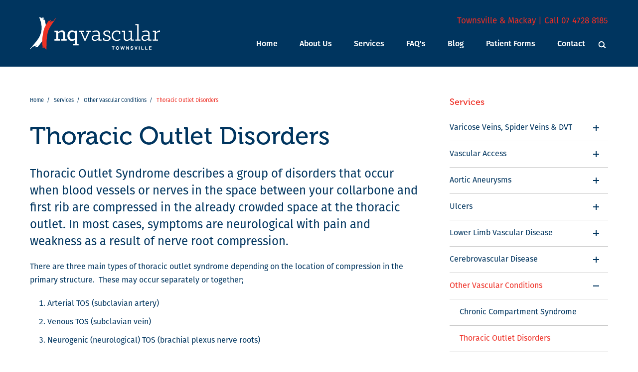

--- FILE ---
content_type: text/html; charset=UTF-8
request_url: https://www.nqvascular.com.au/services/other-vascular-conditions/thoracic-outlet-disorders/
body_size: 8172
content:

<!DOCTYPE html>
<html lang="en" data-ver="177">
<head>	
	<meta charset="utf-8">
	<meta name="viewport" content="width=device-width, initial-scale=1.0">
<title>Thoracic Outlet Disorders | NQ Vascular Services | Townsville &amp; Mackay</title><link rel="shortcut icon" href="/favicon.png" type="image/png" /><meta name="description" content="" />
<meta itemprop="name" content=" Thoracic Outlet Disorders | NQ Vascular Services | Townsville & Mackay" />
<meta property="og:title" content=" Thoracic Outlet Disorders | NQ Vascular Services | Townsville & Mackay" />
<meta property="og:url" content="https://www.nqvascular.com.au/services/other-vascular-conditions/thoracic-outlet-disorders/" />
<meta property="og:site_name" content=" Thoracic Outlet Disorders | NQ Vascular Services | Townsville & Mackay" />
<meta property="og:type" content="website"/>
<link rel="canonical" href="https://www.nqvascular.com.au/services/other-vascular-conditions/thoracic-outlet-disorders/" />
<meta itemprop="image" content="https://os-data.s3-ap-southeast-2.amazonaws.com/nqvascular-com-au/images/fbshare.jpg" />
<meta property="og:image" content="https://os-data.s3-ap-southeast-2.amazonaws.com/nqvascular-com-au/images/fbshare.jpg" />
<meta name="twitter:image" content="https://os-data.s3-ap-southeast-2.amazonaws.com/nqvascular-com-au/images/fbshare.jpg" />
<meta name="robots" content="NOODP" />
<meta property="og:image:width" content="480" >
<meta property="og:image:height" content="252" >
	<link rel="stylesheet" href="https://use.typekit.net/hud1dwg.css">
	<link rel="stylesheet" href="/templates/oracle/css-2020/home.min.css?ver=177">
	<link rel="stylesheet" href="/templates/oracle/css-2020/main.min.css?ver=177">
	<link media="print" rel="stylesheet" href="/templates/oracle/css-2020/print.min.css?ver=177">
	<script src="https://code.jquery.com/jquery-3.4.1.min.js" integrity="sha256-CSXorXvZcTkaix6Yvo6HppcZGetbYMGWSFlBw8HfCJo=" crossorigin="anonymous"></script>
	<script defer src="/templates/oracle/js-2020/home.min.js?ver=177"></script>
	<script defer src="/templates/oracle/js-2020/main.min.js?ver=177"></script>
	<!-- Google Tag Manager -->
	<script nonce="TTJJMVpXUmpObVJsWWpnNE5UY3o=">(function(w,d,s,l,i){w[l]=w[l]||[];w[l].push({'gtm.start':
	new Date().getTime(),event:'gtm.js'});var f=d.getElementsByTagName(s)[0],
	j=d.createElement(s),dl=l!='dataLayer'?'&l='+l:'';j.async=true;j.src=
	'https://www.googletagmanager.com/gtm.js?id='+i+dl;f.parentNode.insertBefore(j,f);
	})(window,document,'script','dataLayer','GTM-KHQLLP9');</script>
	<!-- End Google Tag Manager -->
</head>
<body class=" page-33">
<!-- Google Tag Manager (noscript) -->
<noscript><iframe src="https://www.googletagmanager.com/ns.html?id=GTM-KHQLLP9"
height="0" width="0" style="display:none;visibility:hidden"></iframe></noscript>
<!-- End Google Tag Manager (noscript) -->
<a class="skip-to-content" href="#page-content">Skip to main content</a>
<div class="loader-page">
	<svg viewBox="0 0 453.56 114.51" xmlns="http://www.w3.org/2000/svg"><g transform="translate(-32.22 -31.54)"><g fill="#fff"><path d="m118 108.87h5.88v-23.87h-5.88v-5.54h12.75v4.9c3.67-3.26 8.25-5.8 13.47-5.8 6.29 0 10.3 3.76 10.3 11.11v19.2h6v5.56h-18.92v-5.56h6v-18.46c0-3.84-1.38-6.21-5.47-6.21s-8.17 2.53-11.19 5.07v19.6h5.88v5.56h-18.82z"/><path d="m182.25 125.13h6.95v-14a15.12 15.12 0 0 1 -10.71 4.25c-9.23 0-15.52-7.44-15.52-18.39 0-11.27 6.78-18.38 16.18-18.38a15.64 15.64 0 0 1 11 4.42l.58-3.52h5.39v45.67h6v5.55h-19.87zm-12.09-28.43c0 7.19 3.35 13.15 10.21 13.15a12.89 12.89 0 0 0 8.83-3.67v-18.55a11.78 11.78 0 0 0 -8.5-3.63c-6.78 0-10.54 5-10.54 12.7z"/><path d="m208.77 83.63h-5.22v-3.84h16.5v3.76h-6.54l10.87 25.65 10.94-25.65h-6.45v-3.76h16.13v3.84h-5l-13.48 30.8h-4.33z"/><path d="m247.58 105.19c0-8.74 8.74-10.61 15.68-10.61h7.74v-3.27c0-6.21-2.37-8.5-8.74-8.5a33.79 33.79 0 0 0 -11.84 2.29v-3.84a36 36 0 0 1 12.66-2.37c8.66 0 12.66 3.68 12.66 12.09v19.61h6.29v3.84h-10.84v-4.5c-2.78 2.45-7.36 5.4-12.75 5.4-5.88 0-10.86-3.33-10.86-10.14zm23.42 1.07v-8.26h-7.68c-5.22 0-10.94 1.22-10.94 7.1 0 4.09 2.86 6.46 7.19 6.46 4.67.01 8.76-2.85 11.43-5.3z"/><path d="m287.54 113.28v-8.49h4v5.55a33.94 33.94 0 0 0 8.49 1.23c5 0 9-1.64 9-5.64 0-9-20.83-4.66-20.83-17.4 0-5.88 4.41-9.64 12.74-9.64a40.48 40.48 0 0 1 11.11 1.8v8.49h-4.05v-5.63a31.87 31.87 0 0 0 -7-.9c-5.39 0-8.25 2.2-8.25 5.55 0 9.15 20.83 4.5 20.83 17.49 0 6.12-4.9 9.64-13.4 9.64a43.49 43.49 0 0 1 -12.64-2.05z"/><path d="m317.66 97.19c0-11.35 6.86-18.3 17.72-18.3a33.84 33.84 0 0 1 11.85 2.37v9.88h-4.08v-7.14a27.16 27.16 0 0 0 -7.52-1.15c-8.82 0-13.15 5.88-13.15 14.13 0 8.83 4.9 14.46 13.15 14.46a22.43 22.43 0 0 0 11.68-3.51v4a22.37 22.37 0 0 1 -12.09 3.44c-10.86-.04-17.56-6.99-17.56-18.18z"/><path d="m359.26 104.13v-20.42h-6.53v-3.92h11.19v23.69c0 4.74 1.71 7.92 6.61 7.92s9.24-3 12.67-6v-21.69h-6.7v-3.92h11.35v30.8h6.54v3.84h-11.11v-5.23c-4 3.59-8.91 6.13-13.89 6.13-6.21 0-10.13-3.76-10.13-11.2z"/><path d="m399.82 110.59h6.45v-50h-6.45v-3.92h11.18v53.92h6.46v3.84h-17.64z"/><path d="m421.3 105.19c0-8.74 8.75-10.61 15.69-10.61h7.76v-3.27c0-6.21-2.37-8.5-8.74-8.5a33.79 33.79 0 0 0 -11.84 2.29v-3.84a35.94 35.94 0 0 1 12.66-2.37c8.65 0 12.66 3.68 12.66 12.09v19.61h6.29v3.84h-10.87v-4.5c-2.77 2.45-7.35 5.4-12.74 5.4-5.88 0-10.87-3.33-10.87-10.14zm23.45 1.07v-8.26h-7.68c-5.23 0-10.94 1.22-10.94 7.1 0 4.09 2.85 6.46 7.18 6.46 4.69.01 8.74-2.85 11.44-5.3z"/><path d="m460.62 110.59h6.46v-26.88h-6.46v-3.92h11.11v7.27c2.61-3.92 6.86-8.17 13.23-8.17h.82v4.74h-.9c-5.8 0-10.05 3.18-13.07 6.29v20.67h7.19v3.84h-18.38z"/><path d="m86.55 53.35a63 63 0 0 1 1.66 21.24l-.21 2.79-.44 2.78c-.32 1.84-.52 3.69-.91 5.48s-.77 3.55-1.22 5.27l-1.35 5a78 78 0 0 1 -10.65 22.47 176.29 176.29 0 0 1 -14.87 18.65c-.51-.45-.44-2.06-1.53-1.35-4.03 3.11-5.03 2.17-6.03 1.32-.5-.45 2.49-2.77 1.16-2.3 2.49-2.77 6.31-7.71 3.35-5.33-1.33.5-4.11 4.66-5.7 4.9s-.69-2.28-2.28-2l-3.31 3.68c-1.33.47-.68-2.28-1.51-1.36-3 2.31-6.08 6.28-9.36 10.1-.51-.44-1.87.08-.47-2 7.09-8.53 14.5-16.56 21-24.84s12.12-16.82 15.38-26a60.37 60.37 0 0 0 3.36-14.06l.26-1.78.07-1.81.17-3.63c.03-1.35-.12-2.57-.12-3.81s0-2.44-.17-3.67a96.88 96.88 0 0 0 -7.46-28.71c-1.53-4.3 1-1.82 3.42 1-.79-.93.14-1.35-.65-2.28.46-.22 1.32 0 2.35.89a11.69 11.69 0 0 1 3.22 4.54c-.43-1.13-.78-2.3-1.31-3.39-.18-1.24.94-.4 1.57-.66.53 1.12.89 2.3 1.23 2.17l1.26-.49c-.36-1.2-1.45-3.47-2-4.62.51 1.14 1 2.29 1.34 2.16l1.25-.52a17.87 17.87 0 0 1 1.6 4.17 33.94 33.94 0 0 0 1.49 4.21l1-.31a24.65 24.65 0 0 0 -1.39-4.25c-.62-1.49-1.17-3-1.74-4.16.85 1 1.15.93 1.78.67a43.86 43.86 0 0 1 1.92 5.49l.46 1.4c.13.47.27.94.43 1.4a15.56 15.56 0 0 0 1.22 2.71l-1.07-3.78c1.17 1 1.88 3.21 2.47 5.62s.78 5.1 1.33 7z"/></g><path d="m75.42 121.18a82 82 0 0 1 -.18-8.94c.1-3.1.48-6.32.76-9.51.47-3.21.93-6.43 1.39-9.57.67-3.14 1.23-6.23 1.66-9.2.38-1.77.8-3.57 1.24-5.37a39.52 39.52 0 0 1 1.56-5.41c.66-1.79 1.33-3.6 2.05-5.39l2.51-5.12a158.76 158.76 0 0 1 11.71-18.22c.55.4.72 1.92 1.65 1.19 3.42-3 4.53-2.24 5.64-1.45.55.39-2 2.72-.75 2.21-2 2.72-4.93 7.51-2.42 5.15 1.2-.52 3.24-4.56 4.73-4.88s1 2.1 2.48 1.78c.66-.92 2-2.72 2.61-3.67 1.2-.54 1 2.11 1.67 1.17a30 30 0 0 0 3.68-4.57l3.59-5.79c.55.37 1.79-.29.82 1.87-5.3 8.87-11.34 16.87-16.4 24.85a109.6 109.6 0 0 0 -6.72 12c-.93 2-1.67 4.12-2.54 6.16l-1.91 6.53a132.38 132.38 0 0 0 -3.67 27.47c-.42 9.48-.24 19.21-.47 29.16-.31 4.52-1.69 1.12-2.73-2.25.35 1.12-.67 1.13-.33 2.25-1 0-2.73-2.24-3.1-6.72v3.37c-.33 1.12-1 0-1.69 0 0-1.12 0-2.24-.36-2.24h-1.34v4.47c0-1.11 0-2.23-.35-2.23h-1.33c-.35-2.22.3-5.59-.06-7.83h-1c-.32 2.25 0 5.61.06 7.83-.35-1.12-.69-1.11-1.37-1.11-.36-3.32.63-6.73-.42-10.08v3.37c-1.73-2.18-.36-7.87-.67-11.28z" fill="#ee3124"/><path d="m317.73 136.48v-2.11h9.36v2.11h-3.42v9.31h-2.52v-9.31z" fill="#fff"/><path d="m332.26 137.75a5.65 5.65 0 0 1 1.1-1.91 5.1 5.1 0 0 1 1.77-1.28 6.31 6.31 0 0 1 4.73 0 5.16 5.16 0 0 1 1.76 1.28 5.65 5.65 0 0 1 1.1 1.91 7.07 7.07 0 0 1 .39 2.38 6.82 6.82 0 0 1 -.39 2.33 5.52 5.52 0 0 1 -1.1 1.88 5.08 5.08 0 0 1 -1.76 1.25 6.31 6.31 0 0 1 -4.73 0 5 5 0 0 1 -1.77-1.25 5.52 5.52 0 0 1 -1.1-1.88 6.82 6.82 0 0 1 -.38-2.33 7.07 7.07 0 0 1 .38-2.38zm2.29 3.78a3.85 3.85 0 0 0 .54 1.22 2.79 2.79 0 0 0 1 .88 3.06 3.06 0 0 0 1.44.32 3 3 0 0 0 1.44-.32 2.63 2.63 0 0 0 1-.88 3.85 3.85 0 0 0 .54-1.22 5.89 5.89 0 0 0 .16-1.4 6.41 6.41 0 0 0 -.16-1.46 3.91 3.91 0 0 0 -.54-1.25 2.63 2.63 0 0 0 -1-.88 2.89 2.89 0 0 0 -1.44-.33 3 3 0 0 0 -1.44.33 2.79 2.79 0 0 0 -1 .88 3.91 3.91 0 0 0 -.54 1.25 6.41 6.41 0 0 0 -.16 1.46 5.89 5.89 0 0 0 .16 1.4z" fill="#fff"/><path d="m357.17 145.79-1.94-7.79-1.9 7.77h-2.54l-3-11.42h2.51l1.81 7.78 2-7.78h2.35l1.95 7.87 1.87-7.87h2.47l-3.07 11.42z" fill="#fff"/><path d="m370.35 134.37 4.77 7.66v-7.66h2.35v11.42h-2.47l-4.76-7.64v7.64h-2.35v-11.42z" fill="#fff"/><path d="m385.6 143a2 2 0 0 0 .55.65 2.5 2.5 0 0 0 .81.36 3.83 3.83 0 0 0 1 .12 4.51 4.51 0 0 0 .72-.05 2.42 2.42 0 0 0 .72-.22 1.43 1.43 0 0 0 .56-.44 1.08 1.08 0 0 0 .23-.71 1 1 0 0 0 -.3-.75 2.47 2.47 0 0 0 -.78-.48 8.11 8.11 0 0 0 -1.08-.34c-.41-.09-.82-.2-1.24-.32a12.76 12.76 0 0 1 -1.24-.39 4 4 0 0 1 -1.09-.6 2.9 2.9 0 0 1 -.78-.92 2.76 2.76 0 0 1 -.29-1.34 3 3 0 0 1 .37-1.52 3.21 3.21 0 0 1 1-1.08 4 4 0 0 1 1.37-.64 5.83 5.83 0 0 1 1.54-.21 6.93 6.93 0 0 1 1.72.2 4.13 4.13 0 0 1 1.46.65 3.2 3.2 0 0 1 1 1.14 3.52 3.52 0 0 1 .37 1.69h-2.43a2 2 0 0 0 -.21-.85 1.56 1.56 0 0 0 -.49-.53 2 2 0 0 0 -.7-.27 4.46 4.46 0 0 0 -.85-.08 3.08 3.08 0 0 0 -.61.06 1.69 1.69 0 0 0 -.55.23 1.3 1.3 0 0 0 -.41.4 1 1 0 0 0 -.16.61 1 1 0 0 0 .13.54 1 1 0 0 0 .5.38 6.41 6.41 0 0 0 1 .36l1.74.44c.21.05.51.12.88.24a4.28 4.28 0 0 1 1.13.53 3.28 3.28 0 0 1 1 1 2.79 2.79 0 0 1 .41 1.57 3.42 3.42 0 0 1 -.31 1.46 3.15 3.15 0 0 1 -.9 1.16 4.45 4.45 0 0 1 -1.49.76 7.07 7.07 0 0 1 -2.05.27 7.54 7.54 0 0 1 -1.84-.23 4.67 4.67 0 0 1 -1.56-.73 3.46 3.46 0 0 1 -1.08-1.26 3.77 3.77 0 0 1 -.37-1.86h2.43a2.09 2.09 0 0 0 .17 1z" fill="#fff"/><path d="m400.51 145.79-3.69-11.42h2.57l2.55 8 2.58-8h2.59l-3.79 11.42z" fill="#fff"/><path d="m414.59 134.37v11.42h-2.51v-11.42z" fill="#fff"/><path d="m423.28 134.37v9.31h5.57v2.11h-8.08v-11.42z" fill="#fff"/><path d="m436.74 134.37v9.31h5.57v2.11h-8.08v-11.42z" fill="#fff"/><path d="m456.23 134.37v2.11h-6v2.45h5.54v1.95h-5.54v2.8h6.16v2.11h-8.67v-11.42z" fill="#fff"/></g></svg></div>
<div id="page-content" class="page-content hide-on-load">
<div class="section-search">
	<a class="search-toggle" href="javascript:;"></a>
	<div class="wrapper">
		<form action="/search/">
			<input type="text" placeholder="Search" title="Search" aria-label="Search" name="q" />
			<button type="submit"><img src="/templates/oracle/img-2020/icon-search-option.svg" class="inject-me" /></button>
		</form>
	</div>
</div>
<header class="contrast-inverted">
	<div class="wrapper">
		<a class="header-logo" href="/" aria-label="Return to Home page">
			<img class="inject-me" src="/templates/oracle/img-2020/logo.svg" alt="NQ Vascular" />
		</a>
		<div class="header-info">
			<p>Townsville & Mackay <span>|</span> Call <a class="phone-number" href="tel:07 4728 8185">07 4728 8185</a></p>
		</div>
		<a class="header-search search-toggle" href="javascript:;">
			<img class="inject-me" src="/templates/oracle/img-2020/icon-search-option.svg" alt="Search" />
		</a>
		<nav class="header-nav" role="navigation" aria-label="Main menu">
    <ul role="menubar" aria-hidden="false" class="reset">
<li role="menuitem" aria-haspopup="true" class="is-page menu-3 "><a href="/" title="Home">Home</a></li>
<li role="menuitem" aria-haspopup="true" class="is-page menu-10 has-drop "><a href="/about-us/" title="About Us">About Us</a><ul role="menubar" aria-hidden="false" class="reset">
<li role="menuitem" aria-haspopup="true" class="is-page menu-13 "><a href="/about-us/dr-ramesh-velu/" title="Dr Ramesh Velu">Dr Ramesh Velu</a></li>
<li role="menuitem" aria-haspopup="true" class="is-page menu-87 "><a href="/about-us/our-staff/" title="Our Staff">Our Staff</a></li>
</ul></li>
<li role="menuitem" aria-haspopup="true" class="is-page menu-75 has-drop "><a href="/services/" title="Services">Services</a><ul role="menubar" aria-hidden="false" class="reset">
<li role="menuitem" aria-haspopup="true" class="is-page menu-76 has-drop "><a href="/services/varicose-spider-veins/" title="Varicose Veins, Spider Veins & DVT">Varicose Veins, Spider Veins &amp; DVT</a><ul role="menubar" aria-hidden="false" class="reset">
<li role="menuitem" aria-haspopup="true" class="is-page menu-58 "><a href="/services/varicose-spider-veins/radiofrequency-ablation-therapy-for-varicose-veins/" title="Radiofrequency Ablation Therapy for Varicose Veins">Radiofrequency Ablation Therapy for Varicose Veins</a></li>
<li role="menuitem" aria-haspopup="true" class="is-page menu-68 "><a href="/services/varicose-spider-veins/the-venaseal-closure-procedure/" title="The VenaSeal Closure Procedure">The VenaSeal Closure Procedure</a></li>
<li role="menuitem" aria-haspopup="true" class="is-page menu-21 "><a href="/services/varicose-spider-veins/varicose-vein-surgery/" title="Varicose Vein Surgery">Varicose Vein Surgery</a></li>
<li role="menuitem" aria-haspopup="true" class="is-page menu-57 "><a href="/services/varicose-spider-veins/sclerotherapy/" title="Sclerotherapy">Sclerotherapy</a></li>
<li role="menuitem" aria-haspopup="true" class="is-page menu-22 "><a href="/services/varicose-spider-veins/deep-vein-thrombosis-dvt/" title="Deep Vein Thrombosis (DVT)">Deep Vein Thrombosis (DVT)</a></li>
</ul></li>
<li role="menuitem" aria-haspopup="true" class="is-page menu-77 has-drop "><a href="/services/vascular-access/" title="Vascular Access">Vascular Access</a><ul role="menubar" aria-hidden="false" class="reset">
<li role="menuitem" aria-haspopup="true" class="is-page menu-12 "><a href="/services/vascular-access/dialysis-access-avf-creation/" title="Dialysis Access / AVF Creation">Dialysis Access / AVF Creation</a></li>
<li role="menuitem" aria-haspopup="true" class="is-page menu-23 "><a href="/services/vascular-access/ivc-filter-placement-retrieval/" title="IVC Filter Placement & Retrieval">IVC Filter Placement &amp; Retrieval</a></li>
<li role="menuitem" aria-haspopup="true" class="is-page menu-25 "><a href="/services/vascular-access/hickman-permacath-line-insertion/" title="Hickman / Permacath Line Insertion">Hickman / Permacath Line Insertion</a></li>
<li role="menuitem" aria-haspopup="true" class="is-page menu-26 "><a href="/services/vascular-access/portacaths-implantable-device/" title="Portacaths (Implantable Device)">Portacaths (Implantable Device)</a></li>
</ul></li>
<li role="menuitem" aria-haspopup="true" class="is-page menu-78 has-drop "><a href="/services/aortic-aneurysm-s/" title="Aortic Aneurysms">Aortic Aneurysms</a><ul role="menubar" aria-hidden="false" class="reset">
<li role="menuitem" aria-haspopup="true" class="is-page menu-28 "><a href="/services/aortic-aneurysm-s/blocked-aorta-iliac-arteries/" title="Blocked Aorta - Iliac Arteries">Blocked Aorta - Iliac Arteries</a></li>
<li role="menuitem" aria-haspopup="true" class="is-page menu-29 "><a href="/services/aortic-aneurysm-s/abdominal-thoracic-aortic-aneurysm-s/" title="Abdominal & Thoracic Aortic Aneurysmâ€™s">Abdominal &amp; Thoracic Aortic Aneurysm&acirc;&euro;&trade;s</a></li>
</ul></li>
<li role="menuitem" aria-haspopup="true" class="is-page menu-79 has-drop "><a href="/services/ulcers/" title="Ulcers">Ulcers</a><ul role="menubar" aria-hidden="false" class="reset">
<li role="menuitem" aria-haspopup="true" class="is-page menu-18 "><a href="/services/ulcers/diabetic-foot-problems/" title="Diabetic Foot Problems">Diabetic Foot Problems</a></li>
<li role="menuitem" aria-haspopup="true" class="is-page menu-19 "><a href="/services/ulcers/ulcers-kp2n33/" title="Venous Ulcers">Venous Ulcers</a></li>
</ul></li>
<li role="menuitem" aria-haspopup="true" class="is-page menu-80 has-drop "><a href="/services/lower-limb-vascular-disease/" title="Lower Limb Vascular Disease">Lower Limb Vascular Disease</a><ul role="menubar" aria-hidden="false" class="reset">
<li role="menuitem" aria-haspopup="true" class="is-page menu-17 "><a href="/services/lower-limb-vascular-disease/peripheral-vascular-disease-pvd/" title="Peripheral Vascular Disease (PVD)">Peripheral Vascular Disease (PVD)</a></li>
</ul></li>
<li role="menuitem" aria-haspopup="true" class="is-page menu-89 has-drop "><a href="/services/cerebrovascular-disease/" title="Cerebrovascular Disease">Cerebrovascular Disease</a><ul role="menubar" aria-hidden="false" class="reset">
<li role="menuitem" aria-haspopup="true" class="is-page menu-15 "><a href="/services/cerebrovascular-disease/carotid-artery-disease/" title="Carotid Artery Disease">Carotid Artery Disease</a></li>
</ul></li>
<li role="menuitem" aria-haspopup="true" class="is-page menu-81 current has-drop "><a href="/services/other-vascular-conditions/" title="Other Vascular Conditions">Other Vascular Conditions</a><ul role="menubar" aria-hidden="false" class="reset">
<li role="menuitem" aria-haspopup="true" class="is-page menu-32 "><a href="/services/other-vascular-conditions/chronic-compartment-syndrome/" title="Chronic Compartment Syndrome">Chronic Compartment Syndrome</a></li>
<li role="menuitem" aria-haspopup="true" class="is-page menu-33 current "><a href="/services/other-vascular-conditions/thoracic-outlet-disorders/" title="Thoracic Outlet Disorders">Thoracic Outlet Disorders</a></li>
<li role="menuitem" aria-haspopup="true" class="is-page menu-34 "><a href="/services/other-vascular-conditions/hyperhidrosis/" title="Hyperhidrosis">Hyperhidrosis</a></li>
<li role="menuitem" aria-haspopup="true" class="is-page menu-35 "><a href="/services/other-vascular-conditions/renal-mesenteric-artery-stenosis/" title="Renal & Mesenteric Artery Stenosis">Renal &amp; Mesenteric Artery Stenosis</a></li>
<li role="menuitem" aria-haspopup="true" class="is-page menu-67 "><a href="/services/other-vascular-conditions/ovarian-vein-syndrome/" title="Ovarian Vein Syndrome">Ovarian Vein Syndrome</a></li>
<li role="menuitem" aria-haspopup="true" class="is-page menu-70 "><a href="/services/other-vascular-conditions/varicocele-embolization/" title="Varicocele Embolization">Varicocele Embolization</a></li>
</ul></li>
</ul></li>
<li role="menuitem" aria-haspopup="true" class="is-page menu-36 "><a href="/faq-s/" title="FAQ's">FAQ&#039;s</a></li>

<li role="menuitem" aria-haspopup="true" class="is-module menu-61 "><a href="/blog/" title="Blog">Blog</a></li>
<li role="menuitem" aria-haspopup="true" class="is-page menu-74 has-drop "><a href="/patient-forms/" title="Patient Forms">Patient Forms</a><ul role="menubar" aria-hidden="false" class="reset">
<li role="menuitem" aria-haspopup="true" class="is-page menu-39 "><a href="/patient-forms/mater-hospital-patient-form/" title="Mater Hospital Patient Form">Mater Hospital Patient Form</a></li>

<li role="menuitem" aria-haspopup="true" class="is-link menu-56 "><a class="menu-56 External" href="//s3-ap-southeast-2.amazonaws.com/os-data/nqvascular-com-au/documents/nqvasreferralnotepad.pdf" title="" target="_blank">Vascular Ultrasound Request Form</a></li>
<li role="menuitem" aria-haspopup="true" class="is-page menu-69 "><a href="/patient-forms/patient-feedback/" title="Patient Feedback">Patient Feedback</a></li>
</ul></li>
<li role="menuitem" aria-haspopup="true" class="is-page menu-41 "><a href="/contact-us/" title="Contact">Contact</a></li></ul>
		</nav>
	</div>
</header>


<div class="sub-nav-sm">
	<h4>Quicklinks</h4>
	<ul class="reset"></ul>
</div>

<div class="sub-sticky-trigger"></div>

<div class="sub">
	<div class="wrapper">
		<div class="sub-main">
			<ol class="breadcrumbs reset" itemscope itemtype="http://schema.org/BreadcrumbList">
				<li class="breadcrumb" itemprop="itemListElement" itemscope itemtype="http://schema.org/ListItem">
					<a class="crumb" href="//www.nqvascular.com.au/" title="Home" itemprop="item">
						<span itemprop="name">Home</span>
						<meta itemprop="position" content="1" />
					</a>
				</li>
				<li class="breadcrumb" itemprop="itemListElement" itemscope itemtype="http://schema.org/ListItem">
					<a class="crumb" href="//www.nqvascular.com.au/services/" title="Services" itemprop="item">
						<span itemprop="name">Services</span>
						<meta itemprop="position" content="2" />
					</a>
				</li>
				<li class="breadcrumb" itemprop="itemListElement" itemscope itemtype="http://schema.org/ListItem">
					<a class="crumb" href="//www.nqvascular.com.au/services/other-vascular-conditions/" title="Other Vascular Conditions" itemprop="item">
						<span itemprop="name">Other Vascular Conditions</span>
						<meta itemprop="position" content="3" />
					</a>
				</li>
				<li class="breadcrumb">
					<div class="crumb">
						<span>Thoracic Outlet Disorders</span>
					</div>
				</li>
			</ol>
			<h1 class="page-title">Thoracic Outlet Disorders</h1>
			<div class="content">
<div class="page-layout" data-layout="one-column">
<div class="page-layout-1">
	<div class="row">
		<div class="col col-wysiwyg">
			<p><span class="extracontent1">Thoracic Outlet Syndrome describes a group of disorders that occur when blood vessels or nerves in the space between your collarbone and first rib are compressed in the already crowded space at the thoracic outlet. In most cases, symptoms are neurological with pain and weakness as a result of nerve root compression.&nbsp;</span></p>
<p>There are three main types of thoracic outlet syndrome depending on the location of compression in the primary structure.&nbsp; These may occur separately or together;</p>
<ol>
<li>Arterial TOS (subclavian artery)</li>
<li>Venous TOS (subclavian vein)</li>
<li>Neurogenic (neurological) TOS (brachial plexus nerve roots)</li>
</ol>
<p>Thoracic outlet syndromes affected the blood vessels are less common. These would give rise to symptoms such as thrombosis (clot) of the subclavian vein and aneurysms (ballooning) of the subclavian artery.</p>
<p><strong>What are the causes of Thoracic Outlet Syndrome?</strong></p>
<p>Often TOS is initiated by a physical trauma eg. a car accident, repetitive injuries from job or sports related activities, poor posture, certain anatomical variations and sometimes pregnancy can also cause thoracic outlet syndrome.&nbsp; Symptoms can vary depending on which structures are compressed.&nbsp;</p>
<p>Arterial and Venous TOS occurs when one or more of the veins or arteries under the collarbone are compressed.&nbsp; Symptoms can include discoloration of your hand, arm pit pain and swelling, blood clots in veins or arteries in the upper body, cold fingers/hands/arm, arm fatigue with activity, numbness or tingling in your fingers, weakness of arm or neck or a throbbing lump near your collarbone.</p>
<p>When nerves (neurogenic/neurological TOS) are compressed, signs of neurogenic TOS is characterised by compression of the brachial plexus. This is a complex network of nerves that arise from your spinal cord and control movement and sensation in your shoulder, arm and hand. Symptoms can include muscle wasting in the fleshy base of your thumb, numbness or tingling in your arm or fingers, pain or aches in your neck, shoulder or hand and weakening grip.</p>
<p><strong>Treatment</strong></p>
<p>Early diagnosis of Thoracic Outlet Syndrome is important to prevent progressive nerve damage.&nbsp; In most instances, symptoms resolve with physiotherapy and pain relief.&nbsp; In some instances, surgical intervention may be required.&nbsp; Dr Velu specialises in the detailed and careful treatment of venous and arterial thoracic outlet syndrome for your needs.</p>		</div>
	</div>
</div>
</div>
			</div>
		</div>
		<div class="sub-sidebar">
			<div class="sub-sidebar-inner">
				<h4 class="sub-nav-title">Services</h4>
				    <ul role="menu" aria-hidden="false"  class="reset sub-nav">
<li role="menuitem" aria-haspopup="true" class="menu-3 "><a href="/" title="Home">Home</a></li>
<li role="menuitem" aria-haspopup="true" class="menu-10 has-drop "><a href="/about-us/" title="About Us">About Us</a><ul role="menu" aria-hidden="false" class="reset">
<li role="menuitem" aria-haspopup="true" class="menu-13 "><a href="/about-us/dr-ramesh-velu/" title="Dr Ramesh Velu">Dr Ramesh Velu</a></li>
<li role="menuitem" aria-haspopup="true" class="menu-87 "><a href="/about-us/our-staff/" title="Our Staff">Our Staff</a></li>
</ul></li>
<li role="menuitem" aria-haspopup="true" class="menu-75 has-drop "><a href="/services/" title="Services">Services</a><ul role="menu" aria-hidden="false" class="reset">
<li role="menuitem" aria-haspopup="true" class="menu-76 has-drop "><a href="/services/varicose-spider-veins/" title="Varicose Veins, Spider Veins & DVT">Varicose Veins, Spider Veins &amp; DVT</a><ul role="menu" aria-hidden="false" class="reset">
<li role="menuitem" aria-haspopup="true" class="menu-58 "><a href="/services/varicose-spider-veins/radiofrequency-ablation-therapy-for-varicose-veins/" title="Radiofrequency Ablation Therapy for Varicose Veins">Radiofrequency Ablation Therapy for Varicose Veins</a></li>
<li role="menuitem" aria-haspopup="true" class="menu-68 "><a href="/services/varicose-spider-veins/the-venaseal-closure-procedure/" title="The VenaSeal Closure Procedure">The VenaSeal Closure Procedure</a></li>
<li role="menuitem" aria-haspopup="true" class="menu-21 "><a href="/services/varicose-spider-veins/varicose-vein-surgery/" title="Varicose Vein Surgery">Varicose Vein Surgery</a></li>
<li role="menuitem" aria-haspopup="true" class="menu-57 "><a href="/services/varicose-spider-veins/sclerotherapy/" title="Sclerotherapy">Sclerotherapy</a></li>
<li role="menuitem" aria-haspopup="true" class="menu-22 "><a href="/services/varicose-spider-veins/deep-vein-thrombosis-dvt/" title="Deep Vein Thrombosis (DVT)">Deep Vein Thrombosis (DVT)</a></li>
</ul></li>
<li role="menuitem" aria-haspopup="true" class="menu-77 has-drop "><a href="/services/vascular-access/" title="Vascular Access">Vascular Access</a><ul role="menu" aria-hidden="false" class="reset">
<li role="menuitem" aria-haspopup="true" class="menu-12 "><a href="/services/vascular-access/dialysis-access-avf-creation/" title="Dialysis Access / AVF Creation">Dialysis Access / AVF Creation</a></li>
<li role="menuitem" aria-haspopup="true" class="menu-23 "><a href="/services/vascular-access/ivc-filter-placement-retrieval/" title="IVC Filter Placement & Retrieval">IVC Filter Placement &amp; Retrieval</a></li>
<li role="menuitem" aria-haspopup="true" class="menu-25 "><a href="/services/vascular-access/hickman-permacath-line-insertion/" title="Hickman / Permacath Line Insertion">Hickman / Permacath Line Insertion</a></li>
<li role="menuitem" aria-haspopup="true" class="menu-26 "><a href="/services/vascular-access/portacaths-implantable-device/" title="Portacaths (Implantable Device)">Portacaths (Implantable Device)</a></li>
</ul></li>
<li role="menuitem" aria-haspopup="true" class="menu-78 has-drop "><a href="/services/aortic-aneurysm-s/" title="Aortic Aneurysms">Aortic Aneurysms</a><ul role="menu" aria-hidden="false" class="reset">
<li role="menuitem" aria-haspopup="true" class="menu-28 "><a href="/services/aortic-aneurysm-s/blocked-aorta-iliac-arteries/" title="Blocked Aorta - Iliac Arteries">Blocked Aorta - Iliac Arteries</a></li>
<li role="menuitem" aria-haspopup="true" class="menu-29 "><a href="/services/aortic-aneurysm-s/abdominal-thoracic-aortic-aneurysm-s/" title="Abdominal & Thoracic Aortic Aneurysmâ€™s">Abdominal &amp; Thoracic Aortic Aneurysm&acirc;&euro;&trade;s</a></li>
</ul></li>
<li role="menuitem" aria-haspopup="true" class="menu-79 has-drop "><a href="/services/ulcers/" title="Ulcers">Ulcers</a><ul role="menu" aria-hidden="false" class="reset">
<li role="menuitem" aria-haspopup="true" class="menu-18 "><a href="/services/ulcers/diabetic-foot-problems/" title="Diabetic Foot Problems">Diabetic Foot Problems</a></li>
<li role="menuitem" aria-haspopup="true" class="menu-19 "><a href="/services/ulcers/ulcers-kp2n33/" title="Venous Ulcers">Venous Ulcers</a></li>
</ul></li>
<li role="menuitem" aria-haspopup="true" class="menu-80 has-drop "><a href="/services/lower-limb-vascular-disease/" title="Lower Limb Vascular Disease">Lower Limb Vascular Disease</a><ul role="menu" aria-hidden="false" class="reset">
<li role="menuitem" aria-haspopup="true" class="menu-17 "><a href="/services/lower-limb-vascular-disease/peripheral-vascular-disease-pvd/" title="Peripheral Vascular Disease (PVD)">Peripheral Vascular Disease (PVD)</a></li>
</ul></li>
<li role="menuitem" aria-haspopup="true" class="menu-89 has-drop "><a href="/services/cerebrovascular-disease/" title="Cerebrovascular Disease">Cerebrovascular Disease</a><ul role="menu" aria-hidden="false" class="reset">
<li role="menuitem" aria-haspopup="true" class="menu-15 "><a href="/services/cerebrovascular-disease/carotid-artery-disease/" title="Carotid Artery Disease">Carotid Artery Disease</a></li>
</ul></li>
<li role="menuitem" aria-haspopup="true" class="menu-81 current has-drop "><a href="/services/other-vascular-conditions/" title="Other Vascular Conditions">Other Vascular Conditions</a><ul role="menu" aria-hidden="false" class="reset">
<li role="menuitem" aria-haspopup="true" class="menu-32 "><a href="/services/other-vascular-conditions/chronic-compartment-syndrome/" title="Chronic Compartment Syndrome">Chronic Compartment Syndrome</a></li>
<li role="menuitem" aria-haspopup="true" class="menu-33 current "><a href="/services/other-vascular-conditions/thoracic-outlet-disorders/" title="Thoracic Outlet Disorders">Thoracic Outlet Disorders</a></li>
<li role="menuitem" aria-haspopup="true" class="menu-34 "><a href="/services/other-vascular-conditions/hyperhidrosis/" title="Hyperhidrosis">Hyperhidrosis</a></li>
<li role="menuitem" aria-haspopup="true" class="menu-35 "><a href="/services/other-vascular-conditions/renal-mesenteric-artery-stenosis/" title="Renal & Mesenteric Artery Stenosis">Renal &amp; Mesenteric Artery Stenosis</a></li>
<li role="menuitem" aria-haspopup="true" class="menu-67 "><a href="/services/other-vascular-conditions/ovarian-vein-syndrome/" title="Ovarian Vein Syndrome">Ovarian Vein Syndrome</a></li>
<li role="menuitem" aria-haspopup="true" class="menu-70 "><a href="/services/other-vascular-conditions/varicocele-embolization/" title="Varicocele Embolization">Varicocele Embolization</a></li>
</ul></li>
</ul></li>
<li role="menuitem" aria-haspopup="true" class="menu-36 "><a href="/faq-s/" title="FAQ's">FAQ&#039;s</a></li>

<li role="menuitem" aria-haspopup="true" class="menu-61 "><a href="/blog/" title="Blog">Blog</a></li>
<li role="menuitem" aria-haspopup="true" class="menu-74 has-drop "><a href="/patient-forms/" title="Patient Forms">Patient Forms</a><ul role="menu" aria-hidden="false" class="reset">
<li role="menuitem" aria-haspopup="true" class="menu-39 "><a href="/patient-forms/mater-hospital-patient-form/" title="Mater Hospital Patient Form">Mater Hospital Patient Form</a></li>

<li role="menuitem" aria-haspopup="true"><a target="blank" class="menu-56 External" href="//s3-ap-southeast-2.amazonaws.com/os-data/nqvascular-com-au/documents/nqvasreferralnotepad.pdf" title="">Vascular Ultrasound Request Form</a></li>
<li role="menuitem" aria-haspopup="true" class="menu-69 "><a href="/patient-forms/patient-feedback/" title="Patient Feedback">Patient Feedback</a></li>
</ul></li>
<li role="menuitem" aria-haspopup="true" class="menu-41 "><a href="/contact-us/" title="Contact">Contact</a></li></ul>

			</div>
		</div>
	</div>
</div>

<footer class="contrast-inverted">
	<div class="wrapper">
		<div class="footer-logo">
			<img class="inject-me" src="/templates/oracle/img-2020/logo.svg" alt="NQ Vascular" />
		</div>
		<div class="footer-info">
			<h4>NQ Vascular</h4>
			<div class="items">
				<div class="item item-address">
					<img class="inject-me" src="/templates/oracle/img-2020/icon-marker.svg" alt="Address" />
					<span>Suite 2, 40 Fulham Road, Pimlico QLD 4812</span>
				</div>
				<div class="item item-half item-phone">
					<img class="inject-me" src="/templates/oracle/img-2020/icon-phone-option.svg" alt="Phone" />
					<span><a class="phone-number" href="tel:07 4728 8185">07 4728 8185</a></span>
				</div>
				<div class="item item-half item-fax">
					<img class="inject-me" src="/templates/oracle/img-2020/icon-fax.svg" alt="Fax" />
					<span>07 4728 2161</span>
				</div>
				<div class="item item-email">
					<img class="inject-me" src="/templates/oracle/img-2020/icon-email.svg" alt="Email" />
					<span><a href="mailto:enquiries@nqvascular.com.au">enquiries@nqvascular.com.au</a></span>
				</div>
			</div>
		</div>
		<div class="footer-links">
			<p>
				<a href="/sitemap/">Site Map</a> <span>|</span>
				<a href="/privacy-policy/">Privacy Policy</a> <span>|</span>
				<em>
					Copyright 2026 NQ Vascular Townsville <span>|</span>
				</em>
				Site By <a target="_blank" rel="noopener" href="https://www.oraclestudio.com.au">OracleStudio</a>
			</p>
		</div>
	</div>
</footer>
</div> <!-- end page-content -->
<div class="oracle-menu-bg"></div>
<div class="oracle-menu hide-on-load">
	<div class="oracle-menu-content">
		<div class="oracle-menu-logo"><img src="/templates/oracle/img-2020/logo.svg" class="inject-me" /></div>
		<ul class="oracle-menu-buttons reset">
			<li><a class="oracle-menu-search-show" href="javascript:;"><img src="/templates/oracle/img-2020/icon-search.svg" class="inject-me" /></a></li>
			<li><a class="button-phone phone-number" href="javascript:;"><img src="/templates/oracle/img-2020/icon-phone.svg" class="inject-me" /></a></li>
			<li class="form-holder">
				<form action="/search/">
					<span class="oracle-menu-search-hide"></span>
					<input type="text" placeholder="Search" title="Search" aria-label="Search" name="q" />
					<button type="submit"><img src="/templates/oracle/img-2020/icon-search.svg" class="inject-me" /></button>
				</form>
			</li>
		</ul>
		<div class="oracle-menu-nav"></div>
	</div>
</div>
<button title="Menu Button" class="oracle-menu-button"><span></span></button>
</body>
</html>


--- FILE ---
content_type: text/css
request_url: https://www.nqvascular.com.au/templates/oracle/css-2020/home.min.css?ver=177
body_size: 21667
content:
.show-contrast h1,.show-contrast h2,.show-contrast h3,.show-contrast h4,.show-contrast h5,.show-contrast h6,.show-contrast p,.show-contrast a,.show-contrast .extracontent1,.show-contrast ul li,.show-contrast ol li{color:#000 !important}.show-contrast .link1,.show-contrast .link2{background:#000 !important;color:#fff !important}.show-contrast .oracle-modal-overlay{background:#000 !important}.show-contrast .contrast-inverted,.show-contrast .feature-block-surround{background:#000 !important}.show-contrast .contrast-inverted h1,.show-contrast .feature-block-surround h1,.show-contrast .contrast-inverted h2,.show-contrast .feature-block-surround h2,.show-contrast .contrast-inverted h3,.show-contrast .feature-block-surround h3,.show-contrast .contrast-inverted h4,.show-contrast .feature-block-surround h4,.show-contrast .contrast-inverted h5,.show-contrast .feature-block-surround h5,.show-contrast .contrast-inverted h6,.show-contrast .feature-block-surround h6,.show-contrast .contrast-inverted p,.show-contrast .feature-block-surround p,.show-contrast .contrast-inverted a,.show-contrast .feature-block-surround a,.show-contrast .contrast-inverted .extracontent1,.show-contrast .feature-block-surround .extracontent1,.show-contrast .contrast-inverted ul li,.show-contrast .feature-block-surround ul li,.show-contrast .contrast-inverted ol li,.show-contrast .feature-block-surround ol li{color:#fff !important}.show-contrast .contrast-inverted .link1,.show-contrast .feature-block-surround .link1,.show-contrast .contrast-inverted .link2,.show-contrast .feature-block-surround .link2{background:#fff !important;color:#000 !important}.show-contrast .header-nav ul li ul{background:#000 !important}.show-contrast .header-nav ul li:hover a{background:#000 !important}.show-contrast .custom-form input[type=text],.show-contrast .custom-form input[type=email],.show-contrast .custom-form input[type=number],.show-contrast .custom-form textarea,.show-contrast .custom-form select{border-color:#000 !important;color:#000 !important}.show-contrast .custom-form .select-arrow svg polygon{fill:#000 !important}.show-contrast .custom-form label.field-label,.show-contrast .custom-form .field-description{color:#000 !important}.show-contrast .custom-form label.field-label em,.show-contrast .custom-form .field-description em{color:#000 !important}.show-contrast .custom-form .required-svg path{fill:#000 !important}.show-contrast .custom-form .radio-button label:before{border-color:#000 !important}.show-contrast .custom-form .radio-button label:after{background:#000 !important}.show-contrast .custom-form .checkbox-box label:before,.show-contrast .custom-form .checkbox-box label:after{border-color:#000 !important}.show-contrast .custom-form .field-upload .link2{color:#fff !important}.show-contrast .breadcrumbs .breadcrumb:before{color:#000 !important}.show-contrast .breadcrumbs span{color:#000 !important}.show-contrast .sub-nav li a{border-color:#000 !important}.show-contrast .sub-nav li.has-drop > a:before,.show-contrast .sub-nav li.has-drop > a:after{background:#000 !important}.show-contrast .hr-divider{border-top-color:#000 !important}.show-contrast .sub-carousel-holder .slick-control,.show-contrast .feature-carousel-holder .slick-control{background:#000 !important}.show-contrast .sub-carousel-holder .slick-control:before,.show-contrast .feature-carousel-holder .slick-control:before{border-left-color:#fff !important}.show-contrast .sub-carousel .slick-prev,.show-contrast .feature-carousel .slick-prev,.show-contrast .sub-carousel .slick-next,.show-contrast .feature-carousel .slick-next{background:#000 !important}.show-contrast .sub-carousel .slick-prev:before,.show-contrast .feature-carousel .slick-prev:before,.show-contrast .sub-carousel .slick-next:before,.show-contrast .feature-carousel .slick-next:before,.show-contrast .sub-carousel .slick-prev:after,.show-contrast .feature-carousel .slick-prev:after,.show-contrast .sub-carousel .slick-next:after,.show-contrast .feature-carousel .slick-next:after{background:#fff !important}.show-contrast .sub-carousel .slick-dots li button,.show-contrast .feature-carousel .slick-dots li button{background:#000 !important;opacity:1 !important;-ms-filter:none !important;filter:none !important}.show-contrast .sub-carousel .item p,.show-contrast .feature-carousel .item p{background:#000 !important;color:#fff !important}.show-contrast .sub-carousel .item-feature,.show-contrast .feature-carousel .item-feature{background:#000 !important}.show-contrast .sub-carousel .item-feature .text .inner h4,.show-contrast .feature-carousel .item-feature .text .inner h4,.show-contrast .sub-carousel .item-feature .text .inner p,.show-contrast .feature-carousel .item-feature .text .inner p{color:#fff !important}.show-contrast .thumbnail-nav-carousel .slick-dots li button{background:#000 !important;opacity:1 !important;-ms-filter:none !important;filter:none !important}.show-contrast .documents .item:first-of-type{border-top-color:#000 !important}.show-contrast .documents .item{border-bottom-color:#000 !important}.show-contrast .documents .item a .download svg path,.show-contrast .documents .item a .img svg path{fill:#000 !important}.show-contrast .documents .item:hover{background:#000 !important}.show-contrast .documents .item:hover a p{color:#fff !important}.show-contrast .documents .item:hover a .download svg path,.show-contrast .documents .item:hover a .img svg path{fill:#fff !important}.show-contrast table.responsive{border-bottom-color:#000 !important}.show-contrast table.responsive thead tr td{background-color:#000 !important;border-bottom-color:#000 !important;color:#fff !important}.show-contrast table.responsive tbody tr td{border-top-color:#000 !important;color:#000 !important}.show-contrast .accordion .item h4{border-color:#000 !important}.show-contrast .accordion .item h4:after,.show-contrast .accordion .item h4:before{background:#000 !important}.show-contrast .accordion .item .text{background:transparent !important}.show-contrast .section-instagram .instagram-hash{color:#fff !important}.show-contrast .section-instagram .mask-overlap{background:transparent !important}.show-contrast .blog-list--grid .blog-items .items .item,.show-contrast .blog-list--masonry .blog-items .items .item{background:#000 !important}.show-contrast .blog-list--grid .blog-items .items .item .text h3,.show-contrast .blog-list--masonry .blog-items .items .item .text h3,.show-contrast .blog-list--grid .blog-items .items .item .text h5,.show-contrast .blog-list--masonry .blog-items .items .item .text h5,.show-contrast .blog-list--grid .blog-items .items .item .text p,.show-contrast .blog-list--masonry .blog-items .items .item .text p{color:#fff !important}.show-contrast .blog-list--grid .blog-items .items .item .link1,.show-contrast .blog-list--masonry .blog-items .items .item .link1{background:#fff !important;color:#000 !important}.show-contrast .blog-list--masonry .blog-items .items{background:#000 !important}.show-contrast .blog-list--masonry .blog-items .items .item{background:transparent !important}.show-contrast .careers .item{border-top-color:#000 !important}.show-contrast .bcs-container-searchbox{border-color:#000 !important}.show-contrast .bcs-container-searchbox input{color:#000 !important}.show-contrast .bcs-container-searchbox button:before{background:#000 !important}.show-contrast .bcs-container-searchbox button:after{border-color:#000 !important}.show-contrast .bcs-container-searchbox ::-webkit-input-placeholder{color:#000 !important}.show-contrast .bcs-container-searchbox :-moz-placeholder{color:#000 !important}.show-contrast .bcs-container-searchbox ::-moz-placeholder{color:#000 !important}.show-contrast .bcs-container-searchbox :-ms-input-placeholder{color:#000 !important}.show-contrast .bcs-results p{color:#000 !important}.show-contrast .bcs-results .bcs-result{border-bottom-color:#000 !important}.show-contrast .bcs-results .bcs-result h2 a{color:#000 !important}.show-contrast .login-form .label{color:#000 !important}.show-contrast .login-form svg path,.show-contrast .login-form svg circle{fill:#000 !important}.show-contrast .login-form input[type=text],.show-contrast .login-form input[type=password]{border-color:#000 !important}.show-contrast.scrolling header{border-bottom:.0625rem solid #fff}.hide-on-load{opacity:0;-ms-filter:"progid:DXImageTransform.Microsoft.Alpha(Opacity=0)";filter:alpha(opacity=0);-webkit-transition:opacity 0.6s cubic-bezier(0.19, 1, 0.22, 1);-moz-transition:opacity 0.6s cubic-bezier(0.19, 1, 0.22, 1);-o-transition:opacity 0.6s cubic-bezier(0.19, 1, 0.22, 1);-ms-transition:opacity 0.6s cubic-bezier(0.19, 1, 0.22, 1);transition:opacity 0.6s cubic-bezier(0.19, 1, 0.22, 1)}.page-loaded .hide-on-load{opacity:1;-ms-filter:none;filter:none}@media all and (-ms-high-contrast:none),(-ms-high-contrast:active){.hide-on-load,body .block{opacity:1 !important;-ms-filter:none !important;filter:none !important}}html,body,div,span,applet,object,iframe,h1,h2,h3,h4,h5,h6,p,blockquote,pre,a,abbr,acronym,address,big,cite,code,del,dfn,em,img,ins,kbd,q,s,samp,small,strike,strong,sub,sup,tt,var,b,u,i,center,dl,dt,dd,ol,ul,li,fieldset,form,label,legend,table,caption,tbody,tfoot,thead,tr,th,td,article,aside,canvas,details,embed,figure,figcaption,footer,header,hgroup,menu,nav,output,ruby,section,summary,time,mark,audio,video{margin:0;padding:0;border:0;font-size:100%;font:inherit;vertical-align:baseline}article,aside,details,figcaption,figure,footer,header,hgroup,menu,nav,section{display:block}body{line-height:1}ol,ul{list-style:none}blockquote,q{quotes:none}blockquote:before,blockquote:after,q:before,q:after{content:'';content:none}table{border-collapse:collapse;border-spacing:0}*{-webkit-box-sizing:border-box;-moz-box-sizing:border-box;box-sizing:border-box;-webkit-font-smoothing:antialiased;-moz-osx-font-smoothing:grayscale}html{font-size:1em}body{font-weight:400;line-height:1.25;-webkit-text-size-adjust:none;font-family:'fira-sans',sans-serif}img{max-width:100%}a,a:hover,button{text-decoration:none !important;cursor:pointer}button{border:none}a:focus,input:focus,textarea:focus,button:focus,select:focus,.button:focus{outline-color:#00f !important;outline-width:.125rem !important;outline-style:dashed !important}[data-whatintent='mouse'] *:focus,[data-whatintent='touch'] *:focus{outline:none !important}a[href^=tel]{color:inherit;text-decoration:none}input[type=text],input[type=email],input[type=password],textarea,input[type=url],input[type=date],input[type=number],input[type=text].error,input[type=email].error,input[type=password].error,textarea.error,input[type=url].error,input[type=date].error,input[type=number].error,-webkit-appearance none{border-radius:0;font-family:'fira-sans',sans-serif}select:-moz-focusring{color:transparent !important;text-shadow:0 0 0 #fff !important}.ul-reset{margin:0 !important}.ul-reset li{background:none !important;color:auto !important;padding:0 !important}.update-browser{position:fixed;bottom:0;left:0;width:100%;z-index:9999;background:#f00;padding:.625rem 1.25rem;text-align:center}.update-browser p{color:#fff}.update-browser p a{color:#ff0}a[href='javascript:void(0);']{cursor:default !important}.user-edit-holder{position:relative}.user-edit-holder--top{top:-3.125rem}.user-edit,.user-add,.user-edit-control{position:relative;z-index:9999;position:absolute;background:#fff;border:.0625rem dotted #000;border-radius:.25rem;padding:.1875rem .375rem;color:#000 !important;font-family:'Open Sans',sans-serif;font-size:.75rem;white-space:nowrap;text-transform:none;letter-spacing:0;line-height:1.2;-webkit-transition:all 0.6s cubic-bezier(0.19, 1, 0.22, 1);-moz-transition:all 0.6s cubic-bezier(0.19, 1, 0.22, 1);-o-transition:all 0.6s cubic-bezier(0.19, 1, 0.22, 1);-ms-transition:all 0.6s cubic-bezier(0.19, 1, 0.22, 1);transition:all 0.6s cubic-bezier(0.19, 1, 0.22, 1);-webkit-box-shadow:0 .125rem .25rem rgba(0,0,0,0.2);box-shadow:0 .125rem .25rem rgba(0,0,0,0.2);cursor:pointer;top:.125rem;left:.125rem}.user-add{top:1.625rem}@media (hover:hover){.user-edit:hover,.user-add:hover,.user-edit-control:hover{background:#000;color:#fff !important;border:.0625rem solid #000}}.user-edit,.user-add{display:none}.user-edit-show .user-edit,.user-edit-show .user-add{display:block}.user-edit-control{position:fixed;top:.125rem;left:.125rem}.user-edit-control a{border-top:none;border-left:none;border-radius:0;border-bottom-right-radius:.1875rem}.clear-both{clear:both}.video-wrapper{position:relative;padding:0 0 56.25%;height:0}.video-wrapper iframe{position:absolute;top:0;left:0;width:100%;height:100%}img.inject-me{opacity:0;-ms-filter:"progid:DXImageTransform.Microsoft.Alpha(Opacity=0)";filter:alpha(opacity=0)}.loader-page{position:fixed;top:0;left:0;bottom:0;right:0;background:#00355f;pointer-events:none;-webkit-transition:opacity 0.6s cubic-bezier(0.19, 1, 0.22, 1);-moz-transition:opacity 0.6s cubic-bezier(0.19, 1, 0.22, 1);-o-transition:opacity 0.6s cubic-bezier(0.19, 1, 0.22, 1);-ms-transition:opacity 0.6s cubic-bezier(0.19, 1, 0.22, 1);transition:opacity 0.6s cubic-bezier(0.19, 1, 0.22, 1)}.loader-page svg{position:absolute;top:50%;left:50%;-webkit-transform:translate(-50%,-50%);-moz-transform:translate(-50%,-50%);-o-transform:translate(-50%,-50%);-ms-transform:translate(-50%,-50%);transform:translate(-50%,-50%);width:16.3125rem;height:4.125rem;-webkit-animation:loadfade 2.5s infinite;-moz-animation:loadfade 2.5s infinite;-o-animation:loadfade 2.5s infinite;-ms-animation:loadfade 2.5s infinite;animation:loadfade 2.5s infinite;display:none}.page-2 .loader-page svg{display:block}.page-loaded .loader-page{opacity:0;-ms-filter:"progid:DXImageTransform.Microsoft.Alpha(Opacity=0)";filter:alpha(opacity=0)}.loader{display:none;position:fixed;top:0;left:0;bottom:0;right:0;-webkit-transition:all 2s cubic-bezier(0.19, 1, 0.22, 1);-moz-transition:all 2s cubic-bezier(0.19, 1, 0.22, 1);-o-transition:all 2s cubic-bezier(0.19, 1, 0.22, 1);-ms-transition:all 2s cubic-bezier(0.19, 1, 0.22, 1);transition:all 2s cubic-bezier(0.19, 1, 0.22, 1);z-index:9999999999;background:#000}.loader svg{position:absolute;top:50%;left:50%;-webkit-transform:translate(-50%,-50%);-moz-transform:translate(-50%,-50%);-o-transform:translate(-50%,-50%);-ms-transform:translate(-50%,-50%);transform:translate(-50%,-50%);width:16.3125rem;height:4.125rem;-webkit-animation:loadfade 2.5s infinite;-moz-animation:loadfade 2.5s infinite;-o-animation:loadfade 2.5s infinite;-ms-animation:loadfade 2.5s infinite;animation:loadfade 2.5s infinite}.loader svg path{fill:#fff}.page-2{overflow-y:hidden}.page-2 .loader{display:block}.page-2:not(.ismobile).vimeo-playing,.page-2.ismobile.page-loaded{overflow-y:visible}.page-2:not(.ismobile).vimeo-playing .loader,.page-2.ismobile.page-loaded .loader{top:100%;bottom:0;opacity:0;-ms-filter:"progid:DXImageTransform.Microsoft.Alpha(Opacity=0)";filter:alpha(opacity=0);pointer-events:none}@-moz-keyframes loadfade{0%{opacity:.1;-ms-filter:"progid:DXImageTransform.Microsoft.Alpha(Opacity=10)";filter:alpha(opacity=10)}50%{opacity:.4;-ms-filter:"progid:DXImageTransform.Microsoft.Alpha(Opacity=40)";filter:alpha(opacity=40)}100%{opacity:.1;-ms-filter:"progid:DXImageTransform.Microsoft.Alpha(Opacity=10)";filter:alpha(opacity=10)}}@-webkit-keyframes loadfade{0%{opacity:.1;-ms-filter:"progid:DXImageTransform.Microsoft.Alpha(Opacity=10)";filter:alpha(opacity=10)}50%{opacity:.4;-ms-filter:"progid:DXImageTransform.Microsoft.Alpha(Opacity=40)";filter:alpha(opacity=40)}100%{opacity:.1;-ms-filter:"progid:DXImageTransform.Microsoft.Alpha(Opacity=10)";filter:alpha(opacity=10)}}@-o-keyframes loadfade{0%{opacity:.1;-ms-filter:"progid:DXImageTransform.Microsoft.Alpha(Opacity=10)";filter:alpha(opacity=10)}50%{opacity:.4;-ms-filter:"progid:DXImageTransform.Microsoft.Alpha(Opacity=40)";filter:alpha(opacity=40)}100%{opacity:.1;-ms-filter:"progid:DXImageTransform.Microsoft.Alpha(Opacity=10)";filter:alpha(opacity=10)}}@keyframes loadfade{0%{opacity:.1;-ms-filter:"progid:DXImageTransform.Microsoft.Alpha(Opacity=10)";filter:alpha(opacity=10)}50%{opacity:.4;-ms-filter:"progid:DXImageTransform.Microsoft.Alpha(Opacity=40)";filter:alpha(opacity=40)}100%{opacity:.1;-ms-filter:"progid:DXImageTransform.Microsoft.Alpha(Opacity=10)";filter:alpha(opacity=10)}}.wrapper{width:auto;max-width:84.375rem;float:none;display:block;margin-right:auto;margin-left:auto;padding-left:0;padding-right:0}.wrapper-lg{width:auto;max-width:95rem;float:none;display:block;margin-right:auto;margin-left:auto;padding-left:0;padding-right:0}.wrapper-sm{width:auto;max-width:61.25rem;float:none;display:block;margin-right:auto;margin-left:auto;padding-left:0;padding-right:0}.wrapper{position:relative;zoom:1;padding:0 3.75rem}.wrapper:before,.wrapper:after{content:"";display:table}.wrapper:after{clear:both}@media only screen and (max-width:48rem){.wrapper{padding:0 2.5rem}}@media only screen and (max-width:23.375rem){.wrapper{padding:0 1.25rem}}/* ==========================================================================
   $BASE-PICKER
   ========================================================================== */
/**
 * Note: the root picker element should *NOT* be styled more than what’s here.
 */
.picker {
  font-size: 16px;
  text-align: left;
  line-height: 1.2;
  color: #000;
  position: absolute;
  z-index: 10000;
  -webkit-user-select: none;
     -moz-user-select: none;
      -ms-user-select: none;
          user-select: none;
  outline: none;
}
/**
 * The picker input element.
 */
.picker__input {
  cursor: default;
}
/**
 * When the picker is opened, the input element is “activated”.
 */
.picker__input.picker__input--active {
  border-color: #0089ec;
}
/**
 * The holder is the only “scrollable” top-level container element.
 */
.picker__holder {
  width: 100%;
  overflow-y: auto;
  -webkit-overflow-scrolling: touch;
}

/*!
 * Classic picker styling for pickadate.js
 * Demo: http://amsul.github.io/pickadate.js
 */
/**
 * Note: the root picker element should *NOT* be styled more than what’s here.
 */
.picker {
  width: 100%;
}
/**
 * The holder is the base of the picker.
 */
.picker__holder {
  position: absolute;
  background: #fff;
  border: 1px solid #aaaaaa;
  border-top-width: 0;
  border-bottom-width: 0;
  border-radius: 0 0 5px 5px;
  box-sizing: border-box;
  min-width: 176px;
  max-width: 466px;
  max-height: 0;
  -ms-filter: "progid:DXImageTransform.Microsoft.Alpha(Opacity=0)";
  filter: alpha(opacity=0);
  -moz-opacity: 0;
  opacity: 0;
  transform: translateY(-1em) perspective(600px) rotateX(10deg);
  transition: transform 0.15s ease-out, opacity 0.15s ease-out, max-height 0s 0.15s, border-width 0s 0.15s;
}
/**
 * The frame and wrap work together to ensure that
 * clicks within the picker don’t reach the holder.
 */
.picker__frame {
  padding: 1px;
}
.picker__wrap {
  margin: -1px;
}
/**
 * When the picker opens...
 */
.picker--opened .picker__holder {
  max-height: 25em;
  -ms-filter: "progid:DXImageTransform.Microsoft.Alpha(Opacity=100)";
  filter: alpha(opacity=100);
  -moz-opacity: 1;
  opacity: 1;
  border-top-width: 1px;
  border-bottom-width: 1px;
  transform: translateY(0) perspective(600px) rotateX(0);
  transition: transform 0.15s ease-out, opacity 0.15s ease-out, max-height 0s, border-width 0s;
  box-shadow: 0 6px 18px 1px rgba(0, 0, 0, 0.12);
}

/* ==========================================================================
   $BASE-DATE-PICKER
   ========================================================================== */
/**
 * The picker box.
 */
.picker__box {
  padding: 0 1em;
}
/**
 * The header containing the month and year stuff.
 */
.picker__header {
  text-align: center;
  position: relative;
  margin-top: .75em;
}
/**
 * The month and year labels.
 */
.picker__month,
.picker__year {
  font-weight: 500;
  display: inline-block;
  margin-left: .25em;
  margin-right: .25em;
}
.picker__year {
  color: #999;
  font-size: .8em;
  font-style: italic;
}
/**
 * The month and year selectors.
 */
.picker__select--month,
.picker__select--year {
  border: 1px solid #b7b7b7;
  height: 2em;
  padding: .5em;
  margin-left: .25em;
  margin-right: .25em;
}
@media (min-width: 24.5em) {
  .picker__select--month,
  .picker__select--year {
    margin-top: -0.5em;
  }
}
.picker__select--month {
  width: 35%;
}
.picker__select--year {
  width: 22.5%;
}
.picker__select--month:focus,
.picker__select--year:focus {
  border-color: #0089ec;
}
/**
 * The month navigation buttons.
 */
.picker__nav--prev,
.picker__nav--next {
  position: absolute;
  padding: .5em 1.25em;
  width: 1em;
  height: 1em;
  box-sizing: content-box;
  top: -0.25em;
}
@media (min-width: 24.5em) {
  .picker__nav--prev,
  .picker__nav--next {
    top: -0.33em;
  }
}
.picker__nav--prev {
  left: -1em;
  padding-right: 1.25em;
}
@media (min-width: 24.5em) {
  .picker__nav--prev {
    padding-right: 1.5em;
  }
}
.picker__nav--next {
  right: -1em;
  padding-left: 1.25em;
}
@media (min-width: 24.5em) {
  .picker__nav--next {
    padding-left: 1.5em;
  }
}
.picker__nav--prev:before,
.picker__nav--next:before {
  content: " ";
  border-top: .5em solid transparent;
  border-bottom: .5em solid transparent;
  border-right: 0.75em solid #000;
  width: 0;
  height: 0;
  display: block;
  margin: 0 auto;
}
.picker__nav--next:before {
  border-right: 0;
  border-left: 0.75em solid #000;
}
.picker__nav--prev:hover,
.picker__nav--next:hover {
  cursor: pointer;
  color: #000;
  background: #b1dcfb;
}
.picker__nav--disabled,
.picker__nav--disabled:hover,
.picker__nav--disabled:before,
.picker__nav--disabled:before:hover {
  cursor: default;
  background: none;
  border-right-color: #f5f5f5;
  border-left-color: #f5f5f5;
}
/**
 * The calendar table of dates
 */
.picker__table {
  text-align: center;
  border-collapse: collapse;
  border-spacing: 0;
  table-layout: fixed;
  font-size: inherit;
  width: 100%;
  margin-top: .75em;
  margin-bottom: .5em;
}
@media (min-height: 33.875em) {
  .picker__table {
    margin-bottom: .75em;
  }
}
.picker__table td {
  margin: 0;
  padding: 0;
}
/**
 * The weekday labels
 */
.picker__weekday {
  width: 14.285714286%;
  font-size: .75em;
  padding-bottom: .25em;
  color: #999;
  font-weight: 500;
  /* Increase the spacing a tad */
}
@media (min-height: 33.875em) {
  .picker__weekday {
    padding-bottom: .5em;
  }
}
/**
 * The days on the calendar
 */
.picker__day {
  padding: .3125em 0;
  font-weight: 200;
  border: 1px solid transparent;
}
.picker__day--today {
  position: relative;
}
.picker__day--today:before {
  content: " ";
  position: absolute;
  top: 2px;
  right: 2px;
  width: 0;
  height: 0;
  border-top: 0.5em solid #0059bc;
  border-left: .5em solid transparent;
}
.picker__day--disabled:before {
  border-top-color: #aaa;
}
.picker__day--outfocus {
  color: #ddd;
}
.picker__day--infocus:hover,
.picker__day--outfocus:hover {
  cursor: pointer;
  color: #000;
  background: #b1dcfb;
}
.picker__day--highlighted {
  border-color: #0089ec;
}
.picker__day--highlighted:hover,
.picker--focused .picker__day--highlighted {
  cursor: pointer;
  color: #000;
  background: #b1dcfb;
}
.picker__day--selected,
.picker__day--selected:hover,
.picker--focused .picker__day--selected {
  background: #0089ec;
  color: #fff;
}
.picker__day--disabled,
.picker__day--disabled:hover,
.picker--focused .picker__day--disabled {
  background: #f5f5f5;
  border-color: #f5f5f5;
  color: #ddd;
  cursor: default;
}
.picker__day--highlighted.picker__day--disabled,
.picker__day--highlighted.picker__day--disabled:hover {
  background: #bbb;
}
/**
 * The footer containing the "today", "clear", and "close" buttons.
 */
.picker__footer {
  text-align: center;
}
.picker__button--today,
.picker__button--clear,
.picker__button--close {
  border: 1px solid #fff;
  background: #fff;
  font-size: .8em;
  padding: .66em 0;
  font-weight: bold;
  width: 33%;
  display: inline-block;
  vertical-align: bottom;
}
.picker__button--today:hover,
.picker__button--clear:hover,
.picker__button--close:hover {
  cursor: pointer;
  color: #000;
  background: #b1dcfb;
  border-bottom-color: #b1dcfb;
}
.picker__button--today:focus,
.picker__button--clear:focus,
.picker__button--close:focus {
  background: #b1dcfb;
  border-color: #0089ec;
  outline: none;
}
.picker__button--today:before,
.picker__button--clear:before,
.picker__button--close:before {
  position: relative;
  display: inline-block;
  height: 0;
}
.picker__button--today:before,
.picker__button--clear:before {
  content: " ";
  margin-right: .45em;
}
.picker__button--today:before {
  top: -0.05em;
  width: 0;
  border-top: 0.66em solid #0059bc;
  border-left: .66em solid transparent;
}
.picker__button--clear:before {
  top: -0.25em;
  width: .66em;
  border-top: 3px solid #e20;
}
.picker__button--close:before {
  content: "\D7";
  top: -0.1em;
  vertical-align: top;
  font-size: 1.1em;
  margin-right: .35em;
  color: #777;
}
.picker__button--today[disabled],
.picker__button--today[disabled]:hover {
  background: #f5f5f5;
  border-color: #f5f5f5;
  color: #ddd;
  cursor: default;
}
.picker__button--today[disabled]:before {
  border-top-color: #aaa;
}

/* ==========================================================================
   $CLASSIC-DATE-PICKER
   ========================================================================== */

.custom-form--paged{display:none}.custom-form--paged form{max-width:100% !important}.custom-form--paged form .form-page{border:.125rem solid #e9e9e9;padding:.625rem;border-radius:.25rem}.custom-form--paged form .form-page .form-page-inner{zoom:1;padding:.625rem}.custom-form--paged form .form-page .form-page-inner:before,.custom-form--paged form .form-page .form-page-inner:after{content:"";display:table}.custom-form--paged form .form-page .form-page-inner:after{clear:both}.page-loaded .custom-form--paged{display:block}.picker__nav--next:before{border-left-color:#00355f}.picker__nav--prev:before{border-right-color:#00355f}.custom-form,.login-form{zoom:1;margin:0 0 20px}.custom-form:before,.login-form:before,.custom-form:after,.login-form:after{content:"";display:table}.custom-form:after,.login-form:after{clear:both}@media only screen and (max-width:75.625rem){.custom-form,.login-form{width:100%;max-width:100%;margin-bottom:1.25rem}}@media only screen and (max-width:48rem){.custom-form h2,.login-form h2{margin:0 !important}}.custom-form form,.login-form form{position:relative}.custom-form form fieldset,.login-form form fieldset{border:none;margin:0;padding:1.25rem 0 0}@media only screen and (max-width:48rem){.custom-form form fieldset,.login-form form fieldset{padding:0}}.custom-form form fieldset span.label,.login-form form fieldset span.label,.custom-form form fieldset label.field-label,.login-form form fieldset label.field-label{font-size:.875rem;color:#333}.custom-form form fieldset span.label em,.login-form form fieldset span.label em,.custom-form form fieldset label.field-label em,.login-form form fieldset label.field-label em{font-style:normal;color:#00355f}.custom-form form fieldset .stripe-fields,.login-form form fieldset .stripe-fields{clear:both}.custom-form form fieldset .field,.login-form form fieldset .field{position:relative;clear:both;margin:0 0 .9375rem !important}@media only screen and (max-width:48rem){.custom-form form fieldset .field,.login-form form fieldset .field{margin:1.25rem 0 0 !important}}.custom-form form fieldset .field span.label,.login-form form fieldset .field span.label,.custom-form form fieldset .field label.field-label,.login-form form fieldset .field label.field-label{position:absolute;top:1rem;left:.625rem;-webkit-transition:all 0.4s ease-in-out;-moz-transition:all 0.4s ease-in-out;-o-transition:all 0.4s ease-in-out;-ms-transition:all 0.4s ease-in-out;transition:all 0.4s ease-in-out;z-index:2;background:transparent;display:block;padding:0 .3125rem;pointer-events:none}.custom-form form fieldset .show-label span.label,.login-form form fieldset .show-label span.label,.custom-form form fieldset .field:focus span.label,.login-form form fieldset .field:focus span.label,.custom-form form fieldset .show-label label.field-label,.login-form form fieldset .show-label label.field-label,.custom-form form fieldset .field:focus label.field-label,.login-form form fieldset .field:focus label.field-label{top:-.5rem;font-size:.75rem;background:#fff}.custom-form form fieldset label.error,.login-form form fieldset label.error,.custom-form form fieldset label.error--option,.login-form form fieldset label.error--option{position:absolute;display:block;background:#f00;border-radius:.3125rem;top:-.9375rem;right:.625rem;color:#fff;padding:.25rem .625rem;font-size:.8125rem;white-space:nowrap;z-index:2}.custom-form form fieldset label.error:after,.login-form form fieldset label.error:after,.custom-form form fieldset label.error--option:after,.login-form form fieldset label.error--option:after{position:absolute;content:'';bottom:-.375rem;right:1.25rem;margin-left:-.3125rem;border-top:.375rem solid #f00;border-left:5px solid transparent;border-right:5px solid transparent;-moz-transform:scale(.9999)}.custom-form form fieldset .field-select,.login-form form fieldset .field-select{margin-bottom:1.4375rem !important}@media only screen and (max-width:48rem){.custom-form form fieldset .field-select,.login-form form fieldset .field-select{margin:1.25rem 0 0 !important}}.custom-form form fieldset .field-login-username,.login-form form fieldset .field-login-username,.custom-form form fieldset .field-login-password,.login-form form fieldset .field-login-password{position:relative}.custom-form form fieldset .field-login-username svg,.login-form form fieldset .field-login-username svg,.custom-form form fieldset .field-login-password svg,.login-form form fieldset .field-login-password svg{position:absolute;bottom:.6875rem;left:.8125rem;width:1.75rem;height:1.75rem;z-index:2}.custom-form form fieldset .field-login-username svg path,.login-form form fieldset .field-login-username svg path,.custom-form form fieldset .field-login-password svg path,.login-form form fieldset .field-login-password svg path,.custom-form form fieldset .field-login-username svg circle,.login-form form fieldset .field-login-username svg circle,.custom-form form fieldset .field-login-password svg circle,.login-form form fieldset .field-login-password svg circle{fill:#00355f}.custom-form form fieldset .field-login-username input,.login-form form fieldset .field-login-username input,.custom-form form fieldset .field-login-password input,.login-form form fieldset .field-login-password input{padding-left:3.125rem !important}.custom-form form fieldset .field-login-password svg,.login-form form fieldset .field-login-password svg{bottom:.8125rem;width:1.5rem;height:1.5rem}.custom-form form fieldset .field-description,.login-form form fieldset .field-description{display:block;font-style:italic;font-size:.875rem;font-family:'fira-sans',sans-serif;color:#333;margin:.3125rem 0 0}.custom-form form fieldset .field-upload,.login-form form fieldset .field-upload{padding-top:1.375rem;margin:0 0 2rem !important}@media only screen and (max-width:48rem){.custom-form form fieldset .field-upload,.login-form form fieldset .field-upload{margin:2.5rem 0 0 !important}}.custom-form form fieldset .field-upload span.label,.login-form form fieldset .field-upload span.label,.custom-form form fieldset .field-upload label.field-label,.login-form form fieldset .field-upload label.field-label{top:-.125rem !important;opacity:1 !important;-ms-filter:none !important;filter:none !important;font-size:.875rem !important;left:0 !important}.custom-form form fieldset .field-upload .link2,.login-form form fieldset .field-upload .link2{padding:.4375rem .9375rem;font-size:.75rem;background:#ccc;color:#000 !important;margin:0 1.25rem 0 0;float:left !important}@media only screen and (max-width:30rem){.custom-form form fieldset .field-upload .link2,.login-form form fieldset .field-upload .link2{float:none !important;margin:0 0 .625rem}}.custom-form form fieldset .field-upload .fp-drag,.login-form form fieldset .field-upload .fp-drag{background:#fff !important;border-radius:.3125rem !important;font-size:.875rem !important;font-family:'fira-sans',sans-serif !important;color:#000 !important;padding:.25rem 1.25rem !important;text-align:center !important;display:block !important;border-color:#cfcfcf !important}.custom-form form fieldset .field-upload .link2:focus + .fp-drag,.login-form form fieldset .field-upload .link2:focus + .fp-drag{background:#f7f7f7 !important}.custom-form form fieldset .field-text .required-svg,.login-form form fieldset .field-text .required-svg,.custom-form form fieldset .field-date .required-svg,.login-form form fieldset .field-date .required-svg,.custom-form form fieldset .field-textarea .required-svg,.login-form form fieldset .field-textarea .required-svg,.custom-form form fieldset .field-freepay .required-svg,.login-form form fieldset .field-freepay .required-svg,.custom-form form fieldset .field-number .required-svg,.login-form form fieldset .field-number .required-svg{position:absolute;top:1.5625rem;right:1.125rem;-webkit-transform:translate(0,-50%);-moz-transform:translate(0,-50%);-o-transform:translate(0,-50%);-ms-transform:translate(0,-50%);transform:translate(0,-50%);pointer-events:none}.custom-form form fieldset .field-text .required-svg svg,.login-form form fieldset .field-text .required-svg svg,.custom-form form fieldset .field-date .required-svg svg,.login-form form fieldset .field-date .required-svg svg,.custom-form form fieldset .field-textarea .required-svg svg,.login-form form fieldset .field-textarea .required-svg svg,.custom-form form fieldset .field-freepay .required-svg svg,.login-form form fieldset .field-freepay .required-svg svg,.custom-form form fieldset .field-number .required-svg svg,.login-form form fieldset .field-number .required-svg svg{width:.625rem;height:.625rem}.custom-form form fieldset .field-text .required-svg svg path,.login-form form fieldset .field-text .required-svg svg path,.custom-form form fieldset .field-date .required-svg svg path,.login-form form fieldset .field-date .required-svg svg path,.custom-form form fieldset .field-textarea .required-svg svg path,.login-form form fieldset .field-textarea .required-svg svg path,.custom-form form fieldset .field-freepay .required-svg svg path,.login-form form fieldset .field-freepay .required-svg svg path,.custom-form form fieldset .field-number .required-svg svg path,.login-form form fieldset .field-number .required-svg svg path{fill:#00355f}.custom-form form fieldset .field-freepay,.login-form form fieldset .field-freepay{position:relative}.custom-form form fieldset .field-freepay input,.login-form form fieldset .field-freepay input{-webkit-transition:all 0.2s ease-in-out;-moz-transition:all 0.2s ease-in-out;-o-transition:all 0.2s ease-in-out;-ms-transition:all 0.2s ease-in-out;transition:all 0.2s ease-in-out}.custom-form form fieldset .field-freepay:before,.login-form form fieldset .field-freepay:before{position:absolute;content:'$';top:50%;-webkit-transform:translate(0,-50%);-moz-transform:translate(0,-50%);-o-transform:translate(0,-50%);-ms-transform:translate(0,-50%);transform:translate(0,-50%);left:.9375rem;z-index:2;opacity:0;-ms-filter:"progid:DXImageTransform.Microsoft.Alpha(Opacity=0)";filter:alpha(opacity=0);-webkit-transition:opacity 0.2s ease-in-out;-moz-transition:opacity 0.2s ease-in-out;-o-transition:opacity 0.2s ease-in-out;-ms-transition:opacity 0.2s ease-in-out;transition:opacity 0.2s ease-in-out}.custom-form form fieldset .field-freepay.show-label input,.login-form form fieldset .field-freepay.show-label input{padding-left:1.875rem}.custom-form form fieldset .field-freepay.show-label:before,.login-form form fieldset .field-freepay.show-label:before{opacity:1;-ms-filter:none;filter:none}.custom-form form fieldset .field-textarea .required-svg,.login-form form fieldset .field-textarea .required-svg{top:.625rem;-webkit-transform:none;-moz-transform:none;-o-transform:none;-ms-transform:none;transform:none}.custom-form form fieldset .field-headline,.login-form form fieldset .field-headline{clear:both;margin:0 0 2rem}@media only screen and (max-width:48rem){.custom-form form fieldset .field-headline,.login-form form fieldset .field-headline{margin:1.25rem 0 0 !important}}.custom-form form fieldset .field-headline h3,.login-form form fieldset .field-headline h3{position:relative;margin:1.5625rem 0 .3125rem}.custom-form form fieldset .field-headline .field-description,.login-form form fieldset .field-headline .field-description{font-size:.875rem !important;color:#333 !important;line-height:1.428571429 !important;margin:0 !important}.custom-form form fieldset .field-payment,.login-form form fieldset .field-payment{zoom:1;position:relative}.custom-form form fieldset .field-payment:before,.login-form form fieldset .field-payment:before,.custom-form form fieldset .field-payment:after,.login-form form fieldset .field-payment:after{content:"";display:table}.custom-form form fieldset .field-payment:after,.login-form form fieldset .field-payment:after{clear:both}.custom-form form fieldset .field-payment .payment-errors,.login-form form fieldset .field-payment .payment-errors{position:absolute;display:block;background:#f00;border-radius:.3125rem;top:-.9375rem;right:.625rem;color:#fff;padding:.25rem .625rem;font-size:.8125rem;white-space:nowrap;z-index:2;display:none}.custom-form form fieldset .field-payment .payment-errors:after,.login-form form fieldset .field-payment .payment-errors:after{position:absolute;content:'';bottom:-.375rem;right:1.25rem;margin-left:-.3125rem;border-top:.375rem solid #f00;border-left:5px solid transparent;border-right:5px solid transparent;-moz-transform:scale(.9999)}.custom-form form fieldset .field-payment .field-payment-left,.login-form form fieldset .field-payment .field-payment-left{float:left;width:50%;position:relative}@media only screen and (max-width:48rem){.custom-form form fieldset .field-payment .field-payment-left,.login-form form fieldset .field-payment .field-payment-left{float:none}}.custom-form form fieldset .field-payment .field-payment-right,.login-form form fieldset .field-payment .field-payment-right{float:right;width:50%;text-align:right}@media only screen and (max-width:48rem){.custom-form form fieldset .field-payment .field-payment-right,.login-form form fieldset .field-payment .field-payment-right{float:none;margin:.625rem 0 0 !important}}.custom-form form fieldset .field-payment .field-payment-right input[data-stripe=cvc],.login-form form fieldset .field-payment .field-payment-right input[data-stripe=cvc]{width:3.75rem;margin-right:1.25rem}.custom-form form fieldset .field-payment .field-payment-right input[data-stripe=exp-month],.login-form form fieldset .field-payment .field-payment-right input[data-stripe=exp-month]{width:3.75rem}.custom-form form fieldset .field-payment .field-payment-right input[data-stripe=exp-year],.login-form form fieldset .field-payment .field-payment-right input[data-stripe=exp-year]{width:3.75rem}.custom-form form fieldset .field-payment .payment-errors,.login-form form fieldset .field-payment .payment-errors{clear:both}.custom-form form fieldset .field-payment .payment-image,.login-form form fieldset .field-payment .payment-image{width:23.125rem;padding:1.25rem 0 0}@media only screen and (max-width:48rem){.custom-form form fieldset .field-payment .payment-image,.login-form form fieldset .field-payment .payment-image{width:auto}}.custom-form form fieldset .field-no-margin,.login-form form fieldset .field-no-margin{margin:0 0 .5rem}.custom-form form fieldset input[type=text],.login-form form fieldset input[type=text],.custom-form form fieldset input[type=number],.login-form form fieldset input[type=number],.custom-form form fieldset input[type=url],.login-form form fieldset input[type=url],.custom-form form fieldset input[type=email],.login-form form fieldset input[type=email],.custom-form form fieldset input[type=password],.login-form form fieldset input[type=password],.custom-form form fieldset textarea,.login-form form fieldset textarea{-webkit-box-shadow:none;box-shadow:none;padding:.9375rem .9375rem .8125rem;position:relative;line-height:normal;font-size:.875rem;-webkit-appearance:none;background:#fff;-webkit-box-sizing:border-box;-moz-box-sizing:border-box;box-sizing:border-box;width:100%;margin:0;border:.0625rem solid #cfcfcf;border-radius:.3125rem;font-family:'fira-sans',sans-serif;color:#000}@media only screen and (max-width:48rem){.custom-form form fieldset input[type=text],.login-form form fieldset input[type=text],.custom-form form fieldset input[type=number],.login-form form fieldset input[type=number],.custom-form form fieldset input[type=url],.login-form form fieldset input[type=url],.custom-form form fieldset input[type=email],.login-form form fieldset input[type=email],.custom-form form fieldset input[type=password],.login-form form fieldset input[type=password],.custom-form form fieldset textarea,.login-form form fieldset textarea{width:100%;font-size:1rem}}.custom-form form fieldset select,.login-form form fieldset select{display:block;font-size:.875rem;font-family:'fira-sans',sans-serif;color:#000;line-height:normal;padding:.9375rem .9375rem .8125rem;width:100%;-webkit-box-sizing:border-box;-moz-box-sizing:border-box;box-sizing:border-box;margin:0;border:.0625rem solid #cfcfcf;border-radius:.3125rem;-moz-appearance:none;-webkit-appearance:none;-webkit-appearance:none;-moz-appearance:none;appearance:none;background-color:#fff}.custom-form form fieldset select::-ms-expand,.login-form form fieldset select::-ms-expand{display:none}.custom-form form fieldset select option,.login-form form fieldset select option{font-weight:normal}.custom-form form fieldset select:invalid,.login-form form fieldset select:invalid,.custom-form form fieldset option[value=""],.login-form form fieldset option[value=""]{color:#00355f !important}.custom-form form fieldset .select-arrow,.login-form form fieldset .select-arrow{position:absolute;top:.6875rem;right:1.0625rem;pointer-events:none}.custom-form form fieldset .select-arrow svg,.login-form form fieldset .select-arrow svg{width:.625rem;height:.375rem}.custom-form form fieldset .select-arrow svg polygon,.login-form form fieldset .select-arrow svg polygon{fill:#00355f}.custom-form form fieldset input[type=text].error,.login-form form fieldset input[type=text].error,.custom-form form fieldset input[type=number].error,.login-form form fieldset input[type=number].error,.custom-form form fieldset input[type=url].error,.login-form form fieldset input[type=url].error,.custom-form form fieldset input[type=email].error,.login-form form fieldset input[type=email].error,.custom-form form fieldset input[type=password].error,.login-form form fieldset input[type=password].error,.custom-form form fieldset textarea.error,.login-form form fieldset textarea.error,.custom-form form fieldset select.error,.login-form form fieldset select.error{border-color:#f00}.custom-form form fieldset ::-webkit-input-placeholder,.login-form form fieldset ::-webkit-input-placeholder{color:transparent}.custom-form form fieldset :-moz-placeholder,.login-form form fieldset :-moz-placeholder{color:transparent}.custom-form form fieldset ::-moz-placeholder,.login-form form fieldset ::-moz-placeholder{color:transparent}.custom-form form fieldset :-ms-input-placeholder,.login-form form fieldset :-ms-input-placeholder{color:transparent !important}.custom-form form fieldset .show-placeholder::-webkit-input-placeholder,.login-form form fieldset .show-placeholder::-webkit-input-placeholder{color:#333;opacity:1;-ms-filter:none;filter:none}.custom-form form fieldset .show-placeholder:-moz-placeholder,.login-form form fieldset .show-placeholder:-moz-placeholder{color:#333;opacity:1;-ms-filter:none;filter:none}.custom-form form fieldset .show-placeholder::-moz-placeholder,.login-form form fieldset .show-placeholder::-moz-placeholder{color:#333;opacity:1;-ms-filter:none;filter:none}.custom-form form fieldset .show-placeholder:-ms-input-placeholder,.login-form form fieldset .show-placeholder:-ms-input-placeholder{color:#333 !important;opacity:1;-ms-filter:none;filter:none}.custom-form form fieldset input::-ms-clear,.login-form form fieldset input::-ms-clear{display:none}.custom-form form fieldset label,.login-form form fieldset label,.custom-form form fieldset small,.login-form form fieldset small{font-size:.8125rem}.custom-form form fieldset textarea,.login-form form fieldset textarea{width:100%;height:8.125rem;resize:none;display:block}.custom-form form fieldset .form-footer,.login-form form fieldset .form-footer{clear:both;zoom:1}.custom-form form fieldset .form-footer:before,.login-form form fieldset .form-footer:before,.custom-form form fieldset .form-footer:after,.login-form form fieldset .form-footer:after{content:"";display:table}.custom-form form fieldset .form-footer:after,.login-form form fieldset .form-footer:after{clear:both}.custom-form form fieldset .form-footer .recaptcha-text,.login-form form fieldset .form-footer .recaptcha-text{font-size:.8125rem}@media only screen and (max-width:48rem){.custom-form form fieldset .form-footer .recaptcha-text,.login-form form fieldset .form-footer .recaptcha-text{margin:1.25rem 0 0}}.custom-form form fieldset .form-footer button.link1,.login-form form fieldset .form-footer button.link1{cursor:pointer;line-height:1.5;-webkit-transition:background 0.2s linear;-moz-transition:background 0.2s linear;-o-transition:background 0.2s linear;-ms-transition:background 0.2s linear;transition:background 0.2s linear;border:none;margin:0;position:relative}@media only screen and (max-width:48rem){.custom-form form fieldset .form-footer button.link1,.login-form form fieldset .form-footer button.link1{margin:1.25rem 0 0}}.custom-form form fieldset .fp__btn,.login-form form fieldset .fp__btn{margin:0 !important;float:right !important}.custom-form form fieldset .radio-holder,.login-form form fieldset .radio-holder{float:left;margin:0 1.25rem 1.25rem 0}.custom-form form fieldset .radio-holder label,.login-form form fieldset .radio-holder label{position:relative;top:.0625rem;left:.3125rem}.custom-form form fieldset small,.login-form form fieldset small{display:block;margin-bottom:.3125rem}.custom-form form fieldset .radio-buttons,.login-form form fieldset .radio-buttons{margin:.3125rem 0 .9375rem;position:relative;top:0;border:.0625rem solid transparent;padding:.625rem 0 0}@media only screen and (max-width:48rem){.custom-form form fieldset .radio-buttons,.login-form form fieldset .radio-buttons{width:100%;padding:1.375rem 0 .4375rem;margin:.625rem 0}}.custom-form form fieldset .radio-buttons span.label,.login-form form fieldset .radio-buttons span.label,.custom-form form fieldset .radio-buttons label.field-label,.login-form form fieldset .radio-buttons label.field-label{font-size:.875rem}.custom-form form fieldset .radio-buttons .radio-button-holder,.login-form form fieldset .radio-buttons .radio-button-holder{zoom:1;padding:.625rem 0 0;margin:0 0 .3125rem}.custom-form form fieldset .radio-buttons .radio-button-holder:before,.login-form form fieldset .radio-buttons .radio-button-holder:before,.custom-form form fieldset .radio-buttons .radio-button-holder:after,.login-form form fieldset .radio-buttons .radio-button-holder:after{content:"";display:table}.custom-form form fieldset .radio-buttons .radio-button-holder:after,.login-form form fieldset .radio-buttons .radio-button-holder:after{clear:both}.custom-form form fieldset .radio-buttons .radio-button-holder .radio-button,.login-form form fieldset .radio-buttons .radio-button-holder .radio-button{float:left;white-space:nowrap;position:relative;margin:0 .75rem .625rem 0}.custom-form form fieldset .radio-buttons .radio-button-holder .radio-button .error,.login-form form fieldset .radio-buttons .radio-button-holder .radio-button .error{right:auto;left:0;top:-3.375rem}.custom-form form fieldset .radio-buttons .radio-button-holder .radio-button .error:after,.login-form form fieldset .radio-buttons .radio-button-holder .radio-button .error:after{right:auto;left:1.25rem}.custom-form form fieldset .radio-buttons .radio-button-holder .radio-button input[type=radio],.login-form form fieldset .radio-buttons .radio-button-holder .radio-button input[type=radio]{opacity:0;-ms-filter:"progid:DXImageTransform.Microsoft.Alpha(Opacity=0)";filter:alpha(opacity=0);position:absolute}.custom-form form fieldset .radio-buttons .radio-button-holder .radio-button label,.login-form form fieldset .radio-buttons .radio-button-holder .radio-button label{display:block;position:relative;padding:0 1.6875rem;font-size:.875rem;color:#000;font-family:'fira-sans',sans-serif}.custom-form form fieldset .radio-buttons .radio-button-holder .radio-button label::before,.login-form form fieldset .radio-buttons .radio-button-holder .radio-button label::before,.custom-form form fieldset .radio-buttons .radio-button-holder .radio-button label::after,.login-form form fieldset .radio-buttons .radio-button-holder .radio-button label::after{position:absolute;content:'';display:inline-block}.custom-form form fieldset .radio-buttons .radio-button-holder .radio-button label::before,.login-form form fieldset .radio-buttons .radio-button-holder .radio-button label::before,.custom-form form fieldset .radio-buttons .radio-button-holder .radio-button label::after,.login-form form fieldset .radio-buttons .radio-button-holder .radio-button label::after{width:1rem;height:1rem;border-radius:50%;left:0;top:0;background:#fff;border:.0625rem solid #00355f}.custom-form form fieldset .radio-buttons .radio-button-holder .radio-button label:after,.login-form form fieldset .radio-buttons .radio-button-holder .radio-button label:after{background:#00355f}.custom-form form fieldset .radio-buttons .radio-button-holder .radio-button input[type=radio] + label::after,.login-form form fieldset .radio-buttons .radio-button-holder .radio-button input[type=radio] + label::after{content:none}.custom-form form fieldset .radio-buttons .radio-button-holder .radio-button input[type=radio]:checked + label::after,.login-form form fieldset .radio-buttons .radio-button-holder .radio-button input[type=radio]:checked + label::after{content:''}.custom-form form fieldset .radio-buttons .radio-button-holder .radio-button input[type=radio]:focus + label:before,.login-form form fieldset .radio-buttons .radio-button-holder .radio-button input[type=radio]:focus + label:before{outline-color:#00f;outline-width:.125rem;outline-style:dashed}.custom-form form fieldset .radio-buttons .radio-button-holder.vertical .radio-button,.login-form form fieldset .radio-buttons .radio-button-holder.vertical .radio-button{display:block;float:none;white-space:normal}.custom-form form fieldset .checkbox-boxes,.login-form form fieldset .checkbox-boxes{margin:.3125rem 0 .9375rem;position:relative;top:0;border:.0625rem solid transparent;padding:.625rem 0 0}@media only screen and (max-width:48rem){.custom-form form fieldset .checkbox-boxes,.login-form form fieldset .checkbox-boxes{width:100%;padding:0 0 .625rem;margin:.625rem 0}}.custom-form form fieldset .checkbox-boxes span.label,.login-form form fieldset .checkbox-boxes span.label,.custom-form form fieldset .checkbox-boxes label.field-label,.login-form form fieldset .checkbox-boxes label.field-label{font-size:.875rem}.custom-form form fieldset .checkbox-boxes .checkbox-holder,.login-form form fieldset .checkbox-boxes .checkbox-holder{zoom:1;padding:.625rem 0 0;margin:0 0 .3125rem}.custom-form form fieldset .checkbox-boxes .checkbox-holder:before,.login-form form fieldset .checkbox-boxes .checkbox-holder:before,.custom-form form fieldset .checkbox-boxes .checkbox-holder:after,.login-form form fieldset .checkbox-boxes .checkbox-holder:after{content:"";display:table}.custom-form form fieldset .checkbox-boxes .checkbox-holder:after,.login-form form fieldset .checkbox-boxes .checkbox-holder:after{clear:both}.custom-form form fieldset .checkbox-boxes .checkbox-holder .checkbox-box,.login-form form fieldset .checkbox-boxes .checkbox-holder .checkbox-box{float:left;white-space:nowrap;margin:0 .75rem .625rem 0;position:relative}.custom-form form fieldset .checkbox-boxes .checkbox-holder .checkbox-box .error,.login-form form fieldset .checkbox-boxes .checkbox-holder .checkbox-box .error{right:auto;left:0;top:-3.375rem}.custom-form form fieldset .checkbox-boxes .checkbox-holder .checkbox-box .error:after,.login-form form fieldset .checkbox-boxes .checkbox-holder .checkbox-box .error:after{right:auto;left:1.25rem}.custom-form form fieldset .checkbox-boxes .checkbox-holder .checkbox-box input[type=checkbox],.login-form form fieldset .checkbox-boxes .checkbox-holder .checkbox-box input[type=checkbox]{opacity:0;-ms-filter:"progid:DXImageTransform.Microsoft.Alpha(Opacity=0)";filter:alpha(opacity=0);position:absolute}.custom-form form fieldset .checkbox-boxes .checkbox-holder .checkbox-box label,.login-form form fieldset .checkbox-boxes .checkbox-holder .checkbox-box label{display:block;position:relative;padding:0 1.6875rem;font-size:.875rem;color:#000;font-family:'fira-sans',sans-serif}.custom-form form fieldset .checkbox-boxes .checkbox-holder .checkbox-box label::before,.login-form form fieldset .checkbox-boxes .checkbox-holder .checkbox-box label::before,.custom-form form fieldset .checkbox-boxes .checkbox-holder .checkbox-box label::after,.login-form form fieldset .checkbox-boxes .checkbox-holder .checkbox-box label::after{position:absolute;content:'';display:inline-block}.custom-form form fieldset .checkbox-boxes .checkbox-holder .checkbox-box label::before,.login-form form fieldset .checkbox-boxes .checkbox-holder .checkbox-box label::before{width:1rem;height:1rem;left:0;top:0;background:#fff;border:.0625rem solid #00355f}.custom-form form fieldset .checkbox-boxes .checkbox-holder .checkbox-box label:after,.login-form form fieldset .checkbox-boxes .checkbox-holder .checkbox-box label:after{left:.4375rem;top:.25rem;width:.1875rem;height:.375rem;border:solid #00355f;border-width:0 .125rem .125rem 0;-webkit-transform:rotate(45deg);-ms-transform:rotate(45deg);-webkit-transform:rotate(45deg);-moz-transform:rotate(45deg);-o-transform:rotate(45deg);-ms-transform:rotate(45deg);transform:rotate(45deg)}.custom-form form fieldset .checkbox-boxes .checkbox-holder .checkbox-box input[type=checkbox] + label::after,.login-form form fieldset .checkbox-boxes .checkbox-holder .checkbox-box input[type=checkbox] + label::after{content:none}.custom-form form fieldset .checkbox-boxes .checkbox-holder .checkbox-box input[type=checkbox]:checked + label::after,.login-form form fieldset .checkbox-boxes .checkbox-holder .checkbox-box input[type=checkbox]:checked + label::after{content:''}.custom-form form fieldset .checkbox-boxes .checkbox-holder .checkbox-box input[type=checkbox]:focus + label:before,.login-form form fieldset .checkbox-boxes .checkbox-holder .checkbox-box input[type=checkbox]:focus + label:before{outline-color:#00f;outline-width:.125rem;outline-style:dashed}.custom-form form fieldset .checkbox-boxes .checkbox-holder.vertical .checkbox-box,.login-form form fieldset .checkbox-boxes .checkbox-holder.vertical .checkbox-box{display:block;float:none;white-space:normal}.custom-form form fieldset .radio-buttons.error,.login-form form fieldset .radio-buttons.error,.custom-form form fieldset .checkbox-boxes.error,.login-form form fieldset .checkbox-boxes.error{border-color:#f00}.custom-form .full,.login-form .full{float:none;clear:both;width:100%;margin-bottom:1.25rem}.custom-form .left,.login-form .left{float:left;clear:both;width:48%;margin-bottom:1.25rem}@media only screen and (max-width:48rem){.custom-form .left,.login-form .left{width:100%;float:none}}.custom-form .right,.login-form .right{float:right;width:48%;margin-bottom:1.25rem;clear:none !important}@media only screen and (max-width:48rem){.custom-form .right,.login-form .right{width:100%;float:none}}@media (hover:hover){.custom-form form fieldset .field-upload .link2:hover,.login-form form fieldset .field-upload .link2:hover{background:#aaa}}.blocks .block .custom-form .left,.blocks .block .custom-form .right{width:100% !important;float:none !important}.sub-sidebar-form .custom-form form fieldset button{float:none}.alert-message{padding:.625rem 1.25rem;text-align:center;display:block;margin:0 0 1.25rem;background:#00355f}.alert-message p{margin:0 !important;font-size:1.125rem !important;color:#fff !important}.alert-message.warning{background:#f00}.custom-form--labels-outside form fieldset .field{margin:0 0 2rem !important}@media only screen and (max-width:48rem){.custom-form--labels-outside form fieldset .field{margin:2.5rem 0 0 !important}}.custom-form--labels-outside form fieldset .field span.label,.custom-form--labels-outside form fieldset .field label.field-label{top:0;left:0;opacity:0;-ms-filter:"progid:DXImageTransform.Microsoft.Alpha(Opacity=0)";filter:alpha(opacity=0);z-index:0}@media only screen and (max-width:48rem){.custom-form--labels-outside form fieldset .field span.label,.custom-form--labels-outside form fieldset .field label.field-label{top:-1.625rem;opacity:1;-ms-filter:none;filter:none}}.custom-form--labels-outside form fieldset .show-label span.label,.custom-form--labels-outside form fieldset .show-label label.field-label{top:-1.25rem;opacity:1;-ms-filter:none;filter:none;font-size:.875rem}.custom-form--labels-outside form fieldset .field-select span.label,.custom-form--labels-outside form fieldset .field-select label.field-label{top:50%;-webkit-transform:translate(0,-50%);-moz-transform:translate(0,-50%);-o-transform:translate(0,-50%);-ms-transform:translate(0,-50%);transform:translate(0,-50%);left:1.25rem;opacity:1;-ms-filter:none;filter:none;background:transparent}.custom-form--labels-outside form fieldset .show-label.field-select span.label,.custom-form--labels-outside form fieldset .show-label.field-select label.field-label{top:-20px;-webkit-transform:none;-moz-transform:none;-o-transform:none;-ms-transform:none;transform:none;left:0}.custom-form--labels-outside form fieldset ::-webkit-input-placeholder{color:#333;opacity:1;-ms-filter:none;filter:none}@media only screen and (max-width:48rem){.custom-form--labels-outside form fieldset ::-webkit-input-placeholder{color:transparent}}.custom-form--labels-outside form fieldset :-moz-placeholder{color:#333;opacity:1;-ms-filter:none;filter:none}@media only screen and (max-width:48rem){.custom-form--labels-outside form fieldset :-moz-placeholder{color:transparent}}.custom-form--labels-outside form fieldset ::-moz-placeholder{color:#333;opacity:1;-ms-filter:none;filter:none}@media only screen and (max-width:48rem){.custom-form--labels-outside form fieldset ::-moz-placeholder{color:transparent}}.custom-form--labels-outside form fieldset :-ms-input-placeholder{color:#333 !important;opacity:1;-ms-filter:none;filter:none}@media only screen and (max-width:48rem){.custom-form--labels-outside form fieldset :-ms-input-placeholder{color:transparent !important}}.grecaptcha-badge,.recaptchaResponse{display:none}.pace{pointer-events:none;-webkit-user-select:none;-moz-user-select:none;-ms-user-select:none;user-select:none}.pace .pace-progress{background:#fff;position:fixed;z-index:2000;top:0;right:100%;width:100%;height:.125rem}.pace-inactive{display:none}body.compensate-for-scrollbar{overflow:hidden}.fancybox-active{height:auto}.fancybox-is-hidden{left:-9999px;margin:0;position:absolute!important;top:-9999px;visibility:hidden}.fancybox-container{-webkit-backface-visibility:hidden;height:100%;left:0;outline:none;position:fixed;-webkit-tap-highlight-color:transparent;top:0;-ms-touch-action:manipulation;touch-action:manipulation;transform:translateZ(0);width:100%;z-index:99992}.fancybox-container *{box-sizing:border-box}.fancybox-bg,.fancybox-inner,.fancybox-outer,.fancybox-stage{bottom:0;left:0;position:absolute;right:0;top:0}.fancybox-outer{-webkit-overflow-scrolling:touch;overflow-y:auto}.fancybox-bg{background:#1e1e1e;opacity:0;transition-duration:inherit;transition-property:opacity;transition-timing-function:cubic-bezier(.47,0,.74,.71)}.fancybox-is-open .fancybox-bg{opacity:.9;transition-timing-function:cubic-bezier(.22,.61,.36,1)}.fancybox-caption,.fancybox-infobar,.fancybox-navigation .fancybox-button,.fancybox-toolbar{direction:ltr;opacity:0;position:absolute;transition:opacity .25s ease,visibility 0s ease .25s;visibility:hidden;z-index:99997}.fancybox-show-caption .fancybox-caption,.fancybox-show-infobar .fancybox-infobar,.fancybox-show-nav .fancybox-navigation .fancybox-button,.fancybox-show-toolbar .fancybox-toolbar{opacity:1;transition:opacity .25s ease 0s,visibility 0s ease 0s;visibility:visible}.fancybox-infobar{color:#ccc;font-size:13px;-webkit-font-smoothing:subpixel-antialiased;height:44px;left:0;line-height:44px;min-width:44px;mix-blend-mode:difference;padding:0 10px;pointer-events:none;top:0;-webkit-touch-callout:none;-webkit-user-select:none;-moz-user-select:none;-ms-user-select:none;user-select:none}.fancybox-toolbar{right:0;top:0}.fancybox-stage{direction:ltr;overflow:visible;transform:translateZ(0);z-index:99994}.fancybox-is-open .fancybox-stage{overflow:hidden}.fancybox-slide{-webkit-backface-visibility:hidden;display:none;height:100%;left:0;outline:none;overflow:auto;-webkit-overflow-scrolling:touch;padding:44px;position:absolute;text-align:center;top:0;transition-property:transform,opacity;white-space:normal;width:100%;z-index:99994}.fancybox-slide:before{content:"";display:inline-block;font-size:0;height:100%;vertical-align:middle;width:0}.fancybox-is-sliding .fancybox-slide,.fancybox-slide--current,.fancybox-slide--next,.fancybox-slide--previous{display:block}.fancybox-slide--image{overflow:hidden;padding:44px 0}.fancybox-slide--image:before{display:none}.fancybox-slide--html{padding:6px}.fancybox-content{background:#fff;display:inline-block;margin:0;max-width:100%;overflow:auto;-webkit-overflow-scrolling:touch;padding:44px;position:relative;text-align:left;vertical-align:middle}.fancybox-slide--image .fancybox-content{animation-timing-function:cubic-bezier(.5,0,.14,1);-webkit-backface-visibility:hidden;background:transparent;background-repeat:no-repeat;background-size:100% 100%;left:0;max-width:none;overflow:visible;padding:0;position:absolute;top:0;transform-origin:top left;transition-property:transform,opacity;-webkit-user-select:none;-moz-user-select:none;-ms-user-select:none;user-select:none;z-index:99995}.fancybox-can-zoomOut .fancybox-content{cursor:zoom-out}.fancybox-can-zoomIn .fancybox-content{cursor:zoom-in}.fancybox-can-pan .fancybox-content,.fancybox-can-swipe .fancybox-content{cursor:grab}.fancybox-is-grabbing .fancybox-content{cursor:grabbing}.fancybox-container [data-selectable=true]{cursor:text}.fancybox-image,.fancybox-spaceball{background:transparent;border:0;height:100%;left:0;margin:0;max-height:none;max-width:none;padding:0;position:absolute;top:0;-webkit-user-select:none;-moz-user-select:none;-ms-user-select:none;user-select:none;width:100%}.fancybox-spaceball{z-index:1}.fancybox-slide--iframe .fancybox-content,.fancybox-slide--map .fancybox-content,.fancybox-slide--pdf .fancybox-content,.fancybox-slide--video .fancybox-content{height:100%;overflow:visible;padding:0;width:100%}.fancybox-slide--video .fancybox-content{background:#000}.fancybox-slide--map .fancybox-content{background:#e5e3df}.fancybox-slide--iframe .fancybox-content{background:#fff}.fancybox-iframe,.fancybox-video{background:transparent;border:0;display:block;height:100%;margin:0;overflow:hidden;padding:0;width:100%}.fancybox-iframe{left:0;position:absolute;top:0}.fancybox-error{background:#fff;cursor:default;max-width:400px;padding:40px;width:100%}.fancybox-error p{color:#444;font-size:16px;line-height:20px;margin:0;padding:0}.fancybox-button{background:rgba(30,30,30,.6);border:0;border-radius:0;box-shadow:none;cursor:pointer;display:inline-block;height:44px;margin:0;padding:10px;position:relative;transition:color .2s;vertical-align:top;visibility:inherit;width:44px}.fancybox-button,.fancybox-button:link,.fancybox-button:visited{color:#ccc}.fancybox-button:hover{color:#fff}.fancybox-button:focus{outline:none}.fancybox-button.fancybox-focus{outline:1px dotted}.fancybox-button[disabled],.fancybox-button[disabled]:hover{color:#888;cursor:default;outline:none}.fancybox-button div{height:100%}.fancybox-button svg{display:block;height:100%;overflow:visible;position:relative;width:100%}.fancybox-button svg path{fill:currentColor;stroke-width:0}.fancybox-button--fsenter svg:nth-child(2),.fancybox-button--fsexit svg:first-child,.fancybox-button--pause svg:first-child,.fancybox-button--play svg:nth-child(2){display:none}.fancybox-progress{background:#ff5268;height:2px;left:0;position:absolute;right:0;top:0;transform:scaleX(0);transform-origin:0;transition-property:transform;transition-timing-function:linear;z-index:99998}.fancybox-close-small{background:transparent;border:0;border-radius:0;color:#ccc;cursor:pointer;opacity:.8;padding:8px;position:absolute;right:-12px;top:-44px;z-index:401}.fancybox-close-small:hover{color:#fff;opacity:1}.fancybox-slide--html .fancybox-close-small{color:currentColor;padding:10px;right:0;top:0}.fancybox-slide--image.fancybox-is-scaling .fancybox-content{overflow:hidden}.fancybox-is-scaling .fancybox-close-small,.fancybox-is-zoomable.fancybox-can-pan .fancybox-close-small{display:none}.fancybox-navigation .fancybox-button{background-clip:content-box;height:100px;opacity:0;position:absolute;top:calc(50% - 50px);width:70px}.fancybox-navigation .fancybox-button div{padding:7px}.fancybox-navigation .fancybox-button--arrow_left{left:0;left:env(safe-area-inset-left);padding:31px 26px 31px 6px}.fancybox-navigation .fancybox-button--arrow_right{padding:31px 6px 31px 26px;right:0;right:env(safe-area-inset-right)}.fancybox-caption{background:linear-gradient(0deg,rgba(0,0,0,.85) 0,rgba(0,0,0,.3) 50%,rgba(0,0,0,.15) 65%,rgba(0,0,0,.075) 75.5%,rgba(0,0,0,.037) 82.85%,rgba(0,0,0,.019) 88%,transparent);bottom:0;color:#eee;font-size:14px;font-weight:400;left:0;line-height:1.5;padding:75px 44px 25px;pointer-events:none;right:0;text-align:center;z-index:99996}@supports (padding:max(0px)){.fancybox-caption{padding:75px max(44px,env(safe-area-inset-right)) max(25px,env(safe-area-inset-bottom)) max(44px,env(safe-area-inset-left))}}.fancybox-caption--separate{margin-top:-50px}.fancybox-caption__body{max-height:50vh;overflow:auto;pointer-events:all}.fancybox-caption a,.fancybox-caption a:link,.fancybox-caption a:visited{color:#ccc;text-decoration:none}.fancybox-caption a:hover{color:#fff;text-decoration:underline}.fancybox-loading{animation:a 1s linear infinite;background:transparent;border:4px solid #888;border-bottom-color:#fff;border-radius:50%;height:50px;left:50%;margin:-25px 0 0 -25px;opacity:.7;padding:0;position:absolute;top:50%;width:50px;z-index:99999}@keyframes a{to{transform:rotate(1turn)}}.fancybox-animated{transition-timing-function:cubic-bezier(0,0,.25,1)}.fancybox-fx-slide.fancybox-slide--previous{opacity:0;transform:translate3d(-100%,0,0)}.fancybox-fx-slide.fancybox-slide--next{opacity:0;transform:translate3d(100%,0,0)}.fancybox-fx-slide.fancybox-slide--current{opacity:1;transform:translateZ(0)}.fancybox-fx-fade.fancybox-slide--next,.fancybox-fx-fade.fancybox-slide--previous{opacity:0;transition-timing-function:cubic-bezier(.19,1,.22,1)}.fancybox-fx-fade.fancybox-slide--current{opacity:1}.fancybox-fx-zoom-in-out.fancybox-slide--previous{opacity:0;transform:scale3d(1.5,1.5,1.5)}.fancybox-fx-zoom-in-out.fancybox-slide--next{opacity:0;transform:scale3d(.5,.5,.5)}.fancybox-fx-zoom-in-out.fancybox-slide--current{opacity:1;transform:scaleX(1)}.fancybox-fx-rotate.fancybox-slide--previous{opacity:0;transform:rotate(-1turn)}.fancybox-fx-rotate.fancybox-slide--next{opacity:0;transform:rotate(1turn)}.fancybox-fx-rotate.fancybox-slide--current{opacity:1;transform:rotate(0deg)}.fancybox-fx-circular.fancybox-slide--previous{opacity:0;transform:scale3d(0,0,0) translate3d(-100%,0,0)}.fancybox-fx-circular.fancybox-slide--next{opacity:0;transform:scale3d(0,0,0) translate3d(100%,0,0)}.fancybox-fx-circular.fancybox-slide--current{opacity:1;transform:scaleX(1) translateZ(0)}.fancybox-fx-tube.fancybox-slide--previous{transform:translate3d(-100%,0,0) scale(.1) skew(-10deg)}.fancybox-fx-tube.fancybox-slide--next{transform:translate3d(100%,0,0) scale(.1) skew(10deg)}.fancybox-fx-tube.fancybox-slide--current{transform:translateZ(0) scale(1)}@media (max-height:576px){.fancybox-slide{padding-left:6px;padding-right:6px}.fancybox-slide--image{padding:6px 0}.fancybox-close-small{right:-6px}.fancybox-slide--image .fancybox-close-small{background:#4e4e4e;color:#f2f4f6;height:36px;opacity:1;padding:6px;right:0;top:0;width:36px}.fancybox-caption{padding-left:12px;padding-right:12px}@supports (padding:max(0px)){.fancybox-caption{padding-left:max(12px,env(safe-area-inset-left));padding-right:max(12px,env(safe-area-inset-right))}}}.fancybox-share{background:#f4f4f4;border-radius:3px;max-width:90%;padding:30px;text-align:center}.fancybox-share h1{color:#222;font-size:35px;font-weight:700;margin:0 0 20px}.fancybox-share p{margin:0;padding:0}.fancybox-share__button{border:0;border-radius:3px;display:inline-block;font-size:14px;font-weight:700;line-height:40px;margin:0 5px 10px;min-width:130px;padding:0 15px;text-decoration:none;transition:all .2s;-webkit-user-select:none;-moz-user-select:none;-ms-user-select:none;user-select:none;white-space:nowrap}.fancybox-share__button:link,.fancybox-share__button:visited{color:#fff}.fancybox-share__button:hover{text-decoration:none}.fancybox-share__button--fb{background:#3b5998}.fancybox-share__button--fb:hover{background:#344e86}.fancybox-share__button--pt{background:#bd081d}.fancybox-share__button--pt:hover{background:#aa0719}.fancybox-share__button--tw{background:#1da1f2}.fancybox-share__button--tw:hover{background:#0d95e8}.fancybox-share__button svg{height:25px;margin-right:7px;position:relative;top:-1px;vertical-align:middle;width:25px}.fancybox-share__button svg path{fill:#fff}.fancybox-share__input{background:transparent;border:0;border-bottom:1px solid #d7d7d7;border-radius:0;color:#5d5b5b;font-size:14px;margin:10px 0 0;outline:none;padding:10px 15px;width:100%}.fancybox-thumbs{background:#ddd;bottom:0;display:none;margin:0;-webkit-overflow-scrolling:touch;-ms-overflow-style:-ms-autohiding-scrollbar;padding:2px 2px 4px;position:absolute;right:0;-webkit-tap-highlight-color:rgba(0,0,0,0);top:0;width:212px;z-index:99995}.fancybox-thumbs-x{overflow-x:auto;overflow-y:hidden}.fancybox-show-thumbs .fancybox-thumbs{display:block}.fancybox-show-thumbs .fancybox-inner{right:212px}.fancybox-thumbs__list{font-size:0;height:100%;list-style:none;margin:0;overflow-x:hidden;overflow-y:auto;padding:0;position:absolute;position:relative;white-space:nowrap;width:100%}.fancybox-thumbs-x .fancybox-thumbs__list{overflow:hidden}.fancybox-thumbs-y .fancybox-thumbs__list::-webkit-scrollbar{width:7px}.fancybox-thumbs-y .fancybox-thumbs__list::-webkit-scrollbar-track{background:#fff;border-radius:10px;box-shadow:inset 0 0 6px rgba(0,0,0,.3)}.fancybox-thumbs-y .fancybox-thumbs__list::-webkit-scrollbar-thumb{background:#2a2a2a;border-radius:10px}.fancybox-thumbs__list a{-webkit-backface-visibility:hidden;backface-visibility:hidden;background-color:rgba(0,0,0,.1);background-position:50%;background-repeat:no-repeat;background-size:cover;cursor:pointer;float:left;height:75px;margin:2px;max-height:calc(100% - 8px);max-width:calc(50% - 4px);outline:none;overflow:hidden;padding:0;position:relative;-webkit-tap-highlight-color:transparent;width:100px}.fancybox-thumbs__list a:before{border:6px solid #ff5268;bottom:0;content:"";left:0;opacity:0;position:absolute;right:0;top:0;transition:all .2s cubic-bezier(.25,.46,.45,.94);z-index:99991}.fancybox-thumbs__list a:focus:before{opacity:.5}.fancybox-thumbs__list a.fancybox-thumbs-active:before{opacity:1}@media (max-width:576px){.fancybox-thumbs{width:110px}.fancybox-show-thumbs .fancybox-inner{right:110px}.fancybox-thumbs__list a{max-width:calc(100% - 10px)}}
.modal,.modal-popup{display:none;max-width:80%;padding:2.5rem;overflow:visible}@media only screen and (max-width:61.125rem){.modal,.modal-popup{padding:1.875rem 1.25rem}}@media only screen and (max-width:48rem){.modal,.modal-popup{max-width:90%}}.modal-popup{max-width:50rem;padding:.625rem;overflow:visible !important;display:none}.modal-popup .modal-img{width:100%;display:block;margin:0 0 .625rem}.modal-popup .modal-text{padding:.625rem}.modal-popup .modal-text h3{margin:0 0 .625rem}.modal-popup .modal-text p{margin:0}.fancybox-close-small,.fancybox-close-small:focus,.fancybox-close-small:after,.fancybox-close-small:focus:after,.fancybox-close-small::-moz-focus-inner{outline:0 !important;border:0 !important}.fancybox-close-small{top:-2.75rem;right:-2.75rem;background:transparent;-webkit-transition:opacity 0.6s cubic-bezier(0.19, 1, 0.22, 1);-moz-transition:opacity 0.6s cubic-bezier(0.19, 1, 0.22, 1);-o-transition:opacity 0.6s cubic-bezier(0.19, 1, 0.22, 1);-ms-transition:opacity 0.6s cubic-bezier(0.19, 1, 0.22, 1);transition:opacity 0.6s cubic-bezier(0.19, 1, 0.22, 1)}@media only screen and (max-width:58.75rem){.fancybox-close-small{right:0;width:1.25rem}}.fancybox-close-small:after{font-size:2.5rem;font-family:'Helvetica',sans-serif;background:transparent !important;color:#fff !important}@media only screen and (max-width:58.75rem){.fancybox-close-small:after{font-size:1.875rem;width:.75rem}}@media (hover:hover){.fancybox-close-small:hover{opacity:.7;-ms-filter:"progid:DXImageTransform.Microsoft.Alpha(Opacity=70)";filter:alpha(opacity=70)}}.fancybox-slide--iframe .fancybox-content{width:50rem;height:31.25rem;max-width:90%;max-height:90%;margin:0}.section-video{position:relative;overflow:hidden}.section-video video{width:100%;height:48.75rem;object-fit:cover;display:block;font-family:'object-fit: cover;'}@media only screen and (max-width:61.125rem){.section-video video{height:37.5rem}}@media only screen and (max-width:48rem){.section-video video{height:31.25rem}}@media only screen and (max-width:35.625rem){.section-video video{height:23.75rem}}.section-video .video-fallback-carousel .item{width:100%;height:48.75rem;position:relative;overflow:hidden;background:#eee}@media only screen and (max-width:61.125rem){.section-video .video-fallback-carousel .item{height:37.5rem}}@media only screen and (max-width:48rem){.section-video .video-fallback-carousel .item{height:31.25rem}}@media only screen and (max-width:35.625rem){.section-video .video-fallback-carousel .item{height:23.75rem}}.section-video .video-fallback-carousel .item .img{position:absolute;top:-.125rem;left:-.125rem;bottom:-.125rem;right:-.125rem;background-position:center center;background-repeat:no-repeat;background-size:cover}body:not(.ismobile) .section-video .video-fallback-carousel{display:none}.ismobile video{display:none}.skip-to-content{position:absolute;top:-6.25rem;left:0;width:100%;padding:.625rem 0;background:#fff;border-bottom:.0625rem solid #00355f;color:#00355f;font-size:1.125rem;z-index:99999;text-align:center}.skip-to-content:focus{top:0}body{padding-top:8.375rem;-webkit-transition:padding 0.6s cubic-bezier(0.19, 1, 0.22, 1);-moz-transition:padding 0.6s cubic-bezier(0.19, 1, 0.22, 1);-o-transition:padding 0.6s cubic-bezier(0.19, 1, 0.22, 1);-ms-transition:padding 0.6s cubic-bezier(0.19, 1, 0.22, 1);transition:padding 0.6s cubic-bezier(0.19, 1, 0.22, 1)}@media only screen and (max-width:61.125rem){body{padding-top:5rem}}header{position:fixed;top:0;height:8.375rem;background:#00355f;top:0;width:100%;z-index:1052;zoom:1;-webkit-transition:all 0.6s cubic-bezier(0.19, 1, 0.22, 1);-moz-transition:all 0.6s cubic-bezier(0.19, 1, 0.22, 1);-o-transition:all 0.6s cubic-bezier(0.19, 1, 0.22, 1);-ms-transition:all 0.6s cubic-bezier(0.19, 1, 0.22, 1);transition:all 0.6s cubic-bezier(0.19, 1, 0.22, 1)}header:before,header:after{content:"";display:table}header:after{clear:both}@media only screen and (max-width:61.125rem){header{height:5rem !important}}header .header-logo{float:left;margin:2.125rem 0 0}@media only screen and (max-width:71.875rem){header .header-logo{margin:2.625rem 0 0}}@media only screen and (max-width:61.125rem){header .header-logo{margin:.9375rem 0 0}}header .header-logo svg,header .header-logo img{width:16.3125rem;height:4.125rem}@media only screen and (max-width:71.875rem){header .header-logo svg,header .header-logo img{width:12.3579545454375rem;height:3.125rem}}header .header-info{float:right;margin:1.8125rem 0 .3125rem}@media only screen and (max-width:61.125rem){header .header-info{margin:1.5625rem .9375rem 0 0}}@media only screen and (max-width:48rem){header .header-info{margin:1.5625rem 1.875rem 0 0}}@media only screen and (max-width:40rem){header .header-info{display:none}}header .header-info p{font-size:1.0625rem;color:#ee2e24;margin:0}header .header-search{float:right;clear:right;display:block;width:1.5rem;height:3.375rem;position:relative}@media only screen and (max-width:61.125rem){header .header-search{display:none}}header .header-search svg,header .header-search img{position:absolute;top:50%;left:50%;-webkit-transform:translate(-50%,-50%);-moz-transform:translate(-50%,-50%);-o-transform:translate(-50%,-50%);-ms-transform:translate(-50%,-50%);transform:translate(-50%,-50%);width:.9375rem;height:.9375rem;margin-top:.0625rem}header .header-search svg path,header .header-search img path{fill:#fff;-webkit-transition:all 0.6s cubic-bezier(0.19, 1, 0.22, 1);-moz-transition:all 0.6s cubic-bezier(0.19, 1, 0.22, 1);-o-transition:all 0.6s cubic-bezier(0.19, 1, 0.22, 1);-ms-transition:all 0.6s cubic-bezier(0.19, 1, 0.22, 1);transition:all 0.6s cubic-bezier(0.19, 1, 0.22, 1)}header .header-nav{float:right}@media only screen and (max-width:61.125rem){header .header-nav{display:none}}header .header-nav ul li{position:relative;float:left}header .header-nav ul li a{display:block;color:#fff;font-weight:500;padding:0 1.375rem 1rem;font-size:1rem;line-height:3.375rem;-webkit-transition:all 0.6s cubic-bezier(0.19, 1, 0.22, 1);-moz-transition:all 0.6s cubic-bezier(0.19, 1, 0.22, 1);-o-transition:all 0.6s cubic-bezier(0.19, 1, 0.22, 1);-ms-transition:all 0.6s cubic-bezier(0.19, 1, 0.22, 1);transition:all 0.6s cubic-bezier(0.19, 1, 0.22, 1)}@media only screen and (max-width:68.75rem){header .header-nav ul li a{padding:0 .9375rem 1rem}}header .header-nav ul li ul{position:absolute;background:#ee2e24;display:none}header .header-nav ul li ul li{margin:0;float:none;text-align:left;position:relative;width:12.5rem}header .header-nav ul li ul li a{text-transform:none;font-weight:400;padding:.9375rem 1.25rem;line-height:1.35;color:#fff !important;font-size:.875rem;position:relative}header .header-nav ul li ul li ul{left:100%;top:0}header .header-nav ul li ul li ul li ul{display:none !important}header .header-nav ul li ul li .drop-control{position:absolute;top:0;right:0;bottom:0;width:2.5rem;pointer-events:none}header .header-nav ul li ul li .drop-control:before,header .header-nav ul li ul li .drop-control:after{position:absolute;top:50%;left:50%;content:'';width:.4375rem;height:.0625rem;background:#fff;margin-top:-.125rem;-webkit-transform:translate(-50%,-50%) rotate(45deg);-moz-transform:translate(-50%,-50%) rotate(45deg);-o-transform:translate(-50%,-50%) rotate(45deg);-ms-transform:translate(-50%,-50%) rotate(45deg);transform:translate(-50%,-50%) rotate(45deg)}header .header-nav ul li ul li .drop-control:after{margin-top:.125rem;-webkit-transform:translate(-50%,-50%) rotate(135deg);-moz-transform:translate(-50%,-50%) rotate(135deg);-o-transform:translate(-50%,-50%) rotate(135deg);-ms-transform:translate(-50%,-50%) rotate(135deg);transform:translate(-50%,-50%) rotate(135deg)}header .header-nav ul li ul li.has-drop a{padding-right:3.75rem}header .header-nav ul li ul:before{position:absolute;content:'';top:-.625rem;left:1.25rem;border-bottom:.625rem solid #00355f;border-left:.625rem solid transparent;border-right:.625rem solid transparent}header .header-nav ul li.header-nav-col ul{-webkit-box-lines:multiple;-moz-box-lines:multiple;-o-box-lines:multiple;-webkit-flex-wrap:wrap;-ms-flex-wrap:wrap;flex-wrap:wrap;width:25rem}header .header-nav ul li.header-nav-col ul li{width:50%}header .header-nav ul li.header-nav-col ul li a{height:100%}header .header-nav ul li.header-nav-col ul li ul,header .header-nav ul li.header-nav-col ul li .drop-control{display:none !important}header .header-nav > ul > li.flipped > ul{right:0}header .header-nav > ul > li.flipped > ul li.has-drop a{padding-right:1.25rem;padding-left:3.75rem}header .header-nav > ul > li.flipped > ul li{text-align:right}header .header-nav > ul > li.flipped > ul li ul{left:-100%}header .header-nav > ul > li.flipped > ul li .drop-control{right:auto;left:0}header .header-nav > ul > li.flipped > ul li .drop-control:before,header .header-nav > ul > li.flipped > ul li .drop-control:after{margin-top:.125rem}header .header-nav > ul > li.flipped > ul li .drop-control:after{margin-top:-.125rem}header .header-nav > ul > li.flipped > ul li.has-drop > a:after{right:auto;left:0;-webkit-transform:rotate(180deg);-moz-transform:rotate(180deg);-o-transform:rotate(180deg);-ms-transform:rotate(180deg);transform:rotate(180deg)}header .header-nav > ul > li.flipped > ul:before{left:auto;right:1.25rem}@media (hover:hover){header .header-info a:hover{color:#fff}header .header-search:hover svg path{fill:#ee2e24}header .header-nav ul li ul li:hover > a{background:rgba(255,255,255,0.2)}header .header-nav ul li:hover > a{color:#ee2e24}}.scrolling header{-webkit-box-shadow:0 .125rem .4375rem rgba(255,255,255,0.05);box-shadow:0 .125rem .4375rem rgba(255,255,255,0.05)}.search-active{padding-top:14.625rem}@media only screen and (max-width:61.125rem){.search-active{padding-top:0}}.search-active .section-search{top:0}.search-active header{top:6.25rem}@media only screen and (max-width:61.125rem){.search-active header{top:5rem}}footer{background:#00355f;padding:4.6875rem 0 1.5625rem}@media only screen and (max-width:48rem){footer{padding:2.5rem 0 1.5625rem}}footer .footer-logo{float:left;padding:.9375rem 0 0}@media only screen and (max-width:48rem){footer .footer-logo{float:none;width:auto;max-width:16.25rem;float:none;display:block;margin-right:auto;margin-left:auto;padding-left:0;padding-right:0;margin-bottom:1.875rem}}footer .footer-logo svg,footer .footer-logo img{width:16.3125rem;height:4.125rem}@media only screen and (max-width:48rem){footer .footer-logo svg,footer .footer-logo img{width:16.25rem;height:4.1091954023125rem}}footer .footer-info{float:right}@media only screen and (max-width:48rem){footer .footer-info{float:none;width:auto;max-width:20rem;float:none;display:block;margin-right:auto;margin-left:auto;padding-left:0;padding-right:0}}footer .footer-info h4{color:#ee2e24;font-size:1.25rem;margin:0 0 1.25rem}@media only screen and (max-width:48rem){footer .footer-info h4{display:none}}footer .footer-info .items .item{padding:0 0 0 1.375rem;position:relative;margin:0 0 .9375rem;clear:both}@media only screen and (max-width:48rem){footer .footer-info .items .item{text-align:center;padding:0}}footer .footer-info .items .item svg,footer .footer-info .items .item img{position:absolute;top:.25rem;left:0;width:.25rem;height:.25rem}@media only screen and (max-width:48rem){footer .footer-info .items .item svg,footer .footer-info .items .item img{position:relative;margin:0 .3125rem 0 0;top:.125rem}}footer .footer-info .items .item svg path,footer .footer-info .items .item img path{fill:#ee2e24}footer .footer-info .items .item span{font-size:1rem;color:#fff}footer .footer-info .items .item span a{color:inherit;-webkit-transition:color 0.6s cubic-bezier(0.19, 1, 0.22, 1);-moz-transition:color 0.6s cubic-bezier(0.19, 1, 0.22, 1);-o-transition:color 0.6s cubic-bezier(0.19, 1, 0.22, 1);-ms-transition:color 0.6s cubic-bezier(0.19, 1, 0.22, 1);transition:color 0.6s cubic-bezier(0.19, 1, 0.22, 1)}footer .footer-info .items .item-half{float:left;width:50%;clear:none}@media only screen and (max-width:48rem){footer .footer-info .items .item-half{float:none;width:100%}}footer .footer-info .items .item-address svg,footer .footer-info .items .item-address img{width:.6875rem;height:1rem}footer .footer-info .items .item-phone svg,footer .footer-info .items .item-phone img{width:.875rem;height:.9375rem}footer .footer-info .items .item-fax svg,footer .footer-info .items .item-fax img{width:.9375rem;height:.9375rem}footer .footer-info .items .item-email svg,footer .footer-info .items .item-email img{width:1rem;height:1rem}footer .footer-links{clear:both;padding:.625rem 0 0}@media only screen and (max-width:48rem){footer .footer-links{text-align:center}}footer .footer-links p{color:#fff;font-size:.8125rem;margin:0}@media only screen and (max-width:48rem){footer .footer-links p span:nth-of-type(2){display:none}}footer .footer-links p em{font-style:normal}@media only screen and (max-width:48rem){footer .footer-links p em{display:block}}@media only screen and (max-width:48rem){footer .footer-links p em span{display:none}}footer .footer-links p a{color:#fff}footer .footer-links p span{padding:0 .75rem}@media only screen and (max-width:48rem){footer .footer-links p span{padding:0 .3125rem}}@media (hover:hover){footer .footer-info .items .item span a:hover{color:#ee2e24}footer .footer-links p a:hover{color:#ee2e24}}.center{text-align:center;display:block;margin-left:auto;margin-right:auto}.underline{text-decoration:underline}.bold{font-weight:700}.italic{font-style:italic}.link1,.link2{display:inline-block;background-color:rgba(238,46,36,0.9);padding:.625rem 1.25rem;color:#fff !important;font-size:1.25rem;font-family:'museo',sans-serif;font-weight:500;border-radius:.1875rem;-webkit-transition:all 0.6s cubic-bezier(0.19, 1, 0.22, 1) !important;-moz-transition:all 0.6s cubic-bezier(0.19, 1, 0.22, 1) !important;-o-transition:all 0.6s cubic-bezier(0.19, 1, 0.22, 1) !important;-ms-transition:all 0.6s cubic-bezier(0.19, 1, 0.22, 1) !important;transition:all 0.6s cubic-bezier(0.19, 1, 0.22, 1) !important}@media only screen and (max-width:48rem){.link1,.link2{font-size:1.125rem;padding:.5rem 1rem}}.link2{background-color:rgba(0,53,95,0.9)}@media (hover:hover){.link1:hover{background-color:#ee2e24}.link2:hover{background-color:#00355f}}hr.hr-divider,.content hr{border:none;border-top:.0625rem solid #ccc;margin:2.5rem 0}p,ul li,ol li,table tr th,table tr td{margin:0 0 1.25rem;font-size:1rem;line-height:1.6875;color:#00355f}p strong,ul li strong,ol li strong,table tr th strong,table tr td strong{font-weight:700}p i,ul li i,ol li i,table tr th i,table tr td i,p em,ul li em,ol li em,table tr th em,table tr td em{font-style:italic}p a,ul li a,ol li a,table tr th a,table tr td a{color:#ee2e24;-webkit-transition:color 0.6s cubic-bezier(0.19, 1, 0.22, 1);-moz-transition:color 0.6s cubic-bezier(0.19, 1, 0.22, 1);-o-transition:color 0.6s cubic-bezier(0.19, 1, 0.22, 1);-ms-transition:color 0.6s cubic-bezier(0.19, 1, 0.22, 1);transition:color 0.6s cubic-bezier(0.19, 1, 0.22, 1)}.extracontent1{font-size:1.5rem;line-height:1.444444444;color:#00355f;margin:0 0 1.25rem}@media only screen and (max-width:61.125rem){.extracontent1{font-size:1.25rem}}h1,h2,h3,h4,h5,h6{font-family:'museo',sans-serif;margin:0 0 .9375rem;color:#ee2e24;line-height:1.25;font-size:3.125rem}@media only screen and (max-width:75rem){h1,h2,h3,h4,h5,h6{font-size:2.625rem}}@media only screen and (max-width:61.125rem){h1,h2,h3,h4,h5,h6{font-size:2rem}}h2,h3{font-size:2.5rem}@media only screen and (max-width:75rem){h2,h3{font-size:2rem}}@media only screen and (max-width:61.125rem){h2,h3{font-size:1.75rem}}h4,h5{font-size:1.6rem}@media only screen and (max-width:61.125rem){h4,h5{font-size:1.375rem}}h3,h5{color:#00355f}h6{font-size:1.25rem}.page-title{margin:0 0 1.875rem;color:#00355f}@media only screen and (max-width:48rem){.page-title{margin:0 0 1.25rem}}img{max-width:100%;height:auto;display:block}ul,ol{margin:0 0 1.25rem;padding:0 0 0 .9375rem}@media only screen and (max-width:48rem){ul,ol{padding:0 0 0 .625rem}}ul li,ol li{padding:0 0 0 1.25rem;margin:0 0 .625rem;position:relative}@media only screen and (max-width:48rem){ul li,ol li{padding:0 0 0 1rem}}ul li p,ol li p{margin:0}ul li ul,ol li ul,ul li ol,ol li ol{margin:.625rem 0 0}ul li ul li,ol li ul li,ul li ol li,ol li ol li{padding:0 0 0 .9375rem}ul li ul li:before,ol li ul li:before,ul li ol li:before,ol li ol li:before{content:'•' !important;top:0 !important;width:auto;height:!important;background:transparent !important;-webkit-transform:none !important;-moz-transform:none !important;-o-transform:none !important;-ms-transform:none !important;transform:none !important;color:#ee2e24 !important}ul li ul li:after,ol li ul li:after,ul li ol li:after,ol li ol li:after{display:none !important}ul li ul ul li:before,ol li ul ul li:before,ul li ol ul li:before,ol li ol ul li:before{content:'-' !important}ul li:before,ol li:before,ul li:after,ol li:after{position:absolute;content:'';top:.625rem;left:0;width:.375rem;height:.0625rem;background:#ee2e24;-webkit-transform:rotate(45deg);-moz-transform:rotate(45deg);-o-transform:rotate(45deg);-ms-transform:rotate(45deg);transform:rotate(45deg)}ul li:after,ol li:after{-webkit-transform:rotate(-45deg);-moz-transform:rotate(-45deg);-o-transform:rotate(-45deg);-ms-transform:rotate(-45deg);transform:rotate(-45deg);top:.875rem}ol{list-style:decimal;padding:0 0 0 2.1875rem}ol li{background:none;padding:0}ol li:before,ol li:after{display:none !important}ul.reset,ol.reset,ul.slick-dots,.datepicker-panel ul{padding:0;margin:0;list-style:none !important}ul.reset li,ol.reset li,ul.slick-dots li,.datepicker-panel ul li{padding:0;margin:0}ul.reset li ul,ol.reset li ul,ul.slick-dots li ul,.datepicker-panel ul li ul,ul.reset li ol,ol.reset li ol,ul.slick-dots li ol,.datepicker-panel ul li ol{padding:0;margin:0}ul.reset li:before,ol.reset li:before,ul.slick-dots li:before,.datepicker-panel ul li:before,ul.reset li:after,ol.reset li:after,ul.slick-dots li:after,.datepicker-panel ul li:after{display:none}@media (hover:hover){p a:hover,ul li a:hover,ol li a:hover,table tr th a:hover,table tr td a:hover{color:#00355f}}.image-with-caption{display:inline-block;color:#7d7d7d;font-size:.75rem;font-style:italic;max-width:100%}.image-with-caption img{display:block;margin:0 0 .3125rem;max-width:100%;float:none !important}@media only screen and (max-width:30rem){.image-with-caption img{width:100%}}.feature-block,.feature-block-outline,.feature-block-surround,.feature-block-outline-surround{background:#f4f4f4;padding:1.875rem;margin:1.25rem 0 2.1875rem}@media only screen and (max-width:61.125rem){.feature-block,.feature-block-outline,.feature-block-surround,.feature-block-outline-surround{padding:1.25rem}}.feature-block-outline,.feature-block-outline-surround{border:.0625rem solid #ccc;background:transparent}.feature-block-surround,.feature-block-outline-surround{padding:1.875rem}@media only screen and (max-width:61.125rem){.feature-block-surround,.feature-block-outline-surround{padding:1.25rem}}.feature-block-surround .col,.feature-block-outline-surround .col{margin:0 !important}.image-single{margin:.625rem !important}.image-top-right,.image-right,.image-right-border{margin:0 0 1.25rem 1.25rem !important;float:right !important}.image-top-left,.image-left,.image-left-border{margin:0 1.25rem 1.25rem 0 !important;float:left !important}.image-single,.image-top-right,.image-top-left{display:block !important}@media only screen and (max-width:48rem){.image-single,.image-top-right,.image-top-left{margin:.9375rem auto !important;float:none !important}}.image-center,.image-center-border{float:none !important;margin-left:auto !important;margin-right:auto !important;margin:0 auto 1.25rem;padding:.1875rem !important;display:block !important;text-align:center}.image-center img,.image-center-border img{margin:0 auto .3125rem !important}.image-left-border,.image-right-border,.image-center-border,.image-border{border:.0625rem solid #eee !important;padding:.1875rem !important}@media only screen and (max-width:30rem){.image-right,.image-left,.image-center,.image-left-border,.image-right-border,.image-center-border{float:none !important;display:block !important;margin:.9375rem auto !important}}.left50 img,.right50 img,.left75 img,.right25 img,.left25 img,.right75 img,.left33 img{margin-top:0 !important}.left50 .gallery-items,.right50 .gallery-items,.left75 .gallery-items,.right25 .gallery-items,.left25 .gallery-items,.right75 .gallery-items,.left33 .gallery-items{padding-top:0 !important}.mce-reset,.image-left,.image-right,.image-center,.image-left-border,.image-right-border,.image-center-border{font-family:'fira-sans',sans-serif;font-size:.8125rem;color:#3f3f3f}table.responsive{margin:1.875rem 0 3.75rem;width:100%;max-width:100%;border-bottom:.0625rem solid #dedede}@media only screen and (max-width:48rem){table.responsive{display:table}}@media only screen and (max-width:48rem){table.responsive tr{border-top:.0625rem solid #dedede;display:block;padding:.625rem 0}}table.responsive tr td.rowspanner{display:none}@media only screen and (max-width:768px){table.responsive tr td.rowspanner{display:block}}table.responsive tr td{background-color:#fff;padding:.5rem .9375rem !important;border-left:none;border-top:.0625rem solid #dedede;color:#2d2d2d !important;font-weight:300 !important;line-height:1.25rem !important;font-size:.9375rem !important;margin:0 !important}@media only screen and (max-width:48rem){table.responsive tr td{font-size:.875rem !important;white-space:normal;overflow:hidden;width:auto !important;height:auto !important;display:block;border-left:none;border-top:.0625rem solid #fff;position:relative;font-size:.875rem;text-align:left !important;zoom:1;padding:0}table.responsive tr td:before,table.responsive tr td:after{content:"";display:table}table.responsive tr td:after{clear:both}}table.responsive tr td .obutton{margin:.3125rem 0 0;padding:.3125rem .625rem;font-size:.6875rem}table.responsive tr td a{color:inherit;text-decoration:underline !important}table.responsive tr td h1,table.responsive tr td h2,table.responsive tr td h3,table.responsive tr td h4,table.responsive tr td h5,table.responsive tr td h6,table.responsive tr td p{color:inherit;margin:0 !important}@media only screen and (max-width:48rem){table.responsive thead{display:none}}table.responsive thead tr td{background-color:#000;padding:.6875rem .9375rem;color:#fff !important;text-align:left;font-weight:700 !important}@media only screen and (max-width:48rem){table.responsive thead tr td{display:block;border-left:none;border-top:.0625rem solid #fff}}table.responsive thead tr td h1,table.responsive thead tr td h2,table.responsive thead tr td h3,table.responsive thead tr td h4,table.responsive thead tr td h5,table.responsive thead tr td h6,table.responsive thead tr td p{color:inherit !important}table.responsive thead tr td:first-of-type{border-left:none}table.responsive tbody td:before{display:none}@media only screen and (max-width:48rem){table.responsive tbody td:before{display:block;position:relative;content:attr(data-title);white-space:normal;color:#000;font-size:.8125rem;font-weight:700;margin:0 0 .1875rem}}@media only screen and (max-width:30rem){table.responsive tbody td:before{float:none;width:100%}}table.responsive tbody td:first-of-type{border-left:none}.oracle-menu-open{overflow:hidden;position:fixed;width:100%}.oracle-menu-bg{position:fixed;top:0;left:100%;bottom:-6.25rem;right:0;opacity:0;-ms-filter:"progid:DXImageTransform.Microsoft.Alpha(Opacity=0)";filter:alpha(opacity=0);background:rgba(0,0,0,0.7);z-index:1053;-webkit-transition:all 0.6s cubic-bezier(0.19, 1, 0.22, 1);-moz-transition:all 0.6s cubic-bezier(0.19, 1, 0.22, 1);-o-transition:all 0.6s cubic-bezier(0.19, 1, 0.22, 1);-ms-transition:all 0.6s cubic-bezier(0.19, 1, 0.22, 1);transition:all 0.6s cubic-bezier(0.19, 1, 0.22, 1)}@media only screen and (max-width:30rem){.oracle-menu-bg{background:#000}}.oracle-menu{position:fixed;top:0;bottom:0;right:-20rem;z-index:1054;-webkit-transition:all 0.6s cubic-bezier(0.19, 1, 0.22, 1);-moz-transition:all 0.6s cubic-bezier(0.19, 1, 0.22, 1);-o-transition:all 0.6s cubic-bezier(0.19, 1, 0.22, 1);-ms-transition:all 0.6s cubic-bezier(0.19, 1, 0.22, 1);transition:all 0.6s cubic-bezier(0.19, 1, 0.22, 1);-webkit-overflow-scrolling:touch}@media only screen and (max-width:30rem){.oracle-menu{right:-100%;left:100%}}.oracle-menu .oracle-menu-content{position:absolute;top:0;bottom:0;right:0;width:20rem;background:#efefef;color:#fff;overflow:scroll;-webkit-transition:all 0.6s cubic-bezier(0.19, 1, 0.22, 1);-moz-transition:all 0.6s cubic-bezier(0.19, 1, 0.22, 1);-o-transition:all 0.6s cubic-bezier(0.19, 1, 0.22, 1);-ms-transition:all 0.6s cubic-bezier(0.19, 1, 0.22, 1);transition:all 0.6s cubic-bezier(0.19, 1, 0.22, 1)}@media only screen and (max-width:30rem){.oracle-menu .oracle-menu-content{width:100%}}.oracle-menu .oracle-menu-content .oracle-menu-logo{background:#00355f;padding:1.25rem;text-align:center;border-bottom:1px solid rgba(255,255,255,0.1)}.oracle-menu .oracle-menu-content .oracle-menu-logo title{color:#767676}.oracle-menu .oracle-menu-content .oracle-menu-logo svg,.oracle-menu .oracle-menu-content .oracle-menu-logo img{width:12.5rem;height:3.16091954025rem}.oracle-menu .oracle-menu-content ul.oracle-menu-buttons{zoom:1;position:relative;overflow:hidden}.oracle-menu .oracle-menu-content ul.oracle-menu-buttons:before,.oracle-menu .oracle-menu-content ul.oracle-menu-buttons:after{content:"";display:table}.oracle-menu .oracle-menu-content ul.oracle-menu-buttons:after{clear:both}.oracle-menu .oracle-menu-content ul.oracle-menu-buttons li{width:50%;float:left;position:relative}.oracle-menu .oracle-menu-content ul.oracle-menu-buttons li a{height:3.125rem;display:block;position:relative;background:#00355f;-webkit-transition:background 0.6s cubic-bezier(0.19, 1, 0.22, 1);-moz-transition:background 0.6s cubic-bezier(0.19, 1, 0.22, 1);-o-transition:background 0.6s cubic-bezier(0.19, 1, 0.22, 1);-ms-transition:background 0.6s cubic-bezier(0.19, 1, 0.22, 1);transition:background 0.6s cubic-bezier(0.19, 1, 0.22, 1)}.oracle-menu .oracle-menu-content ul.oracle-menu-buttons li a svg,.oracle-menu .oracle-menu-content ul.oracle-menu-buttons li a img{position:absolute;top:50%;left:50%;-webkit-transform:translate(-50%,-50%);-moz-transform:translate(-50%,-50%);-o-transform:translate(-50%,-50%);-ms-transform:translate(-50%,-50%);transform:translate(-50%,-50%);width:1.5rem;height:1.5rem}.oracle-menu .oracle-menu-content ul.oracle-menu-buttons li a svg title,.oracle-menu .oracle-menu-content ul.oracle-menu-buttons li a img title{background:#000;color:#fff}.oracle-menu .oracle-menu-content ul.oracle-menu-buttons li a svg path,.oracle-menu .oracle-menu-content ul.oracle-menu-buttons li a img path{fill:#fff}.oracle-menu .oracle-menu-content ul.oracle-menu-buttons li:nth-of-type(2) a{background:#ee2e24}.oracle-menu .oracle-menu-content ul.oracle-menu-buttons li.form-holder{position:absolute;top:0;left:-100%;width:100%;-webkit-transition:all 0.6s cubic-bezier(0.19, 1, 0.22, 1);-moz-transition:all 0.6s cubic-bezier(0.19, 1, 0.22, 1);-o-transition:all 0.6s cubic-bezier(0.19, 1, 0.22, 1);-ms-transition:all 0.6s cubic-bezier(0.19, 1, 0.22, 1);transition:all 0.6s cubic-bezier(0.19, 1, 0.22, 1);opacity:0;-ms-filter:"progid:DXImageTransform.Microsoft.Alpha(Opacity=0)";filter:alpha(opacity=0)}.oracle-menu .oracle-menu-content ul.oracle-menu-buttons li.form-holder form{height:3.125rem;width:100%}.oracle-menu .oracle-menu-content ul.oracle-menu-buttons li.form-holder form span{position:absolute;right:0;top:0;width:3.125rem;height:3.125rem;display:block;cursor:pointer;background:#444}.oracle-menu .oracle-menu-content ul.oracle-menu-buttons li.form-holder form span:before,.oracle-menu .oracle-menu-content ul.oracle-menu-buttons li.form-holder form span:after{position:absolute;content:'';top:1.5625rem;left:.9375rem;width:1.375rem;height:.0625rem;background:#fff;-webkit-transform:rotate(45deg);-moz-transform:rotate(45deg);-o-transform:rotate(45deg);-ms-transform:rotate(45deg);transform:rotate(45deg)}.oracle-menu .oracle-menu-content ul.oracle-menu-buttons li.form-holder form span:after{-webkit-transform:rotate(135deg);-moz-transform:rotate(135deg);-o-transform:rotate(135deg);-ms-transform:rotate(135deg);transform:rotate(135deg)}.oracle-menu .oracle-menu-content ul.oracle-menu-buttons li.form-holder form input{border:none;width:calc(100% - 100px);height:3.125rem;line-height:3.125rem;padding:0 1.25rem;background:#444;font-size:.875rem;color:#fff}.oracle-menu .oracle-menu-content ul.oracle-menu-buttons li.form-holder form button{width:3.125rem;height:3.125rem;position:absolute;top:0;right:3.125rem;background:#00355f;border:none}.oracle-menu .oracle-menu-content ul.oracle-menu-buttons li.form-holder form button svg,.oracle-menu .oracle-menu-content ul.oracle-menu-buttons li.form-holder form button img{position:absolute;top:50%;left:50%;-webkit-transform:translate(-50%,-50%);-moz-transform:translate(-50%,-50%);-o-transform:translate(-50%,-50%);-ms-transform:translate(-50%,-50%);transform:translate(-50%,-50%);width:1.25rem;height:1.25rem}.oracle-menu .oracle-menu-content ul.oracle-menu-buttons li.form-holder form button svg title,.oracle-menu .oracle-menu-content ul.oracle-menu-buttons li.form-holder form button img title{background:#000;color:#fff}.oracle-menu .oracle-menu-content ul.oracle-menu-buttons li.form-holder form button svg path,.oracle-menu .oracle-menu-content ul.oracle-menu-buttons li.form-holder form button img path{fill:#fff}.oracle-menu .oracle-menu-content ul.oracle-menu-buttons li.form-holder form ::-webkit-input-placeholder{color:#fff;opacity:1;-ms-filter:none;filter:none}.oracle-menu .oracle-menu-content ul.oracle-menu-buttons li.form-holder form :-moz-placeholder{color:#fff;opacity:1;-ms-filter:none;filter:none}.oracle-menu .oracle-menu-content ul.oracle-menu-buttons li.form-holder form ::-moz-placeholder{color:#fff;opacity:1;-ms-filter:none;filter:none}.oracle-menu .oracle-menu-content ul.oracle-menu-buttons li.form-holder form :-ms-input-placeholder{color:#fff;opacity:1;-ms-filter:none;filter:none}.oracle-menu .oracle-menu-content ul.oracle-menu-buttons .form-holder.active{left:0;opacity:1;-ms-filter:none;filter:none}.oracle-menu .oracle-menu-content .oracle-menu-nav ul li,.oracle-menu .oracle-menu-content .oracle-menu-social ul li{position:relative}.oracle-menu .oracle-menu-content .oracle-menu-nav ul li .drop-control,.oracle-menu .oracle-menu-content .oracle-menu-social ul li .drop-control{position:absolute;top:0;bottom:0;right:0;width:3.4375rem;height:3.4375rem;z-index:2;cursor:pointer}.oracle-menu .oracle-menu-content .oracle-menu-nav ul li a,.oracle-menu .oracle-menu-content .oracle-menu-social ul li a{background:rgba(255,255,255,0);color:#333;font-size:.875rem;-webkit-transition:background 0.6s cubic-bezier(0.19, 1, 0.22, 1);-moz-transition:background 0.6s cubic-bezier(0.19, 1, 0.22, 1);-o-transition:background 0.6s cubic-bezier(0.19, 1, 0.22, 1);-ms-transition:background 0.6s cubic-bezier(0.19, 1, 0.22, 1);transition:background 0.6s cubic-bezier(0.19, 1, 0.22, 1);display:block;padding:.9375rem 1.25rem;position:relative;border-bottom:.0625rem solid #ccc}.oracle-menu .oracle-menu-content .oracle-menu-nav ul li ul,.oracle-menu .oracle-menu-content .oracle-menu-social ul li ul{display:none}.oracle-menu .oracle-menu-content .oracle-menu-nav ul li ul li a,.oracle-menu .oracle-menu-content .oracle-menu-social ul li ul li a{padding-left:2.5rem}.oracle-menu .oracle-menu-content .oracle-menu-nav ul li ul li ul li a,.oracle-menu .oracle-menu-content .oracle-menu-social ul li ul li ul li a{padding-left:3.75rem}.oracle-menu .oracle-menu-content .oracle-menu-nav ul li.has-drop > a:before,.oracle-menu .oracle-menu-content .oracle-menu-social ul li.has-drop > a:before,.oracle-menu .oracle-menu-content .oracle-menu-nav ul li.has-drop > a:after,.oracle-menu .oracle-menu-content .oracle-menu-social ul li.has-drop > a:after{position:absolute;content:'';right:1.125rem;top:1.625rem;width:.75rem;height:.125rem;background:#333;-webkit-transition:all 0.6s cubic-bezier(0.19, 1, 0.22, 1);-moz-transition:all 0.6s cubic-bezier(0.19, 1, 0.22, 1);-o-transition:all 0.6s cubic-bezier(0.19, 1, 0.22, 1);-ms-transition:all 0.6s cubic-bezier(0.19, 1, 0.22, 1);transition:all 0.6s cubic-bezier(0.19, 1, 0.22, 1)}.oracle-menu .oracle-menu-content .oracle-menu-nav ul li.has-drop > a:after,.oracle-menu .oracle-menu-content .oracle-menu-social ul li.has-drop > a:after{right:1.4375rem;top:1.3125rem;width:.125rem;height:.75rem}.oracle-menu .oracle-menu-content .oracle-menu-nav ul li.has-drop.active > a:before,.oracle-menu .oracle-menu-content .oracle-menu-social ul li.has-drop.active > a:before,.oracle-menu .oracle-menu-content .oracle-menu-nav ul li.has-drop.active > a:after,.oracle-menu .oracle-menu-content .oracle-menu-social ul li.has-drop.active > a:after{-webkit-transform:rotate(90deg);-moz-transform:rotate(90deg);-o-transform:rotate(90deg);-ms-transform:rotate(90deg);transform:rotate(90deg)}.oracle-menu .oracle-menu-content .oracle-menu-nav ul li.has-drop.active > a:before,.oracle-menu .oracle-menu-content .oracle-menu-social ul li.has-drop.active > a:before{background:transparent}.oracle-menu .oracle-menu-content .oracle-menu-social ul li a svg,.oracle-menu .oracle-menu-content .oracle-menu-social ul li a img{position:absolute;right:1rem;top:1.15rem;width:1rem;height:1rem}.oracle-menu .oracle-menu-content .oracle-menu-social ul li a svg path,.oracle-menu .oracle-menu-content .oracle-menu-social ul li a img path{fill:#333}@media (hover:hover){.oracle-menu .oracle-menu-content ul.oracle-menu-buttons li a:hover{background:#445}.oracle-menu .oracle-menu-content .oracle-menu-nav ul li a:hover,.oracle-menu .oracle-menu-content .oracle-menu-social ul li a:hover{background:rgba(255,255,255,0.2)}}button.oracle-menu-button{position:fixed;right:0;top:0;padding:0 1.25rem;height:5rem;-webkit-transition:all 0.6s cubic-bezier(0.19, 1, 0.22, 1) 0s;-moz-transition:all 0.6s cubic-bezier(0.19, 1, 0.22, 1) 0s;-o-transition:all 0.6s cubic-bezier(0.19, 1, 0.22, 1) 0s;-ms-transition:all 0.6s cubic-bezier(0.19, 1, 0.22, 1) 0s;transition:all 0.6s cubic-bezier(0.19, 1, 0.22, 1) 0s;background:transparent;display:none;border:none;z-index:1054;cursor:pointer;margin:0}@media only screen and (max-width:61.125rem){button.oracle-menu-button{display:block}}@media only screen and (max-width:30rem){button.oracle-menu-button{-webkit-transition:none;-moz-transition:none;-o-transition:none;-ms-transition:none;transition:none}}button.oracle-menu-button span{display:block;width:1.875rem;height:.125rem;background:#fff;position:relative;-webkit-transition:all 0.6s cubic-bezier(0.19, 1, 0.22, 1) 0s;-moz-transition:all 0.6s cubic-bezier(0.19, 1, 0.22, 1) 0s;-o-transition:all 0.6s cubic-bezier(0.19, 1, 0.22, 1) 0s;-ms-transition:all 0.6s cubic-bezier(0.19, 1, 0.22, 1) 0s;transition:all 0.6s cubic-bezier(0.19, 1, 0.22, 1) 0s}button.oracle-menu-button span:before,button.oracle-menu-button span:after{position:absolute;top:0;left:0;content:'';margin-top:-.5625rem;width:1.875rem;height:.125rem;background:#fff;-webkit-transition:all 0.6s cubic-bezier(0.19, 1, 0.22, 1) 0s;-moz-transition:all 0.6s cubic-bezier(0.19, 1, 0.22, 1) 0s;-o-transition:all 0.6s cubic-bezier(0.19, 1, 0.22, 1) 0s;-ms-transition:all 0.6s cubic-bezier(0.19, 1, 0.22, 1) 0s;transition:all 0.6s cubic-bezier(0.19, 1, 0.22, 1) 0s}button.oracle-menu-button span:after{margin-top:.5625rem}.oracle-menu-open .oracle-menu-bg{left:0;opacity:1;-ms-filter:none;filter:none}.oracle-menu-open .oracle-menu{right:0}@media only screen and (max-width:30rem){.oracle-menu-open .oracle-menu{right:0;left:0}}.oracle-menu-open .oracle-menu-button{position:fixed;-webkit-transform:translateZ(.0625rem);-moz-transform:translateZ(.0625rem);-o-transform:translateZ(.0625rem);-ms-transform:translateZ(.0625rem);transform:translateZ(.0625rem);right:20rem}@media only screen and (max-width:30rem){.oracle-menu-open .oracle-menu-button{position:absolute;right:0}}.oracle-menu-open .oracle-menu-button span{background:transparent;-webkit-transition:all 0.6s cubic-bezier(0.19, 1, 0.22, 1) 0.4s;-moz-transition:all 0.6s cubic-bezier(0.19, 1, 0.22, 1) 0.4s;-o-transition:all 0.6s cubic-bezier(0.19, 1, 0.22, 1) 0.4s;-ms-transition:all 0.6s cubic-bezier(0.19, 1, 0.22, 1) 0.4s;transition:all 0.6s cubic-bezier(0.19, 1, 0.22, 1) 0.4s}.oracle-menu-open .oracle-menu-button span:before,.oracle-menu-open .oracle-menu-button span:after{-webkit-transition:all 0.6s cubic-bezier(0.19, 1, 0.22, 1) 0.4s;-moz-transition:all 0.6s cubic-bezier(0.19, 1, 0.22, 1) 0.4s;-o-transition:all 0.6s cubic-bezier(0.19, 1, 0.22, 1) 0.4s;-ms-transition:all 0.6s cubic-bezier(0.19, 1, 0.22, 1) 0.4s;transition:all 0.6s cubic-bezier(0.19, 1, 0.22, 1) 0.4s}.oracle-menu-open .oracle-menu-button span:before{margin-top:-.4375rem;-webkit-transform:rotateZ(45deg) translateX(.3125rem) translateY(.3125rem) !important;-moz-transform:rotateZ(45deg) translateX(.3125rem) translateY(.3125rem) !important;-o-transform:rotateZ(45deg) translateX(.3125rem) translateY(.3125rem) !important;-ms-transform:rotateZ(45deg) translateX(.3125rem) translateY(.3125rem) !important;transform:rotateZ(45deg) translateX(.3125rem) translateY(.3125rem) !important}.oracle-menu-open .oracle-menu-button span:after{margin-top:.4375rem;-webkit-transform:rotateZ(-45deg) translateX(.3125rem) translateY(-.3125rem) !important;-moz-transform:rotateZ(-45deg) translateX(.3125rem) translateY(-.3125rem) !important;-o-transform:rotateZ(-45deg) translateX(.3125rem) translateY(-.3125rem) !important;-ms-transform:rotateZ(-45deg) translateX(.3125rem) translateY(-.3125rem) !important;transform:rotateZ(-45deg) translateX(.3125rem) translateY(-.3125rem) !important}.success,.warning{text-align:center;padding:1.25rem;background:#008c39;font-size:.875rem;margin:0 0 2.5rem}.warning{background:#ce0000}.success p,.warning p{margin:0 !important;font-weight:700;color:#fff !important}body.oracle-modal-open{overflow:hidden}.oracle-modal{z-index:999999;display:none;-webkit-transition:opacity 0.6s cubic-bezier(0.19, 1, 0.22, 1);-moz-transition:opacity 0.6s cubic-bezier(0.19, 1, 0.22, 1);-o-transition:opacity 0.6s cubic-bezier(0.19, 1, 0.22, 1);-ms-transition:opacity 0.6s cubic-bezier(0.19, 1, 0.22, 1);transition:opacity 0.6s cubic-bezier(0.19, 1, 0.22, 1);position:fixed;top:50%;left:50%;-webkit-transform:translate(-50%,-50%);-moz-transform:translate(-50%,-50%);-o-transform:translate(-50%,-50%);-ms-transform:translate(-50%,-50%);transform:translate(-50%,-50%);width:56.25rem;max-width:calc(100vw - 120px);max-height:calc(100vh - 120px);background:#fff}@media only screen and (max-width:48rem){.oracle-modal{max-width:calc(100vw - 40px);max-height:calc(100vh - 40px)}}@media only screen and (max-width:23.375rem){.oracle-modal{max-width:calc(100vw - 20px);max-height:calc(100vh - 20px)}}.oracle-modal .oracle-modal-close{position:absolute;top:-1.875rem;right:-1.875rem;width:2rem;height:2rem;opacity:.7;-ms-filter:"progid:DXImageTransform.Microsoft.Alpha(Opacity=70)";filter:alpha(opacity=70);-webkit-transition:opacity 0.6s cubic-bezier(0.19, 1, 0.22, 1);-moz-transition:opacity 0.6s cubic-bezier(0.19, 1, 0.22, 1);-o-transition:opacity 0.6s cubic-bezier(0.19, 1, 0.22, 1);-ms-transition:opacity 0.6s cubic-bezier(0.19, 1, 0.22, 1);transition:opacity 0.6s cubic-bezier(0.19, 1, 0.22, 1);overflow:hidden}@media only screen and (max-width:48rem){.oracle-modal .oracle-modal-close{right:0;width:1.25rem;height:1.25rem}}.oracle-modal .oracle-modal-close span{position:absolute;text-indent:100%;white-space:nowrap;overflow:hidden;display:block;line-height:6.25rem}.oracle-modal .oracle-modal-close:before,.oracle-modal .oracle-modal-close:after{position:absolute;content:'';top:50%;left:50%;-webkit-transform:translate(-50%,-50%) rotate(45deg);-moz-transform:translate(-50%,-50%) rotate(45deg);-o-transform:translate(-50%,-50%) rotate(45deg);-ms-transform:translate(-50%,-50%) rotate(45deg);transform:translate(-50%,-50%) rotate(45deg);width:1.25rem;height:.125rem;background:#fff}.oracle-modal .oracle-modal-close:after{-webkit-transform:translate(-50%,-50%) rotate(135deg);-moz-transform:translate(-50%,-50%) rotate(135deg);-o-transform:translate(-50%,-50%) rotate(135deg);-ms-transform:translate(-50%,-50%) rotate(135deg);transform:translate(-50%,-50%) rotate(135deg)}.oracle-modal .inner{overflow:auto;max-height:80vh;position:relative}@media only screen and (max-width:48rem){.oracle-modal .inner{max-height:70vh}}.oracle-modal .inner .video-wrapper{margin:0}.oracle-modal .inner img{display:block;width:100%;margin:0}.oracle-modal .inner .text{padding:1.25rem 1.25rem .3125rem}.oracle-modal.image-only{width:auto !important;min-width:56.25rem !important;background:transparent}@media only screen and (max-width:63.75rem){.oracle-modal.image-only{width:100% !important;min-width:.625rem !important}}.oracle-modal.image-only .inner{max-height:80vh;overflow:visible}.oracle-modal.image-only .inner img{display:block;width:auto;margin:0 auto;max-height:calc(100vh - 180px)}@media only screen and (max-width:48rem){.oracle-modal.image-only .inner img{max-height:calc(100vh - 90px)}}@media (hover:hover){.oracle-modal .oracle-modal-close:hover{opacity:1;-ms-filter:none;filter:none}}.oracle-modal-overlay{z-index:999998;display:none;position:fixed;top:0;left:0;width:100%;height:100%;background:rgba(0,0,0,0.7)}svg.text-reveal{width:100%;margin:0 0 .9375rem}svg.text-reveal .filled-heading{font-family:'museo',sans-serif;font-size:4.125rem;font-weight:700;line-height:1;letter-spacing:.06em}svg.text-reveal #text-reveal-background path{-webkit-animation:animatedtextpulse 4s cubic-bezier(.455,.03,.515,.955) infinite;-moz-animation:animatedtextpulse 4s cubic-bezier(.455,.03,.515,.955) infinite;-o-animation:animatedtextpulse 4s cubic-bezier(.455,.03,.515,.955) infinite;-ms-animation:animatedtextpulse 4s cubic-bezier(.455,.03,.515,.955) infinite;animation:animatedtextpulse 4s cubic-bezier(.455,.03,.515,.955) infinite;-webkit-transform-origin:50% 50%;-moz-transform-origin:50% 50%;-o-transform-origin:50% 50%;-ms-transform-origin:50% 50%;transform-origin:50% 50%;transform-box:fill-box}svg.text-reveal #text-reveal-textClip text{display:none}svg.text-reveal #text-reveal-textClip text:nth-of-type(n + 1):nth-of-type(-n + 3){display:inline}@-moz-keyframes animatedtextpulse{0%,100%{-webkit-transform:scale(0) rotate(33deg);-moz-transform:scale(0) rotate(33deg);-o-transform:scale(0) rotate(33deg);-ms-transform:scale(0) rotate(33deg);transform:scale(0) rotate(33deg)}35%,65%{-webkit-transform:scale(1) rotate(0deg);-moz-transform:scale(1) rotate(0deg);-o-transform:scale(1) rotate(0deg);-ms-transform:scale(1) rotate(0deg);transform:scale(1) rotate(0deg)}}@-webkit-keyframes animatedtextpulse{0%,100%{-webkit-transform:scale(0) rotate(33deg);-moz-transform:scale(0) rotate(33deg);-o-transform:scale(0) rotate(33deg);-ms-transform:scale(0) rotate(33deg);transform:scale(0) rotate(33deg)}35%,65%{-webkit-transform:scale(1) rotate(0deg);-moz-transform:scale(1) rotate(0deg);-o-transform:scale(1) rotate(0deg);-ms-transform:scale(1) rotate(0deg);transform:scale(1) rotate(0deg)}}@-o-keyframes animatedtextpulse{0%,100%{-webkit-transform:scale(0) rotate(33deg);-moz-transform:scale(0) rotate(33deg);-o-transform:scale(0) rotate(33deg);-ms-transform:scale(0) rotate(33deg);transform:scale(0) rotate(33deg)}35%,65%{-webkit-transform:scale(1) rotate(0deg);-moz-transform:scale(1) rotate(0deg);-o-transform:scale(1) rotate(0deg);-ms-transform:scale(1) rotate(0deg);transform:scale(1) rotate(0deg)}}@keyframes animatedtextpulse{0%,100%{-webkit-transform:scale(0) rotate(33deg);-moz-transform:scale(0) rotate(33deg);-o-transform:scale(0) rotate(33deg);-ms-transform:scale(0) rotate(33deg);transform:scale(0) rotate(33deg)}35%,65%{-webkit-transform:scale(1) rotate(0deg);-moz-transform:scale(1) rotate(0deg);-o-transform:scale(1) rotate(0deg);-ms-transform:scale(1) rotate(0deg);transform:scale(1) rotate(0deg)}}[data-simplebar] {
    position: relative;
    flex-direction: column;
    flex-wrap: wrap;
    justify-content: flex-start;
    align-content: flex-start;
    align-items: flex-start;
  }
  
  .simplebar-wrapper {
    overflow: hidden;
    width: inherit;
    height: inherit;
    max-width: inherit;
    max-height: inherit;
  }
  
  .simplebar-mask {
    direction: inherit;
    position: absolute;
    overflow: hidden;
    padding: 0;
    margin: 0;
    left: 0;
    top: 0;
    bottom: 0;
    right: 0;
    width: auto !important;
    height: auto !important;
    z-index: 0;
  }
  
  .simplebar-offset {
    direction: inherit !important;
    box-sizing: inherit !important;
    resize: none !important;
    position: absolute;
    top: 0;
    left: 0;
    bottom: 0;
    right: 0;
    padding: 0;
    margin: 0;
    -webkit-overflow-scrolling: touch;
  }
  
  .simplebar-content-wrapper {
    direction: inherit;
    box-sizing: border-box !important;
    position: relative;
    display: block;
    height: 100%; /* Required for horizontal native scrollbar to not appear if parent is taller than natural height */
    width: auto;
    visibility: visible;
    overflow: auto; /* Scroll on this element otherwise element can't have a padding applied properly */
    max-width: 100%; /* Not required for horizontal scroll to trigger */
    max-height: 100%; /* Needed for vertical scroll to trigger */
  }
  
  .simplebar-content:before,
  .simplebar-content:after {
    content: ' ';
    display: table;
  }
  
  .simplebar-placeholder {
    max-height: 100%;
    max-width: 100%;
    width: 100%;
    pointer-events: none;
  }
  
  .simplebar-height-auto-observer-wrapper {
    box-sizing: inherit !important;
    height: 100%;
    width: 100%;
    max-width: 1px;
    position: relative;
    float: left;
    max-height: 1px;
    overflow: hidden;
    z-index: -1;
    padding: 0;
    margin: 0;
    pointer-events: none;
    flex-grow: inherit;
    flex-shrink: 0;
    flex-basis: 0;
  }
  
  .simplebar-height-auto-observer {
    box-sizing: inherit;
    display: block;
    opacity: 0;
    position: absolute;
    top: 0;
    left: 0;
    height: 1000%;
    width: 1000%;
    min-height: 1px;
    min-width: 1px;
    overflow: hidden;
    pointer-events: none;
    z-index: -1;
  }
  
  .simplebar-track {
    z-index: 1;
    position: absolute;
    right: 0;
    bottom: 0;
    pointer-events: none;
    overflow: hidden;
  }
  
  [data-simplebar].simplebar-dragging .simplebar-content {
    pointer-events: none;
    user-select: none;
    -webkit-user-select: none;
  }
  
  [data-simplebar].simplebar-dragging .simplebar-track {
    pointer-events: all;
  }
  
  .simplebar-scrollbar {
    position: absolute;
    right: 2px;
    width: 7px;
    min-height: 10px;
  }
  
  .simplebar-scrollbar:before {
    position: absolute;
    content: '';
    background: black;
    border-radius: 7px;
    left: 0;
    right: 0;
    opacity: 0;
    transition: opacity 0.2s linear;
  }
  
  .simplebar-track .simplebar-scrollbar.simplebar-visible:before {
    /* When hovered, remove all transitions from drag handle */
    opacity: 0.5;
    transition: opacity 0s linear;
  }
  
  .simplebar-track.simplebar-vertical {
    top: 0;
    width: 11px;
  }
  
  .simplebar-track.simplebar-vertical .simplebar-scrollbar:before {
    top: 2px;
    bottom: 2px;
  }
  
  .simplebar-track.simplebar-horizontal {
    left: 0;
    height: 11px;
  }
  
  .simplebar-track.simplebar-horizontal .simplebar-scrollbar:before {
    height: 100%;
    left: 2px;
    right: 2px;
  }
  
  .simplebar-track.simplebar-horizontal .simplebar-scrollbar {
    right: auto;
    left: 0;
    top: 2px;
    height: 7px;
    min-height: 0;
    min-width: 10px;
    width: auto;
  }
  
  /* Rtl support */
  [data-simplebar-direction='rtl'] .simplebar-track.simplebar-vertical {
    right: auto;
    left: 0;
  }
  
  .hs-dummy-scrollbar-size {
    direction: rtl;
    position: fixed;
    opacity: 0;
    visibility: hidden;
    height: 500px;
    width: 500px;
    overflow-y: hidden;
    overflow-x: scroll;
  }
[data-simplebar]{height:18.75rem}[data-simplebar] .simplebar-content{padding:0 2.5rem 0 0 !important;overflow-x:hidden}[data-simplebar] .simplebar-track.simplebar-horizontal{display:none !important}[data-simplebar] .simplebar-track.simplebar-vertical{background:#ee2e24;border-radius:.3125rem;width:.625rem;-webkit-transition:all 0.6s cubic-bezier(0.19, 1, 0.22, 1);-moz-transition:all 0.6s cubic-bezier(0.19, 1, 0.22, 1);-o-transition:all 0.6s cubic-bezier(0.19, 1, 0.22, 1);-ms-transition:all 0.6s cubic-bezier(0.19, 1, 0.22, 1);transition:all 0.6s cubic-bezier(0.19, 1, 0.22, 1)}[data-simplebar] .simplebar-track.simplebar-vertical .simplebar-scrollbar{background:#00355f;right:0;border-radius:.3125rem;width:.625rem;-webkit-transition:all 0.6s cubic-bezier(0.19, 1, 0.22, 1);-moz-transition:all 0.6s cubic-bezier(0.19, 1, 0.22, 1);-o-transition:all 0.6s cubic-bezier(0.19, 1, 0.22, 1);-ms-transition:all 0.6s cubic-bezier(0.19, 1, 0.22, 1);transition:all 0.6s cubic-bezier(0.19, 1, 0.22, 1)}[data-simplebar] .simplebar-track.simplebar-vertical .simplebar-scrollbar:before{display:none}@media (hover:hover){[data-simplebar]:hover .simplebar-track.simplebar-vertical{border-radius:.5rem;width:1rem}[data-simplebar]:hover .simplebar-track.simplebar-vertical .simplebar-scrollbar{border-radius:.5rem;width:1rem}}.slick-list,.slick-slider,.slick-track{position:relative;display:block}.slick-loading .slick-slide,.slick-loading .slick-track{visibility:hidden}.slick-slider{box-sizing:border-box;-webkit-user-select:none;-moz-user-select:none;-ms-user-select:none;user-select:none;-webkit-touch-callout:none;-khtml-user-select:none;-ms-touch-action:pan-y;touch-action:pan-y;-webkit-tap-highlight-color:transparent}.slick-list{overflow:hidden;margin:0;padding:0}.slick-list:focus{outline:0}.slick-list.dragging{cursor:pointer;cursor:hand}.slick-slider .slick-list,.slick-slider .slick-track{-webkit-transform:translate3d(0,0,0);-moz-transform:translate3d(0,0,0);-ms-transform:translate3d(0,0,0);-o-transform:translate3d(0,0,0);transform:translate3d(0,0,0)}.slick-track{top:0;left:0;margin-left:auto;margin-right:auto}.slick-track:after,.slick-track:before{display:table;content:''}.slick-track:after{clear:both}.slick-slide{display:none;float:left;height:100%;min-height:1px}[dir=rtl] .slick-slide{float:right}.slick-slide img{display:block}.slick-slide.slick-loading img{display:none}.slick-slide.dragging img{pointer-events:none}.slick-initialized .slick-slide{display:block}.slick-vertical .slick-slide{display:block;height:auto;border:1px solid transparent}.slick-arrow.slick-hidden{display:none}
﻿@charset 'UTF-8';.slick-dots,.slick-next,.slick-prev{position:absolute;display:block;padding:0}.slick-dots li button:before,.slick-next:before,.slick-prev:before{font-family:slick;-webkit-font-smoothing:antialiased;-moz-osx-font-smoothing:grayscale}.slick-loading .slick-list{background:url(ajax-loader.gif) center center no-repeat #fff}@font-face{font-family:slick;font-weight:400;font-style:normal;src:url(fonts/slick.eot);src:url(fonts/slick.eot?#iefix) format('embedded-opentype'),url(fonts/slick.woff) format('woff'),url(fonts/slick.ttf) format('truetype'),url(fonts/slick.svg#slick) format('svg')}.slick-next,.slick-prev{font-size:0;line-height:0;top:50%;width:20px;height:20px;-webkit-transform:translate(0,-50%);-ms-transform:translate(0,-50%);transform:translate(0,-50%);cursor:pointer;color:transparent;border:none;outline:0;background:0 0}.slick-next:focus,.slick-next:hover,.slick-prev:focus,.slick-prev:hover{color:transparent;outline:0;background:0 0}.slick-next:focus:before,.slick-next:hover:before,.slick-prev:focus:before,.slick-prev:hover:before{opacity:1}.slick-next.slick-disabled:before,.slick-prev.slick-disabled:before{opacity:.25}.slick-next:before,.slick-prev:before{font-size:20px;line-height:1;opacity:.75;color:#fff}.slick-prev{left:-25px}[dir=rtl] .slick-prev{right:-25px;left:auto}.slick-prev:before{content:'←'}.slick-next:before,[dir=rtl] .slick-prev:before{content:'→'}.slick-next{right:-25px}[dir=rtl] .slick-next{right:auto;left:-25px}[dir=rtl] .slick-next:before{content:'←'}.slick-dotted.slick-slider{margin-bottom:30px}.slick-dots{bottom:-25px;width:100%;margin:0;list-style:none;text-align:center}.slick-dots li{position:relative;display:inline-block;width:20px;height:20px;margin:0 5px;padding:0;cursor:pointer}.slick-dots li button{font-size:0;line-height:0;display:block;width:20px;height:20px;padding:5px;cursor:pointer;color:transparent;border:0;outline:0;background:0 0}.slick-dots li button:focus,.slick-dots li button:hover{outline:0}.slick-dots li button:focus:before,.slick-dots li button:hover:before{opacity:1}.slick-dots li button:before{font-size:6px;line-height:20px;position:absolute;top:0;left:0;width:20px;height:20px;content:'•';text-align:center;opacity:.25;color:#000}.slick-dots li.slick-active button:before{opacity:.75;color:#000}
.iframe-video{aspect-ratio:16/9;height:100%;width:100%}.section-search{position:fixed;top:-6.3125rem;left:0;right:0;z-index:9999999999;background:#fff;height:6.25rem;-webkit-transition:top 0.6s cubic-bezier(0.19, 1, 0.22, 1);-moz-transition:top 0.6s cubic-bezier(0.19, 1, 0.22, 1);-o-transition:top 0.6s cubic-bezier(0.19, 1, 0.22, 1);-ms-transition:top 0.6s cubic-bezier(0.19, 1, 0.22, 1);transition:top 0.6s cubic-bezier(0.19, 1, 0.22, 1)}@media only screen and (max-width:61.125rem){.section-search{display:none}}.section-search .search-toggle{position:absolute;top:0;right:0;width:2.625rem;height:2.625rem}.section-search .search-toggle:before,.section-search .search-toggle:after{position:absolute;content:'';top:50%;left:50%;width:1rem;height:.125rem;background:#00355f;-webkit-transform:translate(-50%,-50%) rotate(45deg);-moz-transform:translate(-50%,-50%) rotate(45deg);-o-transform:translate(-50%,-50%) rotate(45deg);-ms-transform:translate(-50%,-50%) rotate(45deg);transform:translate(-50%,-50%) rotate(45deg);-webkit-transition:background 0.6s cubic-bezier(0.19, 1, 0.22, 1);-moz-transition:background 0.6s cubic-bezier(0.19, 1, 0.22, 1);-o-transition:background 0.6s cubic-bezier(0.19, 1, 0.22, 1);-ms-transition:background 0.6s cubic-bezier(0.19, 1, 0.22, 1);transition:background 0.6s cubic-bezier(0.19, 1, 0.22, 1)}.section-search .search-toggle:after{-webkit-transform:translate(-50%,-50%) rotate(135deg);-moz-transform:translate(-50%,-50%) rotate(135deg);-o-transform:translate(-50%,-50%) rotate(135deg);-ms-transform:translate(-50%,-50%) rotate(135deg);transform:translate(-50%,-50%) rotate(135deg)}.section-search .search-toggle:hover:before,.section-search .search-toggle:hover:after{background:#ee2e24}.section-search .wrapper form{zoom:1;padding:1.5625rem 0 0}.section-search .wrapper form:before,.section-search .wrapper form:after{content:"";display:table}.section-search .wrapper form:after{clear:both}.section-search .wrapper form input{float:left;width:calc(100% - 50px);height:3.125rem;line-height:2.5rem;padding:0 1.25rem .3125rem;font-size:1.25rem;color:#00355f;border:.0625rem solid #00355f;border-right:none}.section-search .wrapper form ::-webkit-input-placeholder{color:#ee2e24;opacity:.7;-ms-filter:"progid:DXImageTransform.Microsoft.Alpha(Opacity=70)";filter:alpha(opacity=70)}.section-search .wrapper form :-moz-placeholder{color:#ee2e24;opacity:.7;-ms-filter:"progid:DXImageTransform.Microsoft.Alpha(Opacity=70)";filter:alpha(opacity=70)}.section-search .wrapper form ::-moz-placeholder{color:#ee2e24;opacity:.7;-ms-filter:"progid:DXImageTransform.Microsoft.Alpha(Opacity=70)";filter:alpha(opacity=70)}.section-search .wrapper form :-ms-input-placeholder{color:#ee2e24;opacity:.7;-ms-filter:"progid:DXImageTransform.Microsoft.Alpha(Opacity=70)";filter:alpha(opacity=70)}.section-search .wrapper form button{float:right;width:3.125rem;height:3.125rem;background:#00355f;position:relative;-webkit-transition:background 0.6s cubic-bezier(0.19, 1, 0.22, 1);-moz-transition:background 0.6s cubic-bezier(0.19, 1, 0.22, 1);-o-transition:background 0.6s cubic-bezier(0.19, 1, 0.22, 1);-ms-transition:background 0.6s cubic-bezier(0.19, 1, 0.22, 1);transition:background 0.6s cubic-bezier(0.19, 1, 0.22, 1)}.section-search .wrapper form button svg,.section-search .wrapper form button img{position:absolute;top:50%;left:50%;-webkit-transform:translate(-50%,-50%);-moz-transform:translate(-50%,-50%);-o-transform:translate(-50%,-50%);-ms-transform:translate(-50%,-50%);transform:translate(-50%,-50%);width:1.25rem;height:1.25rem}.section-search .wrapper form button svg path,.section-search .wrapper form button img path{fill:#fff}@media (hover:hover){.section-search .wrapper form button:hover{background:#ee2e24}}.section-2020-hero{overflow:hidden}.section-2020-hero .main-carousel-holder{position:relative}.section-2020-hero .main-carousel-holder .main-carousel{margin:0 -.125rem}.section-2020-hero .main-carousel-holder .main-carousel .item{width:100%;height:34rem;margin-right:0;overflow:hidden;position:relative}@media only screen and (max-width:61.125rem){.section-2020-hero .main-carousel-holder .main-carousel .item{height:25rem}}@media only screen and (max-width:48rem){.section-2020-hero .main-carousel-holder .main-carousel .item{height:20rem}}.section-2020-hero .main-carousel-holder .main-carousel .item .img-holder{position:absolute;top:0;left:0;bottom:0;right:0;opacity:0;-ms-filter:"progid:DXImageTransform.Microsoft.Alpha(Opacity=0)";filter:alpha(opacity=0);-webkit-transition:opacity 3s cubic-bezier(0.19, 1, 0.22, 1);-moz-transition:opacity 3s cubic-bezier(0.19, 1, 0.22, 1);-o-transition:opacity 3s cubic-bezier(0.19, 1, 0.22, 1);-ms-transition:opacity 3s cubic-bezier(0.19, 1, 0.22, 1);transition:opacity 3s cubic-bezier(0.19, 1, 0.22, 1)}.section-2020-hero .main-carousel-holder .main-carousel .item .img-holder img{display:block;position:absolute;left:-10000%;right:-10000%;top:-10000%;bottom:-10000%;margin:auto auto;min-width:1000%;min-height:1000%;-webkit-transform:scale(.1);-moz-transform:scale(.1);-o-transform:scale(.1);-ms-transform:scale(.1);transform:scale(.1);max-width:10000%}.section-2020-hero .main-carousel-holder .main-carousel .item .img-holder img.flickity-lazyloaded,.section-2020-hero .main-carousel-holder .main-carousel .item .img-holder img.flickity-lazyerror{opacity:1;-ms-filter:none;filter:none}.section-2020-hero .main-carousel-holder .main-carousel .item .mask{position:absolute;top:0;left:0;bottom:0;width:0;background:-webkit-linear-gradient(left, rgba(0,0,0,0.6), rgba(0,0,0,0));background:-moz-linear-gradient(left, rgba(0,0,0,0.6), rgba(0,0,0,0));background:-o-linear-gradient(left, rgba(0,0,0,0.6), rgba(0,0,0,0));background:-ms-linear-gradient(left, rgba(0,0,0,0.6), rgba(0,0,0,0));background:linear-gradient(to right, rgba(0,0,0,0.6), rgba(0,0,0,0));-webkit-transition:width 0.8s cubic-bezier(0.19, 1, 0.22, 1) 0.3s;-moz-transition:width 0.8s cubic-bezier(0.19, 1, 0.22, 1) 0.3s;-o-transition:width 0.8s cubic-bezier(0.19, 1, 0.22, 1) 0.3s;-ms-transition:width 0.8s cubic-bezier(0.19, 1, 0.22, 1) 0.3s;transition:width 0.8s cubic-bezier(0.19, 1, 0.22, 1) 0.3s}@media only screen and (max-width:48rem){.section-2020-hero .main-carousel-holder .main-carousel .item .mask{width:100% !important;background:rgba(0,0,0,0.4)}}.section-2020-hero .main-carousel-holder .main-carousel .item .text{position:absolute;left:0;right:0;top:50%;-webkit-transform:translate(0,-50%);-moz-transform:translate(0,-50%);-o-transform:translate(0,-50%);-ms-transform:translate(0,-50%);transform:translate(0,-50%)}@media only screen and (max-width:37.5rem){.section-2020-hero .main-carousel-holder .main-carousel .item .text{text-align:center}}.section-2020-hero .main-carousel-holder .main-carousel .item .text h1{font-size:3.5rem;color:#fff;line-height:.982;text-shadow:0 .0625rem .11875rem rgba(0,0,0,0.44);margin:0 0 1.25rem;opacity:0;-ms-filter:"progid:DXImageTransform.Microsoft.Alpha(Opacity=0)";filter:alpha(opacity=0);-webkit-transition:opacity 1s cubic-bezier(0.19, 1, 0.22, 1) 0.6s;-moz-transition:opacity 1s cubic-bezier(0.19, 1, 0.22, 1) 0.6s;-o-transition:opacity 1s cubic-bezier(0.19, 1, 0.22, 1) 0.6s;-ms-transition:opacity 1s cubic-bezier(0.19, 1, 0.22, 1) 0.6s;transition:opacity 1s cubic-bezier(0.19, 1, 0.22, 1) 0.6s}@media only screen and (max-width:75rem){.section-2020-hero .main-carousel-holder .main-carousel .item .text h1{font-size:3.125rem}}@media only screen and (max-width:61.125rem){.section-2020-hero .main-carousel-holder .main-carousel .item .text h1{font-size:2.625rem;line-height:1.1}}@media only screen and (max-width:48rem){.section-2020-hero .main-carousel-holder .main-carousel .item .text h1{font-size:2rem}}@media only screen and (max-width:37.5rem){.section-2020-hero .main-carousel-holder .main-carousel .item .text h1{font-size:1.75rem}}.section-2020-hero .main-carousel-holder .main-carousel .item .text .link1{position:relative;top:2.5rem;opacity:0;-ms-filter:"progid:DXImageTransform.Microsoft.Alpha(Opacity=0)";filter:alpha(opacity=0);-webkit-transition:background-color 0.6s cubic-bezier(0.19, 1, 0.22, 1), opacity 1s cubic-bezier(0.19, 1, 0.22, 1) 1.6s, top 1s cubic-bezier(0.19, 1, 0.22, 1) 1.6s !important;-moz-transition:background-color 0.6s cubic-bezier(0.19, 1, 0.22, 1), opacity 1s cubic-bezier(0.19, 1, 0.22, 1) 1.6s, top 1s cubic-bezier(0.19, 1, 0.22, 1) 1.6s !important;-o-transition:background-color 0.6s cubic-bezier(0.19, 1, 0.22, 1), opacity 1s cubic-bezier(0.19, 1, 0.22, 1) 1.6s, top 1s cubic-bezier(0.19, 1, 0.22, 1) 1.6s !important;-ms-transition:background-color 0.6s cubic-bezier(0.19, 1, 0.22, 1), opacity 1s cubic-bezier(0.19, 1, 0.22, 1) 1.6s, top 1s cubic-bezier(0.19, 1, 0.22, 1) 1.6s !important;transition:background-color 0.6s cubic-bezier(0.19, 1, 0.22, 1), opacity 1s cubic-bezier(0.19, 1, 0.22, 1) 1.6s, top 1s cubic-bezier(0.19, 1, 0.22, 1) 1.6s !important}.page-loaded .section-2020-hero .main-carousel-holder .main-carousel .item .img-holder{opacity:1;-ms-filter:none;filter:none}.page-loaded .section-2020-hero .main-carousel-holder .main-carousel .item .mask{width:50%}.page-loaded .section-2020-hero .main-carousel-holder .main-carousel .item .text h1{opacity:1;-ms-filter:none;filter:none}.page-loaded .section-2020-hero .main-carousel-holder .main-carousel .slick-current .item .text .link1{top:0;opacity:1;-ms-filter:none;filter:none}.section-2020-intro{background:#fff;text-align:center;padding:4.6875rem 0 2.8125rem}@media only screen and (max-width:61.125rem){.section-2020-intro{padding:3.75rem 0 2.5rem}}@media only screen and (max-width:48rem){.section-2020-intro{padding:2.5rem 0 1.25rem}}.section-2020-intro .wrapper{width:auto;max-width:53.125rem;float:none;display:block;margin-right:auto;margin-left:auto;padding-left:0;padding-right:0}@media only screen and (max-width:61.125rem){.section-2020-intro .wrapper{width:auto;max-width:61.125rem;float:none;display:block;margin-right:auto;margin-left:auto;padding-left:0;padding-right:0;padding:0 3.75rem}}@media only screen and (max-width:48rem){.section-2020-intro .wrapper{padding:0 2.5rem}}@media only screen and (max-width:23.375rem){.section-2020-intro .wrapper{padding:0 1.25rem}}.section-2020-intro .wrapper .inner{position:relative;top:3.125rem;opacity:0;-ms-filter:"progid:DXImageTransform.Microsoft.Alpha(Opacity=0)";filter:alpha(opacity=0);-webkit-transition:all 0.6s cubic-bezier(0.19, 1, 0.22, 1) 0.7s;-moz-transition:all 0.6s cubic-bezier(0.19, 1, 0.22, 1) 0.7s;-o-transition:all 0.6s cubic-bezier(0.19, 1, 0.22, 1) 0.7s;-ms-transition:all 0.6s cubic-bezier(0.19, 1, 0.22, 1) 0.7s;transition:all 0.6s cubic-bezier(0.19, 1, 0.22, 1) 0.7s}.section-2020-intro .wrapper .inner h1{font-size:1.875rem;color:#ee2e24;margin:0 0 1.25rem}@media only screen and (max-width:37.5rem){.section-2020-intro .wrapper .inner h1{font-size:1.5rem}}.section-2020-intro .wrapper .inner.show{top:0;opacity:1;-ms-filter:none;filter:none}.section-2020-services{background:#00355f;text-align:center;padding:4.375rem 0 3.125rem}@media only screen and (max-width:61.125rem){.section-2020-services{padding:3.75rem 0 2.5rem}}@media only screen and (max-width:48rem){.section-2020-services{padding:2.5rem 0 1.25rem}}.section-2020-services .title{width:auto;max-width:53.125rem;float:none;display:block;margin-right:auto;margin-left:auto;padding-left:0;padding-right:0;padding:0 0 1.25rem;position:relative;top:3.125rem;opacity:0;-ms-filter:"progid:DXImageTransform.Microsoft.Alpha(Opacity=0)";filter:alpha(opacity=0);-webkit-transition:all 0.6s cubic-bezier(0.19, 1, 0.22, 1);-moz-transition:all 0.6s cubic-bezier(0.19, 1, 0.22, 1);-o-transition:all 0.6s cubic-bezier(0.19, 1, 0.22, 1);-ms-transition:all 0.6s cubic-bezier(0.19, 1, 0.22, 1);transition:all 0.6s cubic-bezier(0.19, 1, 0.22, 1)}@media only screen and (max-width:61.125rem){.section-2020-services .title{padding:0 0 .625rem}}.section-2020-services .title h2{color:#ee2e24;margin:0 0 1.25rem;font-size:1.875rem}@media only screen and (max-width:37.5rem){.section-2020-services .title h2{font-size:1.5rem}}.section-2020-services .title p{color:#fff}.section-2020-services .title.show{top:0;opacity:1;-ms-filter:none;filter:none}.section-2020-services .items{zoom:1;margin:.625rem -.9375rem 0}.section-2020-services .items:before,.section-2020-services .items:after{content:"";display:table}.section-2020-services .items:after{clear:both}@media only screen and (max-width:68.75rem){.section-2020-services .items{margin:.625rem -.625rem 0}}.section-2020-services .items .item{display:block;float:left;margin:0 .9375rem 1.875rem;width:calc(33.3% - 30px);padding-bottom:20%;background:rgba(255,255,255,0.1);border-radius:.3125rem;overflow:hidden;position:relative;opacity:0;-ms-filter:"progid:DXImageTransform.Microsoft.Alpha(Opacity=0)";filter:alpha(opacity=0);-webkit-transition:all 0.6s cubic-bezier(0.19, 1, 0.22, 1);-moz-transition:all 0.6s cubic-bezier(0.19, 1, 0.22, 1);-o-transition:all 0.6s cubic-bezier(0.19, 1, 0.22, 1);-ms-transition:all 0.6s cubic-bezier(0.19, 1, 0.22, 1);transition:all 0.6s cubic-bezier(0.19, 1, 0.22, 1)}@media only screen and (max-width:68.75rem){.section-2020-services .items .item{width:calc(33.3% - 20px);margin:0 .625rem 1.25rem}}@media only screen and (max-width:48rem){.section-2020-services .items .item{width:calc(50% - 20px);padding-bottom:25%}}@media only screen and (max-width:37.5rem){.section-2020-services .items .item{width:calc(100% - 20px);padding-bottom:35%}}.section-2020-services .items .item .img{position:absolute;top:-.125rem;left:-.125rem;bottom:-.125rem;right:-.125rem;background-position:center center;background-repeat:no-repeat;background-size:cover;-webkit-transition:-webkit-transform 0.2s ease-in-out;-moz-transition:-moz-transform 0.2s ease-in-out;-o-transition:-o-transform 0.2s ease-in-out;-ms-transition:-ms-transform 0.2s ease-in-out;transition:transform 0.2s ease-in-out}.section-2020-services .items .item .mask{position:absolute;top:-.125rem;left:-.125rem;bottom:-.125rem;right:-.125rem;background:#000;opacity:.3;-ms-filter:"progid:DXImageTransform.Microsoft.Alpha(Opacity=30)";filter:alpha(opacity=30);-webkit-transition:opacity 0.6s cubic-bezier(0.19, 1, 0.22, 1);-moz-transition:opacity 0.6s cubic-bezier(0.19, 1, 0.22, 1);-o-transition:opacity 0.6s cubic-bezier(0.19, 1, 0.22, 1);-ms-transition:opacity 0.6s cubic-bezier(0.19, 1, 0.22, 1);transition:opacity 0.6s cubic-bezier(0.19, 1, 0.22, 1)}.section-2020-services .items .item span{position:absolute;top:50%;left:50%;-webkit-transform:translate(-50%,-50%);-moz-transform:translate(-50%,-50%);-o-transform:translate(-50%,-50%);-ms-transform:translate(-50%,-50%);transform:translate(-50%,-50%);color:#fff;font-size:1.25rem;width:calc(100% - 40px)}@media only screen and (max-width:68.75rem){.section-2020-services .items .item span{font-size:1.125rem}}.section-2020-services .items .item:nth-of-type(2){-webkit-transition-delay:.2s;-moz-transition-delay:.2s;-o-transition-delay:.2s;-ms-transition-delay:.2s;transition-delay:.2s}.section-2020-services .items .item:nth-of-type(3){-webkit-transition-delay:.4s;-moz-transition-delay:.4s;-o-transition-delay:.4s;-ms-transition-delay:.4s;transition-delay:.4s}.section-2020-services .items .item:nth-of-type(4){-webkit-transition-delay:.6s;-moz-transition-delay:.6s;-o-transition-delay:.6s;-ms-transition-delay:.6s;transition-delay:.6s}.section-2020-services .items .item:nth-of-type(5){-webkit-transition-delay:.8s;-moz-transition-delay:.8s;-o-transition-delay:.8s;-ms-transition-delay:.8s;transition-delay:.8s}.section-2020-services .items .item:nth-of-type(6){-webkit-transition-delay:1s;-moz-transition-delay:1s;-o-transition-delay:1s;-ms-transition-delay:1s;transition-delay:1s}.section-2020-services .items.show .item{opacity:1;-ms-filter:none;filter:none}@media (hover:hover){.section-2020-services .items .item:hover .img{-webkit-transform:scale(1.05,1.05) rotate(.1deg);-moz-transform:scale(1.05,1.05) rotate(.1deg);-o-transform:scale(1.05,1.05) rotate(.1deg);-ms-transform:scale(1.05,1.05) rotate(.1deg);transform:scale(1.05,1.05) rotate(.1deg)}.section-2020-services .items .item:hover .mask{opacity:.5;-ms-filter:"progid:DXImageTransform.Microsoft.Alpha(Opacity=50)";filter:alpha(opacity=50)}}.section-2020-logos{padding:1.875rem 0;background:#fff}@media only screen and (max-width:48rem){.section-2020-logos{padding:1.875rem 0 .625rem}}.section-2020-logos .items{width:auto;max-width:53.125rem;float:none;display:block;margin-right:auto;margin-left:auto;padding-left:0;padding-right:0;zoom:1}.section-2020-logos .items:before,.section-2020-logos .items:after{content:"";display:table}.section-2020-logos .items:after{clear:both}@media only screen and (max-width:61.125rem){.section-2020-logos .items{width:auto;max-width:40.5rem;float:none;display:block;margin-right:auto;margin-left:auto;padding-left:0;padding-right:0}}@media only screen and (max-width:48rem){.section-2020-logos .items{width:auto;max-width:25rem;float:none;display:block;margin-right:auto;margin-left:auto;padding-left:0;padding-right:0}}@media only screen and (max-width:32.5rem){.section-2020-logos .items{width:auto;max-width:15rem;float:none;display:block;margin-right:auto;margin-left:auto;padding-left:0;padding-right:0}}.section-2020-logos .items .item{float:left;display:block;width:25%;height:4.375rem;position:relative;left:3.125rem;opacity:0;-ms-filter:"progid:DXImageTransform.Microsoft.Alpha(Opacity=0)";filter:alpha(opacity=0);-webkit-transition:all 0.6s cubic-bezier(0.19, 1, 0.22, 1);-moz-transition:all 0.6s cubic-bezier(0.19, 1, 0.22, 1);-o-transition:all 0.6s cubic-bezier(0.19, 1, 0.22, 1);-ms-transition:all 0.6s cubic-bezier(0.19, 1, 0.22, 1);transition:all 0.6s cubic-bezier(0.19, 1, 0.22, 1)}@media only screen and (max-width:48rem){.section-2020-logos .items .item{width:50%;margin:0 0 1.25rem}}@media only screen and (max-width:32.5rem){.section-2020-logos .items .item{width:100%}}.section-2020-logos .items .item img{position:absolute;top:50%;left:50%;-webkit-transform:translate(-50%,-50%);-moz-transform:translate(-50%,-50%);-o-transform:translate(-50%,-50%);-ms-transform:translate(-50%,-50%);transform:translate(-50%,-50%);display:block;max-height:100%;max-width:80%}.section-2020-logos .items .item:nth-of-type(2){-webkit-transition-delay:.2s;-moz-transition-delay:.2s;-o-transition-delay:.2s;-ms-transition-delay:.2s;transition-delay:.2s}.section-2020-logos .items .item:nth-of-type(3){-webkit-transition-delay:.4s;-moz-transition-delay:.4s;-o-transition-delay:.4s;-ms-transition-delay:.4s;transition-delay:.4s}.section-2020-logos .items .item:nth-of-type(4){-webkit-transition-delay:.6s;-moz-transition-delay:.6s;-o-transition-delay:.6s;-ms-transition-delay:.6s;transition-delay:.6s}.section-2020-logos .items.show .item{left:0;opacity:1;-ms-filter:none;filter:none}.section-2020-info{padding:6.25rem 0;background:#d9d9d9}@media only screen and (max-width:61.125rem){.section-2020-info{padding:3.75rem 0}}@media only screen and (max-width:48rem){.section-2020-info{padding:2.5rem 0}}.section-2020-info .wrapper{width:auto;max-width:60.625rem;float:none;display:block;margin-right:auto;margin-left:auto;padding-left:0;padding-right:0}@media only screen and (max-width:68.125rem){.section-2020-info .wrapper{width:auto;max-width:68.125rem;float:none;display:block;margin-right:auto;margin-left:auto;padding-left:0;padding-right:0;padding:0 3.75rem}}@media only screen and (max-width:48rem){.section-2020-info .wrapper{padding:0 2.5rem}}@media only screen and (max-width:23.375rem){.section-2020-info .wrapper{padding:0 1.25rem}}.section-2020-info .wrapper .text{float:left;width:29.375rem;opacity:0;-ms-filter:"progid:DXImageTransform.Microsoft.Alpha(Opacity=0)";filter:alpha(opacity=0);-webkit-transition:opacity 1s cubic-bezier(0.19, 1, 0.22, 1);-moz-transition:opacity 1s cubic-bezier(0.19, 1, 0.22, 1);-o-transition:opacity 1s cubic-bezier(0.19, 1, 0.22, 1);-ms-transition:opacity 1s cubic-bezier(0.19, 1, 0.22, 1);transition:opacity 1s cubic-bezier(0.19, 1, 0.22, 1)}@media only screen and (max-width:68.125rem){.section-2020-info .wrapper .text{width:28.125rem}}@media only screen and (max-width:61.125rem){.section-2020-info .wrapper .text{width:calc(100% - 360px)}}@media only screen and (max-width:48rem){.section-2020-info .wrapper .text{width:100%;float:none;text-align:center}}.section-2020-info .wrapper .text h2{font-size:1.875rem}@media only screen and (max-width:37.5rem){.section-2020-info .wrapper .text h2{font-size:1.5rem}}.section-2020-info .wrapper .text.show{opacity:1;-ms-filter:none;filter:none}.section-2020-info .wrapper .buttons{float:right;width:23.125rem;opacity:0;-ms-filter:"progid:DXImageTransform.Microsoft.Alpha(Opacity=0)";filter:alpha(opacity=0);-webkit-transition:opacity 1s cubic-bezier(0.19, 1, 0.22, 1) 0.5s;-moz-transition:opacity 1s cubic-bezier(0.19, 1, 0.22, 1) 0.5s;-o-transition:opacity 1s cubic-bezier(0.19, 1, 0.22, 1) 0.5s;-ms-transition:opacity 1s cubic-bezier(0.19, 1, 0.22, 1) 0.5s;transition:opacity 1s cubic-bezier(0.19, 1, 0.22, 1) 0.5s;padding-top:3.3125rem}@media only screen and (max-width:61.125rem){.section-2020-info .wrapper .buttons{width:20rem}}@media only screen and (max-width:48rem){.section-2020-info .wrapper .buttons{width:auto;max-width:20rem;float:none;display:block;margin-right:auto;margin-left:auto;padding-left:0;padding-right:0;float:none;padding:.625rem 0 0}}.section-2020-info .wrapper .buttons a{display:block;background:#fff;border-radius:.625rem;position:relative;padding:1.75rem 0 2rem 6.625rem;-webkit-transition:background 0.6s cubic-bezier(0.19, 1, 0.22, 1);-moz-transition:background 0.6s cubic-bezier(0.19, 1, 0.22, 1);-o-transition:background 0.6s cubic-bezier(0.19, 1, 0.22, 1);-ms-transition:background 0.6s cubic-bezier(0.19, 1, 0.22, 1);transition:background 0.6s cubic-bezier(0.19, 1, 0.22, 1);margin:0}@media only screen and (max-width:61.125rem){.section-2020-info .wrapper .buttons a{padding:1.4375rem 0 1.6875rem 5.1875rem}}@media only screen and (max-width:30rem){.section-2020-info .wrapper .buttons a{padding:1.25rem 0 1.5rem;text-align:center}}.section-2020-info .wrapper .buttons a svg{position:absolute;top:1.1875rem;left:2.1875rem;width:2.9375rem;height:2.875rem}@media only screen and (max-width:61.125rem){.section-2020-info .wrapper .buttons a svg{left:1.25rem;top:.8125rem}}@media only screen and (max-width:30rem){.section-2020-info .wrapper .buttons a svg{display:none}}.section-2020-info .wrapper .buttons a svg path,.section-2020-info .wrapper .buttons a svg circle{fill:#ee2e24;-webkit-transition:fill 0.6s cubic-bezier(0.19, 1, 0.22, 1);-moz-transition:fill 0.6s cubic-bezier(0.19, 1, 0.22, 1);-o-transition:fill 0.6s cubic-bezier(0.19, 1, 0.22, 1);-ms-transition:fill 0.6s cubic-bezier(0.19, 1, 0.22, 1);transition:fill 0.6s cubic-bezier(0.19, 1, 0.22, 1)}.section-2020-info .wrapper .buttons a span{color:#ee2e24;font-size:1.125rem;-webkit-transition:color 0.6s cubic-bezier(0.19, 1, 0.22, 1);-moz-transition:color 0.6s cubic-bezier(0.19, 1, 0.22, 1);-o-transition:color 0.6s cubic-bezier(0.19, 1, 0.22, 1);-ms-transition:color 0.6s cubic-bezier(0.19, 1, 0.22, 1);transition:color 0.6s cubic-bezier(0.19, 1, 0.22, 1)}@media only screen and (max-width:61.125rem){.section-2020-info .wrapper .buttons a span{font-size:1.0625rem}}.section-2020-info .wrapper .buttons a:first-of-type{margin:0 0 1.25rem}.section-2020-info .wrapper .buttons a:first-of-type svg{top:1.25rem;width:2.9375rem;height:2.75rem}@media only screen and (max-width:61.125rem){.section-2020-info .wrapper .buttons a:first-of-type svg{top:.9375rem}}.section-2020-info .wrapper .buttons.show{opacity:1;-ms-filter:none;filter:none}@media (hover:hover){.section-2020-info .wrapper .buttons a:hover{background:#ee2e24}.section-2020-info .wrapper .buttons a:hover svg path,.section-2020-info .wrapper .buttons a:hover svg circle{fill:#fff}.section-2020-info .wrapper .buttons a:hover span{color:#fff}}.section-2020-dr{padding:5rem 0;background:#fff}@media only screen and (max-width:61.125rem){.section-2020-dr{padding:3.75rem 0}}@media only screen and (max-width:48rem){.section-2020-dr{padding:2.5rem 0}}.section-2020-dr .wrapper{width:auto;max-width:60.625rem;float:none;display:block;margin-right:auto;margin-left:auto;padding-left:0;padding-right:0}@media only screen and (max-width:68.125rem){.section-2020-dr .wrapper{width:auto;max-width:68.125rem;float:none;display:block;margin-right:auto;margin-left:auto;padding-left:0;padding-right:0;padding:0 3.75rem}}@media only screen and (max-width:48rem){.section-2020-dr .wrapper{padding:0 2.5rem}}@media only screen and (max-width:23.375rem){.section-2020-dr .wrapper{padding:0 1.25rem}}.section-2020-dr .wrapper .images{float:left;width:21.5rem;opacity:0;-ms-filter:"progid:DXImageTransform.Microsoft.Alpha(Opacity=0)";filter:alpha(opacity=0);-webkit-transition:opacity 0.6s cubic-bezier(0.19, 1, 0.22, 1);-moz-transition:opacity 0.6s cubic-bezier(0.19, 1, 0.22, 1);-o-transition:opacity 0.6s cubic-bezier(0.19, 1, 0.22, 1);-ms-transition:opacity 0.6s cubic-bezier(0.19, 1, 0.22, 1);transition:opacity 0.6s cubic-bezier(0.19, 1, 0.22, 1)}@media only screen and (max-width:68.125rem){.section-2020-dr .wrapper .images{width:18.75rem}}@media only screen and (max-width:61.125rem){.section-2020-dr .wrapper .images{width:16.25rem}}@media only screen and (max-width:48rem){.section-2020-dr .wrapper .images{width:auto;max-width:16.25rem;float:none;display:block;margin-right:auto;margin-left:auto;padding-left:0;padding-right:0;float:none}}.section-2020-dr .wrapper .images .img{border-radius:.625rem;overflow:hidden;margin:0 0 .625rem}.section-2020-dr .wrapper .images .img img{display:block}.section-2020-dr .wrapper .images .healthshare{display:block;width:auto;max-width:14.125rem;float:none;display:block;margin-right:auto;margin-left:auto;padding-left:0;padding-right:0;-webkit-transition:opacity 0.6s cubic-bezier(0.19, 1, 0.22, 1);-moz-transition:opacity 0.6s cubic-bezier(0.19, 1, 0.22, 1);-o-transition:opacity 0.6s cubic-bezier(0.19, 1, 0.22, 1);-ms-transition:opacity 0.6s cubic-bezier(0.19, 1, 0.22, 1);transition:opacity 0.6s cubic-bezier(0.19, 1, 0.22, 1)}.section-2020-dr .wrapper .images.show{opacity:1;-ms-filter:none;filter:none}.section-2020-dr .wrapper .text{float:right;width:33.75rem;padding:1.5625rem 0 0;opacity:0;-ms-filter:"progid:DXImageTransform.Microsoft.Alpha(Opacity=0)";filter:alpha(opacity=0);position:relative;top:-1.5625rem;-webkit-transition:all 0.6s cubic-bezier(0.19, 1, 0.22, 1) 0.3s;-moz-transition:all 0.6s cubic-bezier(0.19, 1, 0.22, 1) 0.3s;-o-transition:all 0.6s cubic-bezier(0.19, 1, 0.22, 1) 0.3s;-ms-transition:all 0.6s cubic-bezier(0.19, 1, 0.22, 1) 0.3s;transition:all 0.6s cubic-bezier(0.19, 1, 0.22, 1) 0.3s}@media only screen and (max-width:68.125rem){.section-2020-dr .wrapper .text{width:31.25rem;padding:.625rem 0 0}}@media only screen and (max-width:61.125rem){.section-2020-dr .wrapper .text{width:calc(100% - 300px);padding:0}}@media only screen and (max-width:48rem){.section-2020-dr .wrapper .text{width:100%;float:none;text-align:center;margin:0 0 1.875rem}}.section-2020-dr .wrapper .text h3{color:#ee2e24;font-size:1.875rem;margin:0 0 .3125rem}@media only screen and (max-width:37.5rem){.section-2020-dr .wrapper .text h3{font-size:1.5rem}}.section-2020-dr .wrapper .text h5{text-transform:uppercase;font-size:.875rem;font-weight:500;font-family:'fira-sans',sans-serif;margin:0 0 1.25rem}.section-2020-dr .wrapper .text a.link3{color:#ee2e24;font-size:.9375rem;padding:.375rem 2.6875rem .5625rem;border:.0625rem solid #ee2e24;border-radius:1.875rem;margin:.625rem 0 0;display:inline-block;-webkit-transition:all 0.6s cubic-bezier(0.19, 1, 0.22, 1);-moz-transition:all 0.6s cubic-bezier(0.19, 1, 0.22, 1);-o-transition:all 0.6s cubic-bezier(0.19, 1, 0.22, 1);-ms-transition:all 0.6s cubic-bezier(0.19, 1, 0.22, 1);transition:all 0.6s cubic-bezier(0.19, 1, 0.22, 1)}.section-2020-dr .wrapper .text.show{opacity:1;-ms-filter:none;filter:none;top:0}@media (hover:hover){.section-2020-dr .wrapper .images a.healthshare:hover{opacity:.7;-ms-filter:"progid:DXImageTransform.Microsoft.Alpha(Opacity=70)";filter:alpha(opacity=70)}.section-2020-dr .wrapper .text a.link3:hover{color:#fff;background:#ee2e24}}.section-2020-locations{padding:5rem 0;background:#d9d9d9}@media only screen and (max-width:61.125rem){.section-2020-locations{padding:3.75rem 0}}@media only screen and (max-width:48rem){.section-2020-locations{padding:2.5rem 0 1.25rem}}.section-2020-locations .wrapper .title{float:left;width:34%;margin-right:4%}@media only screen and (max-width:68.75rem){.section-2020-locations .wrapper .title{float:none;width:100%;padding:0 0 .625rem}}.section-2020-locations .wrapper .title h3{color:#ee2e24;font-size:1.875rem}@media only screen and (max-width:37.5rem){.section-2020-locations .wrapper .title h3{font-size:1.5rem}}.location{float:left;width:30%;background:#fff;border-radius:0 0 .3125rem .3125rem;opacity:0;-ms-filter:"progid:DXImageTransform.Microsoft.Alpha(Opacity=0)";filter:alpha(opacity=0);-webkit-transition:opacity 0.6s cubic-bezier(0.19, 1, 0.22, 1);-moz-transition:opacity 0.6s cubic-bezier(0.19, 1, 0.22, 1);-o-transition:opacity 0.6s cubic-bezier(0.19, 1, 0.22, 1);-ms-transition:opacity 0.6s cubic-bezier(0.19, 1, 0.22, 1);transition:opacity 0.6s cubic-bezier(0.19, 1, 0.22, 1)}@media only screen and (max-width:68.75rem){.location{width:49%}}@media only screen and (max-width:48rem){.location{float:none !important;width:100%;margin:0 0 1.25rem}}.location .map .video-wrapper{overflow:hidden}.location .map .video-wrapper .img{position:absolute;top:-.125rem;left:-.125rem;bottom:-.125rem;right:-.125rem}.location .map .video-wrapper .img img{position:absolute;width:100%;height:100%;object-fit:cover;object-position:50% 50%;-webkit-transform:scale(1.01);-moz-transform:scale(1.01);-o-transform:scale(1.01);-ms-transform:scale(1.01);transform:scale(1.01)}.location .text{padding:1.25rem 1.25rem .625rem;position:relative;top:0;opacity:0;-ms-filter:"progid:DXImageTransform.Microsoft.Alpha(Opacity=0)";filter:alpha(opacity=0);-webkit-transition:all 0.6s cubic-bezier(0.19, 1, 0.22, 1) 0.5s;-moz-transition:all 0.6s cubic-bezier(0.19, 1, 0.22, 1) 0.5s;-o-transition:all 0.6s cubic-bezier(0.19, 1, 0.22, 1) 0.5s;-ms-transition:all 0.6s cubic-bezier(0.19, 1, 0.22, 1) 0.5s;transition:all 0.6s cubic-bezier(0.19, 1, 0.22, 1) 0.5s}.location .text h4{color:#00355f;font-size:1.25rem;margin:0 0 1.25rem}@media only screen and (max-width:48rem){.location .text h4{text-align:center}}.location .text .items .item{padding:0 0 0 1.375rem;position:relative;margin:0 0 .9375rem;clear:both}@media only screen and (max-width:48rem){.location .text .items .item{text-align:center;padding:0}}.location .text .items .item svg,.location .text .items .item img{position:absolute;top:.25rem;left:0;width:.25rem;height:.25rem}@media only screen and (max-width:48rem){.location .text .items .item svg,.location .text .items .item img{position:relative;margin:0 .3125rem 0 0;top:.125rem}}.location .text .items .item svg path,.location .text .items .item img path{fill:#ee2e24}.location .text .items .item span{font-size:1rem;color:#00355f}.location .text .items .item span a{color:inherit;-webkit-transition:color 0.6s cubic-bezier(0.19, 1, 0.22, 1);-moz-transition:color 0.6s cubic-bezier(0.19, 1, 0.22, 1);-o-transition:color 0.6s cubic-bezier(0.19, 1, 0.22, 1);-ms-transition:color 0.6s cubic-bezier(0.19, 1, 0.22, 1);transition:color 0.6s cubic-bezier(0.19, 1, 0.22, 1)}.location .text .items .item-half{float:left;width:50%;clear:none}@media only screen and (max-width:48rem){.location .text .items .item-half{float:none;width:100%}}.location .text .items .item-address svg,.location .text .items .item-address img{width:.6875rem;height:1rem}.location .text .items .item-phone svg,.location .text .items .item-phone img{width:.875rem;height:.9375rem}.location .text .items .item-fax svg,.location .text .items .item-fax img{width:.9375rem;height:.9375rem}.location .text .items .item-email svg,.location .text .items .item-email img{width:1rem;height:1rem}.location:last-of-type{float:right;-webkit-transition-delay:.3s;-moz-transition-delay:.3s;-o-transition-delay:.3s;-ms-transition-delay:.3s;transition-delay:.3s}.location:last-of-type .text{-webkit-transition-delay:.7s;-moz-transition-delay:.7s;-o-transition-delay:.7s;-ms-transition-delay:.7s;transition-delay:.7s}.locations{zoom:1}.locations:before,.locations:after{content:"";display:table}.locations:after{clear:both}.locations .location{width:49%;opacity:1;-ms-filter:none;filter:none;-webkit-box-shadow:0 2px 4px rgba(0,0,0,0.1);box-shadow:0 2px 4px rgba(0,0,0,0.1)}@media only screen and (max-width:48rem){.locations .location{width:100%}}.locations .location .text{opacity:1;-ms-filter:none;filter:none}.section-2020-locations.show .wrapper .location{opacity:1;-ms-filter:none;filter:none}.section-2020-locations.show .wrapper .location .text{opacity:1;-ms-filter:none;filter:none;top:0}@media (hover:hover){.location .text .items .item span a:hover{color:#ee2e24}}/*# sourceMappingURL=home.min.css.map */

--- FILE ---
content_type: text/css
request_url: https://www.nqvascular.com.au/templates/oracle/css-2020/main.min.css?ver=177
body_size: 11019
content:
.slick-list,.slick-slider,.slick-track{position:relative;display:block}.slick-loading .slick-slide,.slick-loading .slick-track{visibility:hidden}.slick-slider{box-sizing:border-box;-webkit-user-select:none;-moz-user-select:none;-ms-user-select:none;user-select:none;-webkit-touch-callout:none;-khtml-user-select:none;-ms-touch-action:pan-y;touch-action:pan-y;-webkit-tap-highlight-color:transparent}.slick-list{overflow:hidden;margin:0;padding:0}.slick-list:focus{outline:0}.slick-list.dragging{cursor:pointer;cursor:hand}.slick-slider .slick-list,.slick-slider .slick-track{-webkit-transform:translate3d(0,0,0);-moz-transform:translate3d(0,0,0);-ms-transform:translate3d(0,0,0);-o-transform:translate3d(0,0,0);transform:translate3d(0,0,0)}.slick-track{top:0;left:0;margin-left:auto;margin-right:auto}.slick-track:after,.slick-track:before{display:table;content:''}.slick-track:after{clear:both}.slick-slide{display:none;float:left;height:100%;min-height:1px}[dir=rtl] .slick-slide{float:right}.slick-slide img{display:block}.slick-slide.slick-loading img{display:none}.slick-slide.dragging img{pointer-events:none}.slick-initialized .slick-slide{display:block}.slick-vertical .slick-slide{display:block;height:auto;border:1px solid transparent}.slick-arrow.slick-hidden{display:none}
﻿@charset 'UTF-8';.slick-dots,.slick-next,.slick-prev{position:absolute;display:block;padding:0}.slick-dots li button:before,.slick-next:before,.slick-prev:before{font-family:slick;-webkit-font-smoothing:antialiased;-moz-osx-font-smoothing:grayscale}.slick-loading .slick-list{background:url(ajax-loader.gif) center center no-repeat #fff}@font-face{font-family:slick;font-weight:400;font-style:normal;src:url(fonts/slick.eot);src:url(fonts/slick.eot?#iefix) format('embedded-opentype'),url(fonts/slick.woff) format('woff'),url(fonts/slick.ttf) format('truetype'),url(fonts/slick.svg#slick) format('svg')}.slick-next,.slick-prev{font-size:0;line-height:0;top:50%;width:20px;height:20px;-webkit-transform:translate(0,-50%);-ms-transform:translate(0,-50%);transform:translate(0,-50%);cursor:pointer;color:transparent;border:none;outline:0;background:0 0}.slick-next:focus,.slick-next:hover,.slick-prev:focus,.slick-prev:hover{color:transparent;outline:0;background:0 0}.slick-next:focus:before,.slick-next:hover:before,.slick-prev:focus:before,.slick-prev:hover:before{opacity:1}.slick-next.slick-disabled:before,.slick-prev.slick-disabled:before{opacity:.25}.slick-next:before,.slick-prev:before{font-size:20px;line-height:1;opacity:.75;color:#fff}.slick-prev{left:-25px}[dir=rtl] .slick-prev{right:-25px;left:auto}.slick-prev:before{content:'←'}.slick-next:before,[dir=rtl] .slick-prev:before{content:'→'}.slick-next{right:-25px}[dir=rtl] .slick-next{right:auto;left:-25px}[dir=rtl] .slick-next:before{content:'←'}.slick-dotted.slick-slider{margin-bottom:30px}.slick-dots{bottom:-25px;width:100%;margin:0;list-style:none;text-align:center}.slick-dots li{position:relative;display:inline-block;width:20px;height:20px;margin:0 5px;padding:0;cursor:pointer}.slick-dots li button{font-size:0;line-height:0;display:block;width:20px;height:20px;padding:5px;cursor:pointer;color:transparent;border:0;outline:0;background:0 0}.slick-dots li button:focus,.slick-dots li button:hover{outline:0}.slick-dots li button:focus:before,.slick-dots li button:hover:before{opacity:1}.slick-dots li button:before{font-size:6px;line-height:20px;position:absolute;top:0;left:0;width:20px;height:20px;content:'•';text-align:center;opacity:.25;color:#000}.slick-dots li.slick-active button:before{opacity:.75;color:#000}
.calendar-popup{text-align:center;padding:0}.calendar-popup .title{background:#ee2e24;padding:1.25rem}.calendar-popup .title svg{width:16.25rem;height:auto;display:block;margin:0 auto 1.25rem}.calendar-popup .title svg path{fill:#fff}.calendar-popup .title .link1{margin:0}.calendar-popup .text{padding:1.25rem}.calendar-popup .text h4{color:#00355f}.calendar-popup .text h6{color:#ee2e24}.calendar-holder{position:relative;margin:0 0 2.5rem}.calendar-holder .calendar-tab-nav{zoom:1;border-bottom:.125rem solid #ee2e24;margin:0 0 1.25rem}.calendar-holder .calendar-tab-nav:before,.calendar-holder .calendar-tab-nav:after{content:"";display:table}.calendar-holder .calendar-tab-nav:after{clear:both}.calendar-holder .calendar-tab-nav .link1{margin:0}.calendar-holder .calendar-tab-nav .link1.active{background:#ee2e24}.calendar-holder .calendar-tab-content .calendar{opacity:0;-ms-filter:"progid:DXImageTransform.Microsoft.Alpha(Opacity=0)";filter:alpha(opacity=0)}.calendar-holder .calendar-tab-content .calendar button{border-radius:0;border:.0625rem solid #fff;background:#ee2e24;color:#fff;font-size:.875rem;text-shadow:none;-webkit-transition:background 0.6s cubic-bezier(0.19, 1, 0.22, 1);-moz-transition:background 0.6s cubic-bezier(0.19, 1, 0.22, 1);-o-transition:background 0.6s cubic-bezier(0.19, 1, 0.22, 1);-ms-transition:background 0.6s cubic-bezier(0.19, 1, 0.22, 1);transition:background 0.6s cubic-bezier(0.19, 1, 0.22, 1)}.calendar-holder .calendar-tab-content .calendar button.fc-state-active{-webkit-box-shadow:none;box-shadow:none;background:#00355f}.calendar-holder .calendar-tab-content .calendar .fc-event{background:#00355f;border-color:#00355f;-webkit-transition:all 0.6s cubic-bezier(0.19, 1, 0.22, 1);-moz-transition:all 0.6s cubic-bezier(0.19, 1, 0.22, 1);-o-transition:all 0.6s cubic-bezier(0.19, 1, 0.22, 1);-ms-transition:all 0.6s cubic-bezier(0.19, 1, 0.22, 1);transition:all 0.6s cubic-bezier(0.19, 1, 0.22, 1)}.calendar-holder .calendar-tab-content .calendar .fc-content{padding:.3125rem;white-space:normal}.calendar-holder .calendar-tab-content .calendar .fc-day-number{padding:0 .3125rem;font-size:.75rem}.calendar-holder .calendar-tab-content .calendar .fc-day-header{background:#ee2e24;color:#fff;font-size:1rem;padding:.3125rem}.calendar-holder .calendar-tab-content .calendar .fc-list-item-marker{display:none}.calendar-holder--1 .calendar-tab-nav{display:none !important}.calendar-holder--1 .calendar-tab-content .calendar{opacity:1 !important;-ms-filter:none !important;filter:none !important;display:block !important}@media (hover:hover){.calendar-holder .calendar-tab-content .calendar button:hover{background:#00355f}.calendar-holder .calendar-tab-content .calendar .fc-event:hover{background:#ee2e24;border-color:#ee2e24}}.sub-sticky-trigger{position:absolute;margin-top:-6.25rem}.sub{padding:3.75rem 0;zoom:1;position:relative;overflow:hidden}.sub:before,.sub:after{content:"";display:table}.sub:after{clear:both}@media only screen and (max-width:68.75rem){.sub{padding:2.5rem 0}}@media only screen and (max-width:61.125rem){.sub{padding:0 0 3.75rem}}.sub .sub-main{float:left;width:calc(70% - 30px)}@media only screen and (max-width:68.75rem){.sub .sub-main{width:calc(70% - 20px)}}@media only screen and (max-width:61.125rem){.sub .sub-main{float:none;width:100%}}.sub .sub-sidebar{float:right;width:calc(30% - 30px)}@media only screen and (max-width:68.75rem){.sub .sub-sidebar{width:calc(30% - 20px)}}@media only screen and (max-width:61.125rem){.sub .sub-sidebar{display:none}}.sub .sub-sidebar.is-affixed .sub-sidebar-inner{top:850px !important}.sub .sub-full{width:100%}@media only screen and (max-width:61.125rem){.sub--full{padding-top:2.5rem}}.page-layout[data-layout=two-column-6633]{zoom:1}.page-layout[data-layout=two-column-6633]:before,.page-layout[data-layout=two-column-6633]:after{content:"";display:table}.page-layout[data-layout=two-column-6633]:after{clear:both}.page-layout[data-layout=two-column-6633] .page-layout-1{float:left;width:calc(66.6% - 20px)}@media only screen and (max-width:48rem){.page-layout[data-layout=two-column-6633] .page-layout-1{float:none;width:100%}}.page-layout[data-layout=two-column-6633] .page-layout-2{float:right;width:calc(33.3% - 20px)}@media only screen and (max-width:48rem){.page-layout[data-layout=two-column-6633] .page-layout-2{float:none;width:100%}}.page-layout[data-layout=two-column-5050]{zoom:1}.page-layout[data-layout=two-column-5050]:before,.page-layout[data-layout=two-column-5050]:after{content:"";display:table}.page-layout[data-layout=two-column-5050]:after{clear:both}.page-layout[data-layout=two-column-5050] .page-layout-1{float:left;width:calc(50% - 20px)}@media only screen and (max-width:48rem){.page-layout[data-layout=two-column-5050] .page-layout-1{float:none;width:100%}}.page-layout[data-layout=two-column-5050] .page-layout-2{float:right;width:calc(50% - 20px)}@media only screen and (max-width:48rem){.page-layout[data-layout=two-column-5050] .page-layout-2{float:none;width:100%}}.section-banner{position:relative;height:25rem;overflow:hidden}@media only screen and (max-width:61.125rem){.section-banner{height:18.75rem}}@media only screen and (max-width:48rem){.section-banner{height:12.5rem}}.section-banner .img{position:absolute;top:-.125rem;left:-.125rem;bottom:-.125rem;right:-.125rem}.breadcrumbs{padding:0 0 1.875rem !important;zoom:1}.breadcrumbs:before,.breadcrumbs:after{content:"";display:table}.breadcrumbs:after{clear:both}@media only screen and (max-width:48rem){.breadcrumbs{display:none}}.breadcrumbs .breadcrumb{position:relative;float:left;padding:0 0 0 1.25rem;font-size:.6875rem;font-family:'fira-sans',sans-serif;color:#ee2e24}.breadcrumbs .breadcrumb .crumb{display:block;position:relative}.breadcrumbs .breadcrumb .crumb:before{position:absolute;content:'/';right:-.75rem}.breadcrumbs .breadcrumb a{-webkit-transition:color 0.6s cubic-bezier(0.19, 1, 0.22, 1);-moz-transition:color 0.6s cubic-bezier(0.19, 1, 0.22, 1);-o-transition:color 0.6s cubic-bezier(0.19, 1, 0.22, 1);-ms-transition:color 0.6s cubic-bezier(0.19, 1, 0.22, 1);transition:color 0.6s cubic-bezier(0.19, 1, 0.22, 1);color:#00355f}.breadcrumbs .breadcrumb:first-of-type{padding:0}.breadcrumbs .breadcrumb:last-of-type .crumb:before{display:none}@media (hover:hover){.breadcrumbs .breadcrumb a:hover{color:#ee2e24}}.gallery{position:relative;zoom:1;margin:0}.gallery:before,.gallery:after{content:"";display:table}.gallery:after{clear:both}.gallery .gallery-items{display:-webkit-box;display:-moz-box;display:-webkit-flex;display:-ms-flexbox;display:box;display:flex;-webkit-box-lines:multiple;-moz-box-lines:multiple;-o-box-lines:multiple;-webkit-flex-wrap:wrap;-ms-flex-wrap:wrap;flex-wrap:wrap;margin:0 -.625rem}.gallery .gallery-items .item{width:33.3%;margin-bottom:1.25rem}@media only screen and (max-width:48rem){.gallery .gallery-items .item{width:50%}}@media only screen and (max-width:30rem){.gallery .gallery-items .item{width:100%}}.gallery .gallery-items .item a{position:relative;overflow:hidden;display:block;margin:0 .625rem;padding-bottom:66.6%}.gallery .gallery-items .item a .img{background-position:center center;background-repeat:no-repeat;background-size:cover;position:absolute;top:-.125rem;left:-.125rem;bottom:-.125rem;right:-.125rem;-webkit-transition:-webkit-transform 0.2s ease-in-out;-moz-transition:-moz-transform 0.2s ease-in-out;-o-transition:-o-transform 0.2s ease-in-out;-ms-transition:-ms-transform 0.2s ease-in-out;transition:transform 0.2s ease-in-out}@media (hover:hover){.gallery .gallery-items .item a:hover .img{-webkit-transform:scale(1.05,1.05) rotate(.1deg);-moz-transform:scale(1.05,1.05) rotate(.1deg);-o-transform:scale(1.05,1.05) rotate(.1deg);-ms-transform:scale(1.05,1.05) rotate(.1deg);transform:scale(1.05,1.05) rotate(.1deg)}}.gallery--option-1 .gallery-items .item{width:50%}@media only screen and (max-width:30rem){.gallery--option-1 .gallery-items .item{width:100%}}@media (hover:hover){.gallery--option-1 .gallery-items .item a:hover .img{-webkit-transform:scale(.95,.95) rotate(.1deg);-moz-transform:scale(.95,.95) rotate(.1deg);-o-transform:scale(.95,.95) rotate(.1deg);-ms-transform:scale(.95,.95) rotate(.1deg);transform:scale(.95,.95) rotate(.1deg)}}.gallery--masonry{position:relative;margin:0 -.625rem}.gallery--masonry .gallery--masonry-inner{zoom:1}.gallery--masonry .gallery--masonry-inner:before,.gallery--masonry .gallery--masonry-inner:after{content:"";display:table}.gallery--masonry .gallery--masonry-inner:after{clear:both}.gallery--masonry .gallery--masonry-inner .items-sizer{width:33.333333333%}@media only screen and (max-width:768px){.gallery--masonry .gallery--masonry-inner .items-sizer{width:50%}}@media only screen and (max-width:480px){.gallery--masonry .gallery--masonry-inner .items-sizer{width:100%}}.gallery--masonry .gallery--masonry-inner .items{width:33.333333333%;margin-bottom:1.25rem}@media only screen and (max-width:768px){.gallery--masonry .gallery--masonry-inner .items{width:50%}}@media only screen and (max-width:480px){.gallery--masonry .gallery--masonry-inner .items{width:100%}}.gallery--masonry .gallery--masonry-inner .items .item{margin:0 .625rem}.gallery--masonry .gallery--masonry-inner .items .item a{display:block;overflow:hidden}.gallery--masonry .gallery--masonry-inner .items .item a img{display:block;width:100%;-webkit-transition:all 0.6s cubic-bezier(0.19, 1, 0.22, 1);-moz-transition:all 0.6s cubic-bezier(0.19, 1, 0.22, 1);-o-transition:all 0.6s cubic-bezier(0.19, 1, 0.22, 1);-ms-transition:all 0.6s cubic-bezier(0.19, 1, 0.22, 1);transition:all 0.6s cubic-bezier(0.19, 1, 0.22, 1)}@media (hover:hover){.gallery--masonry .gallery--masonry-inner .items .item a:hover img{-webkit-transform:scale(1.05,1.05) rotate(.1deg);-moz-transform:scale(1.05,1.05) rotate(.1deg);-o-transform:scale(1.05,1.05) rotate(.1deg);-ms-transform:scale(1.05,1.05) rotate(.1deg);transform:scale(1.05,1.05) rotate(.1deg)}}.documents{margin:0 0 1.25rem}.documents .item{zoom:1;-webkit-transition:background 0.6s cubic-bezier(0.19, 1, 0.22, 1);-moz-transition:background 0.6s cubic-bezier(0.19, 1, 0.22, 1);-o-transition:background 0.6s cubic-bezier(0.19, 1, 0.22, 1);-ms-transition:background 0.6s cubic-bezier(0.19, 1, 0.22, 1);transition:background 0.6s cubic-bezier(0.19, 1, 0.22, 1);border-bottom:.0625rem solid #e9e9e9;margin:0;background:none !important;padding:0 !important}.documents .item:before,.documents .item:after{content:"";display:table}.documents .item:after{clear:both}.documents .item a{display:block;zoom:1;padding:.5rem .4375rem .375rem;position:relative}.documents .item a:before,.documents .item a:after{content:"";display:table}.documents .item a:after{clear:both}.documents .item a .img{width:1rem;height:1rem;position:absolute;top:50%;left:.625rem;-webkit-transform:translate(0,-50%);-moz-transform:translate(0,-50%);-o-transform:translate(0,-50%);-ms-transform:translate(0,-50%);transform:translate(0,-50%)}.documents .item a .img svg,.documents .item a .img img{-webkit-transition:color 0.6s cubic-bezier(0.19, 1, 0.22, 1);-moz-transition:color 0.6s cubic-bezier(0.19, 1, 0.22, 1);-o-transition:color 0.6s cubic-bezier(0.19, 1, 0.22, 1);-ms-transition:color 0.6s cubic-bezier(0.19, 1, 0.22, 1);transition:color 0.6s cubic-bezier(0.19, 1, 0.22, 1);height:1rem;width:1rem}.documents .item a .img svg #svgGrid,.documents .item a .img img #svgGrid{display:none}.documents .item a .img svg path,.documents .item a .img img path,.documents .item a .img svg polygon,.documents .item a .img img polygon{fill:#303030}.documents .item a p{float:left;margin:.125rem !important;color:#303030;line-height:1.5 !important;padding:0 7.5rem 0 1.875rem}@media only screen and (max-width:48rem){.documents .item a p{padding:0 1.875rem}}.documents .item a .download{color:#303030;position:absolute;right:.625rem;top:50%;-webkit-transform:translate(0,-50%);-moz-transform:translate(0,-50%);-o-transform:translate(0,-50%);-ms-transform:translate(0,-50%);transform:translate(0,-50%);-webkit-transition:color 0.6s cubic-bezier(0.19, 1, 0.22, 1);-moz-transition:color 0.6s cubic-bezier(0.19, 1, 0.22, 1);-o-transition:color 0.6s cubic-bezier(0.19, 1, 0.22, 1);-ms-transition:color 0.6s cubic-bezier(0.19, 1, 0.22, 1);transition:color 0.6s cubic-bezier(0.19, 1, 0.22, 1);white-space:nowrap}.documents .item a .download svg{width:.6875rem;height:.6875rem;position:absolute;left:0;top:50%;-webkit-transform:translate(0,-50%);-moz-transform:translate(0,-50%);-o-transform:translate(0,-50%);-ms-transform:translate(0,-50%);transform:translate(0,-50%)}@media only screen and (max-width:48rem){.documents .item a .download svg{left:auto;right:0}}.documents .item a .download svg path{fill:#303030}.documents .item a .download p{line-height:2;white-space:nowrap;display:inline-block;padding:0 0 0 1.125rem;margin:0}@media only screen and (max-width:48rem){.documents .item a .download p{display:none}}.documents .item:first-of-type{border-top:.0625rem solid #e9e9e9}@media (hover:hover){.documents .item:hover{background-color:#00355f !important}.documents .item:hover .img svg path,.documents .item:hover .img svg polygon{fill:#fff !important}.documents .item:hover p{color:#fff !important}.documents .item:hover .download{color:#fff}.documents .item:hover .download svg path,.documents .item:hover .download svg polygon{fill:#fff}}.page-layout .row{zoom:1}.page-layout .row:before,.page-layout .row:after{content:"";display:table}.page-layout .row:after{clear:both}.page-layout .row .col{margin-bottom:2.5rem}@media only screen and (max-width:48rem){.page-layout .row .col{float:none !important;width:100% !important}}@media only screen and (max-width:23.375rem){.page-layout .row .col{margin-bottom:1.875rem}}.page-layout .row .col .block{margin-bottom:2.5rem}@media only screen and (max-width:23.375rem){.page-layout .row .col .block{margin-bottom:1.875rem}}.page-layout .row .col .block *:last-child{margin-bottom:0}.page-layout .row .col .block:last-of-type{margin-bottom:0}.page-layout .row .col-wysiwyg *:last-child{margin-bottom:0}.page-layout .row--two .col{float:left;width:calc(50% - 20px)}.page-layout .row--two .col:nth-of-type(2){float:right}.page-layout .row--two-left .col{float:left;width:calc(70% - 20px)}.page-layout .row--two-left .col:nth-of-type(2){float:right;width:calc(30% - 20px)}.page-layout .row--two-right .col{float:left;width:calc(30% - 20px)}.page-layout .row--two-right .col:nth-of-type(2){float:right;width:calc(70% - 20px)}.page-layout .row--three .col{float:left;width:calc(33.3% - 26.666666667px)}.page-layout .row--three .col:nth-of-type(1){margin-right:2.5rem}.page-layout .row--three .col:nth-of-type(3){float:right}.page-layout .row--four .col{float:left;width:calc(25% - 22.5px);margin-right:1.875rem}.page-layout .row--four .col:nth-of-type(4){float:right;margin-right:0}.page-layout .row--five .col{float:left;width:calc(20% - 16px);margin-right:1.25rem}.page-layout .row--five .col:nth-of-type(5){float:right;margin-right:0}body.page-loaded .block{opacity:1;-ms-filter:none;filter:none}.careers .item{padding:1.875rem 0;border-top:1px solid #ccc}.careers .item h6 span{padding:0 .625rem}.career-detail .button-return{margin:0 0 1.25rem}.career-detail .job-info-items span{padding:0 .625rem}.blog-list .items{zoom:1}.blog-list .items:before,.blog-list .items:after{content:"";display:table}.blog-list .items:after{clear:both}.blog-list .items .item{display:block;position:relative;margin:0 0 1.875rem}.blog-list .items .item .img{float:left;width:12.5rem;margin:0 2.5rem 0 0}@media only screen and (max-width:61.125rem){.blog-list .items .item .img{margin:0 1.25rem 0 0}}@media only screen and (max-width:40rem){.blog-list .items .item .img{margin:0 0 1.25rem;float:none}}.blog-list .items .item .img img{width:100%;display:block}.blog-list .items .item .text{overflow:hidden}.blog-list .items .item .text h5{color:#aaa;font-size:1rem}.blog-list a.more{margin:0 auto}.blog-list--grid .blog-items{display:-webkit-box;display:-moz-box;display:-webkit-flex;display:-ms-flexbox;display:box;display:flex;-webkit-box-lines:multiple;-moz-box-lines:multiple;-o-box-lines:multiple;-webkit-flex-wrap:wrap;-ms-flex-wrap:wrap;flex-wrap:wrap;margin:0 -.625rem}.blog-list--grid .blog-items .items{width:33.3%;border-radius:.3125rem;margin-bottom:1.25rem}@media only screen and (max-width:48rem){.blog-list--grid .blog-items .items{width:50%}}@media only screen and (max-width:33.75rem){.blog-list--grid .blog-items .items{width:100%}}.blog-list--grid .blog-items .items .item{margin:0 .625rem;background:#f4f4f4;height:100%;display:-webkit-box;display:-moz-box;display:-webkit-flex;display:-ms-flexbox;display:box;display:flex;-webkit-box-orient:vertical;-moz-box-orient:vertical;-o-box-orient:vertical;-webkit-box-lines:single;-moz-box-lines:single;-o-box-lines:single;-webkit-flex-flow:column nowrap;-ms-flex-flow:column nowrap;flex-flow:column nowrap;border-radius:.625rem}.blog-list--grid .blog-items .items .item .img{height:12.5rem;border-top-left-radius:.3125rem;border-top-right-radius:.3125rem}.blog-list--grid .blog-items .items .item .text{padding:1.25rem 1.25rem 0}.blog-list--grid .blog-items .items .item .link1{margin:auto auto 1.25rem}.blog-list--masonry{margin:0 -.625rem}.blog-list--masonry .masonry{zoom:1}.blog-list--masonry .masonry:before,.blog-list--masonry .masonry:after{content:"";display:table}.blog-list--masonry .masonry:after{clear:both}.blog-list--masonry .masonry .items-sizer{width:33.333333333%}@media only screen and (max-width:768px){.blog-list--masonry .masonry .items-sizer{width:50%}}@media only screen and (max-width:480px){.blog-list--masonry .masonry .items-sizer{width:100%}}.blog-list--masonry .masonry .items{width:33.333333333%;margin-bottom:1.25rem}@media only screen and (max-width:768px){.blog-list--masonry .masonry .items{width:50%}}@media only screen and (max-width:480px){.blog-list--masonry .masonry .items{width:100%}}.blog-list--masonry .masonry .items .item{margin:0 .625rem;background:#f4f4f4;border-radius:.3125rem}.blog-list--masonry .masonry .items .item .img{height:12.5rem;border-top-left-radius:.3125rem;border-top-right-radius:.3125rem}.blog-list--masonry .masonry .items .item .text{padding:1.25rem 1.25rem .0625rem}.addthis_inline_share_toolbox{margin:0 0 1.25rem}.bcs-results p{font-family:'fira-sans',sans-serif !important;font-size:.875rem !important;color:#00355f !important}.bcs-results .bcs-result{border-bottom:1px solid #cfcfcf;padding:1.875rem 0 !important}.bcs-results .bcs-result h2{margin:0 0 .3125rem !important}.bcs-results .bcs-result h2 a{font-family:'museo',sans-serif;color:#00355f !important;font-size:1.5rem}@media only screen and (max-width:30rem){.bcs-results .bcs-result .bcs-caption-image{display:block;margin:0 0 .625rem}}@media only screen and (max-width:30rem){.bcs-results .bcs-result .bcs-caption-text{display:block;margin:0}}.bcs-results .bcs-result .bcs-caption-text cite{font-family:'fira-sans',sans-serif !important;color:#ee2e24 !important;display:block;margin:0 0 .3125rem}@media (hover:hover){.bcs-results .bcs-result h2 a:hover{color:#ee2e24 !important}}.bcs-container-searchbox{position:relative}.bcs-container-searchbox .bcs-searchbox{max-height:2.4375rem !important;font-family:'fira-sans',sans-serif !important;border-color:#cfcfcf}.bcs-container-searchbox .bcs-searchbox-submit{position:relative;background:none !important}.bcs-container-searchbox .bcs-searchbox-submit:before{position:absolute;content:'';top:1.75rem;left:.3125rem;width:.9375rem;height:.125rem;background:#00355f;-webkit-transform:rotate(135deg);-moz-transform:rotate(135deg);-o-transform:rotate(135deg);-ms-transform:rotate(135deg);transform:rotate(135deg);-webkit-transition:background 0.6s cubic-bezier(0.19, 1, 0.22, 1);-moz-transition:background 0.6s cubic-bezier(0.19, 1, 0.22, 1);-o-transition:background 0.6s cubic-bezier(0.19, 1, 0.22, 1);-ms-transition:background 0.6s cubic-bezier(0.19, 1, 0.22, 1);transition:background 0.6s cubic-bezier(0.19, 1, 0.22, 1)}.bcs-container-searchbox .bcs-searchbox-submit:after{position:absolute;content:'';top:.5625rem;left:.875rem;width:.9375rem;height:.9375rem;border:.125rem solid #00355f;border-radius:50%;-webkit-transition:border 0.6s cubic-bezier(0.19, 1, 0.22, 1);-moz-transition:border 0.6s cubic-bezier(0.19, 1, 0.22, 1);-o-transition:border 0.6s cubic-bezier(0.19, 1, 0.22, 1);-ms-transition:border 0.6s cubic-bezier(0.19, 1, 0.22, 1);transition:border 0.6s cubic-bezier(0.19, 1, 0.22, 1)}@media (hover:hover){.bcs-container-searchbox .bcs-searchbox-submit:hover:before{background:#ee2e24}.bcs-container-searchbox .bcs-searchbox-submit:hover:after{border-color:#ee2e24}}.gsc-control-cse{padding:0}.gsc-control-cse .gsc-control-wrapper-cse .gsc-search-box table tr .gsc-input{padding-right:0}.gsc-control-cse .gsc-control-wrapper-cse .gsc-search-box table tr .gsc-input .gsc-input-box{border:none}.gsc-control-cse .gsc-control-wrapper-cse .gsc-search-box table tr .gsc-input .gsc-input-box table tbody tr td a{display:none !important}.gsc-control-cse .gsc-control-wrapper-cse .gsc-search-box table tr .gsc-input .gsc-input-box table tbody tr .gsib_a{padding:0}.gsc-control-cse .gsc-control-wrapper-cse .gsc-search-box table tr .gsc-input .gsc-input-box table tbody tr .gsib_a input{padding:.9375rem .9375rem .8125rem !important;line-height:normal !important;font-size:1rem !important;-webkit-appearance:none !important;-webkit-box-sizing:border-box !important;-moz-box-sizing:border-box !important;box-sizing:border-box !important;width:100% !important;margin:0 !important;border:.0625rem solid #ee2e24 !important;border-right:none !important;border-radius:0 !important;font-family:'fira-sans',sans-serif !important;color:#000 !important;min-height:3rem !important;background:transparent !important}.gsc-control-cse .gsc-control-wrapper-cse .gsc-search-box table tr .gsc-input .gsc-input-box table tbody tr .gsib_b{display:none !important}.gsc-control-cse .gsc-control-wrapper-cse .gsc-search-box table tr .gsc-search-button .gsc-search-button-v2{margin:0 !important;height:3rem !important;border-radius:0 !important;border:none !important;background-color:#ee2e24 !important;-webkit-transition:background 0.6s cubic-bezier(0.19, 1, 0.22, 1);-moz-transition:background 0.6s cubic-bezier(0.19, 1, 0.22, 1);-o-transition:background 0.6s cubic-bezier(0.19, 1, 0.22, 1);-ms-transition:background 0.6s cubic-bezier(0.19, 1, 0.22, 1);transition:background 0.6s cubic-bezier(0.19, 1, 0.22, 1)}.gsc-control-cse .gsc-control-wrapper-cse .gsc-search-box table tr .gsc-search-button .gsc-search-button-v2 svg{width:1.25rem !important;height:auto !important}@media (hover:hover){.gsc-control-cse .gsc-control-wrapper-cse .gsc-search-box table tr .gsc-search-button .gsc-search-button-v2:hover{background-color:#00355f !important}}.gsc-control-cse .gsc-control-wrapper-cse .gsc-search-box table tr .gsc-clear-button{display:none !important}.gsc-control-cse .gsc-control-wrapper-cse .gsc-results-wrapper-visible .gsc-above-wrapper-area{margin:1.5rem 0 !important;border:none !important}@media only screen and (max-width:31.25rem){.gsc-control-cse .gsc-control-wrapper-cse .gsc-results-wrapper-visible .gsc-above-wrapper-area table tr{display:-webkit-box !important;display:-moz-box !important;display:-webkit-flex !important;display:-ms-flexbox !important;display:box !important;display:flex !important;-webkit-box-orient:vertical;-moz-box-orient:vertical;-o-box-orient:vertical;-webkit-flex-direction:column !important;-ms-flex-direction:column !important;flex-direction:column !important}}.gsc-control-cse .gsc-control-wrapper-cse .gsc-results-wrapper-visible .gsc-above-wrapper-area table tr .gsc-result-info-container{margin:0 0 1rem !important}.gsc-control-cse .gsc-control-wrapper-cse .gsc-results-wrapper-visible .gsc-above-wrapper-area table tr .gsc-result-info-container .gsc-result-info{font-family:'fira-sans',sans-serif !important;color:#ee2e24 !important;font-size:.875rem !important;line-height:1.2 !important;padding:0 !important}.gsc-control-cse .gsc-control-wrapper-cse .gsc-results-wrapper-visible .gsc-above-wrapper-area table tr .gsc-orderby-container .gsc-orderby{display:-webkit-box !important;display:-moz-box !important;display:-webkit-flex !important;display:-ms-flexbox !important;display:box !important;display:flex !important;-webkit-box-align:center;-moz-box-align:center;-o-box-align:center;-ms-flex-align:center;-webkit-align-items:center !important;align-items:center !important;-webkit-box-pack:end;-moz-box-pack:end;-o-box-pack:end;-ms-flex-pack:end;-webkit-justify-content:flex-end;justify-content:flex-end;gap:.75rem !important}@media only screen and (max-width:31.25rem){.gsc-control-cse .gsc-control-wrapper-cse .gsc-results-wrapper-visible .gsc-above-wrapper-area table tr .gsc-orderby-container .gsc-orderby{-webkit-box-pack:start;-moz-box-pack:start;-o-box-pack:start;-ms-flex-pack:start;-webkit-justify-content:flex-start;justify-content:flex-start}}.gsc-control-cse .gsc-control-wrapper-cse .gsc-results-wrapper-visible .gsc-above-wrapper-area table tr .gsc-orderby-container .gsc-orderby .gsc-orderby-label{padding:0 !important;font-family:'fira-sans',sans-serif !important;color:#ee2e24 !important;font-size:.875rem !important;line-height:1.2 !important}.gsc-control-cse .gsc-control-wrapper-cse .gsc-results-wrapper-visible .gsc-above-wrapper-area table tr .gsc-orderby-container .gsc-orderby .gsc-option-menu-container{padding:0 !important;margin:0 !important;display:-webkit-box !important;display:-moz-box !important;display:-webkit-flex !important;display:-ms-flexbox !important;display:box !important;display:flex !important}.gsc-control-cse .gsc-control-wrapper-cse .gsc-results-wrapper-visible .gsc-above-wrapper-area table tr .gsc-orderby-container .gsc-orderby .gsc-option-menu-container .gsc-selected-option-container{display:-webkit-box !important;display:-moz-box !important;display:-webkit-flex !important;display:-ms-flexbox !important;display:box !important;display:flex !important;-webkit-box-align:center;-moz-box-align:center;-o-box-align:center;-ms-flex-align:center;-webkit-align-items:center !important;align-items:center !important;border:.0625rem solid #ee2e24 !important;background:transparent !important;-webkit-box-shadow:none !important;box-shadow:none !important;border-radius:0 !important;max-width:100% !important}.gsc-control-cse .gsc-control-wrapper-cse .gsc-results-wrapper-visible .gsc-above-wrapper-area table tr .gsc-orderby-container .gsc-orderby .gsc-option-menu-container .gsc-selected-option-container .gsc-selected-option{font-family:'fira-sans',sans-serif !important;color:#ee2e24 !important;font-size:.875rem !important;font-weight:400;line-height:1.2 !important}.gsc-control-cse .gsc-control-wrapper-cse .gsc-results-wrapper-visible .gsc-wrapper .gsc-resultsbox-visible .gsc-resultsRoot .gsc-results{width:100% !important;display:-webkit-box !important;display:-moz-box !important;display:-webkit-flex !important;display:-ms-flexbox !important;display:box !important;display:flex !important;-webkit-box-orient:vertical;-moz-box-orient:vertical;-o-box-orient:vertical;-webkit-flex-direction:column !important;-ms-flex-direction:column !important;flex-direction:column !important;gap:.6875rem !important}.gsc-control-cse .gsc-control-wrapper-cse .gsc-results-wrapper-visible .gsc-wrapper .gsc-resultsbox-visible .gsc-resultsRoot .gsc-results .gsc-expansionArea{display:-webkit-box !important;display:-moz-box !important;display:-webkit-flex !important;display:-ms-flexbox !important;display:box !important;display:flex !important;-webkit-box-orient:vertical;-moz-box-orient:vertical;-o-box-orient:vertical;-webkit-flex-direction:column !important;-ms-flex-direction:column !important;flex-direction:column !important;gap:.75rem !important}.gsc-control-cse .gsc-control-wrapper-cse .gsc-results-wrapper-visible .gsc-wrapper .gsc-resultsbox-visible .gsc-resultsRoot .gsc-results .gsc-expansionArea .gsc-result{cursor:pointer !important;padding:1.25rem !important;-webkit-transition:all 0.6s cubic-bezier(0.19, 1, 0.22, 1) !important;-moz-transition:all 0.6s cubic-bezier(0.19, 1, 0.22, 1) !important;-o-transition:all 0.6s cubic-bezier(0.19, 1, 0.22, 1) !important;-ms-transition:all 0.6s cubic-bezier(0.19, 1, 0.22, 1) !important;transition:all 0.6s cubic-bezier(0.19, 1, 0.22, 1) !important}@media only screen and (max-width:30rem){.gsc-control-cse .gsc-control-wrapper-cse .gsc-results-wrapper-visible .gsc-wrapper .gsc-resultsbox-visible .gsc-resultsRoot .gsc-results .gsc-expansionArea .gsc-result{padding:1rem !important}}.gsc-control-cse .gsc-control-wrapper-cse .gsc-results-wrapper-visible .gsc-wrapper .gsc-resultsbox-visible .gsc-resultsRoot .gsc-results .gsc-expansionArea .gsc-result .gsc-thumbnail-inside{margin:0 0 .75rem !important}.gsc-control-cse .gsc-control-wrapper-cse .gsc-results-wrapper-visible .gsc-wrapper .gsc-resultsbox-visible .gsc-resultsRoot .gsc-results .gsc-expansionArea .gsc-result .gsc-thumbnail-inside .gs-title a{display:block !important;color:#ee2e24 !important;font-size:1.3rem;line-height:1.4 !important;font-weight:700}.gsc-control-cse .gsc-control-wrapper-cse .gsc-results-wrapper-visible .gsc-wrapper .gsc-resultsbox-visible .gsc-resultsRoot .gsc-results .gsc-expansionArea .gsc-result .gsc-thumbnail-inside .gs-title a b{color:#00355f !important;font-weight:inherit !important;font-size:inherit !important}@media only screen and (max-width:61.125rem){.gsc-control-cse .gsc-control-wrapper-cse .gsc-results-wrapper-visible .gsc-wrapper .gsc-resultsbox-visible .gsc-resultsRoot .gsc-results .gsc-expansionArea .gsc-result .gsc-url-top{display:none !important}}.gsc-control-cse .gsc-control-wrapper-cse .gsc-results-wrapper-visible .gsc-wrapper .gsc-resultsbox-visible .gsc-resultsRoot .gsc-results .gsc-expansionArea .gsc-result .gsc-url-top .gs-visibleUrl-long{margin:0 0 .75rem !important;display:-webkit-box !important;display:-moz-box !important;display:-webkit-flex !important;display:-ms-flexbox !important;display:box !important;display:flex !important;color:#aaa !important}.gsc-control-cse .gsc-control-wrapper-cse .gsc-results-wrapper-visible .gsc-wrapper .gsc-resultsbox-visible .gsc-resultsRoot .gsc-results .gsc-expansionArea .gsc-result .gsc-url-top .gs-visibleUrl-long b{color:inherit;font-weight:inherit}.gsc-control-cse .gsc-control-wrapper-cse .gsc-results-wrapper-visible .gsc-wrapper .gsc-resultsbox-visible .gsc-resultsRoot .gsc-results .gsc-expansionArea .gsc-result .gsc-url-top .gs-visibleUrl-breadcrumb{display:none !important}.gsc-control-cse .gsc-control-wrapper-cse .gsc-results-wrapper-visible .gsc-wrapper .gsc-resultsbox-visible .gsc-resultsRoot .gsc-results .gsc-expansionArea .gsc-result .gsc-table-result .gsc-thumbnail{display:none !important}.gsc-control-cse .gsc-control-wrapper-cse .gsc-results-wrapper-visible .gsc-wrapper .gsc-resultsbox-visible .gsc-resultsRoot .gsc-results .gsc-expansionArea .gsc-result .gsc-table-result .gsc-table-cell-snippet-close{padding:0 !important}.gsc-control-cse .gsc-control-wrapper-cse .gsc-results-wrapper-visible .gsc-wrapper .gsc-resultsbox-visible .gsc-resultsRoot .gsc-results .gsc-expansionArea .gsc-result .gsc-table-result .gsc-table-cell-snippet-close .gs-snippet{margin:0 !important;display:block !important;color:#000 !important;font-size:.875rem !important;line-height:1.5 !important}@media only screen and (max-width:61.125rem){.gsc-control-cse .gsc-control-wrapper-cse .gsc-results-wrapper-visible .gsc-wrapper .gsc-resultsbox-visible .gsc-resultsRoot .gsc-results .gsc-expansionArea .gsc-result .gsc-table-result .gsc-table-cell-snippet-close .gs-snippet{display:-webkit-box !important;-webkit-line-clamp:3 !important;-webkit-box-orient:vertical !important;overflow:hidden !important}}@media (hover:hover){.gsc-control-cse .gsc-control-wrapper-cse .gsc-results-wrapper-visible .gsc-wrapper .gsc-resultsbox-visible .gsc-resultsRoot .gsc-results .gsc-expansionArea .gsc-result:hover{background:rgba(58,58,58,0.1) !important}}.gsc-control-cse .gsc-control-wrapper-cse .gsc-results-wrapper-visible .gsc-wrapper .gsc-resultsbox-visible .gsc-resultsRoot .gsc-results .gsc-cursor-box{margin:0 !important;display:-webkit-box !important;display:-moz-box !important;display:-webkit-flex !important;display:-ms-flexbox !important;display:box !important;display:flex !important;-webkit-box-pack:center;-moz-box-pack:center;-o-box-pack:center;-ms-flex-pack:center;-webkit-justify-content:center;justify-content:center}.gsc-control-cse .gsc-control-wrapper-cse .gsc-results-wrapper-visible .gsc-wrapper .gsc-resultsbox-visible .gsc-resultsRoot .gsc-results .gsc-cursor-box .gsc-cursor{padding:.75rem 1.25rem !important;border:.0625rem solid rgba(58,58,58,0.2) !important;display:-webkit-box !important;display:-moz-box !important;display:-webkit-flex !important;display:-ms-flexbox !important;display:box !important;display:flex !important;-webkit-box-pack:center;-moz-box-pack:center;-o-box-pack:center;-ms-flex-pack:center;-webkit-justify-content:center;justify-content:center;gap:.75rem !important}.gsc-control-cse .gsc-control-wrapper-cse .gsc-results-wrapper-visible .gsc-wrapper .gsc-resultsbox-visible .gsc-resultsRoot .gsc-results .gsc-cursor-box .gsc-cursor .gsc-cursor-page{margin:0 !important;color:#ee2e24 !important;text-align:center !important;-webkit-transition:color 0.6s cubic-bezier(0.19, 1, 0.22, 1) !important;-moz-transition:color 0.6s cubic-bezier(0.19, 1, 0.22, 1) !important;-o-transition:color 0.6s cubic-bezier(0.19, 1, 0.22, 1) !important;-ms-transition:color 0.6s cubic-bezier(0.19, 1, 0.22, 1) !important;transition:color 0.6s cubic-bezier(0.19, 1, 0.22, 1) !important}@media (hover:hover){.gsc-control-cse .gsc-control-wrapper-cse .gsc-results-wrapper-visible .gsc-wrapper .gsc-resultsbox-visible .gsc-resultsRoot .gsc-results .gsc-cursor-box .gsc-cursor .gsc-cursor-page:hover{color:#00355f !important}}.gsc-control-cse .gsc-control-wrapper-cse .gsc-results-wrapper-visible .gsc-wrapper .gsc-resultsbox-visible .gsc-resultsRoot .gsc-results .gsc-cursor-box .gsc-cursor .gsc-cursor-current-page{color:#00355f !important}.gsc-control-cse .gsc-control-wrapper-cse .gsc-results-wrapper-visible .gsc-wrapper .gsc-resultsbox-visible .gsc-resultsRoot .gsc-results .gcsc-more-maybe-branding-root{display:none !important}.custom-google-map{width:100%;height:28.125rem}.iw-outer{width:280px !important}.iw-outer .iw-triangle div:nth-of-type(3) div:nth-of-type(1) div,.iw-outer .iw-triangle div:nth-of-type(3) div:nth-of-type(2) div{background:#fff !important;-webkit-box-shadow:none !important;box-shadow:none !important}.iw-outer .gm-style-iw{width:17.5rem !important;top:.9375rem !important;left:1.5rem !important;background-color:#fff;border:none !important;border-radius:0 !important}.iw-outer .gm-style-iw .iw-location{width:17.5rem !important;padding:1.25rem}.iw-outer .gm-style-iw .iw-location h4{color:#2e2e2e;font-family:'museo',sans-serif;font-size:1.0625rem;margin:0 1.25rem .4375rem 0;font-weight:700}.iw-outer .gm-style-iw .iw-location p{margin:0;font-size:.8125rem;line-height:1.6}.iw-outer .gm-style-iw .iw-location p strong{font-weight:700}.iw-outer .gm-style-iw .iw-location p a{color:#f05940;font-family:'museo',sans-serif;font-weight:700;-webkit-transition:color 0.6s cubic-bezier(0.19, 1, 0.22, 1);-moz-transition:color 0.6s cubic-bezier(0.19, 1, 0.22, 1);-o-transition:color 0.6s cubic-bezier(0.19, 1, 0.22, 1);-ms-transition:color 0.6s cubic-bezier(0.19, 1, 0.22, 1);transition:color 0.6s cubic-bezier(0.19, 1, 0.22, 1)}.iw-outer .iw-close{background:#00355f;background-size:.9375rem !important;width:1.625rem !important;height:1.625rem !important;top:.9375rem !important;right:-1.5rem !important;opacity:1 !important;-ms-filter:none !important;filter:none !important;-webkit-transition:background 0.6s cubic-bezier(0.19, 1, 0.22, 1);-moz-transition:background 0.6s cubic-bezier(0.19, 1, 0.22, 1);-o-transition:background 0.6s cubic-bezier(0.19, 1, 0.22, 1);-ms-transition:background 0.6s cubic-bezier(0.19, 1, 0.22, 1);transition:background 0.6s cubic-bezier(0.19, 1, 0.22, 1)}.iw-outer .iw-close img{display:none !important}.iw-outer .iw-close:before,.iw-outer .iw-close:after{position:absolute;content:'';top:50%;left:50%;-webkit-transform:translate(-50%,-50%) rotate(45deg);-moz-transform:translate(-50%,-50%) rotate(45deg);-o-transform:translate(-50%,-50%) rotate(45deg);-ms-transform:translate(-50%,-50%) rotate(45deg);transform:translate(-50%,-50%) rotate(45deg);width:1rem;height:.125rem;background:#fff;border-radius:.125rem}.iw-outer .iw-close:after{-webkit-transform:translate(-50%,-50%) rotate(135deg);-moz-transform:translate(-50%,-50%) rotate(135deg);-o-transform:translate(-50%,-50%) rotate(135deg);-ms-transform:translate(-50%,-50%) rotate(135deg);transform:translate(-50%,-50%) rotate(135deg)}@media (hover:hover){.iw-outer .gm-style-iw .iw-location p a:hover{color:#f99d1b}.iw-close:hover{background:#ee2e24}}.entry-year-calculator .results table{width:100%;border-bottom:.1875rem solid #024362}.entry-year-calculator .results table tr th,.entry-year-calculator .results table tr td{padding:.625rem 0;border-bottom:.0625rem solid #ccc;width:50%;text-align:center}.entry-year-calculator .results table tr th{font-weight:700;background:#024362;color:#fff}.slick-initialized{visibility:visible !important}.sub-carousel-holder,.feature-carousel-holder{position:relative}.sub-carousel-holder .slick-control,.feature-carousel-holder .slick-control{position:absolute;top:0;left:0;width:2rem;height:2.625rem;background:rgba(0,53,95,0.9);z-index:2}.sub-carousel-holder .slick-control:before,.feature-carousel-holder .slick-control:before,.sub-carousel-holder .slick-control:after,.feature-carousel-holder .slick-control:after{position:absolute;content:'';position:absolute;top:50%;left:50%;-webkit-transform:translate(-50%,-50%);-moz-transform:translate(-50%,-50%);-o-transform:translate(-50%,-50%);-ms-transform:translate(-50%,-50%);transform:translate(-50%,-50%);-webkit-transition:opacity 0.6s cubic-bezier(0.19, 1, 0.22, 1);-moz-transition:opacity 0.6s cubic-bezier(0.19, 1, 0.22, 1);-o-transition:opacity 0.6s cubic-bezier(0.19, 1, 0.22, 1);-ms-transition:opacity 0.6s cubic-bezier(0.19, 1, 0.22, 1);transition:opacity 0.6s cubic-bezier(0.19, 1, 0.22, 1)}.sub-carousel-holder .slick-control:before,.feature-carousel-holder .slick-control:before{border-left:.5rem solid #fff;border-top:.375rem solid transparent;border-bottom:.375rem solid transparent}.sub-carousel-holder .slick-control:after,.feature-carousel-holder .slick-control:after{width:.25rem;height:.75rem;border-left:.1875rem solid #fff;border-right:.1875rem solid #fff;opacity:0;-ms-filter:"progid:DXImageTransform.Microsoft.Alpha(Opacity=0)";filter:alpha(opacity=0)}.sub-carousel-holder .slick-control.active:before,.feature-carousel-holder .slick-control.active:before{opacity:0;-ms-filter:"progid:DXImageTransform.Microsoft.Alpha(Opacity=0)";filter:alpha(opacity=0)}.sub-carousel-holder .slick-control.active:after,.feature-carousel-holder .slick-control.active:after{opacity:1;-ms-filter:none;filter:none}@media (hover:hover){.sub-carousel-holder .slick-control:hover,.feature-carousel-holder .slick-control:hover{background:#00355f}}.sub-carousel,.blog-carousel,.feature-carousel{margin:0 0 2.5rem;overflow:hidden}.sub-carousel .slick-dots,.blog-carousel .slick-dots,.feature-carousel .slick-dots{bottom:-2.5rem}.sub-carousel .slick-dots li button,.blog-carousel .slick-dots li button,.feature-carousel .slick-dots li button{border-radius:50%;width:.75rem;height:.75rem;background:rgba(0,53,95,0.9);opacity:.4;-ms-filter:"progid:DXImageTransform.Microsoft.Alpha(Opacity=40)";filter:alpha(opacity=40);-webkit-transition:all 0.6s cubic-bezier(0.19, 1, 0.22, 1);-moz-transition:all 0.6s cubic-bezier(0.19, 1, 0.22, 1);-o-transition:all 0.6s cubic-bezier(0.19, 1, 0.22, 1);-ms-transition:all 0.6s cubic-bezier(0.19, 1, 0.22, 1);transition:all 0.6s cubic-bezier(0.19, 1, 0.22, 1)}.sub-carousel .slick-dots li button:before,.blog-carousel .slick-dots li button:before,.feature-carousel .slick-dots li button:before{display:none}.sub-carousel .slick-dots li.slick-active button,.blog-carousel .slick-dots li.slick-active button,.feature-carousel .slick-dots li.slick-active button{opacity:1;-ms-filter:none;filter:none}.sub-carousel .slick-prev,.blog-carousel .slick-prev,.feature-carousel .slick-prev,.sub-carousel .slick-next,.blog-carousel .slick-next,.feature-carousel .slick-next{position:absolute;left:0;top:50%;margin-top:-1.3125rem;width:2rem;height:2.625rem;background:rgba(0,53,95,0.9);text-indent:-624.9375rem;-webkit-transition:background-color 0.6s cubic-bezier(0.19, 1, 0.22, 1);-moz-transition:background-color 0.6s cubic-bezier(0.19, 1, 0.22, 1);-o-transition:background-color 0.6s cubic-bezier(0.19, 1, 0.22, 1);-ms-transition:background-color 0.6s cubic-bezier(0.19, 1, 0.22, 1);transition:background-color 0.6s cubic-bezier(0.19, 1, 0.22, 1);-webkit-transform:rotate(180deg);-moz-transform:rotate(180deg);-o-transform:rotate(180deg);-ms-transform:rotate(180deg);transform:rotate(180deg);z-index:2}.sub-carousel .slick-next,.blog-carousel .slick-next,.feature-carousel .slick-next{left:auto;right:0;-webkit-transform:rotate(0deg);-moz-transform:rotate(0deg);-o-transform:rotate(0deg);-ms-transform:rotate(0deg);transform:rotate(0deg)}.sub-carousel .slick-prev:before,.blog-carousel .slick-prev:before,.feature-carousel .slick-prev:before,.sub-carousel .slick-prev:after,.blog-carousel .slick-prev:after,.feature-carousel .slick-prev:after,.sub-carousel .slick-next:before,.blog-carousel .slick-next:before,.feature-carousel .slick-next:before,.sub-carousel .slick-next:after,.blog-carousel .slick-next:after,.feature-carousel .slick-next:after{position:absolute;content:'';top:50%;left:53%;-webkit-transform:translate(-50%,-50%) rotate(45deg);-moz-transform:translate(-50%,-50%) rotate(45deg);-o-transform:translate(-50%,-50%) rotate(45deg);-ms-transform:translate(-50%,-50%) rotate(45deg);transform:translate(-50%,-50%) rotate(45deg);width:.8125rem;height:.125rem;border-radius:.0625rem;background:#fff;opacity:1;-ms-filter:none;filter:none;margin-top:-.25rem}.sub-carousel .slick-prev:after,.blog-carousel .slick-prev:after,.feature-carousel .slick-prev:after,.sub-carousel .slick-next:after,.blog-carousel .slick-next:after,.feature-carousel .slick-next:after{-webkit-transform:translate(-50%,-50%) rotate(-45deg);-moz-transform:translate(-50%,-50%) rotate(-45deg);-o-transform:translate(-50%,-50%) rotate(-45deg);-ms-transform:translate(-50%,-50%) rotate(-45deg);transform:translate(-50%,-50%) rotate(-45deg);margin-top:.25rem}.sub-carousel .item,.blog-carousel .item,.feature-carousel .item{position:relative;overflow:hidden}.sub-carousel .item .img,.blog-carousel .item .img,.feature-carousel .item .img{background-position:center center;background-repeat:no-repeat;background-size:cover;padding-top:56.25%}.sub-carousel .item p,.blog-carousel .item p,.feature-carousel .item p{position:absolute;bottom:-6.25rem;bottom:0;left:0;width:100%;color:#fff;line-height:1.2;font-size:.875rem;padding:.9375rem 1.25rem;background:rgba(0,53,95,0.9);margin:0 !important;-webkit-transition:bottom 0.6s cubic-bezier(0.19, 1, 0.22, 1);-moz-transition:bottom 0.6s cubic-bezier(0.19, 1, 0.22, 1);-o-transition:bottom 0.6s cubic-bezier(0.19, 1, 0.22, 1);-ms-transition:bottom 0.6s cubic-bezier(0.19, 1, 0.22, 1);transition:bottom 0.6s cubic-bezier(0.19, 1, 0.22, 1)}@media only screen and (max-width:61.125rem){.sub-carousel .item p,.blog-carousel .item p,.feature-carousel .item p{bottom:0}}@media only screen and (max-width:48rem){.sub-carousel .item p,.blog-carousel .item p,.feature-carousel .item p{bottom:-6.25rem}}@media (hover:hover){.sub-carousel .slick-dots li button:hover,.blog-carousel .slick-dots li button:hover,.feature-carousel .slick-dots li button:hover{opacity:.7;-ms-filter:"progid:DXImageTransform.Microsoft.Alpha(Opacity=70)";filter:alpha(opacity=70)}.sub-carousel .slick-prev:hover,.blog-carousel .slick-prev:hover,.feature-carousel .slick-prev:hover,.sub-carousel .slick-next:hover,.blog-carousel .slick-next:hover,.feature-carousel .slick-next:hover{background:#00355f}}@media (hover:hover){.sub-carousel:hover .item p{bottom:0}}.feature-carousel .slick-list{margin:0 0 .625rem}.feature-carousel .slick-slide{height:100%}.feature-carousel .item-feature{position:relative;background:#ee2e24}.feature-carousel .item-feature .img{position:absolute;top:0;left:0;bottom:0;width:50%;background-position:center center;background-repeat:no-repeat;background-size:cover}@media only screen and (max-width:43.75rem){.feature-carousel .item-feature .img{width:100%;opacity:.2;-ms-filter:"progid:DXImageTransform.Microsoft.Alpha(Opacity=20)";filter:alpha(opacity=20)}}.feature-carousel .item-feature .text{margin:0 0 0 50%;padding:2.5rem 3.125rem 2.5rem 2.5rem;height:100%;position:relative;display:-webkit-box;display:-moz-box;display:-webkit-flex;display:-ms-flexbox;display:box;display:flex;-webkit-box-align:center;-moz-box-align:center;-o-box-align:center;-ms-flex-align:center;-webkit-align-items:center;align-items:center;opacity:0;-ms-filter:"progid:DXImageTransform.Microsoft.Alpha(Opacity=0)";filter:alpha(opacity=0);-webkit-transition:opacity 0.6s cubic-bezier(0.19, 1, 0.22, 1) 1s;-moz-transition:opacity 0.6s cubic-bezier(0.19, 1, 0.22, 1) 1s;-o-transition:opacity 0.6s cubic-bezier(0.19, 1, 0.22, 1) 1s;-ms-transition:opacity 0.6s cubic-bezier(0.19, 1, 0.22, 1) 1s;transition:opacity 0.6s cubic-bezier(0.19, 1, 0.22, 1) 1s}@media only screen and (max-width:61.125rem){.feature-carousel .item-feature .text{padding:1.875rem 3.125rem 1.875rem 1.875rem}}@media only screen and (max-width:43.75rem){.feature-carousel .item-feature .text{margin:0;padding:1.875rem 3.75rem;text-align:center}}.feature-carousel .item-feature .text .inner{position:relative;-webkit-align-self:flex-start;align-self:flex-start;-ms-flex-item-align:start}.feature-carousel .item-feature .text .inner h1,.feature-carousel .item-feature .text .inner h2,.feature-carousel .item-feature .text .inner h3,.feature-carousel .item-feature .text .inner h4,.feature-carousel .item-feature .text .inner h5,.feature-carousel .item-feature .text .inner h6,.feature-carousel .item-feature .text .inner p{color:#fff}.feature-carousel .slick-active .text{opacity:1;-ms-filter:none;filter:none}.thumbnail-carousel-holder{position:relative}.thumbnail-carousel .item{position:relative;overflow:hidden}.thumbnail-carousel .item .img{background-position:center center;background-repeat:no-repeat;background-size:cover;padding-top:56.25%}.thumbnail-nav-carousel{margin:0 0 1.5625rem}.thumbnail-nav-carousel .slick-dots{bottom:-2.1875rem}.thumbnail-nav-carousel .slick-dots li button{width:10px;height:10px;background:#ee2e24;border-radius:50%;-webkit-transition:all 0.6s cubic-bezier(0.19, 1, 0.22, 1);-moz-transition:all 0.6s cubic-bezier(0.19, 1, 0.22, 1);-o-transition:all 0.6s cubic-bezier(0.19, 1, 0.22, 1);-ms-transition:all 0.6s cubic-bezier(0.19, 1, 0.22, 1);transition:all 0.6s cubic-bezier(0.19, 1, 0.22, 1)}.thumbnail-nav-carousel .slick-dots li button:before{display:none}.thumbnail-nav-carousel .slick-dots li.slick-active button{background:#00355f}.thumbnail-nav-carousel .item{position:relative;overflow:hidden;border:.0625rem solid #fff;border-top-width:.125rem;background:#000;cursor:pointer}.thumbnail-nav-carousel .item .img{background-position:center center;background-repeat:no-repeat;background-size:cover;padding-top:56.25%;-webkit-transition:opacity 0.6s cubic-bezier(0.19, 1, 0.22, 1);-moz-transition:opacity 0.6s cubic-bezier(0.19, 1, 0.22, 1);-o-transition:opacity 0.6s cubic-bezier(0.19, 1, 0.22, 1);-ms-transition:opacity 0.6s cubic-bezier(0.19, 1, 0.22, 1);transition:opacity 0.6s cubic-bezier(0.19, 1, 0.22, 1)}@media (hover:hover){.thumbnail-nav-carousel .item:hover .img{opacity:.7;-ms-filter:"progid:DXImageTransform.Microsoft.Alpha(Opacity=70)";filter:alpha(opacity=70)}}.sub-nav-title{font-size:1.125rem;color:#ee2e24;display:none}@media only screen and (max-width:61.125rem){.sub-nav-title{display:none !important}}.sub-nav-title.show{display:block}.sub-nav,.sub-nav-sm ul{padding:0;margin:0 0 1.875rem !important}.sub-nav li,.sub-nav-sm ul li{position:relative;padding:0;margin:0;display:none}.sub-nav li .drop-control,.sub-nav-sm ul li .drop-control{position:absolute;top:0;bottom:0;right:0;width:3.0625rem;height:3.0625rem;z-index:2;cursor:pointer}.sub-nav li a,.sub-nav-sm ul li a{display:none;border-bottom:.0625rem solid #ccc;position:relative;line-height:1.4}.sub-nav li ul,.sub-nav-sm ul li ul{display:block}.sub-nav li ul li,.sub-nav-sm ul li ul li{display:block}.sub-nav li ul li a,.sub-nav-sm ul li ul li a{display:block;padding:.9375rem 0;color:#00355f}@media only screen and (max-width:61.125rem){.sub-nav li ul li a,.sub-nav-sm ul li ul li a{padding:.9375rem 3.75rem !important}}@media only screen and (max-width:23.375rem){.sub-nav li ul li a,.sub-nav-sm ul li ul li a{padding:.9375rem 1.25rem !important}}.sub-nav li ul li ul,.sub-nav-sm ul li ul li ul{display:none}.sub-nav li ul li ul li a,.sub-nav-sm ul li ul li ul li a{padding-left:1.25rem}@media only screen and (max-width:61.125rem){.sub-nav li ul li ul li a,.sub-nav-sm ul li ul li ul li a{padding-left:4.375rem !important}}@media only screen and (max-width:23.375rem){.sub-nav li ul li ul li a,.sub-nav-sm ul li ul li ul li a{padding-left:1.875rem !important}}.sub-nav li ul li ul ul li a,.sub-nav-sm ul li ul li ul ul li a{padding-left:2.5rem}@media only screen and (max-width:61.125rem){.sub-nav li ul li ul ul li a,.sub-nav-sm ul li ul li ul ul li a{padding-left:5rem !important}}@media only screen and (max-width:23.375rem){.sub-nav li ul li ul ul li a,.sub-nav-sm ul li ul li ul ul li a{padding-left:2.5rem !important}}.sub-nav li.current,.sub-nav-sm ul li.current{display:block}.sub-nav li.current > a,.sub-nav-sm ul li.current > a{color:#ee2e24}.sub-nav li.has-drop > a:before,.sub-nav-sm ul li.has-drop > a:before,.sub-nav li.has-drop > a:after,.sub-nav-sm ul li.has-drop > a:after{position:absolute;content:'';right:1.125rem;top:1.5625rem;width:.75rem;height:.125rem;background:#00355f;-webkit-transition:all 0.6s cubic-bezier(0.19, 1, 0.22, 1);-moz-transition:all 0.6s cubic-bezier(0.19, 1, 0.22, 1);-o-transition:all 0.6s cubic-bezier(0.19, 1, 0.22, 1);-ms-transition:all 0.6s cubic-bezier(0.19, 1, 0.22, 1);transition:all 0.6s cubic-bezier(0.19, 1, 0.22, 1)}.sub-nav li.has-drop.current > a:before,.sub-nav-sm ul li.has-drop.current > a:before,.sub-nav li.current.has-drop > a:after,.sub-nav-sm ul li.current.has-drop > a:after{background:#00355f}.sub-nav li.has-drop > a:after,.sub-nav-sm ul li.has-drop > a:after{right:1.4375rem;top:1.25rem;width:.125rem;height:.75rem}.sub-nav li.has-drop.active > a:before,.sub-nav-sm ul li.has-drop.active > a:before,.sub-nav li.has-drop.active > a:after,.sub-nav-sm ul li.has-drop.active > a:after{-webkit-transform:rotate(90deg);-moz-transform:rotate(90deg);-o-transform:rotate(90deg);-ms-transform:rotate(90deg);transform:rotate(90deg)}.sub-nav li.has-drop.active > a:before,.sub-nav-sm ul li.has-drop.active > a:before{background:transparent}@media (hover:hover){.sub-nav li ul li a:hover,.sub-nav-sm ul li ul li a:hover{color:#ee2e24}}.sub-nav{display:none}@media only screen and (max-width:61.125rem){.sub-nav{display:none !important}}.sub-nav.show{display:block}.sub-nav-sm{margin:0 0 1.875rem;display:none}.sub-nav-sm h4{margin:0 !important;cursor:pointer;padding:.9375rem 3.75rem !important;position:relative;font-size:1.125rem;background:#eee !important}@media only screen and (max-width:48rem){.sub-nav-sm h4{padding:.9375rem 2.5rem !important}}@media only screen and (max-width:23.375rem){.sub-nav-sm h4{padding:.9375rem 1.25rem !important}}.sub-nav-sm h4:before,.sub-nav-sm h4:after{position:absolute;content:'';right:1.125rem;top:1.625rem;width:.75rem;height:.125rem;background:#000;-webkit-transition:all 0.6s cubic-bezier(0.19, 1, 0.22, 1);-moz-transition:all 0.6s cubic-bezier(0.19, 1, 0.22, 1);-o-transition:all 0.6s cubic-bezier(0.19, 1, 0.22, 1);-ms-transition:all 0.6s cubic-bezier(0.19, 1, 0.22, 1);transition:all 0.6s cubic-bezier(0.19, 1, 0.22, 1)}.sub-nav-sm h4:after{right:1.4375rem;top:1.3125rem;width:.125rem;height:.75rem}.sub-nav-sm h4.active:before,.sub-nav-sm h4.active:after{-webkit-transform:rotate(90deg);-moz-transform:rotate(90deg);-o-transform:rotate(90deg);-ms-transform:rotate(90deg);transform:rotate(90deg)}.sub-nav-sm h4.active:before{background:transparent}.sub-nav-sm ul{display:none;list-style:none;margin:0 !important}.sub-nav-sm.show{display:none}@media only screen and (max-width:61.125rem){.sub-nav-sm.show{display:block}}.accordion-holder{position:relative}.accordion-holder h3{font-family:'museo',sans-serif;color:#00355f;font-size:1.875rem;letter-spacing:.02em;margin:0 0 1.875rem}.accordion-holder .accordion .item h4{cursor:pointer;position:relative;padding:1.5625rem 5rem 1.5625rem 0;font-size:1.375rem;color:#00355f;margin:0;font-weight:400;border-bottom:.0625rem solid #aaacb5}@media only screen and (max-width:48rem){.accordion-holder .accordion .item h4{padding:.9375rem 3.75rem .9375rem 0;font-size:1.125rem}}.accordion-holder .accordion .item h4:before,.accordion-holder .accordion .item h4:after{position:absolute;content:'';top:50%;right:2.25rem;width:1rem;height:.125rem;background:#ee2e24;-webkit-transform:translate(0,-50%);-moz-transform:translate(0,-50%);-o-transform:translate(0,-50%);-ms-transform:translate(0,-50%);transform:translate(0,-50%);-webkit-transition:all 0.2s ease-in-out;-moz-transition:all 0.2s ease-in-out;-o-transition:all 0.2s ease-in-out;-ms-transition:all 0.2s ease-in-out;transition:all 0.2s ease-in-out}@media only screen and (max-width:48rem){.accordion-holder .accordion .item h4:before,.accordion-holder .accordion .item h4:after{right:1.625rem}}.accordion-holder .accordion .item h4:after{-webkit-transform:translate(0,-50%) rotate(90deg);-moz-transform:translate(0,-50%) rotate(90deg);-o-transform:translate(0,-50%) rotate(90deg);-ms-transform:translate(0,-50%) rotate(90deg);transform:translate(0,-50%) rotate(90deg)}.accordion-holder .accordion .item .text{display:none;padding:2.1875rem;background:#eeeef0;zoom:1}.accordion-holder .accordion .item .text:before,.accordion-holder .accordion .item .text:after{content:"";display:table}.accordion-holder .accordion .item .text:after{clear:both}@media only screen and (max-width:48rem){.accordion-holder .accordion .item .text{padding:1.25rem}}.accordion-holder .accordion .item:first-of-type h4{border-top:.0625rem solid #aaacb5}.accordion-holder .accordion .item.active h4:after{-webkit-transform:rotate(0deg);-moz-transform:rotate(0deg);-o-transform:rotate(0deg);-ms-transform:rotate(0deg);transform:rotate(0deg);opacity:0;-ms-filter:"progid:DXImageTransform.Microsoft.Alpha(Opacity=0)";filter:alpha(opacity=0)}.section-instagram,.section-instagram-test{position:relative;background:#00355f}.section-instagram .instagram_gallery,.section-instagram-test .instagram_gallery{zoom:1}.section-instagram .instagram_gallery:before,.section-instagram-test .instagram_gallery:before,.section-instagram .instagram_gallery:after,.section-instagram-test .instagram_gallery:after{content:"";display:table}.section-instagram .instagram_gallery:after,.section-instagram-test .instagram_gallery:after{clear:both}.section-instagram .instagram_gallery a,.section-instagram-test .instagram_gallery a{float:left;width:25%;opacity:.5;-ms-filter:"progid:DXImageTransform.Microsoft.Alpha(Opacity=50)";filter:alpha(opacity=50);-webkit-transition:opacity 0.6s cubic-bezier(0.19, 1, 0.22, 1);-moz-transition:opacity 0.6s cubic-bezier(0.19, 1, 0.22, 1);-o-transition:opacity 0.6s cubic-bezier(0.19, 1, 0.22, 1);-ms-transition:opacity 0.6s cubic-bezier(0.19, 1, 0.22, 1);transition:opacity 0.6s cubic-bezier(0.19, 1, 0.22, 1);position:relative;display:block;padding-bottom:25%;overflow:hidden}@media only screen and (max-width:48rem){.section-instagram .instagram_gallery a,.section-instagram-test .instagram_gallery a{width:50%;padding-bottom:50%}}.section-instagram .instagram_gallery a img,.section-instagram-test .instagram_gallery a img{position:absolute;left:-10000%;right:-10000%;top:-10000%;bottom:-10000%;margin:auto auto;min-width:1000%;min-height:1000%;-webkit-transform:scale(.1);-moz-transform:scale(.1);-o-transform:scale(.1);-ms-transform:scale(.1);transform:scale(.1);max-width:10000%}.section-instagram .instagram_gallery a .instagram-mask,.section-instagram-test .instagram_gallery a .instagram-mask{position:absolute;top:0;left:0;bottom:0;right:0;background:#00355f;opacity:0;-ms-filter:"progid:DXImageTransform.Microsoft.Alpha(Opacity=0)";filter:alpha(opacity=0);-webkit-transition:opacity 0.6s cubic-bezier(0.19, 1, 0.22, 1);-moz-transition:opacity 0.6s cubic-bezier(0.19, 1, 0.22, 1);-o-transition:opacity 0.6s cubic-bezier(0.19, 1, 0.22, 1);-ms-transition:opacity 0.6s cubic-bezier(0.19, 1, 0.22, 1);transition:opacity 0.6s cubic-bezier(0.19, 1, 0.22, 1)}.section-instagram .instagram_gallery a .instagram-title,.section-instagram-test .instagram_gallery a .instagram-title{position:absolute;top:.9375rem;left:0;right:0;text-align:center;color:#fff;font-size:1rem;opacity:0;-ms-filter:"progid:DXImageTransform.Microsoft.Alpha(Opacity=0)";filter:alpha(opacity=0);-webkit-transition:opacity 0.6s cubic-bezier(0.19, 1, 0.22, 1);-moz-transition:opacity 0.6s cubic-bezier(0.19, 1, 0.22, 1);-o-transition:opacity 0.6s cubic-bezier(0.19, 1, 0.22, 1);-ms-transition:opacity 0.6s cubic-bezier(0.19, 1, 0.22, 1);transition:opacity 0.6s cubic-bezier(0.19, 1, 0.22, 1);text-shadow:0 .0625rem .125rem rgba(0,0,0,0.2);display:-webkit-box;-webkit-line-clamp:3;-webkit-box-orient:vertical;overflow:hidden;max-height:3.75rem}.section-instagram .instagram_gallery a .instagram-likes,.section-instagram-test .instagram_gallery a .instagram-likes,.section-instagram .instagram_gallery a .instagram-comments,.section-instagram-test .instagram_gallery a .instagram-comments{position:absolute;bottom:.9375rem;left:.9375rem;font-size:1rem;line-height:1rem;color:#fff;opacity:0;-ms-filter:"progid:DXImageTransform.Microsoft.Alpha(Opacity=0)";filter:alpha(opacity=0);-webkit-transition:opacity 0.6s cubic-bezier(0.19, 1, 0.22, 1);-moz-transition:opacity 0.6s cubic-bezier(0.19, 1, 0.22, 1);-o-transition:opacity 0.6s cubic-bezier(0.19, 1, 0.22, 1);-ms-transition:opacity 0.6s cubic-bezier(0.19, 1, 0.22, 1);transition:opacity 0.6s cubic-bezier(0.19, 1, 0.22, 1);text-shadow:0 .0625rem .125rem rgba(0,0,0,0.2)}.section-instagram .instagram_gallery a .instagram-likes svg,.section-instagram-test .instagram_gallery a .instagram-likes svg,.section-instagram .instagram_gallery a .instagram-comments svg,.section-instagram-test .instagram_gallery a .instagram-comments svg{width:auto;height:1rem;margin:0 .5rem 0 0;position:relative;top:.125rem}.section-instagram .instagram_gallery a .instagram-comments,.section-instagram-test .instagram_gallery a .instagram-comments{left:auto;right:.9375rem}.section-instagram .instagram_gallery a .instagram-comments svg,.section-instagram-test .instagram_gallery a .instagram-comments svg{margin:0 0 0 .5rem}.section-instagram .sbi,.section-instagram-test .sbi{opacity:.9;-ms-filter:"progid:DXImageTransform.Microsoft.Alpha(Opacity=90)";filter:alpha(opacity=90)}.section-instagram .sbi #sbi_images,.section-instagram-test .sbi #sbi_images{padding:0 !important}.section-instagram .sbi .sbi_item,.section-instagram-test .sbi .sbi_item{position:relative}@media only screen and (max-width:30rem){.section-instagram .sbi .sbi_item,.section-instagram-test .sbi .sbi_item{display:none !important}}.section-instagram .sbi .sbi_item .sbi_link,.section-instagram-test .sbi .sbi_item .sbi_link{background:rgba(0,0,0,0) !important}.section-instagram .sbi .sbi_item .sb-mask,.section-instagram-test .sbi .sbi_item .sb-mask{position:absolute;top:0;left:0;right:0;bottom:0;background:rgba(0,0,0,0.55);-webkit-transition:opacity 0.6s cubic-bezier(0.19, 1, 0.22, 1);-moz-transition:opacity 0.6s cubic-bezier(0.19, 1, 0.22, 1);-o-transition:opacity 0.6s cubic-bezier(0.19, 1, 0.22, 1);-ms-transition:opacity 0.6s cubic-bezier(0.19, 1, 0.22, 1);transition:opacity 0.6s cubic-bezier(0.19, 1, 0.22, 1);pointer-events:none}.section-instagram .sbi .sbi_item:hover .sb-mask,.section-instagram-test .sbi .sbi_item:hover .sb-mask{opacity:0 !important;-ms-filter:"progid:DXImageTransform.Microsoft.Alpha(Opacity=0)" !important;filter:alpha(opacity=0) !important}@media only screen and (max-width:30rem){.section-instagram .sbi:first-of-type .sbi_item:first-of-type,.section-instagram-test .sbi:first-of-type .sbi_item:first-of-type{display:block !important}}.section-instagram .mask-overlap,.section-instagram-test .mask-overlap{position:absolute;top:0;left:0;width:100%;height:100%;background-color:rgba(27,55,105,0.5);pointer-events:none;-webkit-transition:opacity 0.6s cubic-bezier(0.19, 1, 0.22, 1);-moz-transition:opacity 0.6s cubic-bezier(0.19, 1, 0.22, 1);-o-transition:opacity 0.6s cubic-bezier(0.19, 1, 0.22, 1);-ms-transition:opacity 0.6s cubic-bezier(0.19, 1, 0.22, 1);transition:opacity 0.6s cubic-bezier(0.19, 1, 0.22, 1)}.section-instagram .instagram-hash,.section-instagram-test .instagram-hash{position:absolute;top:50%;left:50%;-webkit-transform:translate(-50%,-50%);-moz-transform:translate(-50%,-50%);-o-transform:translate(-50%,-50%);-ms-transform:translate(-50%,-50%);transform:translate(-50%,-50%);color:#fff;font-size:3.75rem;font-weight:900;pointer-events:none;-webkit-transition:opacity 0.6s cubic-bezier(0.19, 1, 0.22, 1);-moz-transition:opacity 0.6s cubic-bezier(0.19, 1, 0.22, 1);-o-transition:opacity 0.6s cubic-bezier(0.19, 1, 0.22, 1);-ms-transition:opacity 0.6s cubic-bezier(0.19, 1, 0.22, 1);transition:opacity 0.6s cubic-bezier(0.19, 1, 0.22, 1)}@media only screen and (max-width:61.125rem){.section-instagram .instagram-hash,.section-instagram-test .instagram-hash{font-size:3.125rem}}@media only screen and (max-width:48rem){.section-instagram .instagram-hash,.section-instagram-test .instagram-hash{display:none}}@media only screen and (max-width:30rem){.section-instagram .instagram-hash,.section-instagram-test .instagram-hash{display:block}}@media (hover:hover){.section-instagram:hover .instagram-hash,.section-instagram-test:hover .instagram-hash,.section-instagram:hover .mask-overlap,.section-instagram-test:hover .mask-overlap{opacity:0;-ms-filter:"progid:DXImageTransform.Microsoft.Alpha(Opacity=0)";filter:alpha(opacity=0)}.instagram_gallery:hover a:hover{opacity:1;-ms-filter:none;filter:none}.instagram_gallery:hover a:hover .instagram-mask{opacity:.3;-ms-filter:"progid:DXImageTransform.Microsoft.Alpha(Opacity=30)";filter:alpha(opacity=30)}.instagram_gallery:hover a:hover .instagram-likes,.instagram_gallery:hover a:hover .instagram-comments,.instagram_gallery:hover a:hover .instagram-title{opacity:1;-ms-filter:none;filter:none}}.video-block-set{display:-webkit-box;display:-moz-box;display:-webkit-flex;display:-ms-flexbox;display:box;display:flex;-webkit-box-lines:multiple;-moz-box-lines:multiple;-o-box-lines:multiple;-webkit-flex-wrap:wrap;-ms-flex-wrap:wrap;flex-wrap:wrap;position:relative;margin-left:-.625rem;margin-right:-.625rem}@media only screen and (max-width:48rem){.video-block-set{margin:0}}.video-block-set .item{width:calc(50% - 20px);position:relative;margin:0 .625rem 1.25rem}@media only screen and (max-width:48rem){.video-block-set .item{width:100%;margin:0 0 1.25rem}}.video-block-set .item a{display:block;position:absolute;top:0;left:0;background:#f00;margin:0;overflow:hidden;width:100%;padding-bottom:56.25%}.video-block-set .item a .img{position:absolute;top:-.125rem;left:-.125rem;bottom:-.125rem;right:-.125rem}.video-block-set .item a .icon{position:absolute;top:-.125rem;left:-.125rem;bottom:-.125rem;right:-.125rem}.video-block-set .item a .icon svg{position:absolute;top:50%;left:50%;-webkit-transform:translate(-50%,-50%);-moz-transform:translate(-50%,-50%);-o-transform:translate(-50%,-50%);-ms-transform:translate(-50%,-50%);transform:translate(-50%,-50%);width:3.75rem;height:3.75rem}@media only screen and (max-width:30rem){.video-block-set .item a .icon svg{width:2.625rem;height:2.625rem}}.video-block-set .item a .icon svg path{fill:rgba(255,255,255,0.85);-webkit-transition:fill 0.6s cubic-bezier(0.19, 1, 0.22, 1);-moz-transition:fill 0.6s cubic-bezier(0.19, 1, 0.22, 1);-o-transition:fill 0.6s cubic-bezier(0.19, 1, 0.22, 1);-ms-transition:fill 0.6s cubic-bezier(0.19, 1, 0.22, 1);transition:fill 0.6s cubic-bezier(0.19, 1, 0.22, 1)}.video-block-set .item a .icon svg path:last-of-type{fill:#00355f}.video-block-set .item a .icon span{display:none}.video-block-set .item a span{position:absolute;bottom:0;left:0;width:100%;background:rgba(34,50,66,0.7);padding:.75rem 1.25rem;color:#fff;font-family:'museo',sans-serif;font-weight:400;font-size:1.125rem;text-align:center;letter-spacing:.04em;-webkit-transition:background 0.6s cubic-bezier(0.19, 1, 0.22, 1);-moz-transition:background 0.6s cubic-bezier(0.19, 1, 0.22, 1);-o-transition:background 0.6s cubic-bezier(0.19, 1, 0.22, 1);-ms-transition:background 0.6s cubic-bezier(0.19, 1, 0.22, 1);transition:background 0.6s cubic-bezier(0.19, 1, 0.22, 1)}.video-block-set .item a:hover .icon svg path{fill:rgba(34,50,66,0.7)}.video-block-set .item a:hover .icon svg path:last-of-type{fill:#fff}.video-block-set .item a:hover span{background:#223242}.video-block-set-1{margin:0}.video-block-set-1 .item{width:100%;margin:0}.video-block-set-1 .item a .icon svg{width:5rem;height:5rem}@media only screen and (max-width:61.125rem){.video-block-set-1 .item a .icon svg{width:2.625rem;height:2.625rem}}@media only screen and (max-width:30rem){.video-block-set-1 .item a .icon svg{width:2.625rem;height:2.625rem}}.twentytwenty-horizontal .twentytwenty-handle:before, .twentytwenty-horizontal .twentytwenty-handle:after, .twentytwenty-vertical .twentytwenty-handle:before, .twentytwenty-vertical .twentytwenty-handle:after {
  content: " ";
  display: block;
  background: white;
  position: absolute;
  z-index: 30;
  -webkit-box-shadow: 0px 0px 12px rgba(51, 51, 51, 0.5);
  -moz-box-shadow: 0px 0px 12px rgba(51, 51, 51, 0.5);
  box-shadow: 0px 0px 12px rgba(51, 51, 51, 0.5); }

.twentytwenty-horizontal .twentytwenty-handle:before, .twentytwenty-horizontal .twentytwenty-handle:after {
  width: 3px;
  height: 9999px;
  left: 50%;
  margin-left: -1.5px; }

.twentytwenty-vertical .twentytwenty-handle:before, .twentytwenty-vertical .twentytwenty-handle:after {
  width: 9999px;
  height: 3px;
  top: 50%;
  margin-top: -1.5px; }

.twentytwenty-before-label, .twentytwenty-after-label, .twentytwenty-overlay {
  position: absolute;
  top: 0;
  width: 100%;
  height: 100%; }

.twentytwenty-before-label, .twentytwenty-after-label, .twentytwenty-overlay {
  -webkit-transition-duration: 0.5s;
  -moz-transition-duration: 0.5s;
  transition-duration: 0.5s; }

.twentytwenty-before-label, .twentytwenty-after-label {
  -webkit-transition-property: opacity;
  -moz-transition-property: opacity;
  transition-property: opacity; }

.twentytwenty-before-label:before, .twentytwenty-after-label:before {
  color: white;
  font-size: 13px;
  letter-spacing: 0.1em; }

.twentytwenty-before-label:before, .twentytwenty-after-label:before {
  position: absolute;
  background: rgba(255, 255, 255, 0.2);
  line-height: 38px;
  padding: 0 20px;
  -webkit-border-radius: 2px;
  -moz-border-radius: 2px;
  border-radius: 2px; }

.twentytwenty-horizontal .twentytwenty-before-label:before, .twentytwenty-horizontal .twentytwenty-after-label:before {
  top: 50%;
  margin-top: -19px; }

.twentytwenty-vertical .twentytwenty-before-label:before, .twentytwenty-vertical .twentytwenty-after-label:before {
  left: 50%;
  margin-left: -45px;
  text-align: center;
  width: 90px; }

.twentytwenty-left-arrow, .twentytwenty-right-arrow, .twentytwenty-up-arrow, .twentytwenty-down-arrow {
  width: 0;
  height: 0;
  border: 6px inset transparent;
  position: absolute; }

.twentytwenty-left-arrow, .twentytwenty-right-arrow {
  top: 50%;
  margin-top: -6px; }

.twentytwenty-up-arrow, .twentytwenty-down-arrow {
  left: 50%;
  margin-left: -6px; }

.twentytwenty-container {
  -webkit-box-sizing: content-box;
  -moz-box-sizing: content-box;
  box-sizing: content-box;
  z-index: 0;
  overflow: hidden;
  position: relative;
  -webkit-user-select: none;
  -moz-user-select: none;
  -ms-user-select: none; }
  .twentytwenty-container img {
    max-width: 100%;
    position: absolute;
    top: 0;
    display: block; }
  .twentytwenty-container.active .twentytwenty-overlay, .twentytwenty-container.active :hover.twentytwenty-overlay {
    background: rgba(0, 0, 0, 0); }
    .twentytwenty-container.active .twentytwenty-overlay .twentytwenty-before-label,
    .twentytwenty-container.active .twentytwenty-overlay .twentytwenty-after-label, .twentytwenty-container.active :hover.twentytwenty-overlay .twentytwenty-before-label,
    .twentytwenty-container.active :hover.twentytwenty-overlay .twentytwenty-after-label {
      opacity: 0; }
  .twentytwenty-container * {
    -webkit-box-sizing: content-box;
    -moz-box-sizing: content-box;
    box-sizing: content-box; }

.twentytwenty-before-label {
  opacity: 0; }
  .twentytwenty-before-label:before {
    content: attr(data-content); }

.twentytwenty-after-label {
  opacity: 0; }
  .twentytwenty-after-label:before {
    content: attr(data-content); }

.twentytwenty-horizontal .twentytwenty-before-label:before {
  left: 10px; }

.twentytwenty-horizontal .twentytwenty-after-label:before {
  right: 10px; }

.twentytwenty-vertical .twentytwenty-before-label:before {
  top: 10px; }

.twentytwenty-vertical .twentytwenty-after-label:before {
  bottom: 10px; }

.twentytwenty-overlay {
  -webkit-transition-property: background;
  -moz-transition-property: background;
  transition-property: background;
  background: rgba(0, 0, 0, 0);
  z-index: 25; }
  .twentytwenty-overlay:hover {
    background: rgba(0, 0, 0, 0.5); }
    .twentytwenty-overlay:hover .twentytwenty-after-label {
      opacity: 1; }
    .twentytwenty-overlay:hover .twentytwenty-before-label {
      opacity: 1; }

.twentytwenty-before {
  z-index: 20; }

.twentytwenty-after {
  z-index: 10; }

.twentytwenty-handle {
  height: 38px;
  width: 38px;
  position: absolute;
  left: 50%;
  top: 50%;
  margin-left: -22px;
  margin-top: -22px;
  border: 3px solid white;
  -webkit-border-radius: 1000px;
  -moz-border-radius: 1000px;
  border-radius: 1000px;
  -webkit-box-shadow: 0px 0px 12px rgba(51, 51, 51, 0.5);
  -moz-box-shadow: 0px 0px 12px rgba(51, 51, 51, 0.5);
  box-shadow: 0px 0px 12px rgba(51, 51, 51, 0.5);
  z-index: 40;
  cursor: pointer; }

.twentytwenty-horizontal .twentytwenty-handle:before {
  bottom: 50%;
  margin-bottom: 22px;
  -webkit-box-shadow: 0 3px 0 white, 0px 0px 12px rgba(51, 51, 51, 0.5);
  -moz-box-shadow: 0 3px 0 white, 0px 0px 12px rgba(51, 51, 51, 0.5);
  box-shadow: 0 3px 0 white, 0px 0px 12px rgba(51, 51, 51, 0.5); }
.twentytwenty-horizontal .twentytwenty-handle:after {
  top: 50%;
  margin-top: 22px;
  -webkit-box-shadow: 0 -3px 0 white, 0px 0px 12px rgba(51, 51, 51, 0.5);
  -moz-box-shadow: 0 -3px 0 white, 0px 0px 12px rgba(51, 51, 51, 0.5);
  box-shadow: 0 -3px 0 white, 0px 0px 12px rgba(51, 51, 51, 0.5); }

.twentytwenty-vertical .twentytwenty-handle:before {
  left: 50%;
  margin-left: 22px;
  -webkit-box-shadow: 3px 0 0 white, 0px 0px 12px rgba(51, 51, 51, 0.5);
  -moz-box-shadow: 3px 0 0 white, 0px 0px 12px rgba(51, 51, 51, 0.5);
  box-shadow: 3px 0 0 white, 0px 0px 12px rgba(51, 51, 51, 0.5); }
.twentytwenty-vertical .twentytwenty-handle:after {
  right: 50%;
  margin-right: 22px;
  -webkit-box-shadow: -3px 0 0 white, 0px 0px 12px rgba(51, 51, 51, 0.5);
  -moz-box-shadow: -3px 0 0 white, 0px 0px 12px rgba(51, 51, 51, 0.5);
  box-shadow: -3px 0 0 white, 0px 0px 12px rgba(51, 51, 51, 0.5); }

.twentytwenty-left-arrow {
  border-right: 6px solid white;
  left: 50%;
  margin-left: -17px; }

.twentytwenty-right-arrow {
  border-left: 6px solid white;
  right: 50%;
  margin-right: -17px; }

.twentytwenty-up-arrow {
  border-bottom: 6px solid white;
  top: 50%;
  margin-top: -17px; }

.twentytwenty-down-arrow {
  border-top: 6px solid white;
  bottom: 50%;
  margin-bottom: -17px; }

.twentytwenty-after-label,.twentytwenty-before-label{opacity:1;-ms-filter:none;filter:none}.twentytwenty-after-label:before,.twentytwenty-before-label:before{top:auto !important;bottom:.3125rem;left:.3125rem !important;margin-top:0}.twentytwenty-after-label:before{left:auto !important;right:.3125rem !important}.bcs-results p{font-family:'fira-sans',sans-serif !important;font-size:.875rem !important;color:#00355f !important}.bcs-results .bcs-result{border-bottom:1px solid #cfcfcf;padding:1.875rem 0 !important}.bcs-results .bcs-result h2{margin:0 0 .3125rem !important}.bcs-results .bcs-result h2 a{font-family:'museo',sans-serif;color:#00355f !important;font-size:1.5rem}@media only screen and (max-width:30rem){.bcs-results .bcs-result .bcs-caption-image{display:block;margin:0 0 .625rem}}@media only screen and (max-width:30rem){.bcs-results .bcs-result .bcs-caption-text{display:block;margin:0}}.bcs-results .bcs-result .bcs-caption-text cite{font-family:'fira-sans',sans-serif !important;color:#ee2e24 !important;display:block;margin:0 0 .3125rem}@media (hover:hover){.bcs-results .bcs-result h2 a:hover{color:#ee2e24 !important}}.bcs-container-searchbox{position:relative}.bcs-container-searchbox .bcs-searchbox{max-height:2.4375rem !important;font-family:'fira-sans',sans-serif !important;border-color:#cfcfcf}.bcs-container-searchbox .bcs-searchbox-submit{position:relative;background:none !important}.bcs-container-searchbox .bcs-searchbox-submit:before{position:absolute;content:'';top:1.75rem;left:.3125rem;width:.9375rem;height:.125rem;background:#00355f;-webkit-transform:rotate(135deg);-moz-transform:rotate(135deg);-o-transform:rotate(135deg);-ms-transform:rotate(135deg);transform:rotate(135deg);-webkit-transition:background 0.6s cubic-bezier(0.19, 1, 0.22, 1);-moz-transition:background 0.6s cubic-bezier(0.19, 1, 0.22, 1);-o-transition:background 0.6s cubic-bezier(0.19, 1, 0.22, 1);-ms-transition:background 0.6s cubic-bezier(0.19, 1, 0.22, 1);transition:background 0.6s cubic-bezier(0.19, 1, 0.22, 1)}.bcs-container-searchbox .bcs-searchbox-submit:after{position:absolute;content:'';top:.5625rem;left:.875rem;width:.9375rem;height:.9375rem;border:.125rem solid #00355f;border-radius:50%;-webkit-transition:border 0.6s cubic-bezier(0.19, 1, 0.22, 1);-moz-transition:border 0.6s cubic-bezier(0.19, 1, 0.22, 1);-o-transition:border 0.6s cubic-bezier(0.19, 1, 0.22, 1);-ms-transition:border 0.6s cubic-bezier(0.19, 1, 0.22, 1);transition:border 0.6s cubic-bezier(0.19, 1, 0.22, 1)}@media (hover:hover){.bcs-container-searchbox .bcs-searchbox-submit:hover:before{background:#ee2e24}.bcs-container-searchbox .bcs-searchbox-submit:hover:after{border-color:#ee2e24}}.gsc-control-cse{padding:0}.gsc-control-cse .gsc-control-wrapper-cse .gsc-search-box table tr .gsc-input{padding-right:0}.gsc-control-cse .gsc-control-wrapper-cse .gsc-search-box table tr .gsc-input .gsc-input-box{border:none}.gsc-control-cse .gsc-control-wrapper-cse .gsc-search-box table tr .gsc-input .gsc-input-box table tbody tr td a{display:none !important}.gsc-control-cse .gsc-control-wrapper-cse .gsc-search-box table tr .gsc-input .gsc-input-box table tbody tr .gsib_a{padding:0}.gsc-control-cse .gsc-control-wrapper-cse .gsc-search-box table tr .gsc-input .gsc-input-box table tbody tr .gsib_a input{padding:.9375rem .9375rem .8125rem !important;line-height:normal !important;font-size:1rem !important;-webkit-appearance:none !important;-webkit-box-sizing:border-box !important;-moz-box-sizing:border-box !important;box-sizing:border-box !important;width:100% !important;margin:0 !important;border:.0625rem solid #ee2e24 !important;border-right:none !important;border-radius:0 !important;font-family:'fira-sans',sans-serif !important;color:#000 !important;min-height:3rem !important;background:transparent !important}.gsc-control-cse .gsc-control-wrapper-cse .gsc-search-box table tr .gsc-input .gsc-input-box table tbody tr .gsib_b{display:none !important}.gsc-control-cse .gsc-control-wrapper-cse .gsc-search-box table tr .gsc-search-button .gsc-search-button-v2{margin:0 !important;height:3rem !important;border-radius:0 !important;border:none !important;background-color:#ee2e24 !important;-webkit-transition:background 0.6s cubic-bezier(0.19, 1, 0.22, 1);-moz-transition:background 0.6s cubic-bezier(0.19, 1, 0.22, 1);-o-transition:background 0.6s cubic-bezier(0.19, 1, 0.22, 1);-ms-transition:background 0.6s cubic-bezier(0.19, 1, 0.22, 1);transition:background 0.6s cubic-bezier(0.19, 1, 0.22, 1)}.gsc-control-cse .gsc-control-wrapper-cse .gsc-search-box table tr .gsc-search-button .gsc-search-button-v2 svg{width:1.25rem !important;height:auto !important}@media (hover:hover){.gsc-control-cse .gsc-control-wrapper-cse .gsc-search-box table tr .gsc-search-button .gsc-search-button-v2:hover{background-color:#00355f !important}}.gsc-control-cse .gsc-control-wrapper-cse .gsc-search-box table tr .gsc-clear-button{display:none !important}.gsc-control-cse .gsc-control-wrapper-cse .gsc-results-wrapper-visible .gsc-above-wrapper-area{margin:1.5rem 0 !important;border:none !important}@media only screen and (max-width:31.25rem){.gsc-control-cse .gsc-control-wrapper-cse .gsc-results-wrapper-visible .gsc-above-wrapper-area table tr{display:-webkit-box !important;display:-moz-box !important;display:-webkit-flex !important;display:-ms-flexbox !important;display:box !important;display:flex !important;-webkit-box-orient:vertical;-moz-box-orient:vertical;-o-box-orient:vertical;-webkit-flex-direction:column !important;-ms-flex-direction:column !important;flex-direction:column !important}}.gsc-control-cse .gsc-control-wrapper-cse .gsc-results-wrapper-visible .gsc-above-wrapper-area table tr .gsc-result-info-container{margin:0 0 1rem !important}.gsc-control-cse .gsc-control-wrapper-cse .gsc-results-wrapper-visible .gsc-above-wrapper-area table tr .gsc-result-info-container .gsc-result-info{font-family:'fira-sans',sans-serif !important;color:#ee2e24 !important;font-size:.875rem !important;line-height:1.2 !important;padding:0 !important}.gsc-control-cse .gsc-control-wrapper-cse .gsc-results-wrapper-visible .gsc-above-wrapper-area table tr .gsc-orderby-container .gsc-orderby{display:-webkit-box !important;display:-moz-box !important;display:-webkit-flex !important;display:-ms-flexbox !important;display:box !important;display:flex !important;-webkit-box-align:center;-moz-box-align:center;-o-box-align:center;-ms-flex-align:center;-webkit-align-items:center !important;align-items:center !important;-webkit-box-pack:end;-moz-box-pack:end;-o-box-pack:end;-ms-flex-pack:end;-webkit-justify-content:flex-end;justify-content:flex-end;gap:.75rem !important}@media only screen and (max-width:31.25rem){.gsc-control-cse .gsc-control-wrapper-cse .gsc-results-wrapper-visible .gsc-above-wrapper-area table tr .gsc-orderby-container .gsc-orderby{-webkit-box-pack:start;-moz-box-pack:start;-o-box-pack:start;-ms-flex-pack:start;-webkit-justify-content:flex-start;justify-content:flex-start}}.gsc-control-cse .gsc-control-wrapper-cse .gsc-results-wrapper-visible .gsc-above-wrapper-area table tr .gsc-orderby-container .gsc-orderby .gsc-orderby-label{padding:0 !important;font-family:'fira-sans',sans-serif !important;color:#ee2e24 !important;font-size:.875rem !important;line-height:1.2 !important}.gsc-control-cse .gsc-control-wrapper-cse .gsc-results-wrapper-visible .gsc-above-wrapper-area table tr .gsc-orderby-container .gsc-orderby .gsc-option-menu-container{padding:0 !important;margin:0 !important;display:-webkit-box !important;display:-moz-box !important;display:-webkit-flex !important;display:-ms-flexbox !important;display:box !important;display:flex !important}.gsc-control-cse .gsc-control-wrapper-cse .gsc-results-wrapper-visible .gsc-above-wrapper-area table tr .gsc-orderby-container .gsc-orderby .gsc-option-menu-container .gsc-selected-option-container{display:-webkit-box !important;display:-moz-box !important;display:-webkit-flex !important;display:-ms-flexbox !important;display:box !important;display:flex !important;-webkit-box-align:center;-moz-box-align:center;-o-box-align:center;-ms-flex-align:center;-webkit-align-items:center !important;align-items:center !important;border:.0625rem solid #ee2e24 !important;background:transparent !important;-webkit-box-shadow:none !important;box-shadow:none !important;border-radius:0 !important;max-width:100% !important}.gsc-control-cse .gsc-control-wrapper-cse .gsc-results-wrapper-visible .gsc-above-wrapper-area table tr .gsc-orderby-container .gsc-orderby .gsc-option-menu-container .gsc-selected-option-container .gsc-selected-option{font-family:'fira-sans',sans-serif !important;color:#ee2e24 !important;font-size:.875rem !important;font-weight:400;line-height:1.2 !important}.gsc-control-cse .gsc-control-wrapper-cse .gsc-results-wrapper-visible .gsc-wrapper .gsc-resultsbox-visible .gsc-resultsRoot .gsc-results{width:100% !important;display:-webkit-box !important;display:-moz-box !important;display:-webkit-flex !important;display:-ms-flexbox !important;display:box !important;display:flex !important;-webkit-box-orient:vertical;-moz-box-orient:vertical;-o-box-orient:vertical;-webkit-flex-direction:column !important;-ms-flex-direction:column !important;flex-direction:column !important;gap:.6875rem !important}.gsc-control-cse .gsc-control-wrapper-cse .gsc-results-wrapper-visible .gsc-wrapper .gsc-resultsbox-visible .gsc-resultsRoot .gsc-results .gsc-expansionArea{display:-webkit-box !important;display:-moz-box !important;display:-webkit-flex !important;display:-ms-flexbox !important;display:box !important;display:flex !important;-webkit-box-orient:vertical;-moz-box-orient:vertical;-o-box-orient:vertical;-webkit-flex-direction:column !important;-ms-flex-direction:column !important;flex-direction:column !important;gap:.75rem !important}.gsc-control-cse .gsc-control-wrapper-cse .gsc-results-wrapper-visible .gsc-wrapper .gsc-resultsbox-visible .gsc-resultsRoot .gsc-results .gsc-expansionArea .gsc-result{cursor:pointer !important;padding:1.25rem !important;-webkit-transition:all 0.6s cubic-bezier(0.19, 1, 0.22, 1) !important;-moz-transition:all 0.6s cubic-bezier(0.19, 1, 0.22, 1) !important;-o-transition:all 0.6s cubic-bezier(0.19, 1, 0.22, 1) !important;-ms-transition:all 0.6s cubic-bezier(0.19, 1, 0.22, 1) !important;transition:all 0.6s cubic-bezier(0.19, 1, 0.22, 1) !important}@media only screen and (max-width:30rem){.gsc-control-cse .gsc-control-wrapper-cse .gsc-results-wrapper-visible .gsc-wrapper .gsc-resultsbox-visible .gsc-resultsRoot .gsc-results .gsc-expansionArea .gsc-result{padding:1rem !important}}.gsc-control-cse .gsc-control-wrapper-cse .gsc-results-wrapper-visible .gsc-wrapper .gsc-resultsbox-visible .gsc-resultsRoot .gsc-results .gsc-expansionArea .gsc-result .gsc-thumbnail-inside{margin:0 0 .75rem !important}.gsc-control-cse .gsc-control-wrapper-cse .gsc-results-wrapper-visible .gsc-wrapper .gsc-resultsbox-visible .gsc-resultsRoot .gsc-results .gsc-expansionArea .gsc-result .gsc-thumbnail-inside .gs-title a{display:block !important;color:#ee2e24 !important;font-size:1.3rem;line-height:1.4 !important;font-weight:700}.gsc-control-cse .gsc-control-wrapper-cse .gsc-results-wrapper-visible .gsc-wrapper .gsc-resultsbox-visible .gsc-resultsRoot .gsc-results .gsc-expansionArea .gsc-result .gsc-thumbnail-inside .gs-title a b{color:#00355f !important;font-weight:inherit !important;font-size:inherit !important}@media only screen and (max-width:61.125rem){.gsc-control-cse .gsc-control-wrapper-cse .gsc-results-wrapper-visible .gsc-wrapper .gsc-resultsbox-visible .gsc-resultsRoot .gsc-results .gsc-expansionArea .gsc-result .gsc-url-top{display:none !important}}.gsc-control-cse .gsc-control-wrapper-cse .gsc-results-wrapper-visible .gsc-wrapper .gsc-resultsbox-visible .gsc-resultsRoot .gsc-results .gsc-expansionArea .gsc-result .gsc-url-top .gs-visibleUrl-long{margin:0 0 .75rem !important;display:-webkit-box !important;display:-moz-box !important;display:-webkit-flex !important;display:-ms-flexbox !important;display:box !important;display:flex !important;color:#aaa !important}.gsc-control-cse .gsc-control-wrapper-cse .gsc-results-wrapper-visible .gsc-wrapper .gsc-resultsbox-visible .gsc-resultsRoot .gsc-results .gsc-expansionArea .gsc-result .gsc-url-top .gs-visibleUrl-long b{color:inherit;font-weight:inherit}.gsc-control-cse .gsc-control-wrapper-cse .gsc-results-wrapper-visible .gsc-wrapper .gsc-resultsbox-visible .gsc-resultsRoot .gsc-results .gsc-expansionArea .gsc-result .gsc-url-top .gs-visibleUrl-breadcrumb{display:none !important}.gsc-control-cse .gsc-control-wrapper-cse .gsc-results-wrapper-visible .gsc-wrapper .gsc-resultsbox-visible .gsc-resultsRoot .gsc-results .gsc-expansionArea .gsc-result .gsc-table-result .gsc-thumbnail{display:none !important}.gsc-control-cse .gsc-control-wrapper-cse .gsc-results-wrapper-visible .gsc-wrapper .gsc-resultsbox-visible .gsc-resultsRoot .gsc-results .gsc-expansionArea .gsc-result .gsc-table-result .gsc-table-cell-snippet-close{padding:0 !important}.gsc-control-cse .gsc-control-wrapper-cse .gsc-results-wrapper-visible .gsc-wrapper .gsc-resultsbox-visible .gsc-resultsRoot .gsc-results .gsc-expansionArea .gsc-result .gsc-table-result .gsc-table-cell-snippet-close .gs-snippet{margin:0 !important;display:block !important;color:#000 !important;font-size:.875rem !important;line-height:1.5 !important}@media only screen and (max-width:61.125rem){.gsc-control-cse .gsc-control-wrapper-cse .gsc-results-wrapper-visible .gsc-wrapper .gsc-resultsbox-visible .gsc-resultsRoot .gsc-results .gsc-expansionArea .gsc-result .gsc-table-result .gsc-table-cell-snippet-close .gs-snippet{display:-webkit-box !important;-webkit-line-clamp:3 !important;-webkit-box-orient:vertical !important;overflow:hidden !important}}@media (hover:hover){.gsc-control-cse .gsc-control-wrapper-cse .gsc-results-wrapper-visible .gsc-wrapper .gsc-resultsbox-visible .gsc-resultsRoot .gsc-results .gsc-expansionArea .gsc-result:hover{background:rgba(58,58,58,0.1) !important}}.gsc-control-cse .gsc-control-wrapper-cse .gsc-results-wrapper-visible .gsc-wrapper .gsc-resultsbox-visible .gsc-resultsRoot .gsc-results .gsc-cursor-box{margin:0 !important;display:-webkit-box !important;display:-moz-box !important;display:-webkit-flex !important;display:-ms-flexbox !important;display:box !important;display:flex !important;-webkit-box-pack:center;-moz-box-pack:center;-o-box-pack:center;-ms-flex-pack:center;-webkit-justify-content:center;justify-content:center}.gsc-control-cse .gsc-control-wrapper-cse .gsc-results-wrapper-visible .gsc-wrapper .gsc-resultsbox-visible .gsc-resultsRoot .gsc-results .gsc-cursor-box .gsc-cursor{padding:.75rem 1.25rem !important;border:.0625rem solid rgba(58,58,58,0.2) !important;display:-webkit-box !important;display:-moz-box !important;display:-webkit-flex !important;display:-ms-flexbox !important;display:box !important;display:flex !important;-webkit-box-pack:center;-moz-box-pack:center;-o-box-pack:center;-ms-flex-pack:center;-webkit-justify-content:center;justify-content:center;gap:.75rem !important}.gsc-control-cse .gsc-control-wrapper-cse .gsc-results-wrapper-visible .gsc-wrapper .gsc-resultsbox-visible .gsc-resultsRoot .gsc-results .gsc-cursor-box .gsc-cursor .gsc-cursor-page{margin:0 !important;color:#ee2e24 !important;text-align:center !important;-webkit-transition:color 0.6s cubic-bezier(0.19, 1, 0.22, 1) !important;-moz-transition:color 0.6s cubic-bezier(0.19, 1, 0.22, 1) !important;-o-transition:color 0.6s cubic-bezier(0.19, 1, 0.22, 1) !important;-ms-transition:color 0.6s cubic-bezier(0.19, 1, 0.22, 1) !important;transition:color 0.6s cubic-bezier(0.19, 1, 0.22, 1) !important}@media (hover:hover){.gsc-control-cse .gsc-control-wrapper-cse .gsc-results-wrapper-visible .gsc-wrapper .gsc-resultsbox-visible .gsc-resultsRoot .gsc-results .gsc-cursor-box .gsc-cursor .gsc-cursor-page:hover{color:#00355f !important}}.gsc-control-cse .gsc-control-wrapper-cse .gsc-results-wrapper-visible .gsc-wrapper .gsc-resultsbox-visible .gsc-resultsRoot .gsc-results .gsc-cursor-box .gsc-cursor .gsc-cursor-current-page{color:#00355f !important}.gsc-control-cse .gsc-control-wrapper-cse .gsc-results-wrapper-visible .gsc-wrapper .gsc-resultsbox-visible .gsc-resultsRoot .gsc-results .gcsc-more-maybe-branding-root{display:none !important}.menu-grid{position:relative;margin-left:-.625rem;margin-right:-.625rem;display:-webkit-box;display:-moz-box;display:-webkit-flex;display:-ms-flexbox;display:box;display:flex;-webkit-box-lines:multiple;-moz-box-lines:multiple;-o-box-lines:multiple;-webkit-flex-wrap:wrap;-ms-flex-wrap:wrap;flex-wrap:wrap}.menu-grid a{background:#00355f;display:block;width:calc(33.33% - 20px);float:left;margin:0 .625rem 1.25rem;text-align:center;border:.125rem solid #00355f;-webkit-transition:all 0.6s cubic-bezier(0.19, 1, 0.22, 1);-moz-transition:all 0.6s cubic-bezier(0.19, 1, 0.22, 1);-o-transition:all 0.6s cubic-bezier(0.19, 1, 0.22, 1);-ms-transition:all 0.6s cubic-bezier(0.19, 1, 0.22, 1);transition:all 0.6s cubic-bezier(0.19, 1, 0.22, 1);padding:6.25rem 0 0;position:relative}@media only screen and (max-width:768px){.menu-grid a{width:calc(50% - 20px)}}@media only screen and (max-width:480px){.menu-grid a{width:100%;float:none}}.menu-grid a .img{position:absolute;top:0;left:0;width:100%;height:6.25rem}.menu-grid a .text{padding:.625rem 1.25rem;display:-webkit-box;display:-moz-box;display:-webkit-flex;display:-ms-flexbox;display:box;display:flex;-webkit-box-pack:center;-moz-box-pack:center;-o-box-pack:center;-ms-flex-pack:center;-webkit-justify-content:center;justify-content:center;-webkit-box-orient:vertical;-moz-box-orient:vertical;-o-box-orient:vertical;-webkit-flex-direction:column;-ms-flex-direction:column;flex-direction:column;height:100%}.menu-grid a .text span{display:block;color:#fff;height:100%;position:relative;display:-webkit-box;display:-moz-box;display:-webkit-flex;display:-ms-flexbox;display:box;display:flex;-webkit-box-align:center;-moz-box-align:center;-o-box-align:center;-ms-flex-align:center;-webkit-align-items:center;align-items:center;-webkit-box-pack:center;-moz-box-pack:center;-o-box-pack:center;-ms-flex-pack:center;-webkit-justify-content:center;justify-content:center}@media (hover:hover){.menu-grid a:hover{border-color:#ee2e24;background:#ee2e24}}/*# sourceMappingURL=main.min.css.map */

--- FILE ---
content_type: text/css
request_url: https://www.nqvascular.com.au/templates/oracle/css-2020/print.min.css?ver=177
body_size: 145
content:
header,footer,iframe,.sub-sidebar,.custom-form,.section-banner,.section-hero,.section-instagram,.sub-carousel,.gallery{display:none !important}.link1,.link2{border:2px solid #000;color:#000 !important}.sub-main{float:none !important;width:100% !important}body{padding:0 !important}.section-features .wrapper .items{display:block !important;}.section-features .wrapper .items .item{width:100% !important;margin:0 0 20px !important;}.section-features .wrapper .items .item .inner{background:transparent !important;border-color:#000 !important}.block{width:100% !important;display:block !important}.accordion .item h4{border-bottom:none !important}.accordion .item h4:before,.accordion .item h4:after{display:none !important}.accordion .item .text{display:block !important;padding:0 !important;background:transparent !important}.blog-list .items .item .img{display:none !important}.blog-list--grid .items{display:block !important;width:100% !important;}.blog-list--grid .items .item{border:2px solid #000 !important;background:transparent !important;}.blog-list--grid .items .item .img{display:none !important}.blog-list--grid .items .item .link1{margin-left:20px !important;margin-right:auto !important}/*# sourceMappingURL=print.min.css.map */

--- FILE ---
content_type: text/javascript
request_url: https://www.nqvascular.com.au/templates/oracle/js-2020/main.min.js?ver=177
body_size: 81849
content:
function resizeCheck(){}function scrollToFormTop(){return $("html, body").animate({scrollTop:$(".custom-form--paged").offset().top-50},300),!1}function resizeCheckClamp(){$(".clamp").length&&($(".clamp").each((function(){var t=$(this).get(0),e=$(this).attr("data-clamp");$clamp(t,{clamp:e,useNativeClamp:!1})})),setTimeout((function(){$.fn.matchHeight._update()}),100))}!function(t){t.Infin=function(e,i){var n=0,r={limit:5,module:"page",controller:"blog",action:"moreblog",lastStart:0,menuid:0,offset:800,divide:1.5},s=this;s.settings={},t(e),s.init=function(){s.settings=t.extend({},r,i),s.settings.loaderCount=0,parseInt(s.settings.menuid)<1&&(s.settings.menuid=t(e).data("id")),s.settings.countall=t(e).data("countall");var n=t("#theact").val();s.settings.act="undefined"!=n&&""!=n?n:"";var a=t("#theyear").val();s.settings.year="undefined"!=a&&""!=a?a:0;var l=t("#themonth").val();s.settings.month="undefined"!=l&&""!=l?l:0;var d=t("#thelimit").val();if(void 0!==typeof d&&void 0!==d&&(s.settings.limit=d),parseInt(s.settings.menuid)<1)return!1;var c=!0,h=!1;t(window).width()<=860&&(h=!0),t(window).on("scroll",(function(){!0===h&&(s.settings.offset=s.settings.offset+200);var e=t(document).height()-t(window).height()-parseInt(s.settings.offset),i=t(window).scrollTop();e<=i&&!0===c&&(c=!1,o((function(t){1==t&&(e+=e/parseFloat(s.settings.divide),c=!0)})))}))},s.manualMore=function(){o((function(t){}))};var o=function(i){var r,o=t(e).children(".items").length;if(r=o=parseInt(s.settings.limit)+parseInt(s.settings.lastStart),s.settings.lastStart=r,o>=s.settings.countall)return!1;if(s.settings.loaderCount<1&&(s.settings.loaderCount=1),0==n){var a=t.ajax({url:"/"+s.settings.module+"/"+s.settings.controller+"/"+s.settings.action+"/",type:"post",data:{action:encodeURIComponent(s.settings.action),start:parseInt(o),limit:parseInt(s.settings.limit),id:parseInt(s.settings.menuid),act:encodeURIComponent(s.settings.act),year:parseInt(s.settings.year),month:parseInt(s.settings.month)}});a.done((function(r){""!=r?(t(r).appendTo(t(e)).hide().fadeIn("slow"),i(1)):(n=1,i(0),t("body").addClass("infinite-complete")),t(".blog-loadme").remove(),s.settings.loaderCount=0})),a.fail((function(t){}))}return!1};s.init()},t.fn.Infin=function(e){return this.each((function(){if(null==t(this).data("Infin")){var i=new t.Infin(this,e);t(this).data("Infin",i)}}))}}(jQuery),$(document).ready((function($){if($(".sub-nav-populate").length){var t=$(".sub-nav-populate").attr("data-menuid");$(".header-nav .menu-"+t).addClass("current"),$(".header-nav .menu-"+t).parent().parent().hasClass("has-drop")&&$(".header-nav .menu-"+t).parent().parent().addClass("current"),$(".sub-nav-populate .sub-nav").html($(".header-nav ul").html()),$(".sub-nav-populate .sub-nav-title").html($(".header-nav li.menu-"+t+" > a").html())}$("ul.sub-nav > li > ul li.has-drop").append('<div class="drop-control"></div>'),$(".sub-nav li.current").each((function(){$(this).parents("ul,li").addClass("current active"),$(this).find("ul:first").show()})),$(".sub-nav-sm ul").html($(".sub-nav").html()),$(".sub-nav .has-drop > a, .sub-nav-sm ul li.has-drop > a").click((function(){if($(this).parent().hasClass("is-category"))return $(this).parent().toggleClass("active").find("ul:first").slideToggle(200),!1})),$(".sub-nav li.has-drop > .drop-control, .sub-nav-sm li.has-drop > .drop-control").click((function(){$(this).parent().toggleClass("active").find("ul:first").slideToggle(200)})),$(".sub-nav-sm h4").click((function(){$(this).toggleClass("active"),$(".sub-nav-sm > ul").slideToggle(200)})),$(".sub-nav > li.current").length&&$(".sub-nav, .sub-nav-title, .sub-nav-sm").addClass("show"),$(".sub-nav ul.active").show(),$(".header-nav > ul > li.current a").html()==$(".sub-nav-title").html()&&$(".sub-nav-title").wrap('<a href="'+$(".header-nav > ul > li.current a").attr("href")+'"></a>')})),jQuery(document).ready((function($){if($(".sub-sticky-trigger").length)var t=new ScrollMagic.Controller,e=new ScrollMagic.Scene({triggerElement:".sub-sticky-trigger",triggerHook:0,duration:"50%"}).setPin(".sub-sidebar-inner").addTo(t)})),function(t,e){"function"==typeof define&&define.amd?define(e):"object"==typeof exports?module.exports=e():t.ScrollMagic=e()}(this,(function(){"use strict";var t=function(){};t.version="2.0.5",window.addEventListener("mousewheel",(function(){}));var e="data-scrollmagic-pin-spacer";t.Controller=function(n){var s,o,a="ScrollMagic.Controller",l="FORWARD",d="REVERSE",c="PAUSED",h=i.defaults,u=this,p=r.extend({},h,n),f=[],m=!1,g=0,v=c,_=!0,y=0,b=!0,w=function(){for(var t in p)h.hasOwnProperty(t)||delete p[t];if(p.container=r.get.elements(p.container)[0],!p.container)throw a+" init failed.";(_=p.container===window||p.container===document.body||!document.body.contains(p.container))&&(p.container=window),y=k(),p.container.addEventListener("resize",O),p.container.addEventListener("scroll",O),p.refreshInterval=parseInt(p.refreshInterval)||h.refreshInterval,T()},T=function(){p.refreshInterval>0&&(o=window.setTimeout(A,p.refreshInterval))},x=function(){return p.vertical?r.get.scrollTop(p.container):r.get.scrollLeft(p.container)},k=function(){return p.vertical?r.get.height(p.container):r.get.width(p.container)},S=this._setScrollPos=function(t){p.vertical?_?window.scrollTo(r.get.scrollLeft(),t):p.container.scrollTop=t:_?window.scrollTo(t,r.get.scrollTop()):p.container.scrollLeft=t},C=function(){if(b&&m){var t=r.type.Array(m)?m:f.slice(0);m=!1;var e=g,i=(g=u.scrollPos())-e;0!==i&&(v=i>0?l:d),v===d&&t.reverse(),t.forEach((function(t){t.update(!0)}))}},P=function(){s=r.rAF(C)},O=function(t){"resize"==t.type&&(y=k(),v=c),!0!==m&&(m=!0,P())},A=function(){if(!_&&y!=k()){var t;try{t=new Event("resize",{bubbles:!1,cancelable:!1})}catch(e){(t=document.createEvent("Event")).initEvent("resize",!1,!1)}p.container.dispatchEvent(t)}f.forEach((function(t){t.refresh()})),T()};this._options=p;var z=function(t){if(t.length<=1)return t;var e=t.slice(0);return e.sort((function(t,e){return t.scrollOffset()>e.scrollOffset()?1:-1})),e};return this.addScene=function(e){if(r.type.Array(e))e.forEach((function(t){u.addScene(t)}));else if(e instanceof t.Scene)if(e.controller()!==u)e.addTo(u);else if(f.indexOf(e)<0)for(var i in f.push(e),f=z(f),e.on("shift.controller_sort",(function(){f=z(f)})),p.globalSceneOptions)e[i]&&e[i].call(e,p.globalSceneOptions[i]);return u},this.removeScene=function(t){if(r.type.Array(t))t.forEach((function(t){u.removeScene(t)}));else{var e=f.indexOf(t);e>-1&&(t.off("shift.controller_sort"),f.splice(e,1),t.remove())}return u},this.updateScene=function(e,i){return r.type.Array(e)?e.forEach((function(t){u.updateScene(t,i)})):i?e.update(!0):!0!==m&&e instanceof t.Scene&&(-1==(m=m||[]).indexOf(e)&&m.push(e),m=z(m),P()),u},this.update=function(t){return O({type:"resize"}),t&&C(),u},this.scrollTo=function(i,n){if(r.type.Number(i))S.call(p.container,i,n);else if(i instanceof t.Scene)i.controller()===u&&u.scrollTo(i.scrollOffset(),n);else if(r.type.Function(i))S=i;else{var s=r.get.elements(i)[0];if(s){for(;s.parentNode.hasAttribute(e);)s=s.parentNode;var o=p.vertical?"top":"left",a=r.get.offset(p.container),l=r.get.offset(s);_||(a[o]-=u.scrollPos()),u.scrollTo(l[o]-a[o],n)}}return u},this.scrollPos=function(t){return arguments.length?(r.type.Function(t)&&(x=t),u):x.call(u)},this.info=function(t){var e={size:y,vertical:p.vertical,scrollPos:g,scrollDirection:v,container:p.container,isDocument:_};return arguments.length?void 0!==e[t]?e[t]:void 0:e},this.loglevel=function(){return u},this.enabled=function(t){return arguments.length?(b!=t&&(b=!!t,u.updateScene(f,!0)),u):b},this.destroy=function(t){window.clearTimeout(o);for(var e=f.length;e--;)f[e].destroy(t);return p.container.removeEventListener("resize",O),p.container.removeEventListener("scroll",O),r.cAF(s),null},w(),u};var i={defaults:{container:window,vertical:!0,globalSceneOptions:{},loglevel:2,refreshInterval:100}};t.Controller.addOption=function(t,e){i.defaults[t]=e},t.Controller.extend=function(e){var i=this;t.Controller=function(){return i.apply(this,arguments),this.$super=r.extend({},this),e.apply(this,arguments)||this},r.extend(t.Controller,i),t.Controller.prototype=i.prototype,t.Controller.prototype.constructor=t.Controller},t.Scene=function(i){var s,o,a="BEFORE",l="DURING",d="AFTER",c=n.defaults,h=this,u=r.extend({},c,i),p=a,f=0,m={start:0,end:0},g=0,v=!0,_=function(){for(var t in u)c.hasOwnProperty(t)||delete u[t];for(var e in c)P(e);S()},y={};this.on=function(t,e){return r.type.Function(e)&&(t=t.trim().split(" ")).forEach((function(t){var i=t.split("."),n=i[0],r=i[1];"*"!=n&&(y[n]||(y[n]=[]),y[n].push({namespace:r||"",callback:e}))})),h},this.off=function(t,e){return t?((t=t.trim().split(" ")).forEach((function(t){var i=t.split("."),n=i[0],r=i[1]||"",s;("*"===n?Object.keys(y):[n]).forEach((function(t){for(var i=y[t]||[],n=i.length;n--;){var s=i[n];!s||r!==s.namespace&&"*"!==r||e&&e!=s.callback||i.splice(n,1)}i.length||delete y[t]}))})),h):h},this.trigger=function(e,i){if(e){var n=e.trim().split("."),r=n[0],s=n[1],o=y[r];o&&o.forEach((function(e){s&&s!==e.namespace||e.callback.call(h,new t.Event(r,e.namespace,h,i))}))}return h},h.on("change.internal",(function(t){"loglevel"!==t.what&&"tweenChanges"!==t.what&&("triggerElement"===t.what?T():"reverse"===t.what&&h.update())})).on("shift.internal",(function(){b(),h.update()})),this.addTo=function(e){return e instanceof t.Controller&&o!=e&&(o&&o.removeScene(h),o=e,S(),w(!0),T(!0),b(),o.info("container").addEventListener("resize",x),e.addScene(h),h.trigger("add",{controller:o}),h.update()),h},this.enabled=function(t){return arguments.length?(v!=t&&(v=!!t,h.update(!0)),h):v},this.remove=function(){if(o){o.info("container").removeEventListener("resize",x);var t=o;o=void 0,t.removeScene(h),h.trigger("remove")}return h},this.destroy=function(t){return h.trigger("destroy",{reset:t}),h.remove(),h.off("*.*"),null},this.update=function(t){if(o)if(t)if(o.enabled()&&v){var e,i=o.info("scrollPos");e=u.duration>0?(i-m.start)/(m.end-m.start):i>=m.start?1:0,h.trigger("update",{startPos:m.start,endPos:m.end,scrollPos:i}),h.progress(e)}else O&&p===l&&z(!0);else o.updateScene(h,!1);return h},this.refresh=function(){return w(),T(),h},this.progress=function(t){if(arguments.length){var e=!1,i=p,n=o?o.info("scrollDirection"):"PAUSED",r=u.reverse||t>=f;if(0===u.duration?(e=f!=t,p=0===(f=1>t&&r?0:1)?a:l):0>t&&p!==a&&r?(f=0,p=a,e=!0):t>=0&&1>t&&r?(f=t,p=l,e=!0):t>=1&&p!==d?(f=1,p=d,e=!0):p!==l||r||z(),e){var s={progress:f,state:p,scrollDirection:n},c=p!=i,m=function(t){h.trigger(t,s)};c&&i!==l&&(m("enter"),m(i===a?"start":"end")),m("progress"),c&&p!==l&&(m(p===a?"start":"end"),m("leave"))}return h}return f};var b=function(){m={start:g+u.offset},o&&u.triggerElement&&(m.start-=o.info("size")*u.triggerHook),m.end=m.start+u.duration},w=function(t){if(s){var e="duration";C(e,s.call(h))&&!t&&(h.trigger("change",{what:e,newval:u[e]}),h.trigger("shift",{reason:e}))}},T=function(t){var i=0,n=u.triggerElement;if(o&&n){for(var s=o.info(),a=r.get.offset(s.container),l=s.vertical?"top":"left";n.parentNode.hasAttribute(e);)n=n.parentNode;var d=r.get.offset(n);s.isDocument||(a[l]-=o.scrollPos()),i=d[l]-a[l]}var c=i!=g;g=i,c&&!t&&h.trigger("shift",{reason:"triggerElementPosition"})},x=function(){u.triggerHook>0&&h.trigger("shift",{reason:"containerResize"})},k=r.extend(n.validate,{duration:function(t){if(r.type.String(t)&&t.match(/^(\.|\d)*\d+%$/)){var e=parseFloat(t)/100;t=function(){return o?o.info("size")*e:0}}if(r.type.Function(t)){s=t;try{t=parseFloat(s())}catch(e){t=-1}}if(t=parseFloat(t),!r.type.Number(t)||0>t)throw s?(s=void 0,0):0;return t}}),S=function(t){(t=arguments.length?[t]:Object.keys(k)).forEach((function(t){var e;if(k[t])try{e=k[t](u[t])}catch(i){e=c[t]}finally{u[t]=e}}))},C=function(t,e){var i=!1,n=u[t];return u[t]!=e&&(u[t]=e,S(t),i=n!=u[t]),i},P=function(t){h[t]||(h[t]=function(e){return arguments.length?("duration"===t&&(s=void 0),C(t,e)&&(h.trigger("change",{what:t,newval:u[t]}),n.shifts.indexOf(t)>-1&&h.trigger("shift",{reason:t})),h):u[t]})},O,A;this.controller=function(){return o},this.state=function(){return p},this.scrollOffset=function(){return m.start},this.triggerPosition=function(){var t=u.offset;return o&&(t+=u.triggerElement?g:o.info("size")*h.triggerHook()),t},h.on("shift.internal",(function(t){var e="duration"===t.reason;(p===d&&e||p===l&&0===u.duration)&&z(),e&&E()})).on("progress.internal",(function(){z()})).on("add.internal",(function(){E()})).on("destroy.internal",(function(t){h.removePin(t.reset)}));var z=function(t){if(O&&o){var e=o.info(),i=A.spacer.firstChild;if(t||p!==l){var n={position:A.inFlow?"relative":"absolute",top:0,left:0},s=r.css(i,"position")!=n.position;A.pushFollowers?u.duration>0&&(p===d&&0===parseFloat(r.css(A.spacer,"padding-top"))||p===a&&0===parseFloat(r.css(A.spacer,"padding-bottom")))&&(s=!0):n[e.vertical?"top":"left"]=u.duration*f,r.css(i,n),s&&E()}else{"fixed"!=r.css(i,"position")&&(r.css(i,{position:"fixed"}),E());var c=r.get.offset(A.spacer,!0),h=u.reverse||0===u.duration?e.scrollPos-m.start:Math.round(f*u.duration*10)/10;c[e.vertical?"top":"left"]+=h,r.css(A.spacer.firstChild,{top:c.top,left:c.left})}}},E=function(){if(O&&o&&A.inFlow){var t=p===l,e=o.info("vertical"),i=A.spacer.firstChild,n=r.isMarginCollapseType(r.css(A.spacer,"display")),s={};A.relSize.width||A.relSize.autoFullWidth?t?r.css(O,{width:r.get.width(A.spacer)}):r.css(O,{width:"100%"}):(s["min-width"]=r.get.width(e?O:i,!0,!0),s.width=t?s["min-width"]:"auto"),A.relSize.height?t?r.css(O,{height:r.get.height(A.spacer)-(A.pushFollowers?u.duration:0)}):r.css(O,{height:"100%"}):(s["min-height"]=r.get.height(e?i:O,!0,!n),s.height=t?s["min-height"]:"auto"),A.pushFollowers&&(s["padding"+(e?"Top":"Left")]=u.duration*f,s["padding"+(e?"Bottom":"Right")]=u.duration*(1-f)),r.css(A.spacer,s)}},R=function(){o&&O&&p===l&&!o.info("isDocument")&&z()},M=function(){o&&O&&p===l&&((A.relSize.width||A.relSize.autoFullWidth)&&r.get.width(window)!=r.get.width(A.spacer.parentNode)||A.relSize.height&&r.get.height(window)!=r.get.height(A.spacer.parentNode))&&E()},D=function(t){o&&O&&p===l&&!o.info("isDocument")&&(t.preventDefault(),o._setScrollPos(o.info("scrollPos")-((t.wheelDelta||t[o.info("vertical")?"wheelDeltaY":"wheelDeltaX"])/3||30*-t.detail)))};this.setPin=function(t,i){var n={pushFollowers:!0,spacerClass:"scrollmagic-pin-spacer"};if(i=r.extend({},n,i),!(t=r.get.elements(t)[0]))return h;if("fixed"===r.css(t,"position"))return h;if(O){if(O===t)return h;h.removePin()}var s=(O=t).parentNode.style.display,o=["top","left","bottom","right","margin","marginLeft","marginRight","marginTop","marginBottom"];O.parentNode.style.display="none";var a="absolute"!=r.css(O,"position"),l=r.css(O,o.concat(["display"])),d=r.css(O,["width","height"]);O.parentNode.style.display=s,!a&&i.pushFollowers&&(i.pushFollowers=!1);var c=O.parentNode.insertBefore(document.createElement("div"),O),u=r.extend(l,{position:a?"relative":"absolute",boxSizing:"content-box",mozBoxSizing:"content-box",webkitBoxSizing:"content-box"});if(a||r.extend(u,r.css(O,["width","height"])),r.css(c,u),c.setAttribute(e,""),r.addClass(c,i.spacerClass),A={spacer:c,relSize:{width:"%"===d.width.slice(-1),height:"%"===d.height.slice(-1),autoFullWidth:"auto"===d.width&&a&&r.isMarginCollapseType(l.display)},pushFollowers:i.pushFollowers,inFlow:a},!O.___origStyle){O.___origStyle={};var p=O.style,f;o.concat(["width","height","position","boxSizing","mozBoxSizing","webkitBoxSizing"]).forEach((function(t){O.___origStyle[t]=p[t]||""}))}return A.relSize.width&&r.css(c,{width:d.width}),A.relSize.height&&r.css(c,{height:d.height}),c.appendChild(O),r.css(O,{position:a?"relative":"absolute",margin:"auto",top:"auto",left:"auto",bottom:"auto",right:"auto"}),(A.relSize.width||A.relSize.autoFullWidth)&&r.css(O,{boxSizing:"border-box",mozBoxSizing:"border-box",webkitBoxSizing:"border-box"}),window.addEventListener("scroll",R),window.addEventListener("resize",R),window.addEventListener("resize",M),O.addEventListener("mousewheel",D),O.addEventListener("DOMMouseScroll",D),z(),h},this.removePin=function(t){if(O){if(p===l&&z(!0),t||!o){var i=A.spacer.firstChild;if(i.hasAttribute(e)){var n=A.spacer.style,s;margins={},["margin","marginLeft","marginRight","marginTop","marginBottom"].forEach((function(t){margins[t]=n[t]||""})),r.css(i,margins)}A.spacer.parentNode.insertBefore(i,A.spacer),A.spacer.parentNode.removeChild(A.spacer),O.parentNode.hasAttribute(e)||(r.css(O,O.___origStyle),delete O.___origStyle)}window.removeEventListener("scroll",R),window.removeEventListener("resize",R),window.removeEventListener("resize",M),O.removeEventListener("mousewheel",D),O.removeEventListener("DOMMouseScroll",D),O=void 0}return h};var L,I=[];return h.on("destroy.internal",(function(t){h.removeClassToggle(t.reset)})),this.setClassToggle=function(t,e){var i=r.get.elements(t);return 0!==i.length&&r.type.String(e)?(I.length>0&&h.removeClassToggle(),L=e,I=i,h.on("enter.internal_class leave.internal_class",(function(t){var e="enter"===t.type?r.addClass:r.removeClass;I.forEach((function(t){e(t,L)}))})),h):h},this.removeClassToggle=function(t){return t&&I.forEach((function(t){r.removeClass(t,L)})),h.off("start.internal_class end.internal_class"),L=void 0,I=[],h},_(),h};var n={defaults:{duration:0,offset:0,triggerElement:void 0,triggerHook:.5,reverse:!0,loglevel:2},validate:{offset:function(t){if(t=parseFloat(t),!r.type.Number(t))throw 0;return t},triggerElement:function(t){if(t=t||void 0){var e=r.get.elements(t)[0];if(!e)throw 0;t=e}return t},triggerHook:function(t){var e={onCenter:.5,onEnter:1,onLeave:0};if(r.type.Number(t))t=Math.max(0,Math.min(parseFloat(t),1));else{if(!(t in e))throw 0;t=e[t]}return t},reverse:function(t){return!!t}},shifts:["duration","offset","triggerHook"]};t.Scene.addOption=function(t,e,i,r){t in n.defaults||(n.defaults[t]=e,n.validate[t]=i,r&&n.shifts.push(t))},t.Scene.extend=function(e){var i=this;t.Scene=function(){return i.apply(this,arguments),this.$super=r.extend({},this),e.apply(this,arguments)||this},r.extend(t.Scene,i),t.Scene.prototype=i.prototype,t.Scene.prototype.constructor=t.Scene},t.Event=function(t,e,i,n){for(var r in n=n||{})this[r]=n[r];return this.type=t,this.target=this.currentTarget=i,this.namespace=e||"",this.timeStamp=this.timestamp=Date.now(),this};var r=t._util=function(t){var e,i={},n=function(t){return parseFloat(t)||0},r=function(e){return e.currentStyle?e.currentStyle:t.getComputedStyle(e)},s=function(e,i,s,o){if((i=i===document?t:i)===t)o=!1;else if(!h.DomElement(i))return 0;e=e.charAt(0).toUpperCase()+e.substr(1).toLowerCase();var a=(s?i["offset"+e]||i["outer"+e]:i["client"+e]||i["inner"+e])||0;if(s&&o){var l=r(i);a+="Height"===e?n(l.marginTop)+n(l.marginBottom):n(l.marginLeft)+n(l.marginRight)}return a},o=function(t){return t.replace(/^[^a-z]+([a-z])/g,"$1").replace(/-([a-z])/g,(function(t){return t[1].toUpperCase()}))};i.extend=function(t){for(t=t||{},e=1;e<arguments.length;e++)if(arguments[e])for(var i in arguments[e])arguments[e].hasOwnProperty(i)&&(t[i]=arguments[e][i]);return t},i.isMarginCollapseType=function(t){return["block","flex","list-item","table","-webkit-box"].indexOf(t)>-1};var a=0,l=["ms","moz","webkit","o"],d=t.requestAnimationFrame,c=t.cancelAnimationFrame;for(e=0;!d&&e<l.length;++e)d=t[l[e]+"RequestAnimationFrame"],c=t[l[e]+"CancelAnimationFrame"]||t[l[e]+"CancelRequestAnimationFrame"];d||(d=function(e){var i=(new Date).getTime(),n=Math.max(0,16-(i-a)),r=t.setTimeout((function(){e(i+n)}),n);return a=i+n,r}),c||(c=function(e){t.clearTimeout(e)}),i.rAF=d.bind(t),i.cAF=c.bind(t);var h=i.type=function(t){return Object.prototype.toString.call(t).replace(/^\[object (.+)\]$/,"$1").toLowerCase()};h.String=function(t){return"string"===h(t)},h.Function=function(t){return"function"===h(t)},h.Array=function(t){return Array.isArray(t)},h.Number=function(t){return!h.Array(t)&&t-parseFloat(t)+1>=0},h.DomElement=function(t){return"object"==typeof HTMLElement?t instanceof HTMLElement:t&&"object"==typeof t&&null!==t&&1===t.nodeType&&"string"==typeof t.nodeName};var u=i.get={};return u.elements=function(e){var i=[];if(h.String(e))try{e=document.querySelectorAll(e)}catch(t){return i}if("nodelist"===h(e)||h.Array(e))for(var n=0,r=i.length=e.length;r>n;n++){var s=e[n];i[n]=h.DomElement(s)?s:u.elements(s)}else(h.DomElement(e)||e===document||e===t)&&(i=[e]);return i},u.scrollTop=function(e){return e&&"number"==typeof e.scrollTop?e.scrollTop:t.pageYOffset||0},u.scrollLeft=function(e){return e&&"number"==typeof e.scrollLeft?e.scrollLeft:t.pageXOffset||0},u.width=function(t,e,i){return s("width",t,e,i)},u.height=function(t,e,i){return s("height",t,e,i)},u.offset=function(t,e){var i={top:0,left:0};if(t&&t.getBoundingClientRect){var n=t.getBoundingClientRect();i.top=n.top,i.left=n.left,e||(i.top+=u.scrollTop(),i.left+=u.scrollLeft())}return i},i.addClass=function(t,e){e&&(t.classList?t.classList.add(e):t.className+=" "+e)},i.removeClass=function(t,e){e&&(t.classList?t.classList.remove(e):t.className=t.className.replace(RegExp("(^|\\b)"+e.split(" ").join("|")+"(\\b|$)","gi")," "))},i.css=function(t,e){if(h.String(e))return r(t)[o(e)];if(h.Array(e)){var i={},n=r(t);return e.forEach((function(t){i[t]=n[o(t)]})),i}for(var s in e){var a=e[s];a==parseFloat(a)&&(a+="px"),t.style[o(s)]=a}},i}(window||{});return t})),function(t,e){"function"==typeof define&&define.amd?define(["ScrollMagic"],e):e("object"==typeof exports?require("scrollmagic"):t.ScrollMagic||t.jQuery&&t.jQuery.ScrollMagic)}(this,(function(t){"use strict";var e="0.85em",i="9999",n=15,r=t._util,s=0;t.Scene.extend((function(){var t,e=this;e.addIndicators=function(i){if(!t){var n={name:"",indent:0,parent:void 0,colorStart:"green",colorEnd:"red",colorTrigger:"blue"};i=r.extend({},n,i),s++,t=new o(e,i),e.on("add.plugin_addIndicators",t.add),e.on("remove.plugin_addIndicators",t.remove),e.on("destroy.plugin_addIndicators",e.removeIndicators),e.controller()&&t.add()}return e},e.removeIndicators=function(){return t&&(t.remove(),this.off("*.plugin_addIndicators"),t=void 0),e}})),t.Controller.addOption("addIndicators",!1),t.Controller.extend((function(){var e=this,i=e.info(),s=i.container,o=i.isDocument,a=i.vertical,l={groups:[]};this._indicators=l;var d=function(){l.updateBoundsPositions()},c=function(){l.updateTriggerGroupPositions()};return s.addEventListener("resize",c),o||(window.addEventListener("resize",c),window.addEventListener("scroll",c)),s.addEventListener("resize",d),s.addEventListener("scroll",d),this._indicators.updateBoundsPositions=function(t){for(var e,i,o,d=t?[r.extend({},t.triggerGroup,{members:[t]})]:l.groups,c=d.length,h={},u=a?"left":"top",p=a?"width":"height",f=a?r.get.scrollLeft(s)+r.get.width(s)-n:r.get.scrollTop(s)+r.get.height(s)-n;c--;)for(e=(o=d[c]).members.length,i=r.get[p](o.element.firstChild);e--;)h[u]=f-i,r.css(o.members[e].bounds,h)},this._indicators.updateTriggerGroupPositions=function(t){for(var i,d,c,h,u,p=t?[t]:l.groups,f=p.length,m=o?document.body:s,g=o?{top:0,left:0}:r.get.offset(m,!0),v=a?r.get.width(s)-n:r.get.height(s)-n,_=a?"width":"height",y=a?"Y":"X";f--;)d=(i=p[f]).element,u=(c=i.triggerHook*e.info("size"))>(h=r.get[_](d.firstChild.firstChild))?"translate"+y+"(-100%)":"",r.css(d,{top:g.top+(a?c:v-i.members[0].options.indent),left:g.left+(a?v-i.members[0].options.indent:c)}),r.css(d.firstChild.firstChild,{"-ms-transform":u,"-webkit-transform":u,transform:u})},this._indicators.updateTriggerGroupLabel=function(t){var e="trigger"+(t.members.length>1?"":" "+t.members[0].options.name),i=t.element.firstChild.firstChild,n;i.textContent!==e&&(i.textContent=e,a&&l.updateBoundsPositions())},this.addScene=function(i){this._options.addIndicators&&i instanceof t.Scene&&i.controller()===e&&i.addIndicators(),this.$super.addScene.apply(this,arguments)},this.destroy=function(){s.removeEventListener("resize",c),o||(window.removeEventListener("resize",c),window.removeEventListener("scroll",c)),s.removeEventListener("resize",d),s.removeEventListener("scroll",d),this.$super.destroy.apply(this,arguments)},e}));var o=function(t,e){var i,n,o=this,l=a.bounds(),d=a.start(e.colorStart),c=a.end(e.colorEnd),h=e.parent&&r.get.elements(e.parent)[0];e.name=e.name||s,d.firstChild.textContent+=" "+e.name,c.textContent+=" "+e.name,l.appendChild(d),l.appendChild(c),o.options=e,o.bounds=l,o.triggerGroup=void 0,this.add=function(){n=t.controller(),i=n.info("vertical");var e=n.info("isDocument");h||(h=e?document.body:n.info("container")),e||"static"!==r.css(h,"position")||r.css(h,{position:"relative"}),t.on("change.plugin_addIndicators",p),t.on("shift.plugin_addIndicators",u),y(),g(),setTimeout((function(){n._indicators.updateBoundsPositions(o)}),0)},this.remove=function(){if(o.triggerGroup){if(t.off("change.plugin_addIndicators",p),t.off("shift.plugin_addIndicators",u),o.triggerGroup.members.length>1){var e=o.triggerGroup;e.members.splice(e.members.indexOf(o),1),n._indicators.updateTriggerGroupLabel(e),n._indicators.updateTriggerGroupPositions(e),o.triggerGroup=void 0}else _();m()}};var u=function(){g()},p=function(t){"triggerHook"===t.what&&y()},f=function(){var t=n.info("vertical");r.css(d.firstChild,{"border-bottom-width":t?1:0,"border-right-width":t?0:1,bottom:t?-1:e.indent,right:t?e.indent:-1,padding:t?"0 8px":"2px 4px"}),r.css(c,{"border-top-width":t?1:0,"border-left-width":t?0:1,top:t?"100%":"",right:t?e.indent:"",bottom:t?"":e.indent,left:t?"":"100%",padding:t?"0 8px":"2px 4px"}),h.appendChild(l)},m=function(){l.parentNode.removeChild(l)},g=function(){l.parentNode!==h&&f();var e={};e[i?"top":"left"]=t.triggerPosition(),e[i?"height":"width"]=t.duration(),r.css(l,e),r.css(c,{display:t.duration()>0?"":"none"})},v=function(){var s=a.trigger(e.colorTrigger),l={};l[i?"right":"bottom"]=0,l[i?"border-top-width":"border-left-width"]=1,r.css(s.firstChild,l),r.css(s.firstChild.firstChild,{padding:i?"0 8px 3px 8px":"3px 4px"}),document.body.appendChild(s);var d={triggerHook:t.triggerHook(),element:s,members:[o]};n._indicators.groups.push(d),o.triggerGroup=d,n._indicators.updateTriggerGroupLabel(d),n._indicators.updateTriggerGroupPositions(d)},_=function(){n._indicators.groups.splice(n._indicators.groups.indexOf(o.triggerGroup),1),o.triggerGroup.element.parentNode.removeChild(o.triggerGroup.element),o.triggerGroup=void 0},y=function(){var e=t.triggerHook(),i=1e-4;if(!(o.triggerGroup&&Math.abs(o.triggerGroup.triggerHook-e)<i)){for(var r,s=n._indicators.groups,a=s.length;a--;)if(r=s[a],Math.abs(r.triggerHook-e)<i)return o.triggerGroup&&(1===o.triggerGroup.members.length?_():(o.triggerGroup.members.splice(o.triggerGroup.members.indexOf(o),1),n._indicators.updateTriggerGroupLabel(o.triggerGroup),n._indicators.updateTriggerGroupPositions(o.triggerGroup))),r.members.push(o),o.triggerGroup=r,void n._indicators.updateTriggerGroupLabel(r);if(o.triggerGroup){if(1===o.triggerGroup.members.length)return o.triggerGroup.triggerHook=e,void n._indicators.updateTriggerGroupPositions(o.triggerGroup);o.triggerGroup.members.splice(o.triggerGroup.members.indexOf(o),1),n._indicators.updateTriggerGroupLabel(o.triggerGroup),n._indicators.updateTriggerGroupPositions(o.triggerGroup),o.triggerGroup=void 0}v()}}},a={start:function(t){var e=document.createElement("div");e.textContent="start",r.css(e,{position:"absolute",overflow:"visible","border-width":0,"border-style":"solid",color:t,"border-color":t});var i=document.createElement("div");return r.css(i,{position:"absolute",overflow:"visible",width:0,height:0}),i.appendChild(e),i},end:function(t){var e=document.createElement("div");return e.textContent="end",r.css(e,{position:"absolute",overflow:"visible","border-width":0,"border-style":"solid",color:t,"border-color":t}),e},bounds:function(){var t=document.createElement("div");return r.css(t,{position:"absolute",overflow:"visible","white-space":"nowrap","pointer-events":"none","font-size":e}),t.style.zIndex=i,t},trigger:function(t){var n=document.createElement("div");n.textContent="trigger",r.css(n,{position:"relative"});var s=document.createElement("div");r.css(s,{position:"absolute",overflow:"visible","border-width":0,"border-style":"solid",color:t,"border-color":t}),s.appendChild(n);var o=document.createElement("div");return r.css(o,{position:"fixed",overflow:"visible","white-space":"nowrap","pointer-events":"none","font-size":e}),o.style.zIndex=i,o.appendChild(s),o}}}));
/*!
 * VERSION: 1.15.1
 * DATE: 2015-01-20
 * UPDATES AND DOCS AT: http://greensock.com
 *
 * Includes all of the following: TweenLite, TweenMax, TimelineLite, TimelineMax, EasePack, CSSPlugin, RoundPropsPlugin, BezierPlugin, AttrPlugin, DirectionalRotationPlugin
 *
 * @license Copyright (c) 2008-2015, GreenSock. All rights reserved.
 * This work is subject to the terms at http://greensock.com/standard-license or for
 * Club GreenSock members, the software agreement that was issued with your membership.
 *
 * @author: Jack Doyle, jack@greensock.com
 **/
var _gsScope="undefined"!=typeof module&&module.exports&&"undefined"!=typeof global?global:this||window;(_gsScope._gsQueue||(_gsScope._gsQueue=[])).push((function(){"use strict";var t,e;_gsScope._gsDefine("TweenMax",["core.Animation","core.SimpleTimeline","TweenLite"],(function(t,e,i){var n=function(t){var e,i=[],n=t.length;for(e=0;e!==n;i.push(t[e++]));return i},r=function(t,e,n){i.call(this,t,e,n),this._cycle=0,this._yoyo=!0===this.vars.yoyo,this._repeat=this.vars.repeat||0,this._repeatDelay=this.vars.repeatDelay||0,this._dirty=!0,this.render=r.prototype.render},s=1e-10,o=i._internals,a=o.isSelector,l=o.isArray,d=r.prototype=i.to({},.1,{}),c=[];r.version="1.15.1",d.constructor=r,d.kill()._gc=!1,r.killTweensOf=r.killDelayedCallsTo=i.killTweensOf,r.getTweensOf=i.getTweensOf,r.lagSmoothing=i.lagSmoothing,r.ticker=i.ticker,r.render=i.render,d.invalidate=function(){return this._yoyo=!0===this.vars.yoyo,this._repeat=this.vars.repeat||0,this._repeatDelay=this.vars.repeatDelay||0,this._uncache(!0),i.prototype.invalidate.call(this)},d.updateTo=function(t,e){var n,r=this.ratio,s=this.vars.immediateRender||t.immediateRender;for(n in e&&this._startTime<this._timeline._time&&(this._startTime=this._timeline._time,this._uncache(!1),this._gc?this._enabled(!0,!1):this._timeline.insert(this,this._startTime-this._delay)),t)this.vars[n]=t[n];if(this._initted||s)if(e)this._initted=!1,s&&this.render(0,!0,!0);else if(this._gc&&this._enabled(!0,!1),this._notifyPluginsOfEnabled&&this._firstPT&&i._onPluginEvent("_onDisable",this),this._time/this._duration>.998){var o=this._time;this.render(0,!0,!1),this._initted=!1,this.render(o,!0,!1)}else if(this._time>0||s){this._initted=!1,this._init();for(var a,l=1/(1-r),d=this._firstPT;d;)a=d.s+d.c,d.c*=l,d.s=a-d.c,d=d._next}return this},d.render=function(t,e,i){this._initted||0===this._duration&&this.vars.repeat&&this.invalidate();var n,r,a,l,d,h,u,p,f=this._dirty?this.totalDuration():this._totalDuration,m=this._time,g=this._totalTime,v=this._cycle,_=this._duration,y=this._rawPrevTime;if(t>=f?(this._totalTime=f,this._cycle=this._repeat,this._yoyo&&1&this._cycle?(this._time=0,this.ratio=this._ease._calcEnd?this._ease.getRatio(0):0):(this._time=_,this.ratio=this._ease._calcEnd?this._ease.getRatio(1):1),this._reversed||(n=!0,r="onComplete"),0===_&&(this._initted||!this.vars.lazy||i)&&(this._startTime===this._timeline._duration&&(t=0),(0===t||0>y||y===s)&&y!==t&&(i=!0,y>s&&(r="onReverseComplete")),this._rawPrevTime=p=!e||t||y===t?t:s)):1e-7>t?(this._totalTime=this._time=this._cycle=0,this.ratio=this._ease._calcEnd?this._ease.getRatio(0):0,(0!==g||0===_&&y>0&&y!==s)&&(r="onReverseComplete",n=this._reversed),0>t&&(this._active=!1,0===_&&(this._initted||!this.vars.lazy||i)&&(y>=0&&(i=!0),this._rawPrevTime=p=!e||t||y===t?t:s)),this._initted||(i=!0)):(this._totalTime=this._time=t,0!==this._repeat&&(l=_+this._repeatDelay,this._cycle=this._totalTime/l|0,0!==this._cycle&&this._cycle===this._totalTime/l&&this._cycle--,this._time=this._totalTime-this._cycle*l,this._yoyo&&!!(1&this._cycle)&&(this._time=_-this._time),this._time>_?this._time=_:0>this._time&&(this._time=0)),this._easeType?(d=this._time/_,(1===(h=this._easeType)||3===h&&d>=.5)&&(d=1-d),3===h&&(d*=2),1===(u=this._easePower)?d*=d:2===u?d*=d*d:3===u?d*=d*d*d:4===u&&(d*=d*d*d*d),this.ratio=1===h?1-d:2===h?d:.5>this._time/_?d/2:1-d/2):this.ratio=this._ease.getRatio(this._time/_)),m!==this._time||i||v!==this._cycle){if(!this._initted){if(this._init(),!this._initted||this._gc)return;if(!i&&this._firstPT&&(!1!==this.vars.lazy&&this._duration||this.vars.lazy&&!this._duration))return this._time=m,this._totalTime=g,this._rawPrevTime=y,this._cycle=v,o.lazyTweens.push(this),void(this._lazy=[t,e]);this._time&&!n?this.ratio=this._ease.getRatio(this._time/_):n&&this._ease._calcEnd&&(this.ratio=this._ease.getRatio(0===this._time?0:1))}for(!1!==this._lazy&&(this._lazy=!1),this._active||!this._paused&&this._time!==m&&t>=0&&(this._active=!0),0===g&&(2===this._initted&&t>0&&this._init(),this._startAt&&(t>=0?this._startAt.render(t,e,i):r||(r="_dummyGS")),this.vars.onStart&&(0!==this._totalTime||0===_)&&(e||this.vars.onStart.apply(this.vars.onStartScope||this,this.vars.onStartParams||c))),a=this._firstPT;a;)a.f?a.t[a.p](a.c*this.ratio+a.s):a.t[a.p]=a.c*this.ratio+a.s,a=a._next;this._onUpdate&&(0>t&&this._startAt&&this._startTime&&this._startAt.render(t,e,i),e||(this._totalTime!==g||n)&&this._onUpdate.apply(this.vars.onUpdateScope||this,this.vars.onUpdateParams||c)),this._cycle!==v&&(e||this._gc||this.vars.onRepeat&&this.vars.onRepeat.apply(this.vars.onRepeatScope||this,this.vars.onRepeatParams||c)),r&&(!this._gc||i)&&(0>t&&this._startAt&&!this._onUpdate&&this._startTime&&this._startAt.render(t,e,i),n&&(this._timeline.autoRemoveChildren&&this._enabled(!1,!1),this._active=!1),!e&&this.vars[r]&&this.vars[r].apply(this.vars[r+"Scope"]||this,this.vars[r+"Params"]||c),0===_&&this._rawPrevTime===s&&p!==s&&(this._rawPrevTime=0))}else g!==this._totalTime&&this._onUpdate&&(e||this._onUpdate.apply(this.vars.onUpdateScope||this,this.vars.onUpdateParams||c))},r.to=function(t,e,i){return new r(t,e,i)},r.from=function(t,e,i){return i.runBackwards=!0,i.immediateRender=0!=i.immediateRender,new r(t,e,i)},r.fromTo=function(t,e,i,n){return n.startAt=i,n.immediateRender=0!=n.immediateRender&&0!=i.immediateRender,new r(t,e,n)},r.staggerTo=r.allTo=function(t,e,s,o,d,h,u){o=o||0;var p,f,m,g,v=s.delay||0,_=[],y=function(){s.onComplete&&s.onComplete.apply(s.onCompleteScope||this,arguments),d.apply(u||this,h||c)};for(l(t)||("string"==typeof t&&(t=i.selector(t)||t),a(t)&&(t=n(t))),t=t||[],0>o&&((t=n(t)).reverse(),o*=-1),p=t.length-1,m=0;p>=m;m++){for(g in f={},s)f[g]=s[g];f.delay=v,m===p&&d&&(f.onComplete=y),_[m]=new r(t[m],e,f),v+=o}return _},r.staggerFrom=r.allFrom=function(t,e,i,n,s,o,a){return i.runBackwards=!0,i.immediateRender=0!=i.immediateRender,r.staggerTo(t,e,i,n,s,o,a)},r.staggerFromTo=r.allFromTo=function(t,e,i,n,s,o,a,l){return n.startAt=i,n.immediateRender=0!=n.immediateRender&&0!=i.immediateRender,r.staggerTo(t,e,n,s,o,a,l)},r.delayedCall=function(t,e,i,n,s){return new r(e,0,{delay:t,onComplete:e,onCompleteParams:i,onCompleteScope:n,onReverseComplete:e,onReverseCompleteParams:i,onReverseCompleteScope:n,immediateRender:!1,useFrames:s,overwrite:0})},r.set=function(t,e){return new r(t,0,e)},r.isTweening=function(t){return i.getTweensOf(t,!0).length>0};var h=function(t,e){for(var n=[],r=0,s=t._first;s;)s instanceof i?n[r++]=s:(e&&(n[r++]=s),r=(n=n.concat(h(s,e))).length),s=s._next;return n},u=r.getAllTweens=function(e){return h(t._rootTimeline,e).concat(h(t._rootFramesTimeline,e))};r.killAll=function(t,i,n,r){null==i&&(i=!0),null==n&&(n=!0);var s,o,a,l=u(0!=r),d=l.length,c=i&&n&&r;for(a=0;d>a;a++)o=l[a],(c||o instanceof e||(s=o.target===o.vars.onComplete)&&n||i&&!s)&&(t?o.totalTime(o._reversed?0:o.totalDuration()):o._enabled(!1,!1))},r.killChildTweensOf=function(t,e){if(null!=t){var s,d,c,h,u,p=o.tweenLookup;if("string"==typeof t&&(t=i.selector(t)||t),a(t)&&(t=n(t)),l(t))for(h=t.length;--h>-1;)r.killChildTweensOf(t[h],e);else{for(c in s=[],p)for(d=p[c].target.parentNode;d;)d===t&&(s=s.concat(p[c].tweens)),d=d.parentNode;for(u=s.length,h=0;u>h;h++)e&&s[h].totalTime(s[h].totalDuration()),s[h]._enabled(!1,!1)}}};var p=function(t,i,n,r){i=!1!==i,n=!1!==n;for(var s,o,a=u(r=!1!==r),l=i&&n&&r,d=a.length;--d>-1;)o=a[d],(l||o instanceof e||(s=o.target===o.vars.onComplete)&&n||i&&!s)&&o.paused(t)};return r.pauseAll=function(t,e,i){p(!0,t,e,i)},r.resumeAll=function(t,e,i){p(!1,t,e,i)},r.globalTimeScale=function(e){var n=t._rootTimeline,r=i.ticker.time;return arguments.length?(e=e||s,n._startTime=r-(r-n._startTime)*n._timeScale/e,n=t._rootFramesTimeline,r=i.ticker.frame,n._startTime=r-(r-n._startTime)*n._timeScale/e,n._timeScale=t._rootTimeline._timeScale=e,e):n._timeScale},d.progress=function(t){return arguments.length?this.totalTime(this.duration()*(this._yoyo&&1&this._cycle?1-t:t)+this._cycle*(this._duration+this._repeatDelay),!1):this._time/this.duration()},d.totalProgress=function(t){return arguments.length?this.totalTime(this.totalDuration()*t,!1):this._totalTime/this.totalDuration()},d.time=function(t,e){return arguments.length?(this._dirty&&this.totalDuration(),t>this._duration&&(t=this._duration),this._yoyo&&1&this._cycle?t=this._duration-t+this._cycle*(this._duration+this._repeatDelay):0!==this._repeat&&(t+=this._cycle*(this._duration+this._repeatDelay)),this.totalTime(t,e)):this._time},d.duration=function(e){return arguments.length?t.prototype.duration.call(this,e):this._duration},d.totalDuration=function(t){return arguments.length?-1===this._repeat?this:this.duration((t-this._repeat*this._repeatDelay)/(this._repeat+1)):(this._dirty&&(this._totalDuration=-1===this._repeat?999999999999:this._duration*(this._repeat+1)+this._repeatDelay*this._repeat,this._dirty=!1),this._totalDuration)},d.repeat=function(t){return arguments.length?(this._repeat=t,this._uncache(!0)):this._repeat},d.repeatDelay=function(t){return arguments.length?(this._repeatDelay=t,this._uncache(!0)):this._repeatDelay},d.yoyo=function(t){return arguments.length?(this._yoyo=t,this):this._yoyo},r}),!0),_gsScope._gsDefine("TimelineLite",["core.Animation","core.SimpleTimeline","TweenLite"],(function(t,e,i){var n=function(t){e.call(this,t),this._labels={},this.autoRemoveChildren=!0===this.vars.autoRemoveChildren,this.smoothChildTiming=!0===this.vars.smoothChildTiming,this._sortChildren=!0,this._onUpdate=this.vars.onUpdate;var i,n,r=this.vars;for(n in r)i=r[n],l(i)&&-1!==i.join("").indexOf("{self}")&&(r[n]=this._swapSelfInParams(i));l(r.tweens)&&this.add(r.tweens,0,r.align,r.stagger)},r=1e-10,s=i._internals,o=n._internals={},a=s.isSelector,l=s.isArray,d=s.lazyTweens,c=s.lazyRender,h=[],u=_gsScope._gsDefine.globals,p=function(t){var e,i={};for(e in t)i[e]=t[e];return i},f=o.pauseCallback=function(t,e,i,n){var r=t._timeline,s=r._totalTime;!e&&this._forcingPlayhead||r._rawPrevTime===t._startTime||(r.pause(t._startTime),e&&e.apply(n||r,i||h),this._forcingPlayhead&&r.seek(s))},m=function(t){var e,i=[],n=t.length;for(e=0;e!==n;i.push(t[e++]));return i},g=n.prototype=new e;return n.version="1.15.1",g.constructor=n,g.kill()._gc=g._forcingPlayhead=!1,g.to=function(t,e,n,r){var s=n.repeat&&u.TweenMax||i;return e?this.add(new s(t,e,n),r):this.set(t,n,r)},g.from=function(t,e,n,r){return this.add((n.repeat&&u.TweenMax||i).from(t,e,n),r)},g.fromTo=function(t,e,n,r,s){var o=r.repeat&&u.TweenMax||i;return e?this.add(o.fromTo(t,e,n,r),s):this.set(t,r,s)},g.staggerTo=function(t,e,r,s,o,l,d,c){var h,u=new n({onComplete:l,onCompleteParams:d,onCompleteScope:c,smoothChildTiming:this.smoothChildTiming});for("string"==typeof t&&(t=i.selector(t)||t),a(t=t||[])&&(t=m(t)),0>(s=s||0)&&((t=m(t)).reverse(),s*=-1),h=0;t.length>h;h++)r.startAt&&(r.startAt=p(r.startAt)),u.to(t[h],e,p(r),h*s);return this.add(u,o)},g.staggerFrom=function(t,e,i,n,r,s,o,a){return i.immediateRender=0!=i.immediateRender,i.runBackwards=!0,this.staggerTo(t,e,i,n,r,s,o,a)},g.staggerFromTo=function(t,e,i,n,r,s,o,a,l){return n.startAt=i,n.immediateRender=0!=n.immediateRender&&0!=i.immediateRender,this.staggerTo(t,e,n,r,s,o,a,l)},g.call=function(t,e,n,r){return this.add(i.delayedCall(0,t,e,n),r)},g.set=function(t,e,n){return n=this._parseTimeOrLabel(n,0,!0),null==e.immediateRender&&(e.immediateRender=n===this._time&&!this._paused),this.add(new i(t,0,e),n)},n.exportRoot=function(t,e){null==(t=t||{}).smoothChildTiming&&(t.smoothChildTiming=!0);var r,s,o=new n(t),a=o._timeline;for(null==e&&(e=!0),a._remove(o,!0),o._startTime=0,o._rawPrevTime=o._time=o._totalTime=a._time,r=a._first;r;)s=r._next,e&&r instanceof i&&r.target===r.vars.onComplete||o.add(r,r._startTime-r._delay),r=s;return a.add(o,0),o},g.add=function(r,s,o,a){var d,c,h,u,p,f;if("number"!=typeof s&&(s=this._parseTimeOrLabel(s,0,!0,r)),!(r instanceof t)){if(r instanceof Array||r&&r.push&&l(r)){for(o=o||"normal",a=a||0,d=s,c=r.length,h=0;c>h;h++)l(u=r[h])&&(u=new n({tweens:u})),this.add(u,d),"string"!=typeof u&&"function"!=typeof u&&("sequence"===o?d=u._startTime+u.totalDuration()/u._timeScale:"start"===o&&(u._startTime-=u.delay())),d+=a;return this._uncache(!0)}if("string"==typeof r)return this.addLabel(r,s);if("function"!=typeof r)throw"Cannot add "+r+" into the timeline; it is not a tween, timeline, function, or string.";r=i.delayedCall(0,r)}if(e.prototype.add.call(this,r,s),(this._gc||this._time===this._duration)&&!this._paused&&this._duration<this.duration())for(f=(p=this).rawTime()>r._startTime;p._timeline;)f&&p._timeline.smoothChildTiming?p.totalTime(p._totalTime,!0):p._gc&&p._enabled(!0,!1),p=p._timeline;return this},g.remove=function(e){if(e instanceof t)return this._remove(e,!1);if(e instanceof Array||e&&e.push&&l(e)){for(var i=e.length;--i>-1;)this.remove(e[i]);return this}return"string"==typeof e?this.removeLabel(e):this.kill(null,e)},g._remove=function(t,i){e.prototype._remove.call(this,t,i);var n=this._last;return n?this._time>n._startTime+n._totalDuration/n._timeScale&&(this._time=this.duration(),this._totalTime=this._totalDuration):this._time=this._totalTime=this._duration=this._totalDuration=0,this},g.append=function(t,e){return this.add(t,this._parseTimeOrLabel(null,e,!0,t))},g.insert=g.insertMultiple=function(t,e,i,n){return this.add(t,e||0,i,n)},g.appendMultiple=function(t,e,i,n){return this.add(t,this._parseTimeOrLabel(null,e,!0,t),i,n)},g.addLabel=function(t,e){return this._labels[t]=this._parseTimeOrLabel(e),this},g.addPause=function(t,e,n,r){var s=i.delayedCall(0,f,["{self}",e,n,r],this);return s.data="isPause",this.add(s,t)},g.removeLabel=function(t){return delete this._labels[t],this},g.getLabelTime=function(t){return null!=this._labels[t]?this._labels[t]:-1},g._parseTimeOrLabel=function(e,i,n,r){var s;if(r instanceof t&&r.timeline===this)this.remove(r);else if(r&&(r instanceof Array||r.push&&l(r)))for(s=r.length;--s>-1;)r[s]instanceof t&&r[s].timeline===this&&this.remove(r[s]);if("string"==typeof i)return this._parseTimeOrLabel(i,n&&"number"==typeof e&&null==this._labels[i]?e-this.duration():0,n);if(i=i||0,"string"!=typeof e||!isNaN(e)&&null==this._labels[e])null==e&&(e=this.duration());else{if(-1===(s=e.indexOf("=")))return null==this._labels[e]?n?this._labels[e]=this.duration()+i:i:this._labels[e]+i;i=parseInt(e.charAt(s-1)+"1",10)*Number(e.substr(s+1)),e=s>1?this._parseTimeOrLabel(e.substr(0,s-1),0,n):this.duration()}return Number(e)+i},g.seek=function(t,e){return this.totalTime("number"==typeof t?t:this._parseTimeOrLabel(t),!1!==e)},g.stop=function(){return this.paused(!0)},g.gotoAndPlay=function(t,e){return this.play(t,e)},g.gotoAndStop=function(t,e){return this.pause(t,e)},g.render=function(t,e,i){this._gc&&this._enabled(!0,!1);var n,s,o,a,l,u=this._dirty?this.totalDuration():this._totalDuration,p=this._time,f=this._startTime,m=this._timeScale,g=this._paused;if(t>=u?(this._totalTime=this._time=u,this._reversed||this._hasPausedChild()||(s=!0,a="onComplete",0===this._duration&&(0===t||0>this._rawPrevTime||this._rawPrevTime===r)&&this._rawPrevTime!==t&&this._first&&(l=!0,this._rawPrevTime>r&&(a="onReverseComplete"))),this._rawPrevTime=this._duration||!e||t||this._rawPrevTime===t?t:r,t=u+1e-4):1e-7>t?(this._totalTime=this._time=0,(0!==p||0===this._duration&&this._rawPrevTime!==r&&(this._rawPrevTime>0||0>t&&this._rawPrevTime>=0))&&(a="onReverseComplete",s=this._reversed),0>t?(this._active=!1,this._rawPrevTime>=0&&this._first&&(l=!0),this._rawPrevTime=t):(this._rawPrevTime=this._duration||!e||t||this._rawPrevTime===t?t:r,t=0,this._initted||(l=!0))):this._totalTime=this._time=this._rawPrevTime=t,this._time!==p&&this._first||i||l){if(this._initted||(this._initted=!0),this._active||!this._paused&&this._time!==p&&t>0&&(this._active=!0),0===p&&this.vars.onStart&&0!==this._time&&(e||this.vars.onStart.apply(this.vars.onStartScope||this,this.vars.onStartParams||h)),this._time>=p)for(n=this._first;n&&(o=n._next,!this._paused||g);)(n._active||n._startTime<=this._time&&!n._paused&&!n._gc)&&(n._reversed?n.render((n._dirty?n.totalDuration():n._totalDuration)-(t-n._startTime)*n._timeScale,e,i):n.render((t-n._startTime)*n._timeScale,e,i)),n=o;else for(n=this._last;n&&(o=n._prev,!this._paused||g);)(n._active||p>=n._startTime&&!n._paused&&!n._gc)&&(n._reversed?n.render((n._dirty?n.totalDuration():n._totalDuration)-(t-n._startTime)*n._timeScale,e,i):n.render((t-n._startTime)*n._timeScale,e,i)),n=o;this._onUpdate&&(e||(d.length&&c(),this._onUpdate.apply(this.vars.onUpdateScope||this,this.vars.onUpdateParams||h))),a&&(this._gc||(f===this._startTime||m!==this._timeScale)&&(0===this._time||u>=this.totalDuration())&&(s&&(d.length&&c(),this._timeline.autoRemoveChildren&&this._enabled(!1,!1),this._active=!1),!e&&this.vars[a]&&this.vars[a].apply(this.vars[a+"Scope"]||this,this.vars[a+"Params"]||h)))}},g._hasPausedChild=function(){for(var t=this._first;t;){if(t._paused||t instanceof n&&t._hasPausedChild())return!0;t=t._next}return!1},g.getChildren=function(t,e,n,r){r=r||-9999999999;for(var s=[],o=this._first,a=0;o;)r>o._startTime||(o instanceof i?!1!==e&&(s[a++]=o):(!1!==n&&(s[a++]=o),!1!==t&&(a=(s=s.concat(o.getChildren(!0,e,n))).length))),o=o._next;return s},g.getTweensOf=function(t,e){var n,r,s=this._gc,o=[],a=0;for(s&&this._enabled(!0,!0),r=(n=i.getTweensOf(t)).length;--r>-1;)(n[r].timeline===this||e&&this._contains(n[r]))&&(o[a++]=n[r]);return s&&this._enabled(!1,!0),o},g.recent=function(){return this._recent},g._contains=function(t){for(var e=t.timeline;e;){if(e===this)return!0;e=e.timeline}return!1},g.shiftChildren=function(t,e,i){i=i||0;for(var n,r=this._first,s=this._labels;r;)r._startTime>=i&&(r._startTime+=t),r=r._next;if(e)for(n in s)s[n]>=i&&(s[n]+=t);return this._uncache(!0)},g._kill=function(t,e){if(!t&&!e)return this._enabled(!1,!1);for(var i=e?this.getTweensOf(e):this.getChildren(!0,!0,!1),n=i.length,r=!1;--n>-1;)i[n]._kill(t,e)&&(r=!0);return r},g.clear=function(t){var e=this.getChildren(!1,!0,!0),i=e.length;for(this._time=this._totalTime=0;--i>-1;)e[i]._enabled(!1,!1);return!1!==t&&(this._labels={}),this._uncache(!0)},g.invalidate=function(){for(var e=this._first;e;)e.invalidate(),e=e._next;return t.prototype.invalidate.call(this)},g._enabled=function(t,i){if(t===this._gc)for(var n=this._first;n;)n._enabled(t,!0),n=n._next;return e.prototype._enabled.call(this,t,i)},g.totalTime=function(){this._forcingPlayhead=!0;var e=t.prototype.totalTime.apply(this,arguments);return this._forcingPlayhead=!1,e},g.duration=function(t){return arguments.length?(0!==this.duration()&&0!==t&&this.timeScale(this._duration/t),this):(this._dirty&&this.totalDuration(),this._duration)},g.totalDuration=function(t){if(!arguments.length){if(this._dirty){for(var e,i,n=0,r=this._last,s=999999999999;r;)e=r._prev,r._dirty&&r.totalDuration(),r._startTime>s&&this._sortChildren&&!r._paused?this.add(r,r._startTime-r._delay):s=r._startTime,0>r._startTime&&!r._paused&&(n-=r._startTime,this._timeline.smoothChildTiming&&(this._startTime+=r._startTime/this._timeScale),this.shiftChildren(-r._startTime,!1,-9999999999),s=0),(i=r._startTime+r._totalDuration/r._timeScale)>n&&(n=i),r=e;this._duration=this._totalDuration=n,this._dirty=!1}return this._totalDuration}return 0!==this.totalDuration()&&0!==t&&this.timeScale(this._totalDuration/t),this},g.usesFrames=function(){for(var e=this._timeline;e._timeline;)e=e._timeline;return e===t._rootFramesTimeline},g.rawTime=function(){return this._paused?this._totalTime:(this._timeline.rawTime()-this._startTime)*this._timeScale},n}),!0),_gsScope._gsDefine("TimelineMax",["TimelineLite","TweenLite","easing.Ease"],(function(t,e,i){var n=function(e){t.call(this,e),this._repeat=this.vars.repeat||0,this._repeatDelay=this.vars.repeatDelay||0,this._cycle=0,this._yoyo=!0===this.vars.yoyo,this._dirty=!0},r=1e-10,s=[],o=e._internals,a=o.lazyTweens,l=o.lazyRender,d=new i(null,null,1,0),c=n.prototype=new t;return c.constructor=n,c.kill()._gc=!1,n.version="1.15.1",c.invalidate=function(){return this._yoyo=!0===this.vars.yoyo,this._repeat=this.vars.repeat||0,this._repeatDelay=this.vars.repeatDelay||0,this._uncache(!0),t.prototype.invalidate.call(this)},c.addCallback=function(t,i,n,r){return this.add(e.delayedCall(0,t,n,r),i)},c.removeCallback=function(t,e){if(t)if(null==e)this._kill(null,t);else for(var i=this.getTweensOf(t,!1),n=i.length,r=this._parseTimeOrLabel(e);--n>-1;)i[n]._startTime===r&&i[n]._enabled(!1,!1);return this},c.removePause=function(e){return this.removeCallback(t._internals.pauseCallback,e)},c.tweenTo=function(t,i){i=i||{};var n,r,o,a={ease:d,useFrames:this.usesFrames(),immediateRender:!1};for(r in i)a[r]=i[r];return a.time=this._parseTimeOrLabel(t),n=Math.abs(Number(a.time)-this._time)/this._timeScale||.001,o=new e(this,n,a),a.onStart=function(){o.target.paused(!0),o.vars.time!==o.target.time()&&n===o.duration()&&o.duration(Math.abs(o.vars.time-o.target.time())/o.target._timeScale),i.onStart&&i.onStart.apply(i.onStartScope||o,i.onStartParams||s)},o},c.tweenFromTo=function(t,e,i){i=i||{},t=this._parseTimeOrLabel(t),i.startAt={onComplete:this.seek,onCompleteParams:[t],onCompleteScope:this},i.immediateRender=!1!==i.immediateRender;var n=this.tweenTo(e,i);return n.duration(Math.abs(n.vars.time-t)/this._timeScale||.001)},c.render=function(t,e,i){this._gc&&this._enabled(!0,!1);var n,o,d,c,h,u,p=this._dirty?this.totalDuration():this._totalDuration,f=this._duration,m=this._time,g=this._totalTime,v=this._startTime,_=this._timeScale,y=this._rawPrevTime,b=this._paused,w=this._cycle;if(t>=p?(this._locked||(this._totalTime=p,this._cycle=this._repeat),this._reversed||this._hasPausedChild()||(o=!0,c="onComplete",0===this._duration&&(0===t||0>y||y===r)&&y!==t&&this._first&&(h=!0,y>r&&(c="onReverseComplete"))),this._rawPrevTime=this._duration||!e||t||this._rawPrevTime===t?t:r,this._yoyo&&1&this._cycle?this._time=t=0:(this._time=f,t=f+1e-4)):1e-7>t?(this._locked||(this._totalTime=this._cycle=0),this._time=0,(0!==m||0===f&&y!==r&&(y>0||0>t&&y>=0)&&!this._locked)&&(c="onReverseComplete",o=this._reversed),0>t?(this._active=!1,y>=0&&this._first&&(h=!0),this._rawPrevTime=t):(this._rawPrevTime=f||!e||t||this._rawPrevTime===t?t:r,t=0,this._initted||(h=!0))):(0===f&&0>y&&(h=!0),this._time=this._rawPrevTime=t,this._locked||(this._totalTime=t,0!==this._repeat&&(u=f+this._repeatDelay,this._cycle=this._totalTime/u|0,0!==this._cycle&&this._cycle===this._totalTime/u&&this._cycle--,this._time=this._totalTime-this._cycle*u,this._yoyo&&!!(1&this._cycle)&&(this._time=f-this._time),this._time>f?(this._time=f,t=f+1e-4):0>this._time?this._time=t=0:t=this._time))),this._cycle!==w&&!this._locked){var T=this._yoyo&&!!(1&w),x=T===(this._yoyo&&!!(1&this._cycle)),k=this._totalTime,S=this._cycle,C=this._rawPrevTime,P=this._time;if(this._totalTime=w*f,w>this._cycle?T=!T:this._totalTime+=f,this._time=m,this._rawPrevTime=0===f?y-1e-4:y,this._cycle=w,this._locked=!0,m=T?0:f,this.render(m,e,0===f),e||this._gc||this.vars.onRepeat&&this.vars.onRepeat.apply(this.vars.onRepeatScope||this,this.vars.onRepeatParams||s),x&&(m=T?f+1e-4:-1e-4,this.render(m,!0,!1)),this._locked=!1,this._paused&&!b)return;this._time=P,this._totalTime=k,this._cycle=S,this._rawPrevTime=C}if(this._time!==m&&this._first||i||h){if(this._initted||(this._initted=!0),this._active||!this._paused&&this._totalTime!==g&&t>0&&(this._active=!0),0===g&&this.vars.onStart&&0!==this._totalTime&&(e||this.vars.onStart.apply(this.vars.onStartScope||this,this.vars.onStartParams||s)),this._time>=m)for(n=this._first;n&&(d=n._next,!this._paused||b);)(n._active||n._startTime<=this._time&&!n._paused&&!n._gc)&&(n._reversed?n.render((n._dirty?n.totalDuration():n._totalDuration)-(t-n._startTime)*n._timeScale,e,i):n.render((t-n._startTime)*n._timeScale,e,i)),n=d;else for(n=this._last;n&&(d=n._prev,!this._paused||b);)(n._active||m>=n._startTime&&!n._paused&&!n._gc)&&(n._reversed?n.render((n._dirty?n.totalDuration():n._totalDuration)-(t-n._startTime)*n._timeScale,e,i):n.render((t-n._startTime)*n._timeScale,e,i)),n=d;this._onUpdate&&(e||(a.length&&l(),this._onUpdate.apply(this.vars.onUpdateScope||this,this.vars.onUpdateParams||s))),c&&(this._locked||this._gc||(v===this._startTime||_!==this._timeScale)&&(0===this._time||p>=this.totalDuration())&&(o&&(a.length&&l(),this._timeline.autoRemoveChildren&&this._enabled(!1,!1),this._active=!1),!e&&this.vars[c]&&this.vars[c].apply(this.vars[c+"Scope"]||this,this.vars[c+"Params"]||s)))}else g!==this._totalTime&&this._onUpdate&&(e||this._onUpdate.apply(this.vars.onUpdateScope||this,this.vars.onUpdateParams||s))},c.getActive=function(t,e,i){null==t&&(t=!0),null==e&&(e=!0),null==i&&(i=!1);var n,r,s=[],o=this.getChildren(t,e,i),a=0,l=o.length;for(n=0;l>n;n++)(r=o[n]).isActive()&&(s[a++]=r);return s},c.getLabelAfter=function(t){t||0!==t&&(t=this._time);var e,i=this.getLabelsArray(),n=i.length;for(e=0;n>e;e++)if(i[e].time>t)return i[e].name;return null},c.getLabelBefore=function(t){null==t&&(t=this._time);for(var e=this.getLabelsArray(),i=e.length;--i>-1;)if(t>e[i].time)return e[i].name;return null},c.getLabelsArray=function(){var t,e=[],i=0;for(t in this._labels)e[i++]={time:this._labels[t],name:t};return e.sort((function(t,e){return t.time-e.time})),e},c.progress=function(t,e){return arguments.length?this.totalTime(this.duration()*(this._yoyo&&1&this._cycle?1-t:t)+this._cycle*(this._duration+this._repeatDelay),e):this._time/this.duration()},c.totalProgress=function(t,e){return arguments.length?this.totalTime(this.totalDuration()*t,e):this._totalTime/this.totalDuration()},c.totalDuration=function(e){return arguments.length?-1===this._repeat?this:this.duration((e-this._repeat*this._repeatDelay)/(this._repeat+1)):(this._dirty&&(t.prototype.totalDuration.call(this),this._totalDuration=-1===this._repeat?999999999999:this._duration*(this._repeat+1)+this._repeatDelay*this._repeat),this._totalDuration)},c.time=function(t,e){return arguments.length?(this._dirty&&this.totalDuration(),t>this._duration&&(t=this._duration),this._yoyo&&1&this._cycle?t=this._duration-t+this._cycle*(this._duration+this._repeatDelay):0!==this._repeat&&(t+=this._cycle*(this._duration+this._repeatDelay)),this.totalTime(t,e)):this._time},c.repeat=function(t){return arguments.length?(this._repeat=t,this._uncache(!0)):this._repeat},c.repeatDelay=function(t){return arguments.length?(this._repeatDelay=t,this._uncache(!0)):this._repeatDelay},c.yoyo=function(t){return arguments.length?(this._yoyo=t,this):this._yoyo},c.currentLabel=function(t){return arguments.length?this.seek(t,!0):this.getLabelBefore(this._time+1e-8)},n}),!0),function(){var t=180/Math.PI,e=[],i=[],n=[],r={},s=_gsScope._gsDefine.globals,o=function(t,e,i,n){this.a=t,this.b=e,this.c=i,this.d=n,this.da=n-t,this.ca=i-t,this.ba=e-t},a=",x,y,z,left,top,right,bottom,marginTop,marginLeft,marginRight,marginBottom,paddingLeft,paddingTop,paddingRight,paddingBottom,backgroundPosition,backgroundPosition_y,",l=function(t,e,i,n){var r={a:t},s={},o={},a={c:n},l=(t+e)/2,d=(e+i)/2,c=(i+n)/2,h=(l+d)/2,u=(d+c)/2,p=(u-h)/8;return r.b=l+(t-l)/4,s.b=h+p,r.c=s.a=(r.b+s.b)/2,s.c=o.a=(h+u)/2,o.b=u-p,a.b=c+(n-c)/4,o.c=a.a=(o.b+a.b)/2,[r,s,o,a]},d=function(t,r,s,o,a){var d,c,h,u,p,f,m,g,v,_,y,b,w,T=t.length-1,x=0,k=t[0].a;for(d=0;T>d;d++)c=(p=t[x]).a,h=p.d,u=t[x+1].d,a?(y=e[d],w=.25*((b=i[d])+y)*r/(o?.5:n[d]||.5),g=h-((f=h-(h-c)*(o?.5*r:0!==y?w/y:0))+(((m=h+(u-h)*(o?.5*r:0!==b?w/b:0))-f)*(3*y/(y+b)+.5)/4||0))):g=h-((f=h-.5*(h-c)*r)+(m=h+.5*(u-h)*r))/2,f+=g,m+=g,p.c=v=f,p.b=0!==d?k:k=p.a+.6*(p.c-p.a),p.da=h-c,p.ca=v-c,p.ba=k-c,s?(_=l(c,k,v,h),t.splice(x,1,_[0],_[1],_[2],_[3]),x+=4):x++,k=m;(p=t[x]).b=k,p.c=k+.4*(p.d-k),p.da=p.d-p.a,p.ca=p.c-p.a,p.ba=k-p.a,s&&(_=l(p.a,k,p.c,p.d),t.splice(x,1,_[0],_[1],_[2],_[3]))},c=function(t,n,r,s){var a,l,d,c,h,u,p=[];if(s)for(l=(t=[s].concat(t)).length;--l>-1;)"string"==typeof(u=t[l][n])&&"="===u.charAt(1)&&(t[l][n]=s[n]+Number(u.charAt(0)+u.substr(2)));if(0>(a=t.length-2))return p[0]=new o(t[0][n],0,0,t[-1>a?0:1][n]),p;for(l=0;a>l;l++)d=t[l][n],c=t[l+1][n],p[l]=new o(d,0,0,c),r&&(h=t[l+2][n],e[l]=(e[l]||0)+(c-d)*(c-d),i[l]=(i[l]||0)+(h-c)*(h-c));return p[l]=new o(t[l][n],0,0,t[l+1][n]),p},h=function(t,s,o,l,h,u){var p,f,m,g,v,_,y,b,w={},T=[],x=u||t[0];for(f in h="string"==typeof h?","+h+",":a,null==s&&(s=1),t[0])T.push(f);if(t.length>1){for(b=t[t.length-1],y=!0,p=T.length;--p>-1;)if(f=T[p],Math.abs(x[f]-b[f])>.05){y=!1;break}y&&(t=t.concat(),u&&t.unshift(u),t.push(t[1]),u=t[t.length-3])}for(e.length=i.length=n.length=0,p=T.length;--p>-1;)f=T[p],r[f]=-1!==h.indexOf(","+f+","),w[f]=c(t,f,r[f],u);for(p=e.length;--p>-1;)e[p]=Math.sqrt(e[p]),i[p]=Math.sqrt(i[p]);if(!l){for(p=T.length;--p>-1;)if(r[f])for(_=(m=w[T[p]]).length-1,g=0;_>g;g++)v=m[g+1].da/i[g]+m[g].da/e[g],n[g]=(n[g]||0)+v*v;for(p=n.length;--p>-1;)n[p]=Math.sqrt(n[p])}for(p=T.length,g=o?4:1;--p>-1;)m=w[f=T[p]],d(m,s,o,l,r[f]),y&&(m.splice(0,g),m.splice(m.length-g,g));return w},u=function(t,e,i){var n,r,s,a,l,d,c,h,u,p,f,m={},g="cubic"===(e=e||"soft")?3:2,v="soft"===e,_=[];if(v&&i&&(t=[i].concat(t)),null==t||g+1>t.length)throw"invalid Bezier data";for(u in t[0])_.push(u);for(d=_.length;--d>-1;){for(m[u=_[d]]=l=[],p=0,h=t.length,c=0;h>c;c++)n=null==i?t[c][u]:"string"==typeof(f=t[c][u])&&"="===f.charAt(1)?i[u]+Number(f.charAt(0)+f.substr(2)):Number(f),v&&c>1&&h-1>c&&(l[p++]=(n+l[p-2])/2),l[p++]=n;for(h=p-g+1,p=0,c=0;h>c;c+=g)n=l[c],r=l[c+1],s=l[c+2],a=2===g?0:l[c+3],l[p++]=f=3===g?new o(n,r,s,a):new o(n,(2*r+n)/3,(2*r+s)/3,s);l.length=p}return m},p=function(t,e,i){for(var n,r,s,o,a,l,d,c,h,u,p,f=1/i,m=t.length;--m>-1;)for(s=(u=t[m]).a,o=u.d-s,a=u.c-s,l=u.b-s,n=r=0,c=1;i>=c;c++)n=r-(r=((d=f*c)*d*o+3*(h=1-d)*(d*a+h*l))*d),e[p=m*i+c-1]=(e[p]||0)+n*n},f=function(t,e){var i,n,r,s,o=[],a=[],l=0,d=0,c=(e=e|0||6)-1,h=[],u=[];for(i in t)p(t[i],o,e);for(r=o.length,n=0;r>n;n++)l+=Math.sqrt(o[n]),u[s=n%e]=l,s===c&&(d+=l,h[s=n/e|0]=u,a[s]=d,l=0,u=[]);return{length:d,lengths:a,segments:h}},m=_gsScope._gsDefine.plugin({propName:"bezier",priority:-1,version:"1.3.4",API:2,global:!0,init:function(t,e,i){this._target=t,e instanceof Array&&(e={values:e}),this._func={},this._round={},this._props=[],this._timeRes=null==e.timeResolution?6:parseInt(e.timeResolution,10);var n,r,s,o,a,l=e.values||[],d={},c=l[0],p=e.autoRotate||i.vars.orientToBezier;for(n in this._autoRotate=p?p instanceof Array?p:[["x","y","rotation",!0===p?0:Number(p)||0]]:null,c)this._props.push(n);for(s=this._props.length;--s>-1;)n=this._props[s],this._overwriteProps.push(n),r=this._func[n]="function"==typeof t[n],d[n]=r?t[n.indexOf("set")||"function"!=typeof t["get"+n.substr(3)]?n:"get"+n.substr(3)]():parseFloat(t[n]),a||d[n]!==l[0][n]&&(a=d);if(this._beziers="cubic"!==e.type&&"quadratic"!==e.type&&"soft"!==e.type?h(l,isNaN(e.curviness)?1:e.curviness,!1,"thruBasic"===e.type,e.correlate,a):u(l,e.type,d),this._segCount=this._beziers[n].length,this._timeRes){var m=f(this._beziers,this._timeRes);this._length=m.length,this._lengths=m.lengths,this._segments=m.segments,this._l1=this._li=this._s1=this._si=0,this._l2=this._lengths[0],this._curSeg=this._segments[0],this._s2=this._curSeg[0],this._prec=1/this._curSeg.length}if(p=this._autoRotate)for(this._initialRotations=[],p[0]instanceof Array||(this._autoRotate=p=[p]),s=p.length;--s>-1;){for(o=0;3>o;o++)n=p[s][o],this._func[n]="function"==typeof t[n]&&t[n.indexOf("set")||"function"!=typeof t["get"+n.substr(3)]?n:"get"+n.substr(3)];n=p[s][2],this._initialRotations[s]=this._func[n]?this._func[n].call(this._target):this._target[n]}return this._startRatio=i.vars.runBackwards?1:0,!0},set:function(e){var i,n,r,s,o,a,l,d,c,h,u=this._segCount,p=this._func,f=this._target,m=e!==this._startRatio;if(this._timeRes){if(c=this._lengths,h=this._curSeg,e*=this._length,r=this._li,e>this._l2&&u-1>r){for(d=u-1;d>r&&e>=(this._l2=c[++r]););this._l1=c[r-1],this._li=r,this._curSeg=h=this._segments[r],this._s2=h[this._s1=this._si=0]}else if(this._l1>e&&r>0){for(;r>0&&(this._l1=c[--r])>=e;);0===r&&this._l1>e?this._l1=0:r++,this._l2=c[r],this._li=r,this._curSeg=h=this._segments[r],
this._s1=h[(this._si=h.length-1)-1]||0,this._s2=h[this._si]}if(i=r,e-=this._l1,r=this._si,e>this._s2&&h.length-1>r){for(d=h.length-1;d>r&&e>=(this._s2=h[++r]););this._s1=h[r-1],this._si=r}else if(this._s1>e&&r>0){for(;r>0&&(this._s1=h[--r])>=e;);0===r&&this._s1>e?this._s1=0:r++,this._s2=h[r],this._si=r}a=(r+(e-this._s1)/(this._s2-this._s1))*this._prec}else a=(e-(i=0>e?0:e>=1?u-1:u*e|0)*(1/u))*u;for(n=1-a,r=this._props.length;--r>-1;)s=this._props[r],l=(a*a*(o=this._beziers[s][i]).da+3*n*(a*o.ca+n*o.ba))*a+o.a,this._round[s]&&(l=Math.round(l)),p[s]?f[s](l):f[s]=l;if(this._autoRotate){var g,v,_,y,b,w,T,x=this._autoRotate;for(r=x.length;--r>-1;)s=x[r][2],w=x[r][3]||0,T=!0===x[r][4]?1:t,o=this._beziers[x[r][0]],g=this._beziers[x[r][1]],o&&g&&(o=o[i],g=g[i],v=o.a+(o.b-o.a)*a,v+=((y=o.b+(o.c-o.b)*a)-v)*a,y+=(o.c+(o.d-o.c)*a-y)*a,_=g.a+(g.b-g.a)*a,_+=((b=g.b+(g.c-g.b)*a)-_)*a,b+=(g.c+(g.d-g.c)*a-b)*a,l=m?Math.atan2(b-_,y-v)*T+w:this._initialRotations[r],p[s]?f[s](l):f[s]=l)}}}),g=m.prototype;m.bezierThrough=h,m.cubicToQuadratic=l,m._autoCSS=!0,m.quadraticToCubic=function(t,e,i){return new o(t,(2*e+t)/3,(2*e+i)/3,i)},m._cssRegister=function(){var t=s.CSSPlugin;if(t){var e=t._internals,i=e._parseToProxy,n=e._setPluginRatio,r=e.CSSPropTween;e._registerComplexSpecialProp("bezier",{parser:function(t,e,s,o,a,l){e instanceof Array&&(e={values:e}),l=new m;var d,c,h,u=e.values,p=u.length-1,f=[],g={};if(0>p)return a;for(d=0;p>=d;d++)h=i(t,u[d],o,a,l,p!==d),f[d]=h.end;for(c in e)g[c]=e[c];return g.values=f,(a=new r(t,"bezier",0,0,h.pt,2)).data=h,a.plugin=l,a.setRatio=n,0===g.autoRotate&&(g.autoRotate=!0),!g.autoRotate||g.autoRotate instanceof Array||(d=!0===g.autoRotate?0:Number(g.autoRotate),g.autoRotate=null!=h.end.left?[["left","top","rotation",d,!1]]:null!=h.end.x&&[["x","y","rotation",d,!1]]),g.autoRotate&&(o._transform||o._enableTransforms(!1),h.autoRotate=o._target._gsTransform),l._onInitTween(h.proxy,g,o._tween),a}})}},g._roundProps=function(t,e){for(var i=this._overwriteProps,n=i.length;--n>-1;)(t[i[n]]||t.bezier||t.bezierThrough)&&(this._round[i[n]]=e)},g._kill=function(t){var e,i,n=this._props;for(e in this._beziers)if(e in t)for(delete this._beziers[e],delete this._func[e],i=n.length;--i>-1;)n[i]===e&&n.splice(i,1);return this._super._kill.call(this,t)}}(),_gsScope._gsDefine("plugins.CSSPlugin",["plugins.TweenPlugin","TweenLite"],(function(t,e){var i,n,r,s,o=function(){t.call(this,"css"),this._overwriteProps.length=0,this.setRatio=o.prototype.setRatio},a=_gsScope._gsDefine.globals,l={},d=o.prototype=new t("css");d.constructor=o,o.version="1.15.1",o.API=2,o.defaultTransformPerspective=0,o.defaultSkewType="compensated",d="px",o.suffixMap={top:d,right:d,bottom:d,left:d,width:d,height:d,fontSize:d,padding:d,margin:d,perspective:d,lineHeight:""};var c,h,u,p,f,m,g=/(?:\d|\-\d|\.\d|\-\.\d)+/g,v=/(?:\d|\-\d|\.\d|\-\.\d|\+=\d|\-=\d|\+=.\d|\-=\.\d)+/g,_=/(?:\+=|\-=|\-|\b)[\d\-\.]+[a-zA-Z0-9]*(?:%|\b)/gi,y=/(?![+-]?\d*\.?\d+|[+-]|e[+-]\d+)[^0-9]/g,b=/(?:\d|\-|\+|=|#|\.)*/g,w=/opacity *= *([^)]*)/i,T=/opacity:([^;]*)/i,x=/alpha\(opacity *=.+?\)/i,k=/^(rgb|hsl)/,S=/([A-Z])/g,C=/-([a-z])/gi,P=/(^(?:url\(\"|url\())|(?:(\"\))$|\)$)/gi,O=function(t,e){return e.toUpperCase()},A=/(?:Left|Right|Width)/i,z=/(M11|M12|M21|M22)=[\d\-\.e]+/gi,E=/progid\:DXImageTransform\.Microsoft\.Matrix\(.+?\)/i,R=/,(?=[^\)]*(?:\(|$))/gi,M=Math.PI/180,D=180/Math.PI,L={},I=document,F=function(t){return I.createElementNS?I.createElementNS("http://www.w3.org/1999/xhtml",t):I.createElement(t)},N=F("div"),j=F("img"),H=o._internals={_specialProps:l},Y=navigator.userAgent,q=function(){var t=Y.indexOf("Android"),e=F("a");return u=-1!==Y.indexOf("Safari")&&-1===Y.indexOf("Chrome")&&(-1===t||Number(Y.substr(t+8,1))>3),f=u&&6>Number(Y.substr(Y.indexOf("Version/")+8,1)),p=-1!==Y.indexOf("Firefox"),(/MSIE ([0-9]{1,}[\.0-9]{0,})/.exec(Y)||/Trident\/.*rv:([0-9]{1,}[\.0-9]{0,})/.exec(Y))&&(m=parseFloat(RegExp.$1)),!!e&&(e.style.cssText="top:1px;opacity:.55;",/^0.55/.test(e.style.opacity))}(),X=function(t){return w.test("string"==typeof t?t:(t.currentStyle?t.currentStyle.filter:t.style.filter)||"")?parseFloat(RegExp.$1)/100:1},W=function(t){window.console&&console.log(t)},B="",U="",G=function(t,e){var i,n,r=(e=e||N).style;if(void 0!==r[t])return t;for(t=t.charAt(0).toUpperCase()+t.substr(1),i=["O","Moz","ms","Ms","Webkit"],n=5;--n>-1&&void 0===r[i[n]+t];);return n>=0?(U=3===n?"ms":i[n],B="-"+U.toLowerCase()+"-",U+t):null},V=I.defaultView?I.defaultView.getComputedStyle:function(){},Q=o.getStyle=function(t,e,i,n,r){var s;return q||"opacity"!==e?(!n&&t.style[e]?s=t.style[e]:(i=i||V(t))?s=i[e]||i.getPropertyValue(e)||i.getPropertyValue(e.replace(S,"-$1").toLowerCase()):t.currentStyle&&(s=t.currentStyle[e]),null==r||s&&"none"!==s&&"auto"!==s&&"auto auto"!==s?s:r):X(t)},$=H.convertToPixels=function(t,i,n,r,s){if("px"===r||!r)return n;if("auto"===r||!n)return 0;var a,l,d,c=A.test(i),h=t,u=N.style,p=0>n;if(p&&(n=-n),"%"===r&&-1!==i.indexOf("border"))a=n/100*(c?t.clientWidth:t.clientHeight);else{if(u.cssText="border:0 solid red;position:"+Q(t,"position")+";line-height:0;","%"!==r&&h.appendChild)u[c?"borderLeftWidth":"borderTopWidth"]=n+r;else{if(l=(h=t.parentNode||I.body)._gsCache,d=e.ticker.frame,l&&c&&l.time===d)return l.width*n/100;u[c?"width":"height"]=n+r}h.appendChild(N),a=parseFloat(N[c?"offsetWidth":"offsetHeight"]),h.removeChild(N),c&&"%"===r&&!1!==o.cacheWidths&&((l=h._gsCache=h._gsCache||{}).time=d,l.width=a/n*100),0!==a||s||(a=$(t,i,n,r,!0))}return p?-a:a},Z=H.calculateOffset=function(t,e,i){if("absolute"!==Q(t,"position",i))return 0;var n="left"===e?"Left":"Top",r=Q(t,"margin"+n,i);return t["offset"+n]-($(t,e,parseFloat(r),r.replace(b,""))||0)},K=function(t,e){var i,n,r={};if(e=e||V(t,null))for(i in e)(-1===i.indexOf("Transform")||Tt===i)&&(r[i]=e[i]);else if(e=t.currentStyle||t.style)for(i in e)"string"==typeof i&&void 0===r[i]&&(r[i.replace(C,O)]=e[i]);return q||(r.opacity=X(t)),n=Et(t,e,!1),r.rotation=n.rotation,r.skewX=n.skewX,r.scaleX=n.scaleX,r.scaleY=n.scaleY,r.x=n.x,r.y=n.y,St&&(r.z=n.z,r.rotationX=n.rotationX,r.rotationY=n.rotationY,r.scaleZ=n.scaleZ),r.filters&&delete r.filters,r},J=function(t,e,i,n,r){var s,o,a,l={},d=t.style;for(o in i)"cssText"!==o&&"length"!==o&&isNaN(o)&&(e[o]!==(s=i[o])||r&&r[o])&&-1===o.indexOf("Origin")&&("number"==typeof s||"string"==typeof s)&&(l[o]="auto"!==s||"left"!==o&&"top"!==o?""!==s&&"auto"!==s&&"none"!==s||"string"!=typeof e[o]||""===e[o].replace(y,"")?s:0:Z(t,o),void 0!==d[o]&&(a=new pt(d,o,d[o],a)));if(n)for(o in n)"className"!==o&&(l[o]=n[o]);return{difs:l,firstMPT:a}},tt={width:["Left","Right"],height:["Top","Bottom"]},et=["marginLeft","marginRight","marginTop","marginBottom"],it=function(t,e,i){var n=parseFloat("width"===e?t.offsetWidth:t.offsetHeight),r=tt[e],s=r.length;for(i=i||V(t,null);--s>-1;)n-=parseFloat(Q(t,"padding"+r[s],i,!0))||0,n-=parseFloat(Q(t,"border"+r[s]+"Width",i,!0))||0;return n},nt=function(t,e){(null==t||""===t||"auto"===t||"auto auto"===t)&&(t="0 0");var i=t.split(" "),n=-1!==t.indexOf("left")?"0%":-1!==t.indexOf("right")?"100%":i[0],r=-1!==t.indexOf("top")?"0%":-1!==t.indexOf("bottom")?"100%":i[1];return null==r?r="center"===n?"50%":"0":"center"===r&&(r="50%"),("center"===n||isNaN(parseFloat(n))&&-1===(n+"").indexOf("="))&&(n="50%"),e&&(e.oxp=-1!==n.indexOf("%"),e.oyp=-1!==r.indexOf("%"),e.oxr="="===n.charAt(1),e.oyr="="===r.charAt(1),e.ox=parseFloat(n.replace(y,"")),e.oy=parseFloat(r.replace(y,""))),n+" "+r+(i.length>2?" "+i[2]:"")},rt=function(t,e){return"string"==typeof t&&"="===t.charAt(1)?parseInt(t.charAt(0)+"1",10)*parseFloat(t.substr(2)):parseFloat(t)-parseFloat(e)},st=function(t,e){return null==t?e:"string"==typeof t&&"="===t.charAt(1)?parseInt(t.charAt(0)+"1",10)*parseFloat(t.substr(2))+e:parseFloat(t)},ot=function(t,e,i,n){var r,s,o,a,l,d=1e-6;return null==t?a=e:"number"==typeof t?a=t:(r=360,s=t.split("_"),o=((l="="===t.charAt(1))?parseInt(t.charAt(0)+"1",10)*parseFloat(s[0].substr(2)):parseFloat(s[0]))*(-1===t.indexOf("rad")?1:D)-(l?0:e),s.length&&(n&&(n[i]=e+o),-1!==t.indexOf("short")&&((o%=r)!==o%180&&(o=0>o?o+r:o-r)),-1!==t.indexOf("_cw")&&0>o?o=(o+9999999999*r)%r-(0|o/r)*r:-1!==t.indexOf("ccw")&&o>0&&(o=(o-9999999999*r)%r-(0|o/r)*r)),a=e+o),d>a&&a>-d&&(a=0),a},at={aqua:[0,255,255],lime:[0,255,0],silver:[192,192,192],black:[0,0,0],maroon:[128,0,0],teal:[0,128,128],blue:[0,0,255],navy:[0,0,128],white:[255,255,255],fuchsia:[255,0,255],olive:[128,128,0],yellow:[255,255,0],orange:[255,165,0],gray:[128,128,128],purple:[128,0,128],green:[0,128,0],red:[255,0,0],pink:[255,192,203],cyan:[0,255,255],transparent:[255,255,255,0]},lt=function(t,e,i){return 0|255*(1>6*(t=0>t?t+1:t>1?t-1:t)?e+6*(i-e)*t:.5>t?i:2>3*t?e+6*(i-e)*(2/3-t):e)+.5},dt=o.parseColor=function(t){var e,i,n,r,s,o;return t&&""!==t?"number"==typeof t?[t>>16,255&t>>8,255&t]:(","===t.charAt(t.length-1)&&(t=t.substr(0,t.length-1)),at[t]?at[t]:"#"===t.charAt(0)?(4===t.length&&(e=t.charAt(1),i=t.charAt(2),n=t.charAt(3),t="#"+e+e+i+i+n+n),[(t=parseInt(t.substr(1),16))>>16,255&t>>8,255&t]):"hsl"===t.substr(0,3)?(t=t.match(g),r=Number(t[0])%360/360,s=Number(t[1])/100,e=2*(o=Number(t[2])/100)-(i=.5>=o?o*(s+1):o+s-o*s),t.length>3&&(t[3]=Number(t[3])),t[0]=lt(r+1/3,e,i),t[1]=lt(r,e,i),t[2]=lt(r-1/3,e,i),t):((t=t.match(g)||at.transparent)[0]=Number(t[0]),t[1]=Number(t[1]),t[2]=Number(t[2]),t.length>3&&(t[3]=Number(t[3])),t)):at.black},ct="(?:\\b(?:(?:rgb|rgba|hsl|hsla)\\(.+?\\))|\\B#.+?\\b";for(d in at)ct+="|"+d+"\\b";ct=RegExp(ct+")","gi");var ht=function(t,e,i,n){if(null==t)return function(t){return t};var r,s=e?(t.match(ct)||[""])[0]:"",o=t.split(s).join("").match(_)||[],a=t.substr(0,t.indexOf(o[0])),l=")"===t.charAt(t.length-1)?")":"",d=-1!==t.indexOf(" ")?" ":",",c=o.length,h=c>0?o[0].replace(g,""):"";return c?r=e?function(t){var e,u,p,f;if("number"==typeof t)t+=h;else if(n&&R.test(t)){for(f=t.replace(R,"|").split("|"),p=0;f.length>p;p++)f[p]=r(f[p]);return f.join(",")}if(e=(t.match(ct)||[s])[0],p=(u=t.split(e).join("").match(_)||[]).length,c>p--)for(;c>++p;)u[p]=i?u[0|(p-1)/2]:o[p];return a+u.join(d)+d+e+l+(-1!==t.indexOf("inset")?" inset":"")}:function(t){var e,s,u;if("number"==typeof t)t+=h;else if(n&&R.test(t)){for(s=t.replace(R,"|").split("|"),u=0;s.length>u;u++)s[u]=r(s[u]);return s.join(",")}if(u=(e=t.match(_)||[]).length,c>u--)for(;c>++u;)e[u]=i?e[0|(u-1)/2]:o[u];return a+e.join(d)+l}:function(t){return t}},ut=function(t){return t=t.split(","),function(e,i,n,r,s,o,a){var l,d=(i+"").split(" ");for(a={},l=0;4>l;l++)a[t[l]]=d[l]=d[l]||d[(l-1)/2|0];return r.parse(e,a,s,o)}},pt=(H._setPluginRatio=function(t){this.plugin.setRatio(t);for(var e,i,n,r,s=this.data,o=s.proxy,a=s.firstMPT,l=1e-6;a;)e=o[a.v],a.r?e=Math.round(e):l>e&&e>-l&&(e=0),a.t[a.p]=e,a=a._next;if(s.autoRotate&&(s.autoRotate.rotation=o.rotation),1===t)for(a=s.firstMPT;a;){if((i=a.t).type){if(1===i.type){for(r=i.xs0+i.s+i.xs1,n=1;i.l>n;n++)r+=i["xn"+n]+i["xs"+(n+1)];i.e=r}}else i.e=i.s+i.xs0;a=a._next}},function(t,e,i,n,r){this.t=t,this.p=e,this.v=i,this.r=r,n&&(n._prev=this,this._next=n)}),ft=(H._parseToProxy=function(t,e,i,n,r,s){var o,a,l,d,c,h=n,u={},p={},f=i._transform,m=L;for(i._transform=null,L=e,n=c=i.parse(t,e,n,r),L=m,s&&(i._transform=f,h&&(h._prev=null,h._prev&&(h._prev._next=null)));n&&n!==h;){if(1>=n.type&&(p[a=n.p]=n.s+n.c,u[a]=n.s,s||(d=new pt(n,"s",a,d,n.r),n.c=0),1===n.type))for(o=n.l;--o>0;)l="xn"+o,p[a=n.p+"_"+l]=n.data[l],u[a]=n[l],s||(d=new pt(n,l,a,d,n.rxp[l]));n=n._next}return{proxy:u,end:p,firstMPT:d,pt:c}},H.CSSPropTween=function(t,e,n,r,o,a,l,d,c,h,u){this.t=t,this.p=e,this.s=n,this.c=r,this.n=l||e,t instanceof ft||s.push(this.n),this.r=d,this.type=a||0,c&&(this.pr=c,i=!0),this.b=void 0===h?n:h,this.e=void 0===u?n+r:u,o&&(this._next=o,o._prev=this)}),mt=o.parseComplex=function(t,e,i,n,r,s,o,a,l,d){o=new ft(t,e,0,0,o,d?2:1,null,!1,a,i=i||s||"",n),n+="";var h,u,p,f,m,_,y,b,w,T,x,S,C=i.split(", ").join(",").split(" "),P=n.split(", ").join(",").split(" "),O=C.length,A=!1!==c;for((-1!==n.indexOf(",")||-1!==i.indexOf(","))&&(C=C.join(" ").replace(R,", ").split(" "),P=P.join(" ").replace(R,", ").split(" "),O=C.length),O!==P.length&&(O=(C=(s||"").split(" ")).length),o.plugin=l,o.setRatio=d,h=0;O>h;h++)if(f=C[h],m=P[h],(b=parseFloat(f))||0===b)o.appendXtra("",b,rt(m,b),m.replace(v,""),A&&-1!==m.indexOf("px"),!0);else if(r&&("#"===f.charAt(0)||at[f]||k.test(f)))S=","===m.charAt(m.length-1)?"),":")",f=dt(f),m=dt(m),(w=f.length+m.length>6)&&!q&&0===m[3]?(o["xs"+o.l]+=o.l?" transparent":"transparent",o.e=o.e.split(P[h]).join("transparent")):(q||(w=!1),o.appendXtra(w?"rgba(":"rgb(",f[0],m[0]-f[0],",",!0,!0).appendXtra("",f[1],m[1]-f[1],",",!0).appendXtra("",f[2],m[2]-f[2],w?",":S,!0),w&&(f=4>f.length?1:f[3],o.appendXtra("",f,(4>m.length?1:m[3])-f,S,!1)));else if(_=f.match(g)){if(!(y=m.match(v))||y.length!==_.length)return o;for(p=0,u=0;_.length>u;u++)x=_[u],T=f.indexOf(x,p),o.appendXtra(f.substr(p,T-p),Number(x),rt(y[u],x),"",A&&"px"===f.substr(T+x.length,2),0===u),p=T+x.length;o["xs"+o.l]+=f.substr(p)}else o["xs"+o.l]+=o.l?" "+f:f;if(-1!==n.indexOf("=")&&o.data){for(S=o.xs0+o.data.s,h=1;o.l>h;h++)S+=o["xs"+h]+o.data["xn"+h];o.e=S+o["xs"+h]}return o.l||(o.type=-1,o.xs0=o.e),o.xfirst||o},gt=9;for((d=ft.prototype).l=d.pr=0;--gt>0;)d["xn"+gt]=0,d["xs"+gt]="";d.xs0="",d._next=d._prev=d.xfirst=d.data=d.plugin=d.setRatio=d.rxp=null,d.appendXtra=function(t,e,i,n,r,s){var o=this,a=o.l;return o["xs"+a]+=s&&a?" "+t:t||"",i||0===a||o.plugin?(o.l++,o.type=o.setRatio?2:1,o["xs"+o.l]=n||"",a>0?(o.data["xn"+a]=e+i,o.rxp["xn"+a]=r,o["xn"+a]=e,o.plugin||(o.xfirst=new ft(o,"xn"+a,e,i,o.xfirst||o,0,o.n,r,o.pr),o.xfirst.xs0=0),o):(o.data={s:e+i},o.rxp={},o.s=e,o.c=i,o.r=r,o)):(o["xs"+a]+=e+(n||""),o)};var vt=function(t,e){e=e||{},this.p=e.prefix&&G(t)||t,l[t]=l[this.p]=this,this.format=e.formatter||ht(e.defaultValue,e.color,e.collapsible,e.multi),e.parser&&(this.parse=e.parser),this.clrs=e.color,this.multi=e.multi,this.keyword=e.keyword,this.dflt=e.defaultValue,this.pr=e.priority||0},_t=H._registerComplexSpecialProp=function(t,e,i){"object"!=typeof e&&(e={parser:i});var n,r,s=t.split(","),o=e.defaultValue;for(i=i||[o],n=0;s.length>n;n++)e.prefix=0===n&&e.prefix,e.defaultValue=i[n]||o,r=new vt(s[n],e)},yt=function(t){if(!l[t]){var e=t.charAt(0).toUpperCase()+t.substr(1)+"Plugin";_t(t,{parser:function(t,i,n,r,s,o,d){var c=a.com.greensock.plugins[e];return c?(c._cssRegister(),l[n].parse(t,i,n,r,s,o,d)):(W("Error: "+e+" js file not loaded."),s)}})}};(d=vt.prototype).parseComplex=function(t,e,i,n,r,s){var o,a,l,d,c,h,u=this.keyword;if(this.multi&&(R.test(i)||R.test(e)?(a=e.replace(R,"|").split("|"),l=i.replace(R,"|").split("|")):u&&(a=[e],l=[i])),l){for(d=l.length>a.length?l.length:a.length,o=0;d>o;o++)e=a[o]=a[o]||this.dflt,i=l[o]=l[o]||this.dflt,u&&((c=e.indexOf(u))!==(h=i.indexOf(u))&&((i=-1===h?l:a)[o]+=" "+u));e=a.join(", "),i=l.join(", ")}return mt(t,this.p,e,i,this.clrs,this.dflt,n,this.pr,r,s)},d.parse=function(t,e,i,n,s,o){return this.parseComplex(t.style,this.format(Q(t,this.p,r,!1,this.dflt)),this.format(e),s,o)},o.registerSpecialProp=function(t,e,i){_t(t,{parser:function(t,n,r,s,o,a){var l=new ft(t,r,0,0,o,2,r,!1,i);return l.plugin=a,l.setRatio=e(t,n,s._tween,r),l},priority:i})};var bt,wt="scaleX,scaleY,scaleZ,x,y,z,skewX,skewY,rotation,rotationX,rotationY,perspective,xPercent,yPercent".split(","),Tt=G("transform"),xt=B+"transform",kt=G("transformOrigin"),St=null!==G("perspective"),Ct=H.Transform=function(){this.perspective=parseFloat(o.defaultTransformPerspective)||0,this.force3D=!(!1===o.defaultForce3D||!St)&&(o.defaultForce3D||"auto")},Pt=window.SVGElement,Ot=function(t,e,i){var n,r=I.createElementNS("http://www.w3.org/2000/svg",t),s=/([a-z])([A-Z])/g;for(n in i)r.setAttributeNS(null,n.replace(s,"$1-$2").toLowerCase(),i[n]);return e.appendChild(r),r},At=document.documentElement,$t=function(){var t,e,i,n=m||/Android/i.test(Y)&&!window.chrome;return I.createElementNS&&!n&&(t=Ot("svg",At),i=(e=Ot("rect",t,{width:100,height:50,x:100})).getBoundingClientRect().width,e.style[kt]="50% 50%",e.style[Tt]="scaleX(0.5)",n=i===e.getBoundingClientRect().width&&!(p&&St),At.removeChild(t)),n}(),zt=function(t,e,i){var n=t.getBBox();e=nt(e).split(" "),i.xOrigin=(-1!==e[0].indexOf("%")?parseFloat(e[0])/100*n.width:parseFloat(e[0]))+n.x,i.yOrigin=(-1!==e[1].indexOf("%")?parseFloat(e[1])/100*n.height:parseFloat(e[1]))+n.y},Et=H.getTransform=function(t,e,i,n){if(t._gsTransform&&i&&!n)return t._gsTransform;var s,a,l,d,c,h,u,p,f,m,g=i&&t._gsTransform||new Ct,v=0>g.scaleX,_=2e-5,y=1e5,b=St&&(parseFloat(Q(t,kt,e,!1,"0 0 0").split(" ")[2])||g.zOrigin)||0,w=parseFloat(o.defaultTransformPerspective)||0;if(Tt?a=Q(t,xt,e,!0):t.currentStyle&&(a=(a=t.currentStyle.filter.match(z))&&4===a.length?[a[0].substr(4),Number(a[2].substr(4)),Number(a[1].substr(4)),a[3].substr(4),g.x||0,g.y||0].join(","):""),s=!a||"none"===a||"matrix(1, 0, 0, 1, 0, 0)"===a,g.svg=!!(Pt&&"function"==typeof t.getBBox&&t.getCTM&&(!t.parentNode||t.parentNode.getBBox&&t.parentNode.getCTM)),g.svg&&(zt(t,Q(t,kt,r,!1,"50% 50%")+"",g),bt=o.useSVGTransformAttr||$t,l=t.getAttribute("transform"),s&&l&&-1!==l.indexOf("matrix")&&(a=l,s=0)),!s){for(d=(l=(a||"").match(/(?:\-|\b)[\d\-\.e]+\b/gi)||[]).length;--d>-1;)c=Number(l[d]),l[d]=(h=c-(c|=0))?(0|h*y+(0>h?-.5:.5))/y+c:c;if(16===l.length){var T,x,k,S,C,P=l[0],O=l[1],A=l[2],E=l[3],R=l[4],M=l[5],L=l[6],I=l[7],F=l[8],N=l[9],j=l[10],H=l[12],Y=l[13],q=l[14],X=l[11],W=Math.atan2(L,j);g.zOrigin&&(H=F*(q=-g.zOrigin)-l[12],Y=N*q-l[13],q=j*q+g.zOrigin-l[14]),g.rotationX=W*D,W&&(T=R*(S=Math.cos(-W))+F*(C=Math.sin(-W)),x=M*S+N*C,k=L*S+j*C,F=R*-C+F*S,N=M*-C+N*S,j=L*-C+j*S,X=I*-C+X*S,R=T,M=x,L=k),W=Math.atan2(F,j),g.rotationY=W*D,W&&(x=O*(S=Math.cos(-W))-N*(C=Math.sin(-W)),k=A*S-j*C,N=O*C+N*S,j=A*C+j*S,X=E*C+X*S,P=T=P*S-F*C,O=x,A=k),W=Math.atan2(O,P),g.rotation=W*D,W&&(P=P*(S=Math.cos(-W))+R*(C=Math.sin(-W)),x=O*S+M*C,M=O*-C+M*S,L=A*-C+L*S,O=x),g.rotationX&&Math.abs(g.rotationX)+Math.abs(g.rotation)>359.9&&(g.rotationX=g.rotation=0,g.rotationY+=180),g.scaleX=(0|Math.sqrt(P*P+O*O)*y+.5)/y,g.scaleY=(0|Math.sqrt(M*M+N*N)*y+.5)/y,g.scaleZ=(0|Math.sqrt(L*L+j*j)*y+.5)/y,g.skewX=0,g.perspective=X?1/(0>X?-X:X):0,g.x=H,g.y=Y,g.z=q}else if(!(St&&!n&&l.length&&g.x===l[4]&&g.y===l[5]&&(g.rotationX||g.rotationY)||void 0!==g.x&&"none"===Q(t,"display",e))){var B=l.length>=6,U=B?l[0]:1,G=l[1]||0,V=l[2]||0,$=B?l[3]:1;g.x=l[4]||0,g.y=l[5]||0,u=Math.sqrt(U*U+G*G),p=Math.sqrt($*$+V*V),f=U||G?Math.atan2(G,U)*D:g.rotation||0,m=V||$?Math.atan2(V,$)*D+f:g.skewX||0,Math.abs(m)>90&&270>Math.abs(m)&&(v?(u*=-1,m+=0>=f?180:-180,f+=0>=f?180:-180):(p*=-1,m+=0>=m?180:-180)),g.scaleX=u,g.scaleY=p,g.rotation=f,g.skewX=m,St&&(g.rotationX=g.rotationY=g.z=0,g.perspective=w,g.scaleZ=1)}for(d in g.zOrigin=b,g)_>g[d]&&g[d]>-_&&(g[d]=0)}return i&&(t._gsTransform=g),g},Rt=function(t){var e,i,n=this.data,r=-n.rotation*M,s=r+n.skewX*M,o=1e5,a=(0|Math.cos(r)*n.scaleX*o)/o,l=(0|Math.sin(r)*n.scaleX*o)/o,d=(0|Math.sin(s)*-n.scaleY*o)/o,c=(0|Math.cos(s)*n.scaleY*o)/o,h=this.t.style,u=this.t.currentStyle;if(u){i=l,l=-d,d=-i,e=u.filter,h.filter="";var p,f,g=this.t.offsetWidth,v=this.t.offsetHeight,_="absolute"!==u.position,y="progid:DXImageTransform.Microsoft.Matrix(M11="+a+", M12="+l+", M21="+d+", M22="+c,T=n.x+g*n.xPercent/100,x=n.y+v*n.yPercent/100;if(null!=n.ox&&(T+=(p=(n.oxp?.01*g*n.ox:n.ox)-g/2)-(p*a+(f=(n.oyp?.01*v*n.oy:n.oy)-v/2)*l),x+=f-(p*d+f*c)),_?y+=", Dx="+((p=g/2)-(p*a+(f=v/2)*l)+T)+", Dy="+(f-(p*d+f*c)+x)+")":y+=", sizingMethod='auto expand')",h.filter=-1!==e.indexOf("DXImageTransform.Microsoft.Matrix(")?e.replace(E,y):y+" "+e,(0===t||1===t)&&1===a&&0===l&&0===d&&1===c&&(_&&-1===y.indexOf("Dx=0, Dy=0")||w.test(e)&&100!==parseFloat(RegExp.$1)||-1===e.indexOf(e.indexOf("Alpha"))&&h.removeAttribute("filter")),!_){var k,S,C,P=8>m?1:-1;for(p=n.ieOffsetX||0,f=n.ieOffsetY||0,n.ieOffsetX=Math.round((g-((0>a?-a:a)*g+(0>l?-l:l)*v))/2+T),n.ieOffsetY=Math.round((v-((0>c?-c:c)*v+(0>d?-d:d)*g))/2+x),gt=0;4>gt;gt++)C=(i=-1!==(k=u[S=et[gt]]).indexOf("px")?parseFloat(k):$(this.t,S,parseFloat(k),k.replace(b,""))||0)!==n[S]?2>gt?-n.ieOffsetX:-n.ieOffsetY:2>gt?p-n.ieOffsetX:f-n.ieOffsetY,h[S]=(n[S]=Math.round(i-C*(0===gt||2===gt?1:P)))+"px"}}},Mt=H.set3DTransformRatio=function(t){var e,i,n,r,s,o,a,l,d,c,h,u,f,m,g,v,_,y,b,w,T,x=this.data,k=this.t.style,S=x.rotation*M,C=x.scaleX,P=x.scaleY,O=x.scaleZ,A=x.x,z=x.y,E=x.z,R=x.perspective;if(1!==t&&0!==t&&x.force3D||!0===x.force3D||x.rotationY||x.rotationX||1!==O||R||E){if(p&&((m=1e-4)>C&&C>-m&&(C=O=2e-5),m>P&&P>-m&&(P=O=2e-5),!R||x.z||x.rotationX||x.rotationY||(R=0)),S||x.skewX)g=e=Math.cos(S),v=r=Math.sin(S),x.skewX&&(S-=x.skewX*M,g=Math.cos(S),v=Math.sin(S),"simple"===x.skewType&&(_=Math.tan(x.skewX*M),g*=_=Math.sqrt(1+_*_),v*=_)),i=-v,s=g;else{if(!(x.rotationY||x.rotationX||1!==O||R||x.svg))return void(k[Tt]=(x.xPercent||x.yPercent?"translate("+x.xPercent+"%,"+x.yPercent+"%) translate3d(":"translate3d(")+A+"px,"+z+"px,"+E+"px)"+(1!==C||1!==P?" scale("+C+","+P+")":""));e=s=1,i=r=0}d=1,n=o=a=l=c=h=0,u=R?-1/R:0,f=x.zOrigin,m=1e-6,w=",",T="0",(S=x.rotationY*M)&&(g=Math.cos(S),a=-(v=Math.sin(S)),c=u*-v,n=e*v,o=r*v,d=g,u*=g,e*=g,r*=g),(S=x.rotationX*M)&&(_=i*(g=Math.cos(S))+n*(v=Math.sin(S)),y=s*g+o*v,l=d*v,h=u*v,n=i*-v+n*g,o=s*-v+o*g,d*=g,u*=g,i=_,s=y),1!==O&&(n*=O,o*=O,d*=O,u*=O),1!==P&&(i*=P,s*=P,l*=P,h*=P),1!==C&&(e*=C,r*=C,a*=C,c*=C),(f||x.svg)&&(f&&(A+=n*-f,z+=o*-f,E+=d*-f+f),x.svg&&(A+=x.xOrigin-(x.xOrigin*e+x.yOrigin*i),z+=x.yOrigin-(x.xOrigin*r+x.yOrigin*s)),m>A&&A>-m&&(A=T),m>z&&z>-m&&(z=T),m>E&&E>-m&&(E=0)),b=x.xPercent||x.yPercent?"translate("+x.xPercent+"%,"+x.yPercent+"%) matrix3d(":"matrix3d(",b+=(m>e&&e>-m?T:e)+w+(m>r&&r>-m?T:r)+w+(m>a&&a>-m?T:a),b+=w+(m>c&&c>-m?T:c)+w+(m>i&&i>-m?T:i)+w+(m>s&&s>-m?T:s),x.rotationX||x.rotationY?(b+=w+(m>l&&l>-m?T:l)+w+(m>h&&h>-m?T:h)+w+(m>n&&n>-m?T:n),b+=w+(m>o&&o>-m?T:o)+w+(m>d&&d>-m?T:d)+w+(m>u&&u>-m?T:u)+w):b+=",0,0,0,0,1,0,",b+=A+w+z+w+E+w+(R?1+-E/R:1)+")",k[Tt]=b}else Dt.call(this,t)},Dt=H.set2DTransformRatio=function(t){var e,i,n,r,s,o,a,l,d,c,h,u=this.data,p=this.t,f=p.style,m=u.x,g=u.y;return!(u.rotationX||u.rotationY||u.z||!0===u.force3D||"auto"===u.force3D&&1!==t&&0!==t)||u.svg&&bt||!St?(r=u.scaleX,s=u.scaleY,void(u.rotation||u.skewX||u.svg?(e=u.rotation*M,i=e-u.skewX*M,n=1e5,o=Math.cos(e)*r,a=Math.sin(e)*r,l=Math.sin(i)*-s,d=Math.cos(i)*s,u.svg&&(m+=u.xOrigin-(u.xOrigin*o+u.yOrigin*l),g+=u.yOrigin-(u.xOrigin*a+u.yOrigin*d),h=1e-6,h>m&&m>-h&&(m=0),h>g&&g>-h&&(g=0)),c=(0|o*n)/n+","+(0|a*n)/n+","+(0|l*n)/n+","+(0|d*n)/n+","+m+","+g+")",u.svg&&bt?p.setAttribute("transform","matrix("+c):f[Tt]=(u.xPercent||u.yPercent?"translate("+u.xPercent+"%,"+u.yPercent+"%) matrix(":"matrix(")+c):f[Tt]=(u.xPercent||u.yPercent?"translate("+u.xPercent+"%,"+u.yPercent+"%) matrix(":"matrix(")+r+",0,0,"+s+","+m+","+g+")")):(this.setRatio=Mt,void Mt.call(this,t))};(d=Ct.prototype).x=d.y=d.z=d.skewX=d.skewY=d.rotation=d.rotationX=d.rotationY=d.zOrigin=d.xPercent=d.yPercent=0,d.scaleX=d.scaleY=d.scaleZ=1,_t("transform,scale,scaleX,scaleY,scaleZ,x,y,z,rotation,rotationX,rotationY,rotationZ,skewX,skewY,shortRotation,shortRotationX,shortRotationY,shortRotationZ,transformOrigin,transformPerspective,directionalRotation,parseTransform,force3D,skewType,xPercent,yPercent",{parser:function(t,e,i,n,s,a,l){if(n._lastParsedTransform===l)return s;n._lastParsedTransform=l;var d,c,h,u,p,f,m,g=n._transform=Et(t,r,!0,l.parseTransform),v=t.style,_=1e-6,y=wt.length,b=l,w={};if("string"==typeof b.transform&&Tt)(h=N.style)[Tt]=b.transform,h.display="block",h.position="absolute",I.body.appendChild(N),d=Et(N,null,!1),I.body.removeChild(N);else if("object"==typeof b){if(d={scaleX:st(null!=b.scaleX?b.scaleX:b.scale,g.scaleX),scaleY:st(null!=b.scaleY?b.scaleY:b.scale,g.scaleY),scaleZ:st(b.scaleZ,g.scaleZ),x:st(b.x,g.x),y:st(b.y,g.y),z:st(b.z,g.z),xPercent:st(b.xPercent,g.xPercent),yPercent:st(b.yPercent,g.yPercent),perspective:st(b.transformPerspective,g.perspective)},null!=(m=b.directionalRotation))if("object"==typeof m)for(h in m)b[h]=m[h];else b.rotation=m;"string"==typeof b.x&&-1!==b.x.indexOf("%")&&(d.x=0,d.xPercent=st(b.x,g.xPercent)),"string"==typeof b.y&&-1!==b.y.indexOf("%")&&(d.y=0,d.yPercent=st(b.y,g.yPercent)),d.rotation=ot("rotation"in b?b.rotation:"shortRotation"in b?b.shortRotation+"_short":"rotationZ"in b?b.rotationZ:g.rotation,g.rotation,"rotation",w),St&&(d.rotationX=ot("rotationX"in b?b.rotationX:"shortRotationX"in b?b.shortRotationX+"_short":g.rotationX||0,g.rotationX,"rotationX",w),d.rotationY=ot("rotationY"in b?b.rotationY:"shortRotationY"in b?b.shortRotationY+"_short":g.rotationY||0,g.rotationY,"rotationY",w)),d.skewX=null==b.skewX?g.skewX:ot(b.skewX,g.skewX),d.skewY=null==b.skewY?g.skewY:ot(b.skewY,g.skewY),(c=d.skewY-g.skewY)&&(d.skewX+=c,d.rotation+=c)}for(St&&null!=b.force3D&&(g.force3D=b.force3D,f=!0),g.skewType=b.skewType||g.skewType||o.defaultSkewType,(p=g.force3D||g.z||g.rotationX||g.rotationY||d.z||d.rotationX||d.rotationY||d.perspective)||null==b.scale||(d.scaleZ=1);--y>-1;)((u=d[i=wt[y]]-g[i])>_||-_>u||null!=b[i]||null!=L[i])&&(f=!0,s=new ft(g,i,g[i],u,s),i in w&&(s.e=w[i]),s.xs0=0,s.plugin=a,n._overwriteProps.push(s.n));return(u=b.transformOrigin)&&g.svg&&(zt(t,nt(u),d),(s=new ft(g,"xOrigin",g.xOrigin,d.xOrigin-g.xOrigin,s,-1,"transformOrigin")).b=g.xOrigin,s.e=s.xs0=d.xOrigin,(s=new ft(g,"yOrigin",g.yOrigin,d.yOrigin-g.yOrigin,s,-1,"transformOrigin")).b=g.yOrigin,s.e=s.xs0=d.yOrigin,u="0px 0px"),(u||St&&p&&g.zOrigin)&&(Tt?(f=!0,i=kt,u=(u||Q(t,i,r,!1,"50% 50%"))+"",(s=new ft(v,i,0,0,s,-1,"transformOrigin")).b=v[i],s.plugin=a,St?(h=g.zOrigin,u=u.split(" "),g.zOrigin=(u.length>2&&(0===h||"0px"!==u[2])?parseFloat(u[2]):h)||0,s.xs0=s.e=u[0]+" "+(u[1]||"50%")+" 0px",(s=new ft(g,"zOrigin",0,0,s,-1,s.n)).b=h,s.xs0=s.e=g.zOrigin):s.xs0=s.e=u):nt(u+"",g)),f&&(n._transformType=g.svg&&bt||!p&&3!==this._transformType?2:3),s},prefix:!0}),_t("boxShadow",{defaultValue:"0px 0px 0px 0px #999",prefix:!0,color:!0,multi:!0,keyword:"inset"}),_t("borderRadius",{defaultValue:"0px",parser:function(t,e,i,s,o){e=this.format(e);var a,l,d,c,h,u,p,f,m,g,v,_,y,b,w,T,x=["borderTopLeftRadius","borderTopRightRadius","borderBottomRightRadius","borderBottomLeftRadius"],k=t.style;for(m=parseFloat(t.offsetWidth),g=parseFloat(t.offsetHeight),a=e.split(" "),l=0;x.length>l;l++)this.p.indexOf("border")&&(x[l]=G(x[l])),-1!==(h=c=Q(t,x[l],r,!1,"0px")).indexOf(" ")&&(c=h.split(" "),h=c[0],c=c[1]),u=d=a[l],p=parseFloat(h),_=h.substr((p+"").length),(y="="===u.charAt(1))?(f=parseInt(u.charAt(0)+"1",10),u=u.substr(2),f*=parseFloat(u),v=u.substr((f+"").length-(0>f?1:0))||""):(f=parseFloat(u),v=u.substr((f+"").length)),""===v&&(v=n[i]||_),v!==_&&(b=$(t,"borderLeft",p,_),w=$(t,"borderTop",p,_),"%"===v?(h=b/m*100+"%",c=w/g*100+"%"):"em"===v?(h=b/(T=$(t,"borderLeft",1,"em"))+"em",c=w/T+"em"):(h=b+"px",c=w+"px"),y&&(u=parseFloat(h)+f+v,d=parseFloat(c)+f+v)),o=mt(k,x[l],h+" "+c,u+" "+d,!1,"0px",o);return o},prefix:!0,formatter:ht("0px 0px 0px 0px",!1,!0)}),_t("backgroundPosition",{defaultValue:"0 0",parser:function(t,e,i,n,s,o){var a,l,d,c,h,u,p="background-position",f=r||V(t,null),g=this.format((f?m?f.getPropertyValue(p+"-x")+" "+f.getPropertyValue(p+"-y"):f.getPropertyValue(p):t.currentStyle.backgroundPositionX+" "+t.currentStyle.backgroundPositionY)||"0 0"),v=this.format(e);if(-1!==g.indexOf("%")!=(-1!==v.indexOf("%"))&&((u=Q(t,"backgroundImage").replace(P,""))&&"none"!==u)){for(a=g.split(" "),l=v.split(" "),j.setAttribute("src",u),d=2;--d>-1;)(c=-1!==(g=a[d]).indexOf("%"))!==(-1!==l[d].indexOf("%"))&&(h=0===d?t.offsetWidth-j.width:t.offsetHeight-j.height,a[d]=c?parseFloat(g)/100*h+"px":parseFloat(g)/h*100+"%");g=a.join(" ")}return this.parseComplex(t.style,g,v,s,o)},formatter:nt}),_t("backgroundSize",{defaultValue:"0 0",formatter:nt}),_t("perspective",{defaultValue:"0px",prefix:!0}),_t("perspectiveOrigin",{defaultValue:"50% 50%",prefix:!0}),_t("transformStyle",{prefix:!0}),_t("backfaceVisibility",{prefix:!0}),_t("userSelect",{prefix:!0}),_t("margin",{parser:ut("marginTop,marginRight,marginBottom,marginLeft")}),_t("padding",{parser:ut("paddingTop,paddingRight,paddingBottom,paddingLeft")}),_t("clip",{defaultValue:"rect(0px,0px,0px,0px)",parser:function(t,e,i,n,s,o){var a,l,d;return 9>m?(l=t.currentStyle,d=8>m?" ":",",a="rect("+l.clipTop+d+l.clipRight+d+l.clipBottom+d+l.clipLeft+")",e=this.format(e).split(",").join(d)):(a=this.format(Q(t,this.p,r,!1,this.dflt)),e=this.format(e)),this.parseComplex(t.style,a,e,s,o)}}),_t("textShadow",{defaultValue:"0px 0px 0px #999",color:!0,multi:!0}),_t("autoRound,strictUnits",{parser:function(t,e,i,n,r){return r}}),_t("border",{defaultValue:"0px solid #000",parser:function(t,e,i,n,s,o){return this.parseComplex(t.style,this.format(Q(t,"borderTopWidth",r,!1,"0px")+" "+Q(t,"borderTopStyle",r,!1,"solid")+" "+Q(t,"borderTopColor",r,!1,"#000")),this.format(e),s,o)},color:!0,formatter:function(t){var e=t.split(" ");return e[0]+" "+(e[1]||"solid")+" "+(t.match(ct)||["#000"])[0]}}),_t("borderWidth",{parser:ut("borderTopWidth,borderRightWidth,borderBottomWidth,borderLeftWidth")}),_t("float,cssFloat,styleFloat",{parser:function(t,e,i,n,r){var s=t.style,o="cssFloat"in s?"cssFloat":"styleFloat";return new ft(s,o,0,0,r,-1,i,!1,0,s[o],e)}});var Lt=function(t){var e,i=this.t,n=i.filter||Q(this.data,"filter")||"",r=0|this.s+this.c*t;100===r&&(-1===n.indexOf("atrix(")&&-1===n.indexOf("radient(")&&-1===n.indexOf("oader(")?(i.removeAttribute("filter"),e=!Q(this.data,"filter")):(i.filter=n.replace(x,""),e=!0)),e||(this.xn1&&(i.filter=n=n||"alpha(opacity="+r+")"),-1===n.indexOf("pacity")?0===r&&this.xn1||(i.filter=n+" alpha(opacity="+r+")"):i.filter=n.replace(w,"opacity="+r))};_t("opacity,alpha,autoAlpha",{defaultValue:"1",parser:function(t,e,i,n,s,o){var a=parseFloat(Q(t,"opacity",r,!1,"1")),l=t.style,d="autoAlpha"===i;return"string"==typeof e&&"="===e.charAt(1)&&(e=("-"===e.charAt(0)?-1:1)*parseFloat(e.substr(2))+a),d&&1===a&&"hidden"===Q(t,"visibility",r)&&0!==e&&(a=0),q?s=new ft(l,"opacity",a,e-a,s):((s=new ft(l,"opacity",100*a,100*(e-a),s)).xn1=d?1:0,l.zoom=1,s.type=2,s.b="alpha(opacity="+s.s+")",s.e="alpha(opacity="+(s.s+s.c)+")",s.data=t,s.plugin=o,s.setRatio=Lt),d&&((s=new ft(l,"visibility",0,0,s,-1,null,!1,0,0!==a?"inherit":"hidden",0===e?"hidden":"inherit")).xs0="inherit",n._overwriteProps.push(s.n),n._overwriteProps.push(i)),s}});var It=function(t,e){e&&(t.removeProperty?("ms"===e.substr(0,2)&&(e="M"+e.substr(1)),t.removeProperty(e.replace(S,"-$1").toLowerCase())):t.removeAttribute(e))},Ft=function(t){if(this.t._gsClassPT=this,1===t||0===t){this.t.setAttribute("class",0===t?this.b:this.e);for(var e=this.data,i=this.t.style;e;)e.v?i[e.p]=e.v:It(i,e.p),e=e._next;1===t&&this.t._gsClassPT===this&&(this.t._gsClassPT=null)}else this.t.getAttribute("class")!==this.e&&this.t.setAttribute("class",this.e)};_t("className",{parser:function(t,e,n,s,o,a,l){var d,c,h,u,p,f=t.getAttribute("class")||"",m=t.style.cssText;if((o=s._classNamePT=new ft(t,n,0,0,o,2)).setRatio=Ft,o.pr=-11,i=!0,o.b=f,c=K(t,r),h=t._gsClassPT){for(u={},p=h.data;p;)u[p.p]=1,p=p._next;h.setRatio(1)}return t._gsClassPT=o,o.e="="!==e.charAt(1)?e:f.replace(RegExp("\\s*\\b"+e.substr(2)+"\\b"),"")+("+"===e.charAt(0)?" "+e.substr(2):""),s._tween._duration&&(t.setAttribute("class",o.e),d=J(t,c,K(t),l,u),t.setAttribute("class",f),o.data=d.firstMPT,t.style.cssText=m,o=o.xfirst=s.parse(t,d.difs,o,a)),o}});var Nt=function(t){if((1===t||0===t)&&this.data._totalTime===this.data._totalDuration&&"isFromStart"!==this.data.data){var e,i,n,r,s=this.t.style,o=l.transform.parse;if("all"===this.e)s.cssText="",r=!0;else for(n=(e=this.e.split(" ").join("").split(",")).length;--n>-1;)i=e[n],l[i]&&(l[i].parse===o?r=!0:i="transformOrigin"===i?kt:l[i].p),It(s,i);r&&(It(s,Tt),this.t._gsTransform&&delete this.t._gsTransform)}};for(_t("clearProps",{parser:function(t,e,n,r,s){return(s=new ft(t,n,0,0,s,2)).setRatio=Nt,s.e=e,s.pr=-10,s.data=r._tween,i=!0,s}}),d="bezier,throwProps,physicsProps,physics2D".split(","),gt=d.length;gt--;)yt(d[gt])
;(d=o.prototype)._firstPT=d._lastParsedTransform=d._transform=null,d._onInitTween=function(t,e,a){if(!t.nodeType)return!1;this._target=t,this._tween=a,this._vars=e,c=e.autoRound,i=!1,n=e.suffixMap||o.suffixMap,r=V(t,""),s=this._overwriteProps;var l,d,p,m,g,v,_,y,b,w=t.style;if(h&&""===w.zIndex&&(("auto"===(l=Q(t,"zIndex",r))||""===l)&&this._addLazySet(w,"zIndex",0)),"string"==typeof e&&(m=w.cssText,l=K(t,r),w.cssText=m+";"+e,l=J(t,l,K(t)).difs,!q&&T.test(e)&&(l.opacity=parseFloat(RegExp.$1)),e=l,w.cssText=m),this._firstPT=d=this.parse(t,e,null),this._transformType){for(b=3===this._transformType,Tt?u&&(h=!0,""===w.zIndex&&(("auto"===(_=Q(t,"zIndex",r))||""===_)&&this._addLazySet(w,"zIndex",0)),f&&this._addLazySet(w,"WebkitBackfaceVisibility",this._vars.WebkitBackfaceVisibility||(b?"visible":"hidden"))):w.zoom=1,p=d;p&&p._next;)p=p._next;y=new ft(t,"transform",0,0,null,2),this._linkCSSP(y,null,p),y.setRatio=b&&St?Mt:Tt?Dt:Rt,y.data=this._transform||Et(t,r,!0),s.pop()}if(i){for(;d;){for(v=d._next,p=m;p&&p.pr>d.pr;)p=p._next;(d._prev=p?p._prev:g)?d._prev._next=d:m=d,(d._next=p)?p._prev=d:g=d,d=v}this._firstPT=m}return!0},d.parse=function(t,e,i,s){var o,a,d,h,u,p,f,m,g,v,_=t.style;for(o in e)p=e[o],(a=l[o])?i=a.parse(t,p,o,this,i,s,e):(u=Q(t,o,r)+"",g="string"==typeof p,"color"===o||"fill"===o||"stroke"===o||-1!==o.indexOf("Color")||g&&k.test(p)?(g||(p=((p=dt(p)).length>3?"rgba(":"rgb(")+p.join(",")+")"),i=mt(_,o,u,p,!0,"transparent",i,0,s)):!g||-1===p.indexOf(" ")&&-1===p.indexOf(",")?(f=(d=parseFloat(u))||0===d?u.substr((d+"").length):"",(""===u||"auto"===u)&&("width"===o||"height"===o?(d=it(t,o,r),f="px"):"left"===o||"top"===o?(d=Z(t,o,r),f="px"):(d="opacity"!==o?0:1,f="")),(v=g&&"="===p.charAt(1))?(h=parseInt(p.charAt(0)+"1",10),p=p.substr(2),h*=parseFloat(p),m=p.replace(b,"")):(h=parseFloat(p),m=g?p.replace(b,""):""),""===m&&(m=o in n?n[o]:f),p=h||0===h?(v?h+d:h)+m:e[o],f!==m&&""!==m&&(h||0===h)&&d&&(d=$(t,o,d,f),"%"===m?(d/=$(t,o,100,"%")/100,!0!==e.strictUnits&&(u=d+"%")):"em"===m?d/=$(t,o,1,"em"):"px"!==m&&(h=$(t,o,h,m),m="px"),v&&(h||0===h)&&(p=h+d+m)),v&&(h+=d),!d&&0!==d||!h&&0!==h?void 0!==_[o]&&(p||"NaN"!=p+""&&null!=p)?(i=new ft(_,o,h||d||0,0,i,-1,o,!1,0,u,p)).xs0="none"!==p||"display"!==o&&-1===o.indexOf("Style")?p:u:W("invalid "+o+" tween value: "+e[o]):(i=new ft(_,o,d,h-d,i,0,o,!1!==c&&("px"===m||"zIndex"===o),0,u,p)).xs0=m):i=mt(_,o,u,p,!0,null,i,0,s)),s&&i&&!i.plugin&&(i.plugin=s);return i},d.setRatio=function(t){var e,i,n,r=this._firstPT,s=1e-6;if(1!==t||this._tween._time!==this._tween._duration&&0!==this._tween._time)if(t||this._tween._time!==this._tween._duration&&0!==this._tween._time||-1e-6===this._tween._rawPrevTime)for(;r;){if(e=r.c*t+r.s,r.r?e=Math.round(e):s>e&&e>-s&&(e=0),r.type)if(1===r.type)if(2===(n=r.l))r.t[r.p]=r.xs0+e+r.xs1+r.xn1+r.xs2;else if(3===n)r.t[r.p]=r.xs0+e+r.xs1+r.xn1+r.xs2+r.xn2+r.xs3;else if(4===n)r.t[r.p]=r.xs0+e+r.xs1+r.xn1+r.xs2+r.xn2+r.xs3+r.xn3+r.xs4;else if(5===n)r.t[r.p]=r.xs0+e+r.xs1+r.xn1+r.xs2+r.xn2+r.xs3+r.xn3+r.xs4+r.xn4+r.xs5;else{for(i=r.xs0+e+r.xs1,n=1;r.l>n;n++)i+=r["xn"+n]+r["xs"+(n+1)];r.t[r.p]=i}else-1===r.type?r.t[r.p]=r.xs0:r.setRatio&&r.setRatio(t);else r.t[r.p]=e+r.xs0;r=r._next}else for(;r;)2!==r.type?r.t[r.p]=r.b:r.setRatio(t),r=r._next;else for(;r;)2!==r.type?r.t[r.p]=r.e:r.setRatio(t),r=r._next},d._enableTransforms=function(t){this._transform=this._transform||Et(this._target,r,!0),this._transformType=this._transform.svg&&bt||!t&&3!==this._transformType?2:3};var jt=function(){this.t[this.p]=this.e,this.data._linkCSSP(this,this._next,null,!0)};d._addLazySet=function(t,e,i){var n=this._firstPT=new ft(t,e,0,0,this._firstPT,2);n.e=i,n.setRatio=jt,n.data=this},d._linkCSSP=function(t,e,i,n){return t&&(e&&(e._prev=t),t._next&&(t._next._prev=t._prev),t._prev?t._prev._next=t._next:this._firstPT===t&&(this._firstPT=t._next,n=!0),i?i._next=t:n||null!==this._firstPT||(this._firstPT=t),t._next=e,t._prev=i),t},d._kill=function(e){var i,n,r,s=e;if(e.autoAlpha||e.alpha){for(n in s={},e)s[n]=e[n];s.opacity=1,s.autoAlpha&&(s.visibility=1)}return e.className&&(i=this._classNamePT)&&((r=i.xfirst)&&r._prev?this._linkCSSP(r._prev,i._next,r._prev._prev):r===this._firstPT&&(this._firstPT=i._next),i._next&&this._linkCSSP(i._next,i._next._next,r._prev),this._classNamePT=null),t.prototype._kill.call(this,s)};var Ht=function(t,e,i){var n,r,s,o;if(t.slice)for(r=t.length;--r>-1;)Ht(t[r],e,i);else for(r=(n=t.childNodes).length;--r>-1;)o=(s=n[r]).type,s.style&&(e.push(K(s)),i&&i.push(s)),1!==o&&9!==o&&11!==o||!s.childNodes.length||Ht(s,e,i)};return o.cascadeTo=function(t,i,n){var r,s,o,a=e.to(t,i,n),l=[a],d=[],c=[],h=[],u=e._internals.reservedProps;for(t=a._targets||a.target,Ht(t,d,h),a.render(i,!0),Ht(t,c),a.render(0,!0),a._enabled(!0),r=h.length;--r>-1;)if((s=J(h[r],d[r],c[r])).firstMPT){for(o in s=s.difs,n)u[o]&&(s[o]=n[o]);l.push(e.to(h[r],i,s))}return l},t.activate([o]),o}),!0),(e=_gsScope._gsDefine.plugin({propName:"roundProps",priority:-1,API:2,init:function(t,e,i){return this._tween=i,!0}}).prototype)._onInitAllProps=function(){for(var t,e,i,n=this._tween,r=n.vars.roundProps instanceof Array?n.vars.roundProps:n.vars.roundProps.split(","),s=r.length,o={},a=n._propLookup.roundProps;--s>-1;)o[r[s]]=1;for(s=r.length;--s>-1;)for(t=r[s],e=n._firstPT;e;)i=e._next,e.pg?e.t._roundProps(o,!0):e.n===t&&(this._add(e.t,t,e.s,e.c),i&&(i._prev=e._prev),e._prev?e._prev._next=i:n._firstPT===e&&(n._firstPT=i),e._next=e._prev=null,n._propLookup[t]=a),e=i;return!1},e._add=function(t,e,i,n){this._addTween(t,e,i,i+n,e,!0),this._overwriteProps.push(e)},_gsScope._gsDefine.plugin({propName:"attr",API:2,version:"0.3.3",init:function(t,e){var i,n,r;if("function"!=typeof t.setAttribute)return!1;for(i in this._target=t,this._proxy={},this._start={},this._end={},e)this._start[i]=this._proxy[i]=n=t.getAttribute(i),r=this._addTween(this._proxy,i,parseFloat(n),e[i],i),this._end[i]=r?r.s+r.c:e[i],this._overwriteProps.push(i);return!0},set:function(t){this._super.setRatio.call(this,t);for(var e,i=this._overwriteProps,n=i.length,r=1===t?this._end:t?this._proxy:this._start;--n>-1;)e=i[n],this._target.setAttribute(e,r[e]+"")}}),_gsScope._gsDefine.plugin({propName:"directionalRotation",version:"0.2.1",API:2,init:function(t,e){"object"!=typeof e&&(e={rotation:e}),this.finals={};var i,n,r,s,o,a,l=!0===e.useRadians?2*Math.PI:360,d=1e-6;for(i in e)"useRadians"!==i&&(n=(a=(e[i]+"").split("_"))[0],r=parseFloat("function"!=typeof t[i]?t[i]:t[i.indexOf("set")||"function"!=typeof t["get"+i.substr(3)]?i:"get"+i.substr(3)]()),o=(s=this.finals[i]="string"==typeof n&&"="===n.charAt(1)?r+parseInt(n.charAt(0)+"1",10)*Number(n.substr(2)):Number(n)||0)-r,a.length&&(-1!==(n=a.join("_")).indexOf("short")&&((o%=l)!==o%(l/2)&&(o=0>o?o+l:o-l)),-1!==n.indexOf("_cw")&&0>o?o=(o+9999999999*l)%l-(0|o/l)*l:-1!==n.indexOf("ccw")&&o>0&&(o=(o-9999999999*l)%l-(0|o/l)*l)),(o>d||-d>o)&&(this._addTween(t,i,r,r+o,i),this._overwriteProps.push(i)));return!0},set:function(t){var e;if(1!==t)this._super.setRatio.call(this,t);else for(e=this._firstPT;e;)e.f?e.t[e.p](this.finals[e.p]):e.t[e.p]=this.finals[e.p],e=e._next}})._autoCSS=!0,_gsScope._gsDefine("easing.Back",["easing.Ease"],(function(t){var e,i,n,r=_gsScope.GreenSockGlobals||_gsScope,s=r.com.greensock,o=2*Math.PI,a=Math.PI/2,l=s._class,d=function(e,i){var n=l("easing."+e,(function(){}),!0),r=n.prototype=new t;return r.constructor=n,r.getRatio=i,n},c=t.register||function(){},h=function(t,e,i,n){var r=l("easing."+t,{easeOut:new e,easeIn:new i,easeInOut:new n},!0);return c(r,t),r},u=function(t,e,i){this.t=t,this.v=e,i&&(this.next=i,i.prev=this,this.c=i.v-e,this.gap=i.t-t)},p=function(e,i){var n=l("easing."+e,(function(t){this._p1=t||0===t?t:1.70158,this._p2=1.525*this._p1}),!0),r=n.prototype=new t;return r.constructor=n,r.getRatio=i,r.config=function(t){return new n(t)},n},f=h("Back",p("BackOut",(function(t){return(t-=1)*t*((this._p1+1)*t+this._p1)+1})),p("BackIn",(function(t){return t*t*((this._p1+1)*t-this._p1)})),p("BackInOut",(function(t){return 1>(t*=2)?.5*t*t*((this._p2+1)*t-this._p2):.5*((t-=2)*t*((this._p2+1)*t+this._p2)+2)}))),m=l("easing.SlowMo",(function(t,e,i){e=e||0===e?e:.7,null==t?t=.7:t>1&&(t=1),this._p=1!==t?e:0,this._p1=(1-t)/2,this._p2=t,this._p3=this._p1+this._p2,this._calcEnd=!0===i}),!0),g=m.prototype=new t;return g.constructor=m,g.getRatio=function(t){var e=t+(.5-t)*this._p;return this._p1>t?this._calcEnd?1-(t=1-t/this._p1)*t:e-(t=1-t/this._p1)*t*t*t*e:t>this._p3?this._calcEnd?1-(t=(t-this._p3)/this._p1)*t:e+(t-e)*(t=(t-this._p3)/this._p1)*t*t*t:this._calcEnd?1:e},m.ease=new m(.7,.7),g.config=m.config=function(t,e,i){return new m(t,e,i)},e=l("easing.SteppedEase",(function(t){t=t||1,this._p1=1/t,this._p2=t+1}),!0),(g=e.prototype=new t).constructor=e,g.getRatio=function(t){return 0>t?t=0:t>=1&&(t=.999999999),(this._p2*t|0)*this._p1},g.config=e.config=function(t){return new e(t)},i=l("easing.RoughEase",(function(e){for(var i,n,r,s,o,a,l=(e=e||{}).taper||"none",d=[],c=0,h=0|(e.points||20),p=h,f=!1!==e.randomize,m=!0===e.clamp,g=e.template instanceof t?e.template:null,v="number"==typeof e.strength?.4*e.strength:.4;--p>-1;)i=f?Math.random():1/h*p,n=g?g.getRatio(i):i,"none"===l?r=v:"out"===l?r=(s=1-i)*s*v:"in"===l?r=i*i*v:.5>i?r=.5*(s=2*i)*s*v:r=.5*(s=2*(1-i))*s*v,f?n+=Math.random()*r-.5*r:p%2?n+=.5*r:n-=.5*r,m&&(n>1?n=1:0>n&&(n=0)),d[c++]={x:i,y:n};for(d.sort((function(t,e){return t.x-e.x})),a=new u(1,1,null),p=h;--p>-1;)o=d[p],a=new u(o.x,o.y,a);this._prev=new u(0,0,0!==a.t?a:a.next)}),!0),(g=i.prototype=new t).constructor=i,g.getRatio=function(t){var e=this._prev;if(t>e.t){for(;e.next&&t>=e.t;)e=e.next;e=e.prev}else for(;e.prev&&e.t>=t;)e=e.prev;return this._prev=e,e.v+(t-e.t)/e.gap*e.c},g.config=function(t){return new i(t)},i.ease=new i,h("Bounce",d("BounceOut",(function(t){return 1/2.75>t?7.5625*t*t:2/2.75>t?7.5625*(t-=1.5/2.75)*t+.75:2.5/2.75>t?7.5625*(t-=2.25/2.75)*t+.9375:7.5625*(t-=2.625/2.75)*t+.984375})),d("BounceIn",(function(t){return 1/2.75>(t=1-t)?1-7.5625*t*t:2/2.75>t?1-(7.5625*(t-=1.5/2.75)*t+.75):2.5/2.75>t?1-(7.5625*(t-=2.25/2.75)*t+.9375):1-(7.5625*(t-=2.625/2.75)*t+.984375)})),d("BounceInOut",(function(t){var e=.5>t;return t=1/2.75>(t=e?1-2*t:2*t-1)?7.5625*t*t:2/2.75>t?7.5625*(t-=1.5/2.75)*t+.75:2.5/2.75>t?7.5625*(t-=2.25/2.75)*t+.9375:7.5625*(t-=2.625/2.75)*t+.984375,e?.5*(1-t):.5*t+.5}))),h("Circ",d("CircOut",(function(t){return Math.sqrt(1-(t-=1)*t)})),d("CircIn",(function(t){return-(Math.sqrt(1-t*t)-1)})),d("CircInOut",(function(t){return 1>(t*=2)?-.5*(Math.sqrt(1-t*t)-1):.5*(Math.sqrt(1-(t-=2)*t)+1)}))),n=function(e,i,n){var r=l("easing."+e,(function(t,e){this._p1=t||1,this._p2=e||n,this._p3=this._p2/o*(Math.asin(1/this._p1)||0)}),!0),s=r.prototype=new t;return s.constructor=r,s.getRatio=i,s.config=function(t,e){return new r(t,e)},r},h("Elastic",n("ElasticOut",(function(t){return this._p1*Math.pow(2,-10*t)*Math.sin((t-this._p3)*o/this._p2)+1}),.3),n("ElasticIn",(function(t){return-this._p1*Math.pow(2,10*(t-=1))*Math.sin((t-this._p3)*o/this._p2)}),.3),n("ElasticInOut",(function(t){return 1>(t*=2)?-.5*this._p1*Math.pow(2,10*(t-=1))*Math.sin((t-this._p3)*o/this._p2):.5*this._p1*Math.pow(2,-10*(t-=1))*Math.sin((t-this._p3)*o/this._p2)+1}),.45)),h("Expo",d("ExpoOut",(function(t){return 1-Math.pow(2,-10*t)})),d("ExpoIn",(function(t){return Math.pow(2,10*(t-1))-.001})),d("ExpoInOut",(function(t){return 1>(t*=2)?.5*Math.pow(2,10*(t-1)):.5*(2-Math.pow(2,-10*(t-1)))}))),h("Sine",d("SineOut",(function(t){return Math.sin(t*a)})),d("SineIn",(function(t){return 1-Math.cos(t*a)})),d("SineInOut",(function(t){return-.5*(Math.cos(Math.PI*t)-1)}))),l("easing.EaseLookup",{find:function(e){return t.map[e]}},!0),c(r.SlowMo,"SlowMo","ease,"),c(i,"RoughEase","ease,"),c(e,"SteppedEase","ease,"),f}),!0)})),_gsScope._gsDefine&&_gsScope._gsQueue.pop()(),function(t,e){"use strict";var i=t.GreenSockGlobals=t.GreenSockGlobals||t;if(!i.TweenLite){var n,r,s,o,a,l=function(t){var e,n=t.split("."),r=i;for(e=0;n.length>e;e++)r[n[e]]=r=r[n[e]]||{};return r},d=l("com.greensock"),c=1e-10,h=function(t){var e,i=[],n=t.length;for(e=0;e!==n;i.push(t[e++]));return i},u=function(){},p=function(){var t=Object.prototype.toString,e=t.call([]);return function(i){return null!=i&&(i instanceof Array||"object"==typeof i&&!!i.push&&t.call(i)===e)}}(),f={},m=function(n,r,s,o){this.sc=f[n]?f[n].sc:[],f[n]=this,this.gsClass=null,this.func=s;var a=[];this.check=function(d){for(var c,h,u,p,g=r.length,v=g;--g>-1;)(c=f[r[g]]||new m(r[g],[])).gsClass?(a[g]=c.gsClass,v--):d&&c.sc.push(this);if(0===v&&s)for(u=(h=("com.greensock."+n).split(".")).pop(),p=l(h.join("."))[u]=this.gsClass=s.apply(s,a),o&&(i[u]=p,"function"==typeof define&&define.amd?define((t.GreenSockAMDPath?t.GreenSockAMDPath+"/":"")+n.split(".").pop(),[],(function(){return p})):n===e&&"undefined"!=typeof module&&module.exports&&(module.exports=p)),g=0;this.sc.length>g;g++)this.sc[g].check()},this.check(!0)},g=t._gsDefine=function(t,e,i,n){return new m(t,e,i,n)},v=d._class=function(t,e,i){return e=e||function(){},g(t,[],(function(){return e}),i),e};g.globals=i;var _=[0,0,1,1],y=[],b=v("easing.Ease",(function(t,e,i,n){this._func=t,this._type=i||0,this._power=n||0,this._params=e?_.concat(e):_}),!0),w=b.map={},T=b.register=function(t,e,i,n){for(var r,s,o,a,l=e.split(","),c=l.length,h=(i||"easeIn,easeOut,easeInOut").split(",");--c>-1;)for(s=l[c],r=n?v("easing."+s,null,!0):d.easing[s]||{},o=h.length;--o>-1;)a=h[o],w[s+"."+a]=w[a+s]=r[a]=t.getRatio?t:t[a]||new t};for((s=b.prototype)._calcEnd=!1,s.getRatio=function(t){if(this._func)return this._params[0]=t,this._func.apply(null,this._params);var e=this._type,i=this._power,n=1===e?1-t:2===e?t:.5>t?2*t:2*(1-t);return 1===i?n*=n:2===i?n*=n*n:3===i?n*=n*n*n:4===i&&(n*=n*n*n*n),1===e?1-n:2===e?n:.5>t?n/2:1-n/2},r=(n=["Linear","Quad","Cubic","Quart","Quint,Strong"]).length;--r>-1;)s=n[r]+",Power"+r,T(new b(null,null,1,r),s,"easeOut",!0),T(new b(null,null,2,r),s,"easeIn"+(0===r?",easeNone":"")),T(new b(null,null,3,r),s,"easeInOut");w.linear=d.easing.Linear.easeIn,w.swing=d.easing.Quad.easeInOut;var x=v("events.EventDispatcher",(function(t){this._listeners={},this._eventTarget=t||this}));(s=x.prototype).addEventListener=function(t,e,i,n,r){r=r||0;var s,l,d=this._listeners[t],c=0;for(null==d&&(this._listeners[t]=d=[]),l=d.length;--l>-1;)(s=d[l]).c===e&&s.s===i?d.splice(l,1):0===c&&r>s.pr&&(c=l+1);d.splice(c,0,{c:e,s:i,up:n,pr:r}),this!==o||a||o.wake()},s.removeEventListener=function(t,e){var i,n=this._listeners[t];if(n)for(i=n.length;--i>-1;)if(n[i].c===e)return void n.splice(i,1)},s.dispatchEvent=function(t){var e,i,n,r=this._listeners[t];if(r)for(e=r.length,i=this._eventTarget;--e>-1;)(n=r[e])&&(n.up?n.c.call(n.s||i,{type:t,target:i}):n.c.call(n.s||i))};var k=t.requestAnimationFrame,S=t.cancelAnimationFrame,C=Date.now||function(){return(new Date).getTime()},P=C();for(r=(n=["ms","moz","webkit","o"]).length;--r>-1&&!k;)k=t[n[r]+"RequestAnimationFrame"],S=t[n[r]+"CancelAnimationFrame"]||t[n[r]+"CancelRequestAnimationFrame"];v("Ticker",(function(t,e){var i,n,r,s,l,d=this,h=C(),p=!1!==e&&k,f=500,m=33,g="tick",v=function(t){var e,o,a=C()-P;a>f&&(h+=a-m),P+=a,d.time=(P-h)/1e3,e=d.time-l,(!i||e>0||!0===t)&&(d.frame++,l+=e+(e>=s?.004:s-e),o=!0),!0!==t&&(r=n(v)),o&&d.dispatchEvent(g)};x.call(d),d.time=d.frame=0,d.tick=function(){v(!0)},d.lagSmoothing=function(t,e){f=t||1/c,m=Math.min(e,f,0)},d.sleep=function(){null!=r&&(p&&S?S(r):clearTimeout(r),n=u,r=null,d===o&&(a=!1))},d.wake=function(){null!==r?d.sleep():d.frame>10&&(P=C()-f+5),n=0===i?u:p&&k?k:function(t){return setTimeout(t,0|1e3*(l-d.time)+1)},d===o&&(a=!0),v(2)},d.fps=function(t){return arguments.length?(s=1/((i=t)||60),l=this.time+s,void d.wake()):i},d.useRAF=function(t){return arguments.length?(d.sleep(),p=t,void d.fps(i)):p},d.fps(t),setTimeout((function(){p&&(!r||5>d.frame)&&d.useRAF(!1)}),1500)})),(s=d.Ticker.prototype=new d.events.EventDispatcher).constructor=d.Ticker;var O=v("core.Animation",(function(t,e){if(this.vars=e=e||{},this._duration=this._totalDuration=t||0,this._delay=Number(e.delay)||0,this._timeScale=1,this._active=!0===e.immediateRender,this.data=e.data,this._reversed=!0===e.reversed,X){a||o.wake();var i=this.vars.useFrames?q:X;i.add(this,i._time),this.vars.paused&&this.paused(!0)}}));o=O.ticker=new d.Ticker,(s=O.prototype)._dirty=s._gc=s._initted=s._paused=!1,s._totalTime=s._time=0,s._rawPrevTime=-1,s._next=s._last=s._onUpdate=s._timeline=s.timeline=null,s._paused=!1;var A=function(){a&&C()-P>2e3&&o.wake(),setTimeout(A,2e3)};A(),s.play=function(t,e){return null!=t&&this.seek(t,e),this.reversed(!1).paused(!1)},s.pause=function(t,e){return null!=t&&this.seek(t,e),this.paused(!0)},s.resume=function(t,e){return null!=t&&this.seek(t,e),this.paused(!1)},s.seek=function(t,e){return this.totalTime(Number(t),!1!==e)},s.restart=function(t,e){return this.reversed(!1).paused(!1).totalTime(t?-this._delay:0,!1!==e,!0)},s.reverse=function(t,e){return null!=t&&this.seek(t||this.totalDuration(),e),this.reversed(!0).paused(!1)},s.render=function(){},s.invalidate=function(){return this._time=this._totalTime=0,this._initted=this._gc=!1,this._rawPrevTime=-1,(this._gc||!this.timeline)&&this._enabled(!0),this},s.isActive=function(){var t,e=this._timeline,i=this._startTime;return!e||!this._gc&&!this._paused&&e.isActive()&&(t=e.rawTime())>=i&&i+this.totalDuration()/this._timeScale>t},s._enabled=function(t,e){return a||o.wake(),this._gc=!t,this._active=this.isActive(),!0!==e&&(t&&!this.timeline?this._timeline.add(this,this._startTime-this._delay):!t&&this.timeline&&this._timeline._remove(this,!0)),!1},s._kill=function(){return this._enabled(!1,!1)},s.kill=function(t,e){return this._kill(t,e),this},s._uncache=function(t){for(var e=t?this:this.timeline;e;)e._dirty=!0,e=e.timeline;return this},s._swapSelfInParams=function(t){for(var e=t.length,i=t.concat();--e>-1;)"{self}"===t[e]&&(i[e]=this);return i},s.eventCallback=function(t,e,i,n){if("on"===(t||"").substr(0,2)){var r=this.vars;if(1===arguments.length)return r[t];null==e?delete r[t]:(r[t]=e,r[t+"Params"]=p(i)&&-1!==i.join("").indexOf("{self}")?this._swapSelfInParams(i):i,r[t+"Scope"]=n),"onUpdate"===t&&(this._onUpdate=e)}return this},s.delay=function(t){return arguments.length?(this._timeline.smoothChildTiming&&this.startTime(this._startTime+t-this._delay),this._delay=t,this):this._delay},s.duration=function(t){return arguments.length?(this._duration=this._totalDuration=t,this._uncache(!0),this._timeline.smoothChildTiming&&this._time>0&&this._time<this._duration&&0!==t&&this.totalTime(this._totalTime*(t/this._duration),!0),this):(this._dirty=!1,this._duration)},s.totalDuration=function(t){return this._dirty=!1,arguments.length?this.duration(t):this._totalDuration},s.time=function(t,e){return arguments.length?(this._dirty&&this.totalDuration(),this.totalTime(t>this._duration?this._duration:t,e)):this._time},s.totalTime=function(t,e,i){if(a||o.wake(),!arguments.length)return this._totalTime;if(this._timeline){if(0>t&&!i&&(t+=this.totalDuration()),this._timeline.smoothChildTiming){this._dirty&&this.totalDuration();var n=this._totalDuration,r=this._timeline;if(t>n&&!i&&(t=n),this._startTime=(this._paused?this._pauseTime:r._time)-(this._reversed?n-t:t)/this._timeScale,r._dirty||this._uncache(!1),r._timeline)for(;r._timeline;)r._timeline._time!==(r._startTime+r._totalTime)/r._timeScale&&r.totalTime(r._totalTime,!0),r=r._timeline}this._gc&&this._enabled(!0,!1),(this._totalTime!==t||0===this._duration)&&(this.render(t,e,!1),D.length&&W())}return this},s.progress=s.totalProgress=function(t,e){return arguments.length?this.totalTime(this.duration()*t,e):this._time/this.duration()},s.startTime=function(t){return arguments.length?(t!==this._startTime&&(this._startTime=t,this.timeline&&this.timeline._sortChildren&&this.timeline.add(this,t-this._delay)),this):this._startTime},s.endTime=function(t){return this._startTime+(0!=t?this.totalDuration():this.duration())/this._timeScale},s.timeScale=function(t){if(!arguments.length)return this._timeScale;if(t=t||c,this._timeline&&this._timeline.smoothChildTiming){var e=this._pauseTime,i=e||0===e?e:this._timeline.totalTime();this._startTime=i-(i-this._startTime)*this._timeScale/t}return this._timeScale=t,this._uncache(!1)},s.reversed=function(t){return arguments.length?(t!=this._reversed&&(this._reversed=t,this.totalTime(this._timeline&&!this._timeline.smoothChildTiming?this.totalDuration()-this._totalTime:this._totalTime,!0)),this):this._reversed},s.paused=function(t){if(!arguments.length)return this._paused;if(t!=this._paused&&this._timeline){a||t||o.wake();var e=this._timeline,i=e.rawTime(),n=i-this._pauseTime;!t&&e.smoothChildTiming&&(this._startTime+=n,this._uncache(!1)),this._pauseTime=t?i:null,this._paused=t,this._active=this.isActive(),!t&&0!==n&&this._initted&&this.duration()&&this.render(e.smoothChildTiming?this._totalTime:(i-this._startTime)/this._timeScale,!0,!0)}return this._gc&&!t&&this._enabled(!0,!1),this};var z=v("core.SimpleTimeline",(function(t){O.call(this,0,t),this.autoRemoveChildren=this.smoothChildTiming=!0}));(s=z.prototype=new O).constructor=z,s.kill()._gc=!1,s._first=s._last=s._recent=null,s._sortChildren=!1,s.add=s.insert=function(t,e){var i,n;if(t._startTime=Number(e||0)+t._delay,t._paused&&this!==t._timeline&&(t._pauseTime=t._startTime+(this.rawTime()-t._startTime)/t._timeScale),t.timeline&&t.timeline._remove(t,!0),t.timeline=t._timeline=this,t._gc&&t._enabled(!0,!0),i=this._last,this._sortChildren)for(n=t._startTime;i&&i._startTime>n;)i=i._prev;return i?(t._next=i._next,i._next=t):(t._next=this._first,this._first=t),t._next?t._next._prev=t:this._last=t,t._prev=i,this._recent=t,this._timeline&&this._uncache(!0),this},s._remove=function(t,e){return t.timeline===this&&(e||t._enabled(!1,!0),t._prev?t._prev._next=t._next:this._first===t&&(this._first=t._next),t._next?t._next._prev=t._prev:this._last===t&&(this._last=t._prev),t._next=t._prev=t.timeline=null,t===this._recent&&(this._recent=this._last),this._timeline&&this._uncache(!0)),this},s.render=function(t,e,i){var n,r=this._first;for(this._totalTime=this._time=this._rawPrevTime=t;r;)n=r._next,(r._active||t>=r._startTime&&!r._paused)&&(r._reversed?r.render((r._dirty?r.totalDuration():r._totalDuration)-(t-r._startTime)*r._timeScale,e,i):r.render((t-r._startTime)*r._timeScale,e,i)),r=n},s.rawTime=function(){return a||o.wake(),this._totalTime};var E=v("TweenLite",(function(e,i,n){if(O.call(this,i,n),this.render=E.prototype.render,null==e)throw"Cannot tween a null target.";this.target=e="string"!=typeof e?e:E.selector(e)||e;var r,s,o,a=e.jquery||e.length&&e!==t&&e[0]&&(e[0]===t||e[0].nodeType&&e[0].style&&!e.nodeType),l=this.vars.overwrite;if(this._overwrite=l=null==l?Y[E.defaultOverwrite]:"number"==typeof l?l|0:Y[l],(a||e instanceof Array||e.push&&p(e))&&"number"!=typeof e[0])for(this._targets=o=h(e),this._propLookup=[],this._siblings=[],r=0;o.length>r;r++)(s=o[r])?"string"!=typeof s?s.length&&s!==t&&s[0]&&(s[0]===t||s[0].nodeType&&s[0].style&&!s.nodeType)?(o.splice(r--,1),this._targets=o=o.concat(h(s))):(this._siblings[r]=B(s,this,!1),1===l&&this._siblings[r].length>1&&G(s,this,null,1,this._siblings[r])):"string"==typeof(s=o[r--]=E.selector(s))&&o.splice(r+1,1):o.splice(r--,1);else this._propLookup={},this._siblings=B(e,this,!1),1===l&&this._siblings.length>1&&G(e,this,null,1,this._siblings);(this.vars.immediateRender||0===i&&0===this._delay&&!1!==this.vars.immediateRender)&&(this._time=-c,this.render(-this._delay))}),!0),R=function(e){return e&&e.length&&e!==t&&e[0]&&(e[0]===t||e[0].nodeType&&e[0].style&&!e.nodeType)},M=function(t,e){var i,n={};for(i in t)H[i]||i in e&&"transform"!==i&&"x"!==i&&"y"!==i&&"width"!==i&&"height"!==i&&"className"!==i&&"border"!==i||!(!F[i]||F[i]&&F[i]._autoCSS)||(n[i]=t[i],delete t[i]);t.css=n};(s=E.prototype=new O).constructor=E,s.kill()._gc=!1,s.ratio=0,s._firstPT=s._targets=s._overwrittenProps=s._startAt=null,s._notifyPluginsOfEnabled=s._lazy=!1,E.version="1.15.1",E.defaultEase=s._ease=new b(null,null,1,1),E.defaultOverwrite="auto",E.ticker=o,E.autoSleep=!0,E.lagSmoothing=function(t,e){o.lagSmoothing(t,e)},E.selector=t.$||t.jQuery||function(e){var i=t.$||t.jQuery;return i?(E.selector=i,i(e)):"undefined"==typeof document?e:document.querySelectorAll?document.querySelectorAll(e):document.getElementById("#"===e.charAt(0)?e.substr(1):e)};var D=[],L={},I=E._internals={isArray:p,isSelector:R,lazyTweens:D},F=E._plugins={},N=I.tweenLookup={},j=0,H=I.reservedProps={ease:1,delay:1,overwrite:1,onComplete:1,onCompleteParams:1,onCompleteScope:1,useFrames:1,runBackwards:1,startAt:1,onUpdate:1,onUpdateParams:1,onUpdateScope:1,onStart:1,onStartParams:1,onStartScope:1,onReverseComplete:1,onReverseCompleteParams:1,onReverseCompleteScope:1,onRepeat:1,onRepeatParams:1,onRepeatScope:1,easeParams:1,yoyo:1,immediateRender:1,repeat:1,repeatDelay:1,data:1,paused:1,reversed:1,autoCSS:1,lazy:1,onOverwrite:1},Y={none:0,all:1,auto:2,concurrent:3,allOnStart:4,preexisting:5,true:1,false:0},q=O._rootFramesTimeline=new z,X=O._rootTimeline=new z,W=I.lazyRender=function(){var t,e=D.length;for(L={};--e>-1;)(t=D[e])&&!1!==t._lazy&&(t.render(t._lazy[0],t._lazy[1],!0),t._lazy=!1);D.length=0};X._startTime=o.time,q._startTime=o.frame,X._active=q._active=!0,setTimeout(W,1),O._updateRoot=E.render=function(){var t,e,i;if(D.length&&W(),X.render((o.time-X._startTime)*X._timeScale,!1,!1),q.render((o.frame-q._startTime)*q._timeScale,!1,!1),D.length&&W(),!(o.frame%120)){for(i in N){for(t=(e=N[i].tweens).length;--t>-1;)e[t]._gc&&e.splice(t,1);0===e.length&&delete N[i]}if((!(i=X._first)||i._paused)&&E.autoSleep&&!q._first&&1===o._listeners.tick.length){for(;i&&i._paused;)i=i._next;i||o.sleep()}}},o.addEventListener("tick",O._updateRoot);var B=function(t,e,i){var n,r,s=t._gsTweenID;if(N[s||(t._gsTweenID=s="t"+j++)]||(N[s]={target:t,tweens:[]}),e&&((n=N[s].tweens)[r=n.length]=e,i))for(;--r>-1;)n[r]===e&&n.splice(r,1);return N[s].tweens},U=function(t,e,i,n){var r,s,o=t.vars.onOverwrite;return o&&(r=o(t,e,i,n)),(o=E.onOverwrite)&&(s=o(t,e,i,n)),!1!==r&&!1!==s},G=function(t,e,i,n,r){var s,o,a,l;if(1===n||n>=4){for(l=r.length,s=0;l>s;s++)if((a=r[s])!==e)a._gc||U(a,e)&&a._enabled(!1,!1)&&(o=!0);else if(5===n)break;return o}var d,h=e._startTime+c,u=[],p=0,f=0===e._duration;for(s=r.length;--s>-1;)(a=r[s])===e||a._gc||a._paused||(a._timeline!==e._timeline?(d=d||V(e,0,f),0===V(a,d,f)&&(u[p++]=a)):h>=a._startTime&&a._startTime+a.totalDuration()/a._timeScale>h&&((f||!a._initted)&&2e-10>=h-a._startTime||(u[p++]=a)));for(s=p;--s>-1;)if(a=u[s],2===n&&a._kill(i,t,e)&&(o=!0),2!==n||!a._firstPT&&a._initted){if(2!==n&&!U(a,e))continue;a._enabled(!1,!1)&&(o=!0)}return o},V=function(t,e,i){for(var n=t._timeline,r=n._timeScale,s=t._startTime;n._timeline;){if(s+=n._startTime,r*=n._timeScale,n._paused)return-100;n=n._timeline}return(s/=r)>e?s-e:i&&s===e||!t._initted&&2*c>s-e?c:(s+=t.totalDuration()/t._timeScale/r)>e+c?0:s-e-c};s._init=function(){var t,e,i,n,r,s=this.vars,o=this._overwrittenProps,a=this._duration,l=!!s.immediateRender,d=s.ease;if(s.startAt){for(n in this._startAt&&(this._startAt.render(-1,!0),this._startAt.kill()),r={},s.startAt)r[n]=s.startAt[n];if(r.overwrite=!1,r.immediateRender=!0,r.lazy=l&&!1!==s.lazy,r.startAt=r.delay=null,this._startAt=E.to(this.target,0,r),l)if(this._time>0)this._startAt=null;else if(0!==a)return}else if(s.runBackwards&&0!==a)if(this._startAt)this._startAt.render(-1,!0),this._startAt.kill(),this._startAt=null;else{for(n in 0!==this._time&&(l=!1),i={},s)H[n]&&"autoCSS"!==n||(i[n]=s[n]);if(i.overwrite=0,i.data="isFromStart",i.lazy=l&&!1!==s.lazy,i.immediateRender=l,this._startAt=E.to(this.target,0,i),l){if(0===this._time)return}else this._startAt._init(),this._startAt._enabled(!1),this.vars.immediateRender&&(this._startAt=null)}if(this._ease=d=d?d instanceof b?d:"function"==typeof d?new b(d,s.easeParams):w[d]||E.defaultEase:E.defaultEase,s.easeParams instanceof Array&&d.config&&(this._ease=d.config.apply(d,s.easeParams)),this._easeType=this._ease._type,this._easePower=this._ease._power,this._firstPT=null,this._targets)for(t=this._targets.length;--t>-1;)this._initProps(this._targets[t],this._propLookup[t]={},this._siblings[t],o?o[t]:null)&&(e=!0);else e=this._initProps(this.target,this._propLookup,this._siblings,o);if(e&&E._onPluginEvent("_onInitAllProps",this),o&&(this._firstPT||"function"!=typeof this.target&&this._enabled(!1,!1)),s.runBackwards)for(i=this._firstPT;i;)i.s+=i.c,i.c=-i.c,i=i._next;this._onUpdate=s.onUpdate,this._initted=!0},s._initProps=function(e,i,n,r){var s,o,a,l,d,c;if(null==e)return!1;for(s in L[e._gsTweenID]&&W(),this.vars.css||e.style&&e!==t&&e.nodeType&&F.css&&!1!==this.vars.autoCSS&&M(this.vars,e),this.vars){if(c=this.vars[s],H[s])c&&(c instanceof Array||c.push&&p(c))&&-1!==c.join("").indexOf("{self}")&&(this.vars[s]=c=this._swapSelfInParams(c,this));else if(F[s]&&(l=new F[s])._onInitTween(e,this.vars[s],this)){for(this._firstPT=d={_next:this._firstPT,t:l,p:"setRatio",s:0,c:1,f:!0,n:s,pg:!0,pr:l._priority},o=l._overwriteProps.length;--o>-1;)i[l._overwriteProps[o]]=this._firstPT;(l._priority||l._onInitAllProps)&&(a=!0),(l._onDisable||l._onEnable)&&(this._notifyPluginsOfEnabled=!0)}else this._firstPT=i[s]=d={_next:this._firstPT,t:e,p:s,f:"function"==typeof e[s],n:s,pg:!1,pr:0},d.s=d.f?e[s.indexOf("set")||"function"!=typeof e["get"+s.substr(3)]?s:"get"+s.substr(3)]():parseFloat(e[s]),d.c="string"==typeof c&&"="===c.charAt(1)?parseInt(c.charAt(0)+"1",10)*Number(c.substr(2)):Number(c)-d.s||0;d&&d._next&&(d._next._prev=d)}return r&&this._kill(r,e)?this._initProps(e,i,n,r):this._overwrite>1&&this._firstPT&&n.length>1&&G(e,this,i,this._overwrite,n)?(this._kill(i,e),this._initProps(e,i,n,r)):(this._firstPT&&(!1!==this.vars.lazy&&this._duration||this.vars.lazy&&!this._duration)&&(L[e._gsTweenID]=!0),a)},s.render=function(t,e,i){var n,r,s,o,a=this._time,l=this._duration,d=this._rawPrevTime;if(t>=l)this._totalTime=this._time=l,this.ratio=this._ease._calcEnd?this._ease.getRatio(1):1,this._reversed||(n=!0,r="onComplete"),0===l&&(this._initted||!this.vars.lazy||i)&&(this._startTime===this._timeline._duration&&(t=0),(0===t||0>d||d===c&&"isPause"!==this.data)&&d!==t&&(i=!0,d>c&&(r="onReverseComplete")),this._rawPrevTime=o=!e||t||d===t?t:c);else if(1e-7>t)this._totalTime=this._time=0,this.ratio=this._ease._calcEnd?this._ease.getRatio(0):0,(0!==a||0===l&&d>0&&d!==c)&&(r="onReverseComplete",n=this._reversed),0>t&&(this._active=!1,0===l&&(this._initted||!this.vars.lazy||i)&&(d>=0&&(d!==c||"isPause"!==this.data)&&(i=!0),this._rawPrevTime=o=!e||t||d===t?t:c)),this._initted||(i=!0);else if(this._totalTime=this._time=t,this._easeType){var h=t/l,u=this._easeType,p=this._easePower;(1===u||3===u&&h>=.5)&&(h=1-h),3===u&&(h*=2),1===p?h*=h:2===p?h*=h*h:3===p?h*=h*h*h:4===p&&(h*=h*h*h*h),this.ratio=1===u?1-h:2===u?h:.5>t/l?h/2:1-h/2}else this.ratio=this._ease.getRatio(t/l);if(this._time!==a||i){if(!this._initted){if(this._init(),!this._initted||this._gc)return;if(!i&&this._firstPT&&(!1!==this.vars.lazy&&this._duration||this.vars.lazy&&!this._duration))return this._time=this._totalTime=a,this._rawPrevTime=d,D.push(this),void(this._lazy=[t,e]);this._time&&!n?this.ratio=this._ease.getRatio(this._time/l):n&&this._ease._calcEnd&&(this.ratio=this._ease.getRatio(0===this._time?0:1))}for(!1!==this._lazy&&(this._lazy=!1),this._active||!this._paused&&this._time!==a&&t>=0&&(this._active=!0),0===a&&(this._startAt&&(t>=0?this._startAt.render(t,e,i):r||(r="_dummyGS")),this.vars.onStart&&(0!==this._time||0===l)&&(e||this.vars.onStart.apply(this.vars.onStartScope||this,this.vars.onStartParams||y))),s=this._firstPT;s;)s.f?s.t[s.p](s.c*this.ratio+s.s):s.t[s.p]=s.c*this.ratio+s.s,s=s._next;this._onUpdate&&(0>t&&this._startAt&&-1e-4!==t&&this._startAt.render(t,e,i),e||(this._time!==a||n)&&this._onUpdate.apply(this.vars.onUpdateScope||this,this.vars.onUpdateParams||y)),r&&(!this._gc||i)&&(0>t&&this._startAt&&!this._onUpdate&&-1e-4!==t&&this._startAt.render(t,e,i),
n&&(this._timeline.autoRemoveChildren&&this._enabled(!1,!1),this._active=!1),!e&&this.vars[r]&&this.vars[r].apply(this.vars[r+"Scope"]||this,this.vars[r+"Params"]||y),0===l&&this._rawPrevTime===c&&o!==c&&(this._rawPrevTime=0))}},s._kill=function(t,e,i){if("all"===t&&(t=null),null==t&&(null==e||e===this.target))return this._lazy=!1,this._enabled(!1,!1);var n,r,s,o,a,l,d,c,h;if(e="string"!=typeof e?e||this._targets||this.target:E.selector(e)||e,(p(e)||R(e))&&"number"!=typeof e[0])for(n=e.length;--n>-1;)this._kill(t,e[n])&&(l=!0);else{if(this._targets){for(n=this._targets.length;--n>-1;)if(e===this._targets[n]){a=this._propLookup[n]||{},this._overwrittenProps=this._overwrittenProps||[],r=this._overwrittenProps[n]=t?this._overwrittenProps[n]||{}:"all";break}}else{if(e!==this.target)return!1;a=this._propLookup,r=this._overwrittenProps=t?this._overwrittenProps||{}:"all"}if(a){if(d=t||a,c=t!==r&&"all"!==r&&t!==a&&("object"!=typeof t||!t._tempKill),i&&(E.onOverwrite||this.vars.onOverwrite)){for(s in d)a[s]&&(h||(h=[]),h.push(s));if(!U(this,i,e,h))return!1}for(s in d)(o=a[s])&&(o.pg&&o.t._kill(d)&&(l=!0),o.pg&&0!==o.t._overwriteProps.length||(o._prev?o._prev._next=o._next:o===this._firstPT&&(this._firstPT=o._next),o._next&&(o._next._prev=o._prev),o._next=o._prev=null),delete a[s]),c&&(r[s]=1);!this._firstPT&&this._initted&&this._enabled(!1,!1)}}return l},s.invalidate=function(){return this._notifyPluginsOfEnabled&&E._onPluginEvent("_onDisable",this),this._firstPT=this._overwrittenProps=this._startAt=this._onUpdate=null,this._notifyPluginsOfEnabled=this._active=this._lazy=!1,this._propLookup=this._targets?{}:[],O.prototype.invalidate.call(this),this.vars.immediateRender&&(this._time=-c,this.render(-this._delay)),this},s._enabled=function(t,e){if(a||o.wake(),t&&this._gc){var i,n=this._targets;if(n)for(i=n.length;--i>-1;)this._siblings[i]=B(n[i],this,!0);else this._siblings=B(this.target,this,!0)}return O.prototype._enabled.call(this,t,e),!(!this._notifyPluginsOfEnabled||!this._firstPT)&&E._onPluginEvent(t?"_onEnable":"_onDisable",this)},E.to=function(t,e,i){return new E(t,e,i)},E.from=function(t,e,i){return i.runBackwards=!0,i.immediateRender=0!=i.immediateRender,new E(t,e,i)},E.fromTo=function(t,e,i,n){return n.startAt=i,n.immediateRender=0!=n.immediateRender&&0!=i.immediateRender,new E(t,e,n)},E.delayedCall=function(t,e,i,n,r){return new E(e,0,{delay:t,onComplete:e,onCompleteParams:i,onCompleteScope:n,onReverseComplete:e,onReverseCompleteParams:i,onReverseCompleteScope:n,immediateRender:!1,lazy:!1,useFrames:r,overwrite:0})},E.set=function(t,e){return new E(t,0,e)},E.getTweensOf=function(t,e){if(null==t)return[];var i,n,r,s;if(t="string"!=typeof t?t:E.selector(t)||t,(p(t)||R(t))&&"number"!=typeof t[0]){for(i=t.length,n=[];--i>-1;)n=n.concat(E.getTweensOf(t[i],e));for(i=n.length;--i>-1;)for(s=n[i],r=i;--r>-1;)s===n[r]&&n.splice(i,1)}else for(i=(n=B(t).concat()).length;--i>-1;)(n[i]._gc||e&&!n[i].isActive())&&n.splice(i,1);return n},E.killTweensOf=E.killDelayedCallsTo=function(t,e,i){"object"==typeof e&&(i=e,e=!1);for(var n=E.getTweensOf(t,e),r=n.length;--r>-1;)n[r]._kill(i,t)};var Q=v("plugins.TweenPlugin",(function(t,e){this._overwriteProps=(t||"").split(","),this._propName=this._overwriteProps[0],this._priority=e||0,this._super=Q.prototype}),!0);if(s=Q.prototype,Q.version="1.10.1",Q.API=2,s._firstPT=null,s._addTween=function(t,e,i,n,r,s){var o,a;return null!=n&&(o="number"==typeof n||"="!==n.charAt(1)?Number(n)-i:parseInt(n.charAt(0)+"1",10)*Number(n.substr(2)))?(this._firstPT=a={_next:this._firstPT,t:t,p:e,s:i,c:o,f:"function"==typeof t[e],n:r||e,r:s},a._next&&(a._next._prev=a),a):void 0},s.setRatio=function(t){for(var e,i=this._firstPT,n=1e-6;i;)e=i.c*t+i.s,i.r?e=Math.round(e):n>e&&e>-n&&(e=0),i.f?i.t[i.p](e):i.t[i.p]=e,i=i._next},s._kill=function(t){var e,i=this._overwriteProps,n=this._firstPT;if(null!=t[this._propName])this._overwriteProps=[];else for(e=i.length;--e>-1;)null!=t[i[e]]&&i.splice(e,1);for(;n;)null!=t[n.n]&&(n._next&&(n._next._prev=n._prev),n._prev?(n._prev._next=n._next,n._prev=null):this._firstPT===n&&(this._firstPT=n._next)),n=n._next;return!1},s._roundProps=function(t,e){for(var i=this._firstPT;i;)(t[this._propName]||null!=i.n&&t[i.n.split(this._propName+"_").join("")])&&(i.r=e),i=i._next},E._onPluginEvent=function(t,e){var i,n,r,s,o,a=e._firstPT;if("_onInitAllProps"===t){for(;a;){for(o=a._next,n=r;n&&n.pr>a.pr;)n=n._next;(a._prev=n?n._prev:s)?a._prev._next=a:r=a,(a._next=n)?n._prev=a:s=a,a=o}a=e._firstPT=r}for(;a;)a.pg&&"function"==typeof a.t[t]&&a.t[t]()&&(i=!0),a=a._next;return i},Q.activate=function(t){for(var e=t.length;--e>-1;)t[e].API===Q.API&&(F[(new t[e])._propName]=t[e]);return!0},g.plugin=function(t){if(!(t&&t.propName&&t.init&&t.API))throw"illegal plugin definition.";var e,i=t.propName,n=t.priority||0,r=t.overwriteProps,s={init:"_onInitTween",set:"setRatio",kill:"_kill",round:"_roundProps",initAll:"_onInitAllProps"},o=v("plugins."+i.charAt(0).toUpperCase()+i.substr(1)+"Plugin",(function(){Q.call(this,i,n),this._overwriteProps=r||[]}),!0===t.global),a=o.prototype=new Q(i);for(e in a.constructor=o,o.API=t.API,s)"function"==typeof t[e]&&(a[s[e]]=t[e]);return o.version=t.version,Q.activate([o]),o},n=t._gsQueue){for(r=0;n.length>r;r++)n[r]();for(s in f)f[s].func||t.console.log("GSAP encountered missing dependency: com.greensock."+s)}a=!1}}("undefined"!=typeof module&&module.exports&&"undefined"!=typeof global?global:this||window,"TweenMax"),function(t,e){"function"==typeof define&&define.amd?define(["ScrollMagic","TweenMax","TimelineMax"],e):"object"==typeof exports?(require("gsap"),e(require("scrollmagic"),TweenMax,TimelineMax)):e(t.ScrollMagic||t.jQuery&&t.jQuery.ScrollMagic,t.TweenMax||t.TweenLite,t.TimelineMax||t.TimelineLite)}(this,(function(t,e,i){"use strict";t.Scene.addOption("tweenChanges",!1,(function(t){return!!t})),t.Scene.extend((function(){var t,n=this;n.on("progress.plugin_gsap",(function(){r()})),n.on("destroy.plugin_gsap",(function(t){n.removeTween(t.reset)}));var r=function(){if(t){var e=n.progress(),i=n.state();t.repeat&&-1===t.repeat()?"DURING"===i&&t.paused()?t.play():"DURING"===i||t.paused()||t.pause():e!=t.progress()&&(0===n.duration()?e>0?t.play():t.reverse():n.tweenChanges()&&t.tweenTo?t.tweenTo(e*t.duration()):t.progress(e).pause())}};n.setTween=function(s,o,a){var l;arguments.length>1&&(arguments.length<3&&(a=o,o=1),s=e.to(s,o,a));try{(l=i?new i({smoothChildTiming:!0}).add(s):s).pause()}catch(t){return n}return t&&n.removeTween(),t=l,s.repeat&&-1===s.repeat()&&(t.repeat(-1),t.yoyo(s.yoyo())),r(),n},n.removeTween=function(e){return t&&(e&&t.progress(0).pause(),t.kill(),t=void 0),n}}))})),window.addEventListener("load",(()=>{if(document.querySelector(".gsc-result")){const t=undefined;document.querySelectorAll(".gsc-result").forEach((t=>{const e=t.querySelector(".gs-title .gs-title");t.addEventListener("click",(()=>{window.location.href=e.href}))}))}})),$(document).ready((function($){var t=$("body").attr("data-id");$(".header-nav > ul > li.menu-"+t).length&&0==$(".header-nav > ul > li.menu-"+t).find("ul").length&&($(".sub-nav-sm, .sub-sidebar, .sub-sticky-trigger").remove(),$(".sub").addClass("sub--full"),$(".sub-main").addClass("sub-full"),$(".sub-full").removeClass("sub-main")),$(".image-popup").each((function(){$(this).attr("data-fancybox","true")}));var e=[],i=[],n=[],r=[];$(".row").each((function(){$(this).html().indexOf("[feature-block-surround]")>=0&&e.push($(this)),$(this).html().indexOf("[/feature-block-surround]")>=0&&i.push($(this)),$(this).html().indexOf("[feature-block-outline-surround]")>=0&&n.push($(this)),$(this).html().indexOf("[/feature-block-outline-surround]")>=0&&r.push($(this))})),$.each(e,(function(t,e){var n=e,r=i[t];n.nextUntil(r).wrapAll('<div class="feature-block-surround">'),n.add(r).remove()})),$.each(n,(function(t,e){var i=e,n=r[t];i.nextUntil(n).wrapAll('<div class="feature-block-outline-surround">'),i.add(n).remove()})),$(".col-wysiwyg").each((function(){if($(this).html().indexOf("feature-block")>=0){var t=$(this).html().replace(/<p(.*?)>\[feature-block\]<\/p>/g,'<div class="feature-block">').replace(/<p(.*?)>\[\/feature-block\]<\/p>/g,"</div>").replace(/<p(.*?)>\[feature-block-outline\]<\/p>/g,'<div class="feature-block-outline">').replace(/<p(.*?)>\[\/feature-block-outline\]<\/p>/g,"</div>");$(this).html(t)}})),$(".sub table").addClass("responsive"),$(".sub .fc table").removeClass("responsive"),$("table.responsive tbody tr").each((function(){var t=$(this);$(this).find("td:first").each((function(){var e=$(this);if($(this).attr("rowspan")>1)for(var i=1;i<$(this).attr("rowspan");)t.next("tr").prepend('<td class="rowspanner">'+e.html()+"</td>"),t=t.next(),i++}))})),$("table.responsive tbody tr").each((function(){$(this).find("td").each((function(){$(this).attr("data-title",$(this).parent().parent().parent().find("thead tr td:nth-of-type("+($(this).index()+1)+")").text())}))})),$('img[data-caption]:not([data-caption=""])').each((function(){var t=$(this)[0].naturalWidth;$(this).attr("width")>0&&(t=$(this).attr("width")),$(this).wrap('<span style="width:'+t+'px" class="image-with-caption '+$(this).attr("class")+'"></span>').attr("class","").after($(this).attr("data-caption"))}))})),$(window).on("load",(function(t){resizeCheck()})),$(window).resize((function(){clearTimeout(this.id),this.id=setTimeout(resizeCheck(),300)})),$(window).scroll((function(){})),jQuery(document).ready((function($){$(".custom-form .field-text .field-description").each((function(){if(-1!=$(this).html().indexOf("other-")){var t=$(this).parent().attr("data-id"),e,i=$(this).html().split("-")[1];$(this).hide().parent().hide(),$("select[name="+i+"]").on("change",(function(){"Other"==$(this).val()?$(".field-text[data-id="+t+"]").slideDown(200):($(".field-text[data-id="+t+"]").slideUp(200),$(".field-text[data-id="+t+"] input").val(""))}))}}));var t="#form10";$(t).length&&($(t).parent().addClass("ajax-form-holder"),$(t).submit((function(){return!!$("#form10").valid()&&($(t+" .form-footer button").html("Sending..").prop("disabled","disabled").fadeTo(0,.5),$.post("/service/index/proxy/",$(t).serialize()+"&ajax=1",(function(t){})).done((function(){$(".ajax-form-holder").fadeTo(0,0).html("<h2>Thanks!</h2><p>We'll get back to you soon.</p>"),setTimeout((function(){$(".ajax-form-holder").fadeTo(600,1)}),100)})),!1)}))),$(".custom-form .field-text input[required], .custom-form .field-textarea textarea[required], .custom-form .field-date input[required], .custom-form .field-number input[required]").each((function(){$(this).parent().append('<div class="required-svg"><svg version="1.1" xmlns="http://www.w3.org/2000/svg" xmlns:xlink="http://www.w3.org/1999/xlink" x="0" y="0" width="393.7" height="374.2" viewBox="0, 0, 393.7, 374.2"><g transform="translate(-2.5, -12.3)"><g><path d="M118.2,386 C96.6,370.4 75,354.9 53.3,339.3 C83.1,300.8 112.9,262.4 142.8,223.8 C96,210.8 49.4,197.9 2.7,184.9 C10.9,159.4 19.1,134 27.3,108.4 C73.1,124.8 118.9,141.2 164.8,157.7 C162.6,109.2 160.5,60.9 158.3,12.5 C185.6,12.5 212.7,12.5 240,12.5 C237.8,60.9 235.7,109.2 233.5,157.7 C279.4,141.2 325.1,124.8 371,108.4 C379.2,134 387.4,159.4 395.6,184.9 C348.9,197.9 302.3,210.8 255.5,223.8 C285.8,262.3 316,300.8 346.3,339.3 C324.2,354.9 302.2,370.4 280.1,386 C253.3,345.8 226.5,305.7 199.7,265.3 C172.6,305.7 145.4,345.8 118.2,386 z" fill="#1c2934"/></g></g></svg></div>')})),$(".checkbox-box label, .radio-button label").on("click",(function(){$(this).parent().find("input").trigger("click")})),$(".custom-form input, .custom-form select, .custom-form textarea, .login-form input:not([type=radio]):not([type=checkbox])").each((function(){var t=$(this);t.data("oldVal",t.val()),t.bind("propertychange change click keyup input paste",(function(e){t.data("oldVal")!=t.val()&&(t.data("oldVal",t.val()),t.data("oldVal")?($(this).parent().addClass("show-label"),$(this).valid()):($(this).parent().removeClass("show-label"),$(this).valid()))}))})),$(".custom-form:not(.custom-form--labels-outside) input, .custom-form:not(.custom-form--labels-outside) select, .custom-form:not(.custom-form--labels-outside) textarea, .login-form input").focus((function(){$(this).parent().addClass("show-label")})),$(".custom-form .field-payment .cc-num").focus((function(){$(".custom-form .field-payment .error--option").removeClass("error").css("display","none")})),$(".custom-form input[filepicker-dragdrop]").on("change",(function(){$(this).valid()}))})),$(window).on("load",(function(t){$.validator.setDefaults({ignore:[]}),$.validator.addMethod("dateFormat",(function(t,e){return t.match(/^(\d{2})-(\d{2})-(\d{4})$/)}),"Please enter a date in the format dd-mm-yyyy."),$(".form-validate").each((function(){$(this).validate({errorPlacement:function(t,e){t.insertBefore(e)}})})),$.validator.addClassRules("integer-only",{digits:!0}),$.validator.addClassRules("datepicker-required",{dateFormat:!0}),$(".form-validate").submit((function(t){var e;if(!$(this).valid())return t.preventDefault(),!1}))})),
/*!
 * jQuery Validation Plugin v1.16.0
 *
 * http://jqueryvalidation.org/
 *
 * Copyright (c) 2016 Jörn Zaefferer
 * Released under the MIT license
 */
function(t){"function"==typeof define&&define.amd?define(["jquery"],t):"object"==typeof module&&module.exports?module.exports=t(require("jquery")):t(jQuery)}((function($){$.extend($.fn,{validate:function(t){if(this.length){var e=$.data(this[0],"validator");return e||(this.attr("novalidate","novalidate"),e=new $.validator(t,this[0]),$.data(this[0],"validator",e),e.settings.onsubmit&&(this.on("click.validate",":submit",(function(t){e.settings.submitHandler&&(e.submitButton=t.target),$(this).hasClass("cancel")&&(e.cancelSubmit=!0),void 0!==$(this).attr("formnovalidate")&&(e.cancelSubmit=!0)})),this.on("submit.validate",(function(t){function i(){var i,n;return!e.settings.submitHandler||(e.submitButton&&(i=$("<input type='hidden'/>").attr("name",e.submitButton.name).val($(e.submitButton).val()).appendTo(e.currentForm)),n=e.settings.submitHandler.call(e,e.currentForm,t),e.submitButton&&i.remove(),void 0!==n&&n)}return e.settings.debug&&t.preventDefault(),e.cancelSubmit?(e.cancelSubmit=!1,i()):e.form()?e.pendingRequest?(e.formSubmitted=!0,!1):i():(e.focusInvalid(),!1)}))),e)}t&&t.debug&&window.console&&console.warn("Nothing selected, can't validate, returning nothing.")},valid:function(){var t,e,i;return $(this[0]).is("form")?t=this.validate().form():(i=[],t=!0,e=$(this[0].form).validate(),this.each((function(){(t=e.element(this)&&t)||(i=i.concat(e.errorList))})),e.errorList=i),t},rules:function(t,e){var i=this[0],n,r,s,o,a,l;if(null!=i&&null!=i.form){if(t)switch(r=(n=$.data(i.form,"validator").settings).rules,s=$.validator.staticRules(i),t){case"add":$.extend(s,$.validator.normalizeRule(e)),delete s.messages,r[i.name]=s,e.messages&&(n.messages[i.name]=$.extend(n.messages[i.name],e.messages));break;case"remove":return e?(l={},$.each(e.split(/\s/),(function(t,e){l[e]=s[e],delete s[e],"required"===e&&$(i).removeAttr("aria-required")})),l):(delete r[i.name],s)}return(o=$.validator.normalizeRules($.extend({},$.validator.classRules(i),$.validator.attributeRules(i),$.validator.dataRules(i),$.validator.staticRules(i)),i)).required&&(a=o.required,delete o.required,o=$.extend({required:a},o),$(i).attr("aria-required","true")),o.remote&&(a=o.remote,delete o.remote,o=$.extend(o,{remote:a})),o}}}),$.extend($.expr.pseudos||$.expr[":"],{blank:function(t){return!$.trim(""+$(t).val())},filled:function(t){var e=$(t).val();return null!==e&&!!$.trim(""+e)},unchecked:function(t){return!$(t).prop("checked")}}),$.validator=function(t,e){this.settings=$.extend(!0,{},$.validator.defaults,t),this.currentForm=e,this.init()},$.validator.format=function(t,e){return 1===arguments.length?function(){var e=$.makeArray(arguments);return e.unshift(t),$.validator.format.apply(this,e)}:(void 0===e||(arguments.length>2&&e.constructor!==Array&&(e=$.makeArray(arguments).slice(1)),e.constructor!==Array&&(e=[e]),$.each(e,(function(e,i){t=t.replace(new RegExp("\\{"+e+"\\}","g"),(function(){return i}))}))),t)},$.extend($.validator,{defaults:{messages:{},groups:{},rules:{},errorClass:"error",pendingClass:"pending",validClass:"valid",errorElement:"label",focusCleanup:!1,focusInvalid:!0,errorContainer:$([]),errorLabelContainer:$([]),onsubmit:!0,ignore:":hidden",ignoreTitle:!1,onfocusin:function(t){this.lastActive=t,this.settings.focusCleanup&&(this.settings.unhighlight&&this.settings.unhighlight.call(this,t,this.settings.errorClass,this.settings.validClass),this.hideThese(this.errorsFor(t)))},onfocusout:function(t){this.checkable(t)||!(t.name in this.submitted)&&this.optional(t)||this.element(t)},onkeyup:function(t,e){var i=[16,17,18,20,35,36,37,38,39,40,45,144,225];9===e.which&&""===this.elementValue(t)||-1!==$.inArray(e.keyCode,i)||(t.name in this.submitted||t.name in this.invalid)&&this.element(t)},onclick:function(t){t.name in this.submitted?this.element(t):t.parentNode.name in this.submitted&&this.element(t.parentNode)},highlight:function(t,e,i){"radio"===t.type?this.findByName(t.name).addClass(e).removeClass(i):$(t).addClass(e).removeClass(i)},unhighlight:function(t,e,i){"radio"===t.type?this.findByName(t.name).removeClass(e).addClass(i):$(t).removeClass(e).addClass(i)}},setDefaults:function(t){$.extend($.validator.defaults,t)},messages:{required:"This field is required.",remote:"Please fix this field.",email:"Please enter a valid email address.",url:"Please enter a valid URL.",date:"Please enter a valid date.",dateISO:"Please enter a valid date (ISO).",number:"Please enter a valid number.",digits:"Please enter only digits.",equalTo:"Please enter the same value again.",maxlength:$.validator.format("Please enter no more than {0} characters."),minlength:$.validator.format("Please enter at least {0} characters."),rangelength:$.validator.format("Please enter a value between {0} and {1} characters long."),range:$.validator.format("Please enter a value between {0} and {1}."),max:$.validator.format("Please enter a value less than or equal to {0}."),min:$.validator.format("Please enter a value greater than or equal to {0}."),step:$.validator.format("Please enter a multiple of {0}.")},autoCreateRanges:!1,prototype:{init:function(){function t(t){!this.form&&this.hasAttribute("contenteditable")&&(this.form=$(this).closest("form")[0]);var e=$.data(this.form,"validator"),i="on"+t.type.replace(/^validate/,""),n=e.settings;n[i]&&!$(this).is(n.ignore)&&n[i].call(e,this,t)}this.labelContainer=$(this.settings.errorLabelContainer),this.errorContext=this.labelContainer.length&&this.labelContainer||$(this.currentForm),this.containers=$(this.settings.errorContainer).add(this.settings.errorLabelContainer),this.submitted={},this.valueCache={},this.pendingRequest=0,this.pending={},this.invalid={},this.reset();var e=this.groups={},i;$.each(this.settings.groups,(function(t,i){"string"==typeof i&&(i=i.split(/\s/)),$.each(i,(function(i,n){e[n]=t}))})),i=this.settings.rules,$.each(i,(function(t,e){i[t]=$.validator.normalizeRule(e)})),$(this.currentForm).on("focusin.validate focusout.validate keyup.validate",":text, [type='password'], [type='file'], select, textarea, [type='number'], [type='search'], [type='tel'], [type='url'], [type='email'], [type='datetime'], [type='date'], [type='month'], [type='week'], [type='time'], [type='datetime-local'], [type='range'], [type='color'], [type='radio'], [type='checkbox'], [contenteditable], [type='button']",t).on("click.validate","select, option, [type='radio'], [type='checkbox']",t),this.settings.invalidHandler&&$(this.currentForm).on("invalid-form.validate",this.settings.invalidHandler),$(this.currentForm).find("[required], [data-rule-required], .required").attr("aria-required","true")},form:function(){return this.checkForm(),$.extend(this.submitted,this.errorMap),this.invalid=$.extend({},this.errorMap),this.valid()||$(this.currentForm).triggerHandler("invalid-form",[this]),this.showErrors(),this.valid()},checkForm:function(){this.prepareForm();for(var t=0,e=this.currentElements=this.elements();e[t];t++)this.check(e[t]);return this.valid()},element:function(t){var e=this.clean(t),i=this.validationTargetFor(e),n=this,r=!0,s,o;return void 0===i?delete this.invalid[e.name]:(this.prepareElement(i),this.currentElements=$(i),(o=this.groups[i.name])&&$.each(this.groups,(function(t,s){s===o&&t!==i.name&&(e=n.validationTargetFor(n.clean(n.findByName(t))))&&e.name in n.invalid&&(n.currentElements.push(e),r=n.check(e)&&r)})),s=!1!==this.check(i),r=r&&s,this.invalid[i.name]=!s,this.numberOfInvalids()||(this.toHide=this.toHide.add(this.containers)),this.showErrors(),$(t).attr("aria-invalid",!s)),r},showErrors:function(t){if(t){var e=this;$.extend(this.errorMap,t),this.errorList=$.map(this.errorMap,(function(t,i){return{message:t,element:e.findByName(i)[0]}})),this.successList=$.grep(this.successList,(function(e){return!(e.name in t)}))}this.settings.showErrors?this.settings.showErrors.call(this,this.errorMap,this.errorList):this.defaultShowErrors()},resetForm:function(){$.fn.resetForm&&$(this.currentForm).resetForm(),this.invalid={},this.submitted={},this.prepareForm(),this.hideErrors();var t=this.elements().removeData("previousValue").removeAttr("aria-invalid");this.resetElements(t)},resetElements:function(t){var e;if(this.settings.unhighlight)for(e=0;t[e];e++)this.settings.unhighlight.call(this,t[e],this.settings.errorClass,""),this.findByName(t[e].name).removeClass(this.settings.validClass);else t.removeClass(this.settings.errorClass).removeClass(this.settings.validClass)},numberOfInvalids:function(){return this.objectLength(this.invalid)},objectLength:function(t){var e=0,i;for(i in t)t[i]&&e++;return e},hideErrors:function(){this.hideThese(this.toHide)},hideThese:function(t){t.not(this.containers).text(""),this.addWrapper(t).hide()},valid:function(){return 0===this.size()},size:function(){return this.errorList.length},focusInvalid:function(){if(this.settings.focusInvalid)try{$(this.findLastActive()||this.errorList.length&&this.errorList[0].element||[]).filter(":visible").focus().trigger("focusin")}catch(t){}},findLastActive:function(){var t=this.lastActive;return t&&1===$.grep(this.errorList,(function(e){return e.element.name===t.name})).length&&t},elements:function(){var t=this,e={};return $(this.currentForm).find("input, select, textarea, [contenteditable]").not(":submit, :reset, :image, :disabled").not(this.settings.ignore).filter((function(){var i=this.name||$(this).attr("name");return!i&&t.settings.debug&&window.console&&console.error("%o has no name assigned",this),this.hasAttribute("contenteditable")&&(this.form=$(this).closest("form")[0]),!(i in e||!t.objectLength($(this).rules()))&&(e[i]=!0,!0)}))},clean:function(t){return $(t)[0]},errors:function(){var t=this.settings.errorClass.split(" ").join(".");return $(this.settings.errorElement+"."+t,this.errorContext)},resetInternals:function(){this.successList=[],this.errorList=[],this.errorMap={},this.toShow=$([]),this.toHide=$([])},reset:function(){this.resetInternals(),this.currentElements=$([])},prepareForm:function(){this.reset(),this.toHide=this.errors().add(this.containers)},prepareElement:function(t){this.reset(),this.toHide=this.errorsFor(t)},elementValue:function(t){var e=$(t),i=t.type,n,r;return"radio"===i||"checkbox"===i?this.findByName(t.name).filter(":checked").val():"number"===i&&void 0!==t.validity?t.validity.badInput?"NaN":e.val():(n=t.hasAttribute("contenteditable")?e.text():e.val(),"file"===i?"C:\\fakepath\\"===n.substr(0,12)?n.substr(12):(r=n.lastIndexOf("/"))>=0||(r=n.lastIndexOf("\\"))>=0?n.substr(r+1):n:"string"==typeof n?n.replace(/\r/g,""):n)},check:function(t){t=this.validationTargetFor(this.clean(t));var e=$(t).rules(),i=$.map(e,(function(t,e){return e})).length,n=!1,r=this.elementValue(t),s,o,a;if("function"==typeof e.normalizer){if("string"!=typeof(r=e.normalizer.call(t,r)))throw new TypeError("The normalizer should return a string value.");delete e.normalizer}for(o in e){a={method:o,parameters:e[o]};try{if("dependency-mismatch"===(s=$.validator.methods[o].call(this,r,t,a.parameters))&&1===i){n=!0;continue}if(n=!1,"pending"===s)return void(this.toHide=this.toHide.not(this.errorsFor(t)));if(!s)return this.formatAndAdd(t,a),!1}catch(e){throw this.settings.debug&&window.console&&console.log("Exception occurred when checking element "+t.id+", check the '"+a.method+"' method.",e),e instanceof TypeError&&(e.message+=".  Exception occurred when checking element "+t.id+", check the '"+a.method+"' method."),e}}if(!n)return this.objectLength(e)&&this.successList.push(t),!0},customDataMessage:function(t,e){return $(t).data("msg"+e.charAt(0).toUpperCase()+e.substring(1).toLowerCase())||$(t).data("msg")},customMessage:function(t,e){var i=this.settings.messages[t];return i&&(i.constructor===String?i:i[e])},findDefined:function(){for(var t=0;t<arguments.length;t++)if(void 0!==arguments[t])return arguments[t]},defaultMessage:function(t,e){"string"==typeof e&&(e={method:e});var i=this.findDefined(this.customMessage(t.name,e.method),this.customDataMessage(t,e.method),!this.settings.ignoreTitle&&t.title||void 0,$.validator.messages[e.method],"<strong>Warning: No message defined for "+t.name+"</strong>"),n=/\$?\{(\d+)\}/g;return"function"==typeof i?i=i.call(this,e.parameters,t):n.test(i)&&(i=$.validator.format(i.replace(n,"{$1}"),e.parameters)),i},formatAndAdd:function(t,e){var i=this.defaultMessage(t,e);this.errorList.push({message:i,element:t,method:e.method}),this.errorMap[t.name]=i,this.submitted[t.name]=i},addWrapper:function(t){return this.settings.wrapper&&(t=t.add(t.parent(this.settings.wrapper))),t},defaultShowErrors:function(){var t,e,i;for(t=0;this.errorList[t];t++)i=this.errorList[t],this.settings.highlight&&this.settings.highlight.call(this,i.element,this.settings.errorClass,this.settings.validClass),this.showLabel(i.element,i.message);if(this.errorList.length&&(this.toShow=this.toShow.add(this.containers)),this.settings.success)for(t=0;this.successList[t];t++)this.showLabel(this.successList[t]);if(this.settings.unhighlight)for(t=0,e=this.validElements();e[t];t++)this.settings.unhighlight.call(this,e[t],this.settings.errorClass,this.settings.validClass);this.toHide=this.toHide.not(this.toShow),this.hideErrors(),this.addWrapper(this.toShow).show()},validElements:function(){return this.currentElements.not(this.invalidElements())},invalidElements:function(){return $(this.errorList).map((function(){return this.element}))},showLabel:function(t,e){var i,n,r,s,o=this.errorsFor(t),a=this.idOrName(t),l=$(t).attr("aria-describedby");o.length?(o.removeClass(this.settings.validClass).addClass(this.settings.errorClass),o.html(e)):(i=o=$("<"+this.settings.errorElement+">").attr("id",a+"-error").addClass(this.settings.errorClass).html(e||""),this.settings.wrapper&&(i=o.hide().show().wrap("<"+this.settings.wrapper+"/>").parent()),this.labelContainer.length?this.labelContainer.append(i):this.settings.errorPlacement?this.settings.errorPlacement.call(this,i,$(t)):i.insertAfter(t),o.is("label")?o.attr("for",a):0===o.parents("label[for='"+this.escapeCssMeta(a)+"']").length&&(r=o.attr("id"),l?l.match(new RegExp("\\b"+this.escapeCssMeta(r)+"\\b"))||(l+=" "+r):l=r,$(t).attr("aria-describedby",l),(n=this.groups[t.name])&&(s=this,$.each(s.groups,(function(t,e){e===n&&$("[name='"+s.escapeCssMeta(t)+"']",s.currentForm).attr("aria-describedby",o.attr("id"))}))))),!e&&this.settings.success&&(o.text(""),"string"==typeof this.settings.success?o.addClass(this.settings.success):this.settings.success(o,t)),this.toShow=this.toShow.add(o)},errorsFor:function(t){var e=this.escapeCssMeta(this.idOrName(t)),i=$(t).attr("aria-describedby"),n="label[for='"+e+"'], label[for='"+e+"'] *";return i&&(n=n+", #"+this.escapeCssMeta(i).replace(/\s+/g,", #")),this.errors().filter(n)},escapeCssMeta:function(t){return t.replace(/([\\!"#$%&'()*+,./:;<=>?@\[\]^`{|}~])/g,"\\$1")},idOrName:function(t){return this.groups[t.name]||(this.checkable(t)?t.name:t.id||t.name)},validationTargetFor:function(t){return this.checkable(t)&&(t=this.findByName(t.name)),$(t).not(this.settings.ignore)[0]},checkable:function(t){return/radio|checkbox/i.test(t.type)},findByName:function(t){return $(this.currentForm).find("[name='"+this.escapeCssMeta(t)+"']")},getLength:function(t,e){switch(e.nodeName.toLowerCase()){case"select":return $("option:selected",e).length;case"input":if(this.checkable(e))return this.findByName(e.name).filter(":checked").length}return t.length},depend:function(t,e){return!this.dependTypes[typeof t]||this.dependTypes[typeof t](t,e)},dependTypes:{boolean:function(t){return t},string:function(t,e){return!!$(t,e.form).length},function:function(t,e){return t(e)}},optional:function(t){var e=this.elementValue(t);return!$.validator.methods.required.call(this,e,t)&&"dependency-mismatch"},startRequest:function(t){this.pending[t.name]||(this.pendingRequest++,$(t).addClass(this.settings.pendingClass),this.pending[t.name]=!0)},stopRequest:function(t,e){this.pendingRequest--,this.pendingRequest<0&&(this.pendingRequest=0),delete this.pending[t.name],$(t).removeClass(this.settings.pendingClass),e&&0===this.pendingRequest&&this.formSubmitted&&this.form()?($(this.currentForm).submit(),this.formSubmitted=!1):!e&&0===this.pendingRequest&&this.formSubmitted&&($(this.currentForm).triggerHandler("invalid-form",[this]),this.formSubmitted=!1)},previousValue:function(t,e){return e="string"==typeof e&&e||"remote",$.data(t,"previousValue")||$.data(t,"previousValue",{old:null,valid:!0,message:this.defaultMessage(t,{method:e})})},destroy:function(){this.resetForm(),$(this.currentForm).off(".validate").removeData("validator").find(".validate-equalTo-blur").off(".validate-equalTo").removeClass("validate-equalTo-blur")}},classRuleSettings:{required:{required:!0},email:{email:!0},url:{url:!0},date:{date:!0},dateISO:{dateISO:!0},number:{number:!0},digits:{digits:!0},creditcard:{creditcard:!0}},addClassRules:function(t,e){t.constructor===String?this.classRuleSettings[t]=e:$.extend(this.classRuleSettings,t)},classRules:function(t){var e={},i=$(t).attr("class");return i&&$.each(i.split(" "),(function(){this in $.validator.classRuleSettings&&$.extend(e,$.validator.classRuleSettings[this])})),e},normalizeAttributeRule:function(t,e,i,n){/min|max|step/.test(i)&&(null===e||/number|range|text/.test(e))&&(n=Number(n),isNaN(n)&&(n=void 0)),n||0===n?t[i]=n:e===i&&"range"!==e&&(t[i]=!0)},attributeRules:function(t){var e={},i=$(t),n=t.getAttribute("type"),r,s;for(r in $.validator.methods)"required"===r?(""===(s=t.getAttribute(r))&&(s=!0),s=!!s):s=i.attr(r),this.normalizeAttributeRule(e,n,r,s);return e.maxlength&&/-1|2147483647|524288/.test(e.maxlength)&&delete e.maxlength,e},dataRules:function(t){var e={},i=$(t),n=t.getAttribute("type"),r,s;for(r in $.validator.methods)s=i.data("rule"+r.charAt(0).toUpperCase()+r.substring(1).toLowerCase()),this.normalizeAttributeRule(e,n,r,s);return e},staticRules:function(t){var e={},i=$.data(t.form,"validator");return i.settings.rules&&(e=$.validator.normalizeRule(i.settings.rules[t.name])||{}),e},normalizeRules:function(t,e){return $.each(t,(function(i,n){if(!1!==n){if(n.param||n.depends){var r=!0;switch(typeof n.depends){case"string":r=!!$(n.depends,e.form).length;break;case"function":r=n.depends.call(e,e);break}r?t[i]=void 0===n.param||n.param:($.data(e.form,"validator").resetElements($(e)),delete t[i])}}else delete t[i]})),$.each(t,(function(i,n){t[i]=$.isFunction(n)&&"normalizer"!==i?n(e):n})),$.each(["minlength","maxlength"],(function(){t[this]&&(t[this]=Number(t[this]))})),$.each(["rangelength","range"],(function(){var e;t[this]&&($.isArray(t[this])?t[this]=[Number(t[this][0]),Number(t[this][1])]:"string"==typeof t[this]&&(e=t[this].replace(/[\[\]]/g,"").split(/[\s,]+/),t[this]=[Number(e[0]),Number(e[1])]))})),$.validator.autoCreateRanges&&(null!=t.min&&null!=t.max&&(t.range=[t.min,t.max],delete t.min,delete t.max),null!=t.minlength&&null!=t.maxlength&&(t.rangelength=[t.minlength,t.maxlength],delete t.minlength,delete t.maxlength)),t},normalizeRule:function(t){if("string"==typeof t){var e={};$.each(t.split(/\s/),(function(){e[this]=!0})),t=e}return t},addMethod:function(t,e,i){$.validator.methods[t]=e,$.validator.messages[t]=void 0!==i?i:$.validator.messages[t],e.length<3&&$.validator.addClassRules(t,$.validator.normalizeRule(t))},methods:{required:function(t,e,i){if(!this.depend(i,e))return"dependency-mismatch";if("select"===e.nodeName.toLowerCase()){var n=$(e).val();return n&&n.length>0}return this.checkable(e)?this.getLength(t,e)>0:t.length>0},email:function(t,e){return this.optional(e)||/^[a-zA-Z0-9.!#$%&'*+\/=?^_`{|}~-]+@[a-zA-Z0-9](?:[a-zA-Z0-9-]{0,61}[a-zA-Z0-9])?(?:\.[a-zA-Z0-9](?:[a-zA-Z0-9-]{0,61}[a-zA-Z0-9])?)*$/.test(t)},url:function(t,e){return this.optional(e)||/^(?:(?:(?:https?|ftp):)?\/\/)(?:\S+(?::\S*)?@)?(?:(?!(?:10|127)(?:\.\d{1,3}){3})(?!(?:169\.254|192\.168)(?:\.\d{1,3}){2})(?!172\.(?:1[6-9]|2\d|3[0-1])(?:\.\d{1,3}){2})(?:[1-9]\d?|1\d\d|2[01]\d|22[0-3])(?:\.(?:1?\d{1,2}|2[0-4]\d|25[0-5])){2}(?:\.(?:[1-9]\d?|1\d\d|2[0-4]\d|25[0-4]))|(?:(?:[a-z\u00a1-\uffff0-9]-*)*[a-z\u00a1-\uffff0-9]+)(?:\.(?:[a-z\u00a1-\uffff0-9]-*)*[a-z\u00a1-\uffff0-9]+)*(?:\.(?:[a-z\u00a1-\uffff]{2,})).?)(?::\d{2,5})?(?:[/?#]\S*)?$/i.test(t)},date:function(t,e){return this.optional(e)||!/Invalid|NaN/.test(new Date(t).toString())},dateISO:function(t,e){return this.optional(e)||/^\d{4}[\/\-](0?[1-9]|1[012])[\/\-](0?[1-9]|[12][0-9]|3[01])$/.test(t)},number:function(t,e){return this.optional(e)||/^(?:-?\d+|-?\d{1,3}(?:,\d{3})+)?(?:\.\d+)?$/.test(t)},digits:function(t,e){return this.optional(e)||/^\d+$/.test(t)},minlength:function(t,e,i){var n=$.isArray(t)?t.length:this.getLength(t,e);return this.optional(e)||n>=i},maxlength:function(t,e,i){var n=$.isArray(t)?t.length:this.getLength(t,e);return this.optional(e)||n<=i},rangelength:function(t,e,i){var n=$.isArray(t)?t.length:this.getLength(t,e);return this.optional(e)||n>=i[0]&&n<=i[1]},min:function(t,e,i){return this.optional(e)||t>=i},max:function(t,e,i){return this.optional(e)||t<=i},range:function(t,e,i){return this.optional(e)||t>=i[0]&&t<=i[1]},step:function(t,e,i){var n=$(e).attr("type"),r="Step attribute on input type "+n+" is not supported.",s=["text","number","range"],o=new RegExp("\\b"+n+"\\b"),a,l=function(t){var e=(""+t).match(/(?:\.(\d+))?$/);return e&&e[1]?e[1].length:0},d=function(t){return Math.round(t*Math.pow(10,h))},c=!0,h;if(n&&!o.test(s.join()))throw new Error(r);return h=l(i),(l(t)>h||d(t)%d(i)!=0)&&(c=!1),this.optional(e)||c},equalTo:function(t,e,i){var n=$(i);return this.settings.onfocusout&&n.not(".validate-equalTo-blur").length&&n.addClass("validate-equalTo-blur").on("blur.validate-equalTo",(function(){$(e).valid()})),t===n.val()},remote:function(t,e,i,n){if(this.optional(e))return"dependency-mismatch";n="string"==typeof n&&n||"remote";var r=this.previousValue(e,n),s,o,a;return this.settings.messages[e.name]||(this.settings.messages[e.name]={}),r.originalMessage=r.originalMessage||this.settings.messages[e.name][n],this.settings.messages[e.name][n]=r.message,i="string"==typeof i&&{url:i}||i,a=$.param($.extend({data:t},i.data)),r.old===a?r.valid:(r.old=a,s=this,this.startRequest(e),(o={})[e.name]=t,$.ajax($.extend(!0,{mode:"abort",port:"validate"+e.name,dataType:"json",data:o,context:s.currentForm,success:function(i){var o=!0===i||"true"===i,a,l,d;s.settings.messages[e.name][n]=r.originalMessage,o?(d=s.formSubmitted,s.resetInternals(),s.toHide=s.errorsFor(e),s.formSubmitted=d,s.successList.push(e),s.invalid[e.name]=!1,s.showErrors()):(a={},l=i||s.defaultMessage(e,{method:n,parameters:t}),a[e.name]=r.message=l,s.invalid[e.name]=!0,s.showErrors(a)),r.valid=o,s.stopRequest(e,o)}},i)),"pending")}}});var t={},e;return $.ajaxPrefilter?$.ajaxPrefilter((function(e,i,n){var r=e.port;"abort"===e.mode&&(t[r]&&t[r].abort(),t[r]=n)})):(e=$.ajax,$.ajax=function(i){var n=("mode"in i?i:$.ajaxSettings).mode,r=("port"in i?i:$.ajaxSettings).port;return"abort"===n?(t[r]&&t[r].abort(),t[r]=e.apply(this,arguments),t[r]):e.apply(this,arguments)}),$})),
/*!
 * pickadate.js v3.6.0, 2019/03/12
 * By Amsul, http://amsul.ca
 * Hosted on http://amsul.github.io/pickadate.js
 * Licensed under MIT
 */
function(t){"function"==typeof define&&define.amd?define("picker",["jquery"],t):"object"==typeof exports?module.exports=t(require("jquery")):this.Picker=t(jQuery)}((function($){function t(s,o,l,c){function u(){return t._.node("div",t._.node("div",t._.node("div",t._.node("div",C.component.nodes(w.open),x.box),x.wrap),x.frame),x.holder,'tabindex="-1"')}function p(){k.data(o,C).addClass(x.input).val(k.data("value")?C.get("select",T.format):s.value).on("focus."+w.id+" click."+w.id,(function(t){t.preventDefault(),C.open()})),T.editable||k.on("keydown."+w.id,y),r(s,{haspopup:!0,expanded:!1,readonly:!1,owns:s.id+"_root"})}function f(){r(C.$root[0],"hidden",!0)}function m(){C.$holder.on({keydown:y,"focus.toOpen":_,blur:function(){k.removeClass(x.target)},focusin:function(t){C.$root.removeClass(x.focused),t.stopPropagation()},"mousedown click":function(t){var e=n(t,s);e!=C.$holder[0]&&(t.stopPropagation(),"mousedown"!=t.type||$(e).is("input, select, textarea, button, option")||(t.preventDefault(),C.$holder.eq(0).focus()))}}).on("click","[data-pick], [data-nav], [data-clear], [data-close]",(function(){var t=$(this),e=t.data(),i=t.hasClass(x.navDisabled)||t.hasClass(x.disabled),n=a();n=n&&(n.type||n.href?n:null),(i||n&&!$.contains(C.$root[0],n))&&C.$holder.eq(0).focus(),!i&&e.nav?C.set("highlight",C.component.item.highlight,{nav:e.nav}):!i&&"pick"in e?(C.set("select",e.pick),T.closeOnSelect&&C.close(!0)):e.clear?(C.clear(),T.closeOnClear&&C.close(!0)):e.close&&C.close(!0)}))}function g(){var t;!0===T.hiddenName?(t=s.name,s.name=""):t=(t=["string"==typeof T.hiddenPrefix?T.hiddenPrefix:"","string"==typeof T.hiddenSuffix?T.hiddenSuffix:"_submit"])[0]+s.name+t[1],C._hidden=$('<input type=hidden name="'+t+'"'+(k.data("value")||s.value?' value="'+C.get("select",T.formatSubmit)+'"':"")+">")[0],k.on("change."+w.id,(function(){C._hidden.value=s.value?C.get("select",T.formatSubmit):""}))}function v(){b&&h?C.$holder.find("."+x.frame).one("transitionend",(function(){C.$holder.eq(0).focus()})):setTimeout((function(){C.$holder.eq(0).focus()}),0)}function _(t){t.stopPropagation(),k.addClass(x.target),C.$root.addClass(x.focused),C.open()}function y(t){var e=t.keyCode,i=/^(8|46)$/.test(e);if(27==e)return C.close(!0),!1;(32==e||i||!w.open&&C.component.key[e])&&(t.preventDefault(),t.stopPropagation(),i?C.clear().close():C.open())}if(!s)return t;var b=!1,w={id:s.id||"P"+Math.abs(~~(Math.random()*new Date))},T=l?$.extend(!0,{},l.defaults,c):c||{},x=$.extend({},t.klasses(),T.klass),k=$(s),S=function(){return this.start()},C=S.prototype={constructor:S,$node:k,start:function(){return w&&w.start?C:(w.methods={},w.start=!0,w.open=!1,w.type=s.type,s.autofocus=s==a(),s.readOnly=!T.editable,s.id=s.id||w.id,"text"!=s.type&&(s.type="text"),C.component=new l(C,T),C.$root=$('<div class="'+x.picker+'" id="'+s.id+'_root" />'),f(),C.$holder=$(u()).appendTo(C.$root),m(),T.formatSubmit&&g(),p(),T.containerHidden?$(T.containerHidden).append(C._hidden):k.after(C._hidden),T.container?$(T.container).append(C.$root):k.after(C.$root),C.on({start:C.component.onStart,render:C.component.onRender,stop:C.component.onStop,open:C.component.onOpen,close:C.component.onClose,set:C.component.onSet}).on({start:T.onStart,render:T.onRender,stop:T.onStop,open:T.onOpen,close:T.onClose,set:T.onSet}),b=e(C.$holder[0]),s.autofocus&&C.open(),C.trigger("start").trigger("render"))},render:function(t){return t?(C.$holder=$(u()),m(),C.$root.html(C.$holder)):C.$root.find("."+x.box).html(C.component.nodes(w.open)),C.trigger("render")},stop:function(){return w.start?(C.close(),C._hidden&&C._hidden.parentNode.removeChild(C._hidden),C.$root.remove(),k.removeClass(x.input).removeData(o),setTimeout((function(){k.off("."+w.id)}),0),s.type=w.type,s.readOnly=!1,C.trigger("stop"),w.methods={},w.start=!1,C):C},open:function(e){return w.open?C:(k.addClass(x.active),r(s,"expanded",!0),setTimeout((function(){C.$root.addClass(x.opened),r(C.$root[0],"hidden",!1)}),0),!1!==e&&(w.open=!0,b&&$("body").css("overflow","hidden").css("padding-right","+="+i()),v(),d.on("click."+w.id+" focusin."+w.id,(function(t){var e=n(t,s);t.isSimulated||e==s||e==document||3==t.which||C.close(e===C.$holder[0])})).on("keydown."+w.id,(function(e){var i=e.keyCode,r=C.component.key[i],o=n(e,s);27==i?C.close(!0):o!=C.$holder[0]||!r&&13!=i?$.contains(C.$root[0],o)&&13==i&&(e.preventDefault(),o.click()):(e.preventDefault(),r?t._.trigger(C.component.key.go,C,[t._.trigger(r)]):C.$root.find("."+x.highlighted).hasClass(x.disabled)||(C.set("select",C.component.item.highlight),T.closeOnSelect&&C.close(!0)))}))),C.trigger("open"))},close:function(t){return t&&(T.editable?s.focus():(C.$holder.off("focus.toOpen").focus(),setTimeout((function(){C.$holder.on("focus.toOpen",_)}),0))),k.removeClass(x.active),r(s,"expanded",!1),setTimeout((function(){C.$root.removeClass(x.opened+" "+x.focused),r(C.$root[0],"hidden",!0)}),0),w.open?(w.open=!1,b&&$("body").css("overflow","").css("padding-right","-="+i()),d.off("."+w.id),C.trigger("close")):C},clear:function(t){return C.set("clear",null,t)},set:function(t,e,i){var n,r,s=$.isPlainObject(t),o=s?t:{};if(i=s&&$.isPlainObject(e)?e:i||{},t){for(n in s||(o[t]=e),o)r=o[n],n in C.component.item&&(void 0===r&&(r=null),C.component.set(n,r,i)),"select"!=n&&"clear"!=n||!T.updateInput||k.val("clear"==n?"":C.get(n,T.format)).trigger("change");C.render()}return i.muted?C:C.trigger("set",o)},get:function(e,i){if(null!=w[e=e||"value"])return w[e];if("valueSubmit"==e){if(C._hidden)return C._hidden.value;e="value"}if("value"==e)return s.value;if(e in C.component.item){if("string"==typeof i){var n=C.component.get(e);return n?t._.trigger(C.component.formats.toString,C.component,[i,n]):""}return C.component.get(e)}},on:function(t,e,i){var n,r,s=$.isPlainObject(t),o=s?t:{};if(t)for(n in s||(o[t]=e),o)r=o[n],i&&(n="_"+n),w.methods[n]=w.methods[n]||[],w.methods[n].push(r);return C},off:function(){var t,e,i=arguments;for(t=0,namesCount=i.length;t<namesCount;t+=1)(e=i[t])in w.methods&&delete w.methods[e];return C},trigger:function(e,i){var n=function(e){var n=w.methods[e];n&&n.map((function(e){t._.trigger(e,C,[i])}))};return n("_"+e),n(e),C}};return new S}function e(t){var e,i="position";return t.currentStyle?e=t.currentStyle[i]:window.getComputedStyle&&(e=getComputedStyle(t)[i]),"fixed"==e}function i(){if(c.height()<=l.height())return 0;var t=$('<div style="visibility:hidden;width:100px" />').appendTo("body"),e=t[0].offsetWidth;t.css("overflow","scroll");var i,n=$('<div style="width:100%" />').appendTo(t)[0].offsetWidth;return t.remove(),e-n}function n(t,e){var i=[];return t.path&&(i=t.path),t.originalEvent&&t.originalEvent.path&&(i=t.originalEvent.path),i&&i.length>0?e&&i.indexOf(e)>=0?e:i[0]:t.target}function r(t,e,i){if($.isPlainObject(e))for(var n in e)s(t,n,e[n]);else s(t,e,i)}function s(t,e,i){t.setAttribute(("role"==e?"":"aria-")+e,i)}function o(t,e){for(var i in $.isPlainObject(t)||(t={attribute:e}),e="",t){var n=("role"==i?"":"aria-")+i,r;e+=null==t[i]?"":n+'="'+t[i]+'"'}return e}function a(){try{return document.activeElement}catch(t){}}var l=$(window),d=$(document),c=$(document.documentElement),h=null!=document.documentElement.style.transition;return t.klasses=function(t){return{picker:t=t||"picker",opened:t+"--opened",focused:t+"--focused",input:t+"__input",active:t+"__input--active",target:t+"__input--target",holder:t+"__holder",frame:t+"__frame",wrap:t+"__wrap",box:t+"__box"}},t._={group:function(e){for(var i,n="",r=t._.trigger(e.min,e);r<=t._.trigger(e.max,e,[r]);r+=e.i)i=t._.trigger(e.item,e,[r]),n+=t._.node(e.node,i[0],i[1],i[2]);return n},node:function(t,e,i,n){return e?"<"+t+(i=i?' class="'+i+'"':"")+(n=n?" "+n:"")+">"+(e=$.isArray(e)?e.join(""):e)+"</"+t+">":""},lead:function(t){return(t<10?"0":"")+t},trigger:function(t,e,i){return"function"==typeof t?t.apply(e,i||[]):t},digits:function(t){return/\d/.test(t[1])?2:1},isDate:function(t){return{}.toString.call(t).indexOf("Date")>-1&&this.isInteger(t.getDate())},isInteger:function(t){return{}.toString.call(t).indexOf("Number")>-1&&t%1==0},ariaAttr:o},t.extend=function(e,i){$.fn[e]=function(n,r){var s=this.data(e);return"picker"==n?s:s&&"string"==typeof n?t._.trigger(s[n],s,[r]):this.each((function(){var r;$(this).data(e)||new t(this,e,i,n)}))},$.fn[e].defaults=i.defaults},t})),
/*!
 * Date picker for pickadate.js v3.6.0
 * http://amsul.github.io/pickadate.js/date.htm
 */
function(t){"function"==typeof define&&define.amd?define(["./picker","jquery"],t):"object"==typeof exports?module.exports=t(require("./picker.js"),require("jquery")):t(Picker,jQuery)}((function(t,$){function e(t,e){var i=this,n=t.$node[0],r=n.value,s=t.$node.data("value"),o=s||r,a=s?e.formatSubmit:e.format,l=function(){return n.currentStyle?"rtl"==n.currentStyle.direction:"rtl"==getComputedStyle(t.$root[0]).direction},d;i.settings=e,i.$node=t.$node,i.queue={min:"measure create",max:"measure create",now:"now create",select:"parse create validate",highlight:"parse navigate create validate",view:"parse create validate viewset",disable:"deactivate",enable:"activate"},i.item={},i.item.clear=null,i.item.disable=(e.disable||[]).slice(0),i.item.enable=-(!0===(d=i.item.disable)[0]?d.shift():-1),i.set("min",e.min).set("max",e.max).set("now"),o?i.set("select",o,{format:a,defaultValue:!0}):i.set("select",null).set("highlight",i.item.now),i.key={40:7,38:-7,39:function(){return l()?-1:1},37:function(){return l()?1:-1},go:function(t){var e=i.item.highlight,n=new Date(e.year,e.month,e.date+t);i.set("highlight",n,{interval:t}),this.render()}},t.on("render",(function(){t.$root.find("."+e.klass.selectMonth).on("change",(function(){var i=this.value;i&&(t.set("highlight",[t.get("view").year,i,t.get("highlight").date]),t.$root.find("."+e.klass.selectMonth).trigger("focus"))})),t.$root.find("."+e.klass.selectYear).on("change",(function(){var i=this.value;i&&(t.set("highlight",[i,t.get("view").month,t.get("highlight").date]),t.$root.find("."+e.klass.selectYear).trigger("focus"))}))}),1).on("open",(function(){var n="";i.disabled(i.get("now"))&&(n=":not(."+e.klass.buttonToday+")"),t.$root.find("button"+n+", select").attr("disabled",!1)}),1).on("close",(function(){t.$root.find("button, select").attr("disabled",!0)}),1)}var i=7,n=6,r=t._,s;e.prototype.set=function(t,e,i){var n=this,r=n.item;return null===e?("clear"==t&&(t="select"),r[t]=e,n):(r["enable"==t?"disable":"flip"==t?"enable":t]=n.queue[t].split(" ").map((function(r){return e=n[r](t,e,i)})).pop(),"select"==t?n.set("highlight",r.select,i):"highlight"==t?n.set("view",r.highlight,i):t.match(/^(flip|min|max|disable|enable)$/)&&(r.select&&n.disabled(r.select)&&n.set("select",r.select,i),r.highlight&&n.disabled(r.highlight)&&n.set("highlight",r.highlight,i)),n)},e.prototype.get=function(t){return this.item[t]},e.prototype.create=function(t,e,i){var n,s=this;return(e=void 0===e?t:e)==-1/0||e==1/0?n=e:$.isPlainObject(e)&&r.isInteger(e.pick)?e=e.obj:$.isArray(e)?(e=new Date(e[0],e[1],e[2]),e=r.isDate(e)?e:s.create().obj):e=r.isInteger(e)||r.isDate(e)?s.normalize(new Date(e),i):s.now(t,e,i),{year:n||e.getFullYear(),month:n||e.getMonth(),date:n||e.getDate(),day:n||e.getDay(),obj:n||e,pick:n||e.getTime()}},e.prototype.createRange=function(t,e){var i=this,n=function(t){return!0===t||$.isArray(t)||r.isDate(t)?i.create(t):t};return r.isInteger(t)||(t=n(t)),r.isInteger(e)||(e=n(e)),r.isInteger(t)&&$.isPlainObject(e)?t=[e.year,e.month,e.date+t]:r.isInteger(e)&&$.isPlainObject(t)&&(e=[t.year,t.month,t.date+e]),{from:n(t),to:n(e)}},e.prototype.withinRange=function(t,e){return t=this.createRange(t.from,t.to),e.pick>=t.from.pick&&e.pick<=t.to.pick},e.prototype.overlapRanges=function(t,e){var i=this;return t=i.createRange(t.from,t.to),e=i.createRange(e.from,e.to),i.withinRange(t,e.from)||i.withinRange(t,e.to)||i.withinRange(e,t.from)||i.withinRange(e,t.to)},e.prototype.now=function(t,e,i){return e=new Date,i&&i.rel&&e.setDate(e.getDate()+i.rel),this.normalize(e,i)},e.prototype.navigate=function(t,e,i){var n,r,s,o,a=$.isArray(e),l=$.isPlainObject(e),d=this.item.view;if(a||l){for(l?(r=e.year,s=e.month,o=e.date):(r=+e[0],s=+e[1],o=+e[2]),i&&i.nav&&d&&d.month!==s&&(r=d.year,s=d.month),r=(n=new Date(r,s+(i&&i.nav?i.nav:0),1)).getFullYear(),s=n.getMonth();new Date(r,s,o).getMonth()!==s;)o-=1;e=[r,s,o]}return e},e.prototype.normalize=function(t){return t.setHours(0,0,0,0),t},e.prototype.measure=function(t,e){var i=this;return r.isInteger(e)?e=i.now(t,e,{rel:e}):e?"string"==typeof e&&(e=i.parse(t,e)):e="min"==t?-1/0:1/0,e},e.prototype.viewset=function(t,e){return this.create([e.year,e.month,1])},e.prototype.validate=function(t,e,i){var n=this,s=e,o=i&&i.interval?i.interval:1,a=-1===n.item.enable,l,d,c=n.item.min,h=n.item.max,u,p,f=a&&n.item.disable.filter((function(t){if($.isArray(t)){var i=n.create(t).pick;i<e.pick?l=!0:i>e.pick&&(d=!0)}return r.isInteger(t)})).length;if((!i||!i.nav&&!i.defaultValue)&&(!a&&n.disabled(e)||a&&n.disabled(e)&&(f||l||d)||!a&&(e.pick<=c.pick||e.pick>=h.pick)))for(a&&!f&&(!d&&o>0||!l&&o<0)&&(o*=-1);n.disabled(e)&&(Math.abs(o)>1&&(e.month<s.month||e.month>s.month)&&(e=s,o=o>0?1:-1),e.pick<=c.pick?(u=!0,o=1,e=n.create([c.year,c.month,c.date+(e.pick===c.pick?0:-1)])):e.pick>=h.pick&&(p=!0,o=-1,e=n.create([h.year,h.month,h.date+(e.pick===h.pick?0:1)])),!u||!p);)e=n.create([e.year,e.month,e.date+o]);return e},e.prototype.disabled=function(t){var e=this,i=e.item.disable.filter((function(i){return r.isInteger(i)?t.day===(e.settings.firstDay?i:i-1)%7:$.isArray(i)||r.isDate(i)?t.pick===e.create(i).pick:$.isPlainObject(i)?e.withinRange(i,t):void 0}));return i=i.length&&!i.filter((function(t){return $.isArray(t)&&"inverted"==t[3]||$.isPlainObject(t)&&t.inverted})).length,-1===e.item.enable?!i:i||t.pick<e.item.min.pick||t.pick>e.item.max.pick},e.prototype.parse=function(t,e,i){var n=this,s={};return e&&"string"==typeof e?(i&&i.format||((i=i||{}).format=n.settings.format),n.formats.toArray(i.format).map((function(t){var i=n.formats[t],o=i?r.trigger(i,n,[e,s]):t.replace(/^!/,"").length;i&&(s[t]=e.substr(0,o)),e=e.substr(o)})),[s.yyyy||s.yy,+(s.mm||s.m)-1,s.dd||s.d]):e},e.prototype.formats=function(){function t(t,e,i){var n=t.match(/[^\x00-\x7F]+|\w+/)[0];return i.mm||i.m||(i.m=e.indexOf(n)+1),n.length}function e(t){return t.match(/\w+/)[0].length}return{d:function(t,e){return t?r.digits(t):e.date},dd:function(t,e){return t?2:r.lead(e.date)},ddd:function(t,i){return t?e(t):this.settings.weekdaysShort[i.day]},dddd:function(t,i){return t?e(t):this.settings.weekdaysFull[i.day]},m:function(t,e){return t?r.digits(t):e.month+1},mm:function(t,e){return t?2:r.lead(e.month+1)},mmm:function(e,i){var n=this.settings.monthsShort;return e?t(e,n,i):n[i.month]},mmmm:function(e,i){var n=this.settings.monthsFull;return e?t(e,n,i):n[i.month]},yy:function(t,e){return t?2:(""+e.year).slice(2)},yyyy:function(t,e){return t?4:e.year},toArray:function(t){return t.split(/(d{1,4}|m{1,4}|y{4}|yy|!.)/g)},toString:function(t,e){var i=this;return i.formats.toArray(t).map((function(t){return r.trigger(i.formats[t],i,[0,e])||t.replace(/^!/,"")})).join("")}}}(),e.prototype.isDateExact=function(t,e){var i=this;return r.isInteger(t)&&r.isInteger(e)||"boolean"==typeof t&&"boolean"==typeof e?t===e:(r.isDate(t)||$.isArray(t))&&(r.isDate(e)||$.isArray(e))?i.create(t).pick===i.create(e).pick:!(!$.isPlainObject(t)||!$.isPlainObject(e))&&(i.isDateExact(t.from,e.from)&&i.isDateExact(t.to,e.to))},e.prototype.isDateOverlap=function(t,e){var i=this,n=i.settings.firstDay?1:0;return r.isInteger(t)&&(r.isDate(e)||$.isArray(e))?(t=t%7+n)===i.create(e).day+1:r.isInteger(e)&&(r.isDate(t)||$.isArray(t))?(e=e%7+n)===i.create(t).day+1:!(!$.isPlainObject(t)||!$.isPlainObject(e))&&i.overlapRanges(t,e)},e.prototype.flipEnable=function(t){var e=this.item;e.enable=t||(-1==e.enable?1:-1)},e.prototype.deactivate=function(t,e){var i=this,n=i.item.disable.slice(0);return"flip"==e?i.flipEnable():!1===e?(i.flipEnable(1),n=[]):!0===e?(i.flipEnable(-1),n=[]):e.map((function(t){for(var e,s=0;s<n.length;s+=1)if(i.isDateExact(t,n[s])){e=!0;break}e||(r.isInteger(t)||r.isDate(t)||$.isArray(t)||$.isPlainObject(t)&&t.from&&t.to)&&n.push(t)})),n},e.prototype.activate=function(t,e){var i=this,n=i.item.disable,s=n.length;return"flip"==e?i.flipEnable():!0===e?(i.flipEnable(1),n=[]):!1===e?(i.flipEnable(-1),n=[]):e.map((function(t){var e,o,a,l;for(a=0;a<s;a+=1){if(o=n[a],i.isDateExact(o,t)){e=n[a]=null,l=!0;break}if(i.isDateOverlap(o,t)){$.isPlainObject(t)?(t.inverted=!0,e=t):$.isArray(t)?(e=t)[3]||e.push("inverted"):r.isDate(t)&&(e=[t.getFullYear(),t.getMonth(),t.getDate(),"inverted"]);break}}if(e)for(a=0;a<s;a+=1)if(i.isDateExact(n[a],t)){n[a]=null;break}if(l)for(a=0;a<s;a+=1)if(i.isDateOverlap(n[a],t)){n[a]=null;break}e&&n.push(e)})),n.filter((function(t){return null!=t}))},e.prototype.nodes=function(t){var e=this,i=e.settings,n=e.item,s=n.now,o=n.select,a=n.highlight,l=n.view,d=n.disable,c=n.min,h=n.max,u=(g=(i.showWeekdaysFull?i.weekdaysFull:i.weekdaysShort).slice(0),v=i.weekdaysFull.slice(0),i.firstDay&&(g.push(g.shift()),v.push(v.shift())),r.node("thead",r.node("tr",r.group({min:0,max:6,i:1,node:"th",item:function(t){return[g[t],i.klass.weekdays,'scope=col title="'+v[t]+'"']}})))),p=function(t){return r.node("div"," ",i.klass["nav"+(t?"Next":"Prev")]+(t&&l.year>=h.year&&l.month>=h.month||!t&&l.year<=c.year&&l.month<=c.month?" "+i.klass.navDisabled:""),"data-nav="+(t||-1)+" "+r.ariaAttr({role:"button",controls:e.$node[0].id+"_table"})+' title="'+(t?i.labelMonthNext:i.labelMonthPrev)+'"')},f=function(){var n=i.showMonthsShort?i.monthsShort:i.monthsFull;return i.selectMonths?r.node("select",r.group({min:0,max:11,i:1,node:"option",item:function(t){return[n[t],0,"value="+t+(l.month==t?" selected":"")+(l.year==c.year&&t<c.month||l.year==h.year&&t>h.month?" disabled":"")]}}),i.klass.selectMonth,(t?"":"disabled")+" "+r.ariaAttr({controls:e.$node[0].id+"_table"})+' title="'+i.labelMonthSelect+'"'):r.node("div",n[l.month],i.klass.month)},m=function(){var n=l.year,s=!0===i.selectYears?5:~~(i.selectYears/2);if(s){var o=c.year,a=h.year,d=n-s,u=n+s;if(o>d&&(u+=o-d,d=o),a<u){var p=d-o,f=u-a;d-=p>f?f:p,u=a}return r.node("select",r.group({min:d,max:u,i:1,node:"option",item:function(t){return[t,0,"value="+t+(n==t?" selected":"")]}}),i.klass.selectYear,(t?"":"disabled")+" "+r.ariaAttr({controls:e.$node[0].id+"_table"})+' title="'+i.labelYearSelect+'"')}return r.node("div",n,i.klass.year)},g,v;return r.node("div",(i.selectYears?m()+f():f()+m())+p()+p(1),i.klass.header)+r.node("table",u+r.node("tbody",r.group({min:0,max:5,i:1,node:"tr",item:function(t){var n=i.firstDay&&0===e.create([l.year,l.month,1]).day?-7:0;return[r.group({min:7*t-l.day+n+1,max:function(){return this.min+7-1},i:1,node:"td",item:function(t){t=e.create([l.year,l.month,t+(i.firstDay?1:0)]);var n=o&&o.pick==t.pick,u=a&&a.pick==t.pick,p=d&&e.disabled(t)||t.pick<c.pick||t.pick>h.pick,f=r.trigger(e.formats.toString,e,[i.format,t]),m;return[r.node("div",t.date,(m=[i.klass.day],m.push(l.month==t.month?i.klass.infocus:i.klass.outfocus),s.pick==t.pick&&m.push(i.klass.now),n&&m.push(i.klass.selected),u&&m.push(i.klass.highlighted),p&&m.push(i.klass.disabled),m.join(" ")),"data-pick="+t.pick+" "+r.ariaAttr({role:"gridcell",label:f,selected:!(!n||e.$node.val()!==f)||null,activedescendant:!!u||null,disabled:!!p||null})),"",r.ariaAttr({role:"presentation"})]}})]}})),i.klass.table,'id="'+e.$node[0].id+'_table" '+r.ariaAttr({role:"grid",controls:e.$node[0].id,readonly:!0}))+r.node("div",r.node("button",i.today,i.klass.buttonToday,"type=button data-pick="+s.pick+(t&&!e.disabled(s)?"":" disabled")+" "+r.ariaAttr({controls:e.$node[0].id}))+r.node("button",i.clear,i.klass.buttonClear,"type=button data-clear=1"+(t?"":" disabled")+" "+r.ariaAttr({controls:e.$node[0].id}))+r.node("button",i.close,i.klass.buttonClose,"type=button data-close=true "+(t?"":" disabled")+" "+r.ariaAttr({controls:e.$node[0].id})),i.klass.footer)},e.defaults={labelMonthNext:"Next month",labelMonthPrev:"Previous month",labelMonthSelect:"Select a month",labelYearSelect:"Select a year",monthsFull:["January","February","March","April","May","June","July","August","September","October","November","December"],monthsShort:["Jan","Feb","Mar","Apr","May","Jun","Jul","Aug","Sep","Oct","Nov","Dec"],weekdaysFull:["Sunday","Monday","Tuesday","Wednesday","Thursday","Friday","Saturday"],weekdaysShort:["Sun","Mon","Tue","Wed","Thu","Fri","Sat"],today:"Today",clear:"Clear",close:"Close",closeOnSelect:!0,closeOnClear:!0,updateInput:!0,format:"d mmmm, yyyy",klass:{table:(s=t.klasses().picker+"__")+"table",header:s+"header",navPrev:s+"nav--prev",navNext:s+"nav--next",navDisabled:s+"nav--disabled",month:s+"month",year:s+"year",selectMonth:s+"select--month",selectYear:s+"select--year",weekdays:s+"weekday",day:s+"day",disabled:s+"day--disabled",selected:s+"day--selected",highlighted:s+"day--highlighted",now:s+"day--today",infocus:s+"day--infocus",outfocus:s+"day--outfocus",footer:s+"footer",buttonClear:s+"button--clear",buttonToday:s+"button--today",buttonClose:s+"button--close"}},t.extend("pickadate",e)})),
/*!
 * Legacy browser support
 */
[].map||(Array.prototype.map=function(t,e){for(var i=this,n=i.length,r=new Array(n),s=0;s<n;s++)s in i&&(r[s]=t.call(e,i[s],s,i));return r}),[].filter||(Array.prototype.filter=function(t,e){if(null==this)throw new TypeError;var i=Object(this),n=i.length>>>0;if("function"!=typeof t)throw new TypeError;for(var r=[],s=e,o=0;o<n;o++)if(o in i){var a=i[o];t.call(s,a,o,i)&&r.push(a)}return r}),[].indexOf||(Array.prototype.indexOf=function(t,e){if(null==this)throw new TypeError;var i=Object(this),n=i.length>>>0;if(0===n)return-1;var r=0;if(arguments.length>1&&((r=Number(e))!=r?r=0:0!==r&&r!=1/0&&r!=-1/0&&(r=(r>0||-1)*Math.floor(Math.abs(r)))),r>=n)return-1;for(var s=r>=0?r:Math.max(n-Math.abs(r),0);s<n;s++)if(s in i&&i[s]===t)return s;return-1})
/*!
 * Cross-Browser Split 1.1.1
 * Copyright 2007-2012 Steven Levithan <stevenlevithan.com>
 * Available under the MIT License
 * http://blog.stevenlevithan.com/archives/cross-browser-split
 */;var nativeSplit=String.prototype.split,compliantExecNpcg=void 0===/()??/.exec("")[1];String.prototype.split=function(t,e){var i=this;if("[object RegExp]"!==Object.prototype.toString.call(t))return nativeSplit.call(i,t,e);var n=[],r=(t.ignoreCase?"i":"")+(t.multiline?"m":"")+(t.extended?"x":"")+(t.sticky?"y":""),s=0,o,a,l,d;for(t=new RegExp(t.source,r+"g"),i+="",compliantExecNpcg||(o=new RegExp("^"+t.source+"$(?!\\s)",r)),e=void 0===e?-1>>>0:e>>>0;(a=t.exec(i))&&!((l=a.index+a[0].length)>s&&(n.push(i.slice(s,a.index)),!compliantExecNpcg&&a.length>1&&a[0].replace(o,(function(){for(var t=1;t<arguments.length-2;t++)void 0===arguments[t]&&(a[t]=void 0)})),a.length>1&&a.index<i.length&&Array.prototype.push.apply(n,a.slice(1)),d=a[0].length,s=l,n.length>=e));)t.lastIndex===a.index&&t.lastIndex++;return s===i.length?!d&&t.test("")||n.push(""):n.push(i.slice(s)),n.length>e?n.slice(0,e):n},jQuery(document).ready((function($){var t=[],e=0;$("[data-id]").each((function(){-1!=$.inArray($(this).attr("data-id"),t)?console.log("%c"+$(this).find(".field-label").html()+" %c("+$(this).attr("data-id")+") is a duplicate form field ID","color:red","color:black"):(t.push($(this).attr("data-id")),e++)})),$(".custom-form--paged button.link1").after('<div class="field-headline"><h3>[page-end]</h3></div>');var i=[],n=[];$(".custom-form--paged .field-headline").each((function(){$(this).html().indexOf("[page-start]")>=0&&i.push($(this)),$(this).html().indexOf("[page-end]")>=0&&n.push($(this))})),$.each(i,(function(t,e){var i=e,r=n[t];i.nextUntil(r).wrapAll('<div class="form-page" style="display:none;" data-page="'+(t+1)+'"><div class="form-page-inner">'),i.add(r).remove()}));var r=$(".form-page").length,s=0;$(".form-page").each((function(){s++,$(this).append('<div class="form-page-nav"></div>'),s>1&&$(this).find(".form-page-nav").append('<a class="form-page-nav-prev" data-page="'+s+'" href="javascript:;">Prev</a>'),s<r&&$(this).find(".form-page-nav").append('<a class="form-page-nav-next" data-page="'+s+'" href="javascript:;">Next</a>')})),$(".custom-form--paged .form-page:first-of-type").show(),$(".custom-form--paged .form-page-nav-prev").on("click",(function(){return $(this).closest(".form-page").prev().show(),$(this).closest(".form-page").hide(),!1})),$(".custom-form--paged .form-page-nav-next").on("click",(function(){var t=0;$(this).attr("data-page");var e="";return e+="<p><strong>Blah</strong><br />",$(".custom-form--paged").append('<div class="custom-form--paged-selections" style="display:none;">'+e+"</div>"),$(this).closest(".form-page").next().show(),$(this).closest(".form-page").hide(),scrollToFormTop(),!1}))})),$(document).ready((function($){$(".mailchimp-form").length&&($(".mailchimp-form").each((function(){$(this).validate({errorPlacement:function(t,e){t.insertBefore(e)}})})),$(".mailchimp-form").submit((function(t){var e=$(this);return e.valid()?($.post("/templates/oracle/plugins/mail_chimp/inc/mail_chimp.php",e.serialize(),(function(t){$(".mailchimp-holder").hide().html(t),setTimeout((function(){$(".mailchimp-holder").fadeIn(600)}),1e3)})),!1):(t.preventDefault(),!1)})))})),$(window).on("load",(function(t){resizeCheckClamp()})),$(window).resize((function(){clearTimeout(this.id),this.id=setTimeout(resizeCheckClamp,300)})),
/*!
 * Clamp.js 0.11.4
 *
 * Now Maintained by Josh English http://joshenglish.com
 * Joseph Schmitt http://joe.sh
 * Released under the WTFPL license
 * http://sam.zoy.org/wtfpl/
 */
function(t,e){"function"==typeof define&&define.amd?define([],e):"object"==typeof exports?module.exports=e():t.$clamp=e()}(this,(function(){function t(t,e){function i(t,e){return c.getComputedStyle||(c.getComputedStyle=function(t,e){return this.el=t,this.getPropertyValue=function(e){var i=/(\-([a-z]){1})/g;return"float"==e&&(e="styleFloat"),i.test(e)&&(e=e.replace(i,(function(t,e,i){return i.toUpperCase()}))),t.currentStyle&&t.currentStyle[e]?t.currentStyle[e]:null},this}),c.getComputedStyle(t,null).getPropertyValue(e)}function n(e){var i=e||t.clientHeight,n=s(t);return Math.max(Math.floor(i/n),0)}function r(e){var i;return s(t)*e}function s(t){var e=i(t,"line-height");return"normal"==e&&(e=1.187*parseInt(i(t,"font-size"))),Math.ceil(parseFloat(e))}function o(e){if(e.lastChild)return e.lastChild.childNodes&&e.lastChild.childNodes.length>0?o(Array.prototype.slice.call(e.childNodes).pop()):e.lastChild&&e.lastChild.nodeValue&&""!==e.lastChild.nodeValue&&e.lastChild.nodeValue!=h.truncationChar?e.lastChild:(e.lastChild.parentNode.removeChild(e.lastChild),o(t))}function a(e,i){function n(){_=h.splitOnChars.slice(0),y=_[0],b=null,w=null}if(e&&i){var r=e.nodeValue.replace(h.truncationChar,"");if(b||(y=_.length>0?_.shift():"",b=r.split(y)),b.length>1?(w=b.pop(),l(e,b.join(y))):b=null,v&&(e.nodeValue=e.nodeValue.replace(h.truncationChar,""),t.innerHTML=e.nodeValue+" "+v.innerHTML+h.truncationChar),b){if(t.clientHeight<=i){if(!(_.length>=0&&""!==y))return t.innerHTML;l(e,b.join(y)+y+w),b=null}}else""===y&&(l(e,""),e=o(t),n());if(!h.animate)return a(e,i);setTimeout((function(){a(e,i)}),!0===h.animate?10:h.animate)}}function l(t,e){t.nodeValue=e+h.truncationChar}e=e||{};var d=this,c=window,h={clamp:e.clamp||2,useNativeClamp:void 0===e.useNativeClamp||e.useNativeClamp,splitOnChars:e.splitOnChars||[".","-","–","—"," "],animate:e.animate||!1,truncationChar:e.truncationChar||"…",truncationHTML:e.truncationHTML},u=t.style,p=t.innerHTML,f=void 0!==t.style.webkitLineClamp,m=h.clamp,g=m.indexOf&&(m.indexOf("px")>-1||m.indexOf("em")>-1),v;h.truncationHTML&&((v=document.createElement("span")).innerHTML=h.truncationHTML);var _=h.splitOnChars.slice(0),y=_[0],b,w,T;if("auto"==m?m=n():g&&(m=n(parseInt(m))),f&&h.useNativeClamp)u.overflow="hidden",u.textOverflow="ellipsis",u.webkitBoxOrient="vertical",u.display="-webkit-box",u.webkitLineClamp=m,g&&(u.height=h.clamp+"px");else{var x=r(m);x<t.clientHeight&&(T=a(o(t),x))}return{original:p,clamped:T}}return t})),$(document).ready((function($){$(".accordion .item h4").click((function(){$(this).parent().hasClass("active")?($(".accordion .item").removeClass("active"),$(".accordion .item .text").slideUp(200)):($(".accordion .item").removeClass("active"),$(".accordion .item .text").slideUp(200),$(this).parent().addClass("active"),$(this).parent().find(".text").slideDown(200))}))})),$(document).ready((function($){$(".vision6-form").length&&($(".vision6-form").each((function(){$(this).validate({errorPlacement:function(t,e){t.insertBefore(e)}})})),$(".vision6-form").submit((function(t){var e=$(this);return e.valid()?($.post("/templates/oracle/plugins/vision6/add-contact.php",e.serialize(),(function(t){$(".vision6-holder").hide().html("<h3>Thanks for signing up!</h3><p>Check your inbox for updates.</p>"),setTimeout((function(){$(".vision6-holder").fadeIn(600)}),1e3)})),!1):(t.preventDefault(),!1)})))})),$(document).ready((function($){$(".video-block-set").length&&$(".video-block-set .item a").click((function(){return $(this).fadeOut(600),$(this).parent().find("iframe").attr("src",$(this).parent().find("iframe").attr("src")+"&autoplay=1"),!1}))})),function(t,e){"function"==typeof define&&define.amd?define("jquery-bridget/jquery-bridget",["jquery"],(function(i){return e(t,i)})):"object"==typeof module&&module.exports?module.exports=e(t,require("jquery")):t.jQueryBridget=e(t,t.jQuery)}(window,(function(t,e){"use strict";function i(i,s,a){function l(t,e,n){var r,s="$()."+i+'("'+e+'")';return t.each((function(t,l){var d=a.data(l,i);if(d){var c=d[e];if(c&&"_"!=e.charAt(0)){var h=c.apply(d,n);r=void 0===r?h:r}else o(s+" is not a valid method")}else o(i+" not initialized. Cannot call methods, i.e. "+s)})),void 0!==r?r:t}function d(t,e){t.each((function(t,n){var r=a.data(n,i);r?(r.option(e),r._init()):(r=new s(n,e),a.data(n,i,r))}))}(a=a||e||t.jQuery)&&(s.prototype.option||(s.prototype.option=function(t){a.isPlainObject(t)&&(this.options=a.extend(!0,this.options,t))}),a.fn[i]=function(t){var e;return"string"==typeof t?l(this,t,r.call(arguments,1)):(d(this,t),this)},n(a))}function n(t){!t||t&&t.bridget||(t.bridget=i)}var r=Array.prototype.slice,s=t.console,o=void 0===s?function(){}:function(t){s.error(t)};return n(e||t.jQuery),i})),function(t,e){"function"==typeof define&&define.amd?define("ev-emitter/ev-emitter",e):"object"==typeof module&&module.exports?module.exports=e():t.EvEmitter=e()}("undefined"!=typeof window?window:this,(function(){function t(){}var e=t.prototype;return e.on=function(t,e){if(t&&e){var i=this._events=this._events||{},n=i[t]=i[t]||[];return-1==n.indexOf(e)&&n.push(e),this}},e.once=function(t,e){if(t&&e){this.on(t,e);var i=this._onceEvents=this._onceEvents||{},n;return(i[t]=i[t]||{})[e]=!0,this}},e.off=function(t,e){var i=this._events&&this._events[t];if(i&&i.length){var n=i.indexOf(e);return-1!=n&&i.splice(n,1),this}},e.emitEvent=function(t,e){var i=this._events&&this._events[t];if(i&&i.length){i=i.slice(0),e=e||[];for(var n=this._onceEvents&&this._onceEvents[t],r=0;r<i.length;r++){var s=i[r],o;n&&n[s]&&(this.off(t,s),delete n[s]),s.apply(this,e)}return this}},e.allOff=function(){delete this._events,delete this._onceEvents},t})),function(t,e){"function"==typeof define&&define.amd?define("get-size/get-size",e):"object"==typeof module&&module.exports?module.exports=e():t.getSize=e()}(window,(function(){"use strict";function t(t){var e=parseFloat(t),i;return-1==t.indexOf("%")&&!isNaN(e)&&e}function e(){}function i(){for(var t={width:0,height:0,innerWidth:0,innerHeight:0,outerWidth:0,outerHeight:0},e=0;d>e;e++){var i;t[l[e]]=0}return t}function n(t){var e=getComputedStyle(t);return e||a("Style returned "+e+". Are you running this code in a hidden iframe on Firefox? See https://bit.ly/getsizebug1"),e}function r(){if(!c){c=!0;var e=document.createElement("div");e.style.width="200px",e.style.padding="1px 2px 3px 4px",e.style.borderStyle="solid",e.style.borderWidth="1px 2px 3px 4px",e.style.boxSizing="border-box";var i=document.body||document.documentElement;i.appendChild(e);var r=n(e);o=200==Math.round(t(r.width)),s.isBoxSizeOuter=o,i.removeChild(e)}}function s(e){if(r(),"string"==typeof e&&(e=document.querySelector(e)),e&&"object"==typeof e&&e.nodeType){var s=n(e);if("none"==s.display)return i();var a={};a.width=e.offsetWidth,a.height=e.offsetHeight;for(var c=a.isBorderBox="border-box"==s.boxSizing,h=0;d>h;h++){var u=l[h],p=s[u],f=parseFloat(p);a[u]=isNaN(f)?0:f}var m=a.paddingLeft+a.paddingRight,g=a.paddingTop+a.paddingBottom,v=a.marginLeft+a.marginRight,_=a.marginTop+a.marginBottom,y=a.borderLeftWidth+a.borderRightWidth,b=a.borderTopWidth+a.borderBottomWidth,w=c&&o,T=t(s.width);!1!==T&&(a.width=T+(w?0:m+y));var x=t(s.height);return!1!==x&&(a.height=x+(w?0:g+b)),a.innerWidth=a.width-(m+y),a.innerHeight=a.height-(g+b),a.outerWidth=a.width+v,a.outerHeight=a.height+_,a}}var o,a="undefined"==typeof console?e:function(t){console.error(t)},l=["paddingLeft","paddingRight","paddingTop","paddingBottom","marginLeft","marginRight","marginTop","marginBottom","borderLeftWidth","borderRightWidth","borderTopWidth","borderBottomWidth"],d=l.length,c=!1;return s})),function(t,e){"use strict";"function"==typeof define&&define.amd?define("desandro-matches-selector/matches-selector",e):"object"==typeof module&&module.exports?module.exports=e():t.matchesSelector=e()}(window,(function(){"use strict";var t=function(){var t=window.Element.prototype;if(t.matches)return"matches";if(t.matchesSelector)return"matchesSelector";for(var e=["webkit","moz","ms","o"],i=0;i<e.length;i++){var n,r=e[i]+"MatchesSelector";if(t[r])return r}}();return function(e,i){return e[t](i)}})),function(t,e){"function"==typeof define&&define.amd?define("fizzy-ui-utils/utils",["desandro-matches-selector/matches-selector"],(function(i){return e(t,i)})):"object"==typeof module&&module.exports?module.exports=e(t,require("desandro-matches-selector")):t.fizzyUIUtils=e(t,t.matchesSelector)}(window,(function(t,e){var i={extend:function(t,e){for(var i in e)t[i]=e[i];return t},modulo:function(t,e){return(t%e+e)%e}},n=Array.prototype.slice;i.makeArray=function(t){return Array.isArray(t)?t:null==t?[]:"object"==typeof t&&"number"==typeof t.length?n.call(t):[t];var e},i.removeFrom=function(t,e){var i=t.indexOf(e);-1!=i&&t.splice(i,1)},i.getParent=function(t,i){for(;t.parentNode&&t!=document.body;)if(t=t.parentNode,e(t,i))return t},i.getQueryElement=function(t){return"string"==typeof t?document.querySelector(t):t},i.handleEvent=function(t){var e="on"+t.type;this[e]&&this[e](t)},i.filterFindElements=function(t,n){t=i.makeArray(t);var r=[];return t.forEach((function(t){if(t instanceof HTMLElement){if(!n)return void r.push(t);e(t,n)&&r.push(t);for(var i=t.querySelectorAll(n),s=0;s<i.length;s++)r.push(i[s])}})),r},i.debounceMethod=function(t,e,i){i=i||100;var n=t.prototype[e],r=e+"Timeout";t.prototype[e]=function(){var t=this[r];clearTimeout(t);var e=arguments,s=this;this[r]=setTimeout((function(){n.apply(s,e),delete s[r]}),i)}},i.docReady=function(t){var e=document.readyState;"complete"==e||"interactive"==e?setTimeout(t):document.addEventListener("DOMContentLoaded",t)},i.toDashed=function(t){return t.replace(/(.)([A-Z])/g,(function(t,e,i){return e+"-"+i})).toLowerCase()};var r=t.console;return i.htmlInit=function(e,n){i.docReady((function(){var s=i.toDashed(n),o="data-"+s,a=document.querySelectorAll("["+o+"]"),l=document.querySelectorAll(".js-"+s),d=i.makeArray(a).concat(i.makeArray(l)),c=o+"-options",h=t.jQuery;d.forEach((function(t){var i,s=t.getAttribute(o)||t.getAttribute(c);try{i=s&&JSON.parse(s)}catch(e){return void(r&&r.error("Error parsing "+o+" on "+t.className+": "+e))}var a=new e(t,i);h&&h.data(t,n,a)}))}))},i})),function(t,e){"function"==typeof define&&define.amd?define("outlayer/item",["ev-emitter/ev-emitter","get-size/get-size"],e):"object"==typeof module&&module.exports?module.exports=e(require("ev-emitter"),require("get-size")):(t.Outlayer={},t.Outlayer.Item=e(t.EvEmitter,t.getSize))}(window,(function(t,e){"use strict";function i(t){for(var e in t)return!1;return e=null,!0}function n(t,e){t&&(this.element=t,this.layout=e,this.position={x:0,y:0},this._create())}function r(t){return t.replace(/([A-Z])/g,(function(t){return"-"+t.toLowerCase()}))}var s=document.documentElement.style,o="string"==typeof s.transition?"transition":"WebkitTransition",a="string"==typeof s.transform?"transform":"WebkitTransform",l={WebkitTransition:"webkitTransitionEnd",transition:"transitionend"}[o],d={transform:a,transition:o,transitionDuration:o+"Duration",transitionProperty:o+"Property",transitionDelay:o+"Delay"},c=n.prototype=Object.create(t.prototype);c.constructor=n,c._create=function(){this._transn={ingProperties:{},clean:{},onEnd:{}},this.css({position:"absolute"})},c.handleEvent=function(t){var e="on"+t.type;this[e]&&this[e](t)},c.getSize=function(){this.size=e(this.element)},c.css=function(t){var e=this.element.style;for(var i in t){var n;e[d[i]||i]=t[i]}},c.getPosition=function(){var t=getComputedStyle(this.element),e=this.layout._getOption("originLeft"),i=this.layout._getOption("originTop"),n=t[e?"left":"right"],r=t[i?"top":"bottom"],s=parseFloat(n),o=parseFloat(r),a=this.layout.size;-1!=n.indexOf("%")&&(s=s/100*a.width),-1!=r.indexOf("%")&&(o=o/100*a.height),s=isNaN(s)?0:s,o=isNaN(o)?0:o,s-=e?a.paddingLeft:a.paddingRight,o-=i?a.paddingTop:a.paddingBottom,this.position.x=s,this.position.y=o},c.layoutPosition=function(){var t=this.layout.size,e={},i=this.layout._getOption("originLeft"),n=this.layout._getOption("originTop"),r=i?"paddingLeft":"paddingRight",s=i?"left":"right",o=i?"right":"left",a=this.position.x+t[r];e[s]=this.getXValue(a),e[o]="";var l=n?"paddingTop":"paddingBottom",d=n?"top":"bottom",c=n?"bottom":"top",h=this.position.y+t[l];e[d]=this.getYValue(h),e[c]="",this.css(e),this.emitEvent("layout",[this])},c.getXValue=function(t){var e=this.layout._getOption("horizontal");return this.layout.options.percentPosition&&!e?t/this.layout.size.width*100+"%":t+"px"},c.getYValue=function(t){var e=this.layout._getOption("horizontal");return this.layout.options.percentPosition&&e?t/this.layout.size.height*100+"%":t+"px"},c._transitionTo=function(t,e){this.getPosition();var i=this.position.x,n=this.position.y,r=t==this.position.x&&e==this.position.y;if(this.setPosition(t,e),!r||this.isTransitioning){var s=t-i,o=e-n,a={};a.transform=this.getTranslate(s,o),this.transition({to:a,onTransitionEnd:{transform:this.layoutPosition},isCleaning:!0})}else this.layoutPosition()},c.getTranslate=function(t,e){var i,n;return"translate3d("+(t=this.layout._getOption("originLeft")?t:-t)+"px, "+(e=this.layout._getOption("originTop")?e:-e)+"px, 0)"},c.goTo=function(t,e){this.setPosition(t,e),this.layoutPosition()},c.moveTo=c._transitionTo,c.setPosition=function(t,e){this.position.x=parseFloat(t),this.position.y=parseFloat(e)},c._nonTransition=function(t){for(var e in this.css(t.to),t.isCleaning&&this._removeStyles(t.to),t.onTransitionEnd)t.onTransitionEnd[e].call(this)},c.transition=function(t){if(parseFloat(this.layout.options.transitionDuration)){var e=this._transn;for(var i in t.onTransitionEnd)e.onEnd[i]=t.onTransitionEnd[i];for(i in t.to)e.ingProperties[i]=!0,t.isCleaning&&(e.clean[i]=!0);if(t.from){this.css(t.from);var n=this.element.offsetHeight;n=null}this.enableTransition(t.to),this.css(t.to),this.isTransitioning=!0}else this._nonTransition(t)};var h="opacity,"+r(a);c.enableTransition=function(){if(!this.isTransitioning){var t=this.layout.options.transitionDuration;t="number"==typeof t?t+"ms":t,this.css({transitionProperty:h,transitionDuration:t,transitionDelay:this.staggerDelay||0}),this.element.addEventListener(l,this,!1)}},c.onwebkitTransitionEnd=function(t){this.ontransitionend(t)},c.onotransitionend=function(t){this.ontransitionend(t)};var u={"-webkit-transform":"transform"};c.ontransitionend=function(t){if(t.target===this.element){var e=this._transn,n=u[t.propertyName]||t.propertyName,r;if(delete e.ingProperties[n],i(e.ingProperties)&&this.disableTransition(),n in e.clean&&(this.element.style[t.propertyName]="",delete e.clean[n]),n in e.onEnd)e.onEnd[n].call(this),delete e.onEnd[n];this.emitEvent("transitionEnd",[this])}},c.disableTransition=function(){this.removeTransitionStyles(),this.element.removeEventListener(l,this,!1),this.isTransitioning=!1},c._removeStyles=function(t){var e={};for(var i in t)e[i]="";this.css(e)};var p={transitionProperty:"",transitionDuration:"",transitionDelay:""};return c.removeTransitionStyles=function(){this.css(p)},c.stagger=function(t){t=isNaN(t)?0:t,this.staggerDelay=t+"ms"},c.removeElem=function(){this.element.parentNode.removeChild(this.element),this.css({display:""}),this.emitEvent("remove",[this])},c.remove=function(){return o&&parseFloat(this.layout.options.transitionDuration)?(this.once("transitionEnd",(function(){this.removeElem()})),void this.hide()):void this.removeElem()},c.reveal=function(){delete this.isHidden,this.css({display:""});var t=this.layout.options,e={},i;e[this.getHideRevealTransitionEndProperty("visibleStyle")]=this.onRevealTransitionEnd,this.transition({from:t.hiddenStyle,to:t.visibleStyle,isCleaning:!0,onTransitionEnd:e})},c.onRevealTransitionEnd=function(){this.isHidden||this.emitEvent("reveal")},c.getHideRevealTransitionEndProperty=function(t){var e=this.layout.options[t];if(e.opacity)return"opacity";for(var i in e)return i},c.hide=function(){this.isHidden=!0,this.css({display:""});var t=this.layout.options,e={},i;e[this.getHideRevealTransitionEndProperty("hiddenStyle")]=this.onHideTransitionEnd,this.transition({from:t.visibleStyle,to:t.hiddenStyle,isCleaning:!0,onTransitionEnd:e})},c.onHideTransitionEnd=function(){this.isHidden&&(this.css({display:"none"}),this.emitEvent("hide"))},c.destroy=function(){this.css({position:"",left:"",right:"",top:"",bottom:"",transition:"",transform:""})},n})),function(t,e){"use strict";"function"==typeof define&&define.amd?define("outlayer/outlayer",["ev-emitter/ev-emitter","get-size/get-size","fizzy-ui-utils/utils","./item"],(function(i,n,r,s){return e(t,i,n,r,s)})):"object"==typeof module&&module.exports?module.exports=e(t,require("ev-emitter"),require("get-size"),require("fizzy-ui-utils"),require("./item")):t.Outlayer=e(t,t.EvEmitter,t.getSize,t.fizzyUIUtils,t.Outlayer.Item)}(window,(function(t,e,i,n,r){"use strict";function s(t,e){var i=n.getQueryElement(t);if(i){this.element=i,d&&(this.$element=d(this.element)),this.options=n.extend({},this.constructor.defaults),this.option(e);var r=++h,s;this.element.outlayerGUID=r,u[r]=this,this._create(),this._getOption("initLayout")&&this.layout()}else l&&l.error("Bad element for "+this.constructor.namespace+": "+(i||t))}function o(t){function e(){t.apply(this,arguments)}return e.prototype=Object.create(t.prototype),e.prototype.constructor=e,e}function a(t){if("number"==typeof t)return t;var e=t.match(/(^\d*\.?\d*)(\w*)/),i=e&&e[1],n=e&&e[2],r;return i.length?(i=parseFloat(i))*(f[n]||1):0}var l=t.console,d=t.jQuery,c=function(){},h=0,u={};s.namespace="outlayer",s.Item=r,s.defaults={containerStyle:{position:"relative"},initLayout:!0,originLeft:!0,originTop:!0,resize:!0,resizeContainer:!0,transitionDuration:"0.4s",hiddenStyle:{opacity:0,transform:"scale(0.001)"},visibleStyle:{opacity:1,transform:"scale(1)"}};var p=s.prototype;n.extend(p,e.prototype),p.option=function(t){n.extend(this.options,t)},p._getOption=function(t){var e=this.constructor.compatOptions[t];return e&&void 0!==this.options[e]?this.options[e]:this.options[t]},s.compatOptions={initLayout:"isInitLayout",horizontal:"isHorizontal",layoutInstant:"isLayoutInstant",originLeft:"isOriginLeft",originTop:"isOriginTop",resize:"isResizeBound",resizeContainer:"isResizingContainer"},p._create=function(){var t;this.reloadItems(),this.stamps=[],this.stamp(this.options.stamp),n.extend(this.element.style,this.options.containerStyle),this._getOption("resize")&&this.bindResize()},p.reloadItems=function(){this.items=this._itemize(this.element.children)},p._itemize=function(t){for(var e=this._filterFindItemElements(t),i=this.constructor.Item,n=[],r=0;r<e.length;r++){var s,o=new i(e[r],this);n.push(o)}return n},p._filterFindItemElements=function(t){return n.filterFindElements(t,this.options.itemSelector)},p.getItemElements=function(){return this.items.map((function(t){return t.element}))},p.layout=function(){this._resetLayout(),this._manageStamps();var t=this._getOption("layoutInstant"),e=void 0!==t?t:!this._isLayoutInited;this.layoutItems(this.items,e),this._isLayoutInited=!0},p._init=p.layout,p._resetLayout=function(){this.getSize()},p.getSize=function(){this.size=i(this.element)},p._getMeasurement=function(t,e){var n,r=this.options[t];r?("string"==typeof r?n=this.element.querySelector(r):r instanceof HTMLElement&&(n=r),this[t]=n?i(n)[e]:r):this[t]=0},p.layoutItems=function(t,e){t=this._getItemsForLayout(t),this._layoutItems(t,e),this._postLayout()},p._getItemsForLayout=function(t){return t.filter((function(t){return!t.isIgnored}))},p._layoutItems=function(t,e){if(this._emitCompleteOnItems("layout",t),t&&t.length){var i=[];t.forEach((function(t){var n=this._getItemLayoutPosition(t);n.item=t,n.isInstant=e||t.isLayoutInstant,i.push(n)}),this),this._processLayoutQueue(i)}},p._getItemLayoutPosition=function(){return{x:0,y:0}},p._processLayoutQueue=function(t){this.updateStagger(),t.forEach((function(t,e){this._positionItem(t.item,t.x,t.y,t.isInstant,e)}),this)},p.updateStagger=function(){var t=this.options.stagger;return null==t?void(this.stagger=0):(this.stagger=a(t),this.stagger)},p._positionItem=function(t,e,i,n,r){n?t.goTo(e,i):(t.stagger(r*this.stagger),t.moveTo(e,i))},p._postLayout=function(){this.resizeContainer()},p.resizeContainer=function(){var t;if(this._getOption("resizeContainer")){var e=this._getContainerSize();e&&(this._setContainerMeasure(e.width,!0),this._setContainerMeasure(e.height,!1))}},p._getContainerSize=c,p._setContainerMeasure=function(t,e){if(void 0!==t){var i=this.size;i.isBorderBox&&(t+=e?i.paddingLeft+i.paddingRight+i.borderLeftWidth+i.borderRightWidth:i.paddingBottom+i.paddingTop+i.borderTopWidth+i.borderBottomWidth),t=Math.max(t,0),this.element.style[e?"width":"height"]=t+"px"}},p._emitCompleteOnItems=function(t,e){function i(){r.dispatchEvent(t+"Complete",null,[e])}function n(){++o==s&&i()}var r=this,s=e.length;if(e&&s){var o=0;e.forEach((function(e){e.once(t,n)}))}else i()},p.dispatchEvent=function(t,e,i){var n=e?[e].concat(i):i;if(this.emitEvent(t,n),d)if(this.$element=this.$element||d(this.element),e){var r=d.Event(e);r.type=t,this.$element.trigger(r,i)}else this.$element.trigger(t,i)},p.ignore=function(t){var e=this.getItem(t);e&&(e.isIgnored=!0)},p.unignore=function(t){var e=this.getItem(t);e&&delete e.isIgnored},p.stamp=function(t){(t=this._find(t))&&(this.stamps=this.stamps.concat(t),t.forEach(this.ignore,this))},p.unstamp=function(t){(t=this._find(t))&&t.forEach((function(t){n.removeFrom(this.stamps,t),this.unignore(t)}),this)},p._find=function(t){return t?("string"==typeof t&&(t=this.element.querySelectorAll(t)),t=n.makeArray(t)):void 0},p._manageStamps=function(){this.stamps&&this.stamps.length&&(this._getBoundingRect(),this.stamps.forEach(this._manageStamp,this))},p._getBoundingRect=function(){var t=this.element.getBoundingClientRect(),e=this.size;this._boundingRect={left:t.left+e.paddingLeft+e.borderLeftWidth,top:t.top+e.paddingTop+e.borderTopWidth,right:t.right-(e.paddingRight+e.borderRightWidth),bottom:t.bottom-(e.paddingBottom+e.borderBottomWidth)}},p._manageStamp=c,p._getElementOffset=function(t){var e=t.getBoundingClientRect(),n=this._boundingRect,r=i(t),s;return{left:e.left-n.left-r.marginLeft,top:e.top-n.top-r.marginTop,right:n.right-e.right-r.marginRight,bottom:n.bottom-e.bottom-r.marginBottom}},p.handleEvent=n.handleEvent,p.bindResize=function(){t.addEventListener("resize",this),this.isResizeBound=!0},p.unbindResize=function(){t.removeEventListener("resize",this),this.isResizeBound=!1},p.onresize=function(){this.resize()},n.debounceMethod(s,"onresize",100),p.resize=function(){this.isResizeBound&&this.needsResizeLayout()&&this.layout()},p.needsResizeLayout=function(){var t=i(this.element),e;return this.size&&t&&t.innerWidth!==this.size.innerWidth},p.addItems=function(t){var e=this._itemize(t);return e.length&&(this.items=this.items.concat(e)),e},p.appended=function(t){var e=this.addItems(t);e.length&&(this.layoutItems(e,!0),this.reveal(e))},p.prepended=function(t){var e=this._itemize(t);if(e.length){var i=this.items.slice(0);this.items=e.concat(i),this._resetLayout(),this._manageStamps(),this.layoutItems(e,!0),this.reveal(e),this.layoutItems(i)}},p.reveal=function(t){if(this._emitCompleteOnItems("reveal",t),t&&t.length){var e=this.updateStagger();t.forEach((function(t,i){t.stagger(i*e),t.reveal()}))}},p.hide=function(t){if(this._emitCompleteOnItems("hide",t),t&&t.length){var e=this.updateStagger();t.forEach((function(t,i){t.stagger(i*e),t.hide()}))}},p.revealItemElements=function(t){var e=this.getItems(t);this.reveal(e)},p.hideItemElements=function(t){var e=this.getItems(t);this.hide(e)},p.getItem=function(t){for(var e=0;e<this.items.length;e++){var i=this.items[e];if(i.element==t)return i}},p.getItems=function(t){t=n.makeArray(t);var e=[];return t.forEach((function(t){var i=this.getItem(t);i&&e.push(i)}),this),e},p.remove=function(t){var e=this.getItems(t);this._emitCompleteOnItems("remove",e),e&&e.length&&e.forEach((function(t){t.remove(),n.removeFrom(this.items,t)}),this)},p.destroy=function(){var t=this.element.style;t.height="",t.position="",t.width="",this.items.forEach((function(t){t.destroy()})),this.unbindResize();var e=this.element.outlayerGUID;delete u[e],delete this.element.outlayerGUID,d&&d.removeData(this.element,this.constructor.namespace)},s.data=function(t){var e=(t=n.getQueryElement(t))&&t.outlayerGUID;return e&&u[e]},s.create=function(t,e){var i=o(s);return i.defaults=n.extend({},s.defaults),n.extend(i.defaults,e),i.compatOptions=n.extend({},s.compatOptions),i.namespace=t,i.data=s.data,i.Item=o(r),n.htmlInit(i,t),d&&d.bridget&&d.bridget(t,i),i};var f={ms:1,s:1e3};return s.Item=r,s})),function(t,e){"function"==typeof define&&define.amd?define(["outlayer/outlayer","get-size/get-size"],e):"object"==typeof module&&module.exports?module.exports=e(require("outlayer"),require("get-size")):t.Masonry=e(t.Outlayer,t.getSize)}(window,(function(t,e){var i=t.create("masonry");i.compatOptions.fitWidth="isFitWidth";var n=i.prototype;return n._resetLayout=function(){this.getSize(),this._getMeasurement("columnWidth","outerWidth"),this._getMeasurement("gutter","outerWidth"),this.measureColumns(),this.colYs=[];for(var t=0;t<this.cols;t++)this.colYs.push(0);this.maxY=0,this.horizontalColIndex=0},n.measureColumns=function(){if(this.getContainerWidth(),!this.columnWidth){var t=this.items[0],i=t&&t.element;this.columnWidth=i&&e(i).outerWidth||this.containerWidth}var n=this.columnWidth+=this.gutter,r=this.containerWidth+this.gutter,s=r/n,o=n-r%n,a;s=Math[o&&1>o?"round":"floor"](s),this.cols=Math.max(s,1)},n.getContainerWidth=function(){var t,i=this._getOption("fitWidth")?this.element.parentNode:this.element,n=e(i);this.containerWidth=n&&n.innerWidth},n._getItemLayoutPosition=function(t){t.getSize();var e=t.size.outerWidth%this.columnWidth,i,n=Math[e&&1>e?"round":"ceil"](t.size.outerWidth/this.columnWidth);n=Math.min(n,this.cols);for(var r,s=this[this.options.horizontalOrder?"_getHorizontalColPosition":"_getTopColPosition"](n,t),o={x:this.columnWidth*s.col,y:s.y},a=s.y+t.size.outerHeight,l=n+s.col,d=s.col;l>d;d++)this.colYs[d]=a;return o},n._getTopColPosition=function(t){var e=this._getTopColGroup(t),i=Math.min.apply(Math,e);return{col:e.indexOf(i),y:i}},n._getTopColGroup=function(t){if(2>t)return this.colYs;for(var e=[],i=this.cols+1-t,n=0;i>n;n++)e[n]=this._getColGroupY(n,t);return e},n._getColGroupY=function(t,e){if(2>e)return this.colYs[t];var i=this.colYs.slice(t,t+e);return Math.max.apply(Math,i)},n._getHorizontalColPosition=function(t,e){var i=this.horizontalColIndex%this.cols,n;i=t>1&&i+t>this.cols?0:i;var r=e.size.outerWidth&&e.size.outerHeight;return this.horizontalColIndex=r?i+t:this.horizontalColIndex,{col:i,y:this._getColGroupY(i,t)}},n._manageStamp=function(t){var i=e(t),n=this._getElementOffset(t),r,s=this._getOption("originLeft")?n.left:n.right,o=s+i.outerWidth,a=Math.floor(s/this.columnWidth);a=Math.max(0,a);var l=Math.floor(o/this.columnWidth);l-=o%this.columnWidth?0:1,l=Math.min(this.cols-1,l);for(var d,c=(this._getOption("originTop")?n.top:n.bottom)+i.outerHeight,h=a;l>=h;h++)this.colYs[h]=Math.max(c,this.colYs[h])},n._getContainerSize=function(){this.maxY=Math.max.apply(Math,this.colYs);var t={height:this.maxY};return this._getOption("fitWidth")&&(t.width=this._getContainerFitWidth()),t},n._getContainerFitWidth=function(){for(var t=0,e=this.cols;--e&&0===this.colYs[e];)t++;return(this.cols-t)*this.columnWidth-this.gutter},n.needsResizeLayout=function(){var t=this.containerWidth;return this.getContainerWidth(),t!=this.containerWidth},i})),$(window).on("load",(function(t){$(".masonry").length&&$(".masonry").masonry({itemSelector:".masonry .items",columnWidth:".masonry .items-sizer",percentPosition:!0})})),$(document).ready((function($){$(".custom-form--option form").removeClass("form-validate"),$(".custom-form--option form").submit((function(){if($(".custom-form--option form").valid(),!$(".custom-form--option select[name=month]").val()||!$(".custom-form--option select[name=year]").val())return!1;var t=parseInt($(".custom-form--option select[name=month]").val()),e=parseInt($(".custom-form--option select[name=year]").val()),n=0,r=(new Date).getFullYear()-e;t>6&&r--,r<4&&(n=4-r);var s=(new Date).getFullYear()+n,o="<table><tr><th>Entry Year</th><th>Entry Level</th></tr>";for(i=r;i<18;i++)if(i>3){var a="Year "+(i-5);5==i&&(a="Prep"),4==i&&(a="Kindy"),o+="<tr><td>"+s+"</td><td>"+a+"</td></tr>",s++}return o+="</table>",$(".entry-year-calculator .results").html(o),!1})),$(".form-validate").each((function(){$(this).validate({errorPlacement:function(t,e){t.insertBefore(e)}})})),$.validator.addClassRules("integer-only",{digits:!0}),$.validator.addClassRules("datepicker",{dateFormat:!0})})),jQuery(document).ready((function($){$(".main-carousel").length&&$(".main-carousel").slick({dots:!1,arrows:!1,infinite:!0,speed:1200,autoplay:!0,fade:!0,autoplaySpeed:7e3,pauseOnHover:!1,lazyLoad:"ondemand"}),$(".feature-carousel").length&&($(".feature-carousel").slick({dots:!0,infinite:!0,speed:500,arrows:!0,autoplaySpeed:2e3,autoplay:!1,pauseOnHover:!1}).on("setPosition",(function(t,e){e.$slides.css("height",e.$slideTrack.height()+"px"),$(".feature-carousel .item-feature .text").css("height",e.$slideTrack.height()+"px")})),$(".feature-carousel .item-feature").length>1?($(".feature-carousel-holder .slick-control").click((function(){return $(this).hasClass("active")?($(this).removeClass("active"),$(".feature-carousel").slick("slickPause")):($(this).addClass("active"),$(".feature-carousel").slick("slickNext"),$(".feature-carousel").slick("slickPlay")),!1})),$(".feature-carousel").slick("slickPlay"),$(".feature-carousel").slick("slickPause")):$(".feature-carousel-holder .slick-control").hide()),$(".sub-carousel").length&&($(".sub-carousel").slick({dots:!0,infinite:!0,speed:500,arrows:!0,autoplaySpeed:2e3,autoplay:!1,pauseOnHover:!1}),$(".sub-carousel .item").length>1?($(".sub-carousel-holder .slick-control").click((function(){return $(this).hasClass("active")?($(this).removeClass("active"),$(".sub-carousel").slick("slickPause")):($(this).addClass("active"),$(".sub-carousel").slick("slickNext"),$(".sub-carousel").slick("slickPlay")),!1})),$(".sub-carousel").slick("slickPlay"),$(".sub-carousel").slick("slickPause")):$(".sub-carousel-holder .slick-control").hide()),$(".thumbnail-carousel").length&&($(".thumbnail-carousel").slick({slidesToShow:1,slidesToScroll:1,arrows:!1,fade:!0,asNavFor:".thumbnail-nav-carousel"}),$(".thumbnail-nav-carousel").slick({slidesToShow:4,slidesToScroll:1,asNavFor:".thumbnail-carousel",dots:!0,arrows:!1,centerMode:!0,focusOnSelect:!0})),$(".blog-carousel").length&&$(".blog-carousel").slick({dots:!1,infinite:!0,speed:500,arrows:!0,autoplay:!0,autoplaySpeed:5e3,pauseOnHover:!1})})),function(t){"use strict";"function"==typeof define&&define.amd?define(["jquery"],t):"undefined"!=typeof exports?module.exports=t(require("jquery")):t(jQuery)}((function(t){"use strict";var e=window.Slick||{};(e=function(){function e(e,n){var r,s=this;s.defaults={accessibility:!0,adaptiveHeight:!1,appendArrows:t(e),appendDots:t(e),arrows:!0,asNavFor:null,prevArrow:'<button class="slick-prev" aria-label="Previous" type="button">Previous</button>',nextArrow:'<button class="slick-next" aria-label="Next" type="button">Next</button>',autoplay:!1,autoplaySpeed:3e3,centerMode:!1,centerPadding:"50px",cssEase:"ease",customPaging:function(e,i){return t('<button type="button" />').text(i+1)},dots:!1,dotsClass:"slick-dots",draggable:!0,easing:"linear",edgeFriction:.35,fade:!1,focusOnSelect:!1,focusOnChange:!1,infinite:!0,initialSlide:0,lazyLoad:"ondemand",mobileFirst:!1,pauseOnHover:!0,pauseOnFocus:!0,pauseOnDotsHover:!1,respondTo:"window",responsive:null,rows:1,rtl:!1,slide:"",slidesPerRow:1,slidesToShow:1,slidesToScroll:1,speed:500,swipe:!0,swipeToSlide:!1,touchMove:!0,touchThreshold:5,useCSS:!0,useTransform:!0,variableWidth:!1,vertical:!1,verticalSwiping:!1,waitForAnimate:!0,zIndex:1e3},s.initials={animating:!1,dragging:!1,autoPlayTimer:null,currentDirection:0,currentLeft:null,currentSlide:0,direction:1,$dots:null,listWidth:null,
listHeight:null,loadIndex:0,$nextArrow:null,$prevArrow:null,scrolling:!1,slideCount:null,slideWidth:null,$slideTrack:null,$slides:null,sliding:!1,slideOffset:0,swipeLeft:null,swiping:!1,$list:null,touchObject:{},transformsEnabled:!1,unslicked:!1},t.extend(s,s.initials),s.activeBreakpoint=null,s.animType=null,s.animProp=null,s.breakpoints=[],s.breakpointSettings=[],s.cssTransitions=!1,s.focussed=!1,s.interrupted=!1,s.hidden="hidden",s.paused=!0,s.positionProp=null,s.respondTo=null,s.rowCount=1,s.shouldClick=!0,s.$slider=t(e),s.$slidesCache=null,s.transformType=null,s.transitionType=null,s.visibilityChange="visibilitychange",s.windowWidth=0,s.windowTimer=null,r=t(e).data("slick")||{},s.options=t.extend({},s.defaults,n,r),s.currentSlide=s.options.initialSlide,s.originalSettings=s.options,void 0!==document.mozHidden?(s.hidden="mozHidden",s.visibilityChange="mozvisibilitychange"):void 0!==document.webkitHidden&&(s.hidden="webkitHidden",s.visibilityChange="webkitvisibilitychange"),s.autoPlay=t.proxy(s.autoPlay,s),s.autoPlayClear=t.proxy(s.autoPlayClear,s),s.autoPlayIterator=t.proxy(s.autoPlayIterator,s),s.changeSlide=t.proxy(s.changeSlide,s),s.clickHandler=t.proxy(s.clickHandler,s),s.selectHandler=t.proxy(s.selectHandler,s),s.setPosition=t.proxy(s.setPosition,s),s.swipeHandler=t.proxy(s.swipeHandler,s),s.dragHandler=t.proxy(s.dragHandler,s),s.keyHandler=t.proxy(s.keyHandler,s),s.instanceUid=i++,s.htmlExpr=/^(?:\s*(<[\w\W]+>)[^>]*)$/,s.registerBreakpoints(),s.init(!0)}var i=0;return e}()).prototype.activateADA=function(){var t;this.$slideTrack.find(".slick-active").attr({"aria-hidden":"false"}).find("a, input, button, select").attr({tabindex:"0"})},e.prototype.addSlide=e.prototype.slickAdd=function(e,i,n){var r=this;if("boolean"==typeof i)n=i,i=null;else if(i<0||i>=r.slideCount)return!1;r.unload(),"number"==typeof i?0===i&&0===r.$slides.length?t(e).appendTo(r.$slideTrack):n?t(e).insertBefore(r.$slides.eq(i)):t(e).insertAfter(r.$slides.eq(i)):!0===n?t(e).prependTo(r.$slideTrack):t(e).appendTo(r.$slideTrack),r.$slides=r.$slideTrack.children(this.options.slide),r.$slideTrack.children(this.options.slide).detach(),r.$slideTrack.append(r.$slides),r.$slides.each((function(e,i){t(i).attr("data-slick-index",e)})),r.$slidesCache=r.$slides,r.reinit()},e.prototype.animateHeight=function(){var t=this;if(1===t.options.slidesToShow&&!0===t.options.adaptiveHeight&&!1===t.options.vertical){var e=t.$slides.eq(t.currentSlide).outerHeight(!0);t.$list.animate({height:e},t.options.speed)}},e.prototype.animateSlide=function(e,i){var n={},r=this;r.animateHeight(),!0===r.options.rtl&&!1===r.options.vertical&&(e=-e),!1===r.transformsEnabled?!1===r.options.vertical?r.$slideTrack.animate({left:e},r.options.speed,r.options.easing,i):r.$slideTrack.animate({top:e},r.options.speed,r.options.easing,i):!1===r.cssTransitions?(!0===r.options.rtl&&(r.currentLeft=-r.currentLeft),t({animStart:r.currentLeft}).animate({animStart:e},{duration:r.options.speed,easing:r.options.easing,step:function(t){t=Math.ceil(t),!1===r.options.vertical?(n[r.animType]="translate("+t+"px, 0px)",r.$slideTrack.css(n)):(n[r.animType]="translate(0px,"+t+"px)",r.$slideTrack.css(n))},complete:function(){i&&i.call()}})):(r.applyTransition(),e=Math.ceil(e),!1===r.options.vertical?n[r.animType]="translate3d("+e+"px, 0px, 0px)":n[r.animType]="translate3d(0px,"+e+"px, 0px)",r.$slideTrack.css(n),i&&setTimeout((function(){r.disableTransition(),i.call()}),r.options.speed))},e.prototype.getNavTarget=function(){var e=this,i=e.options.asNavFor;return i&&null!==i&&(i=t(i).not(e.$slider)),i},e.prototype.asNavFor=function(e){var i,n=this.getNavTarget();null!==n&&"object"==typeof n&&n.each((function(){var i=t(this).slick("getSlick");i.unslicked||i.slideHandler(e,!0)}))},e.prototype.applyTransition=function(t){var e=this,i={};!1===e.options.fade?i[e.transitionType]=e.transformType+" "+e.options.speed+"ms "+e.options.cssEase:i[e.transitionType]="opacity "+e.options.speed+"ms "+e.options.cssEase,!1===e.options.fade?e.$slideTrack.css(i):e.$slides.eq(t).css(i)},e.prototype.autoPlay=function(){var t=this;t.autoPlayClear(),t.slideCount>t.options.slidesToShow&&(t.autoPlayTimer=setInterval(t.autoPlayIterator,t.options.autoplaySpeed))},e.prototype.autoPlayClear=function(){var t=this;t.autoPlayTimer&&clearInterval(t.autoPlayTimer)},e.prototype.autoPlayIterator=function(){var t=this,e=t.currentSlide+t.options.slidesToScroll;t.paused||t.interrupted||t.focussed||(!1===t.options.infinite&&(1===t.direction&&t.currentSlide+1===t.slideCount-1?t.direction=0:0===t.direction&&(e=t.currentSlide-t.options.slidesToScroll,t.currentSlide-1==0&&(t.direction=1))),t.slideHandler(e))},e.prototype.buildArrows=function(){var e=this;!0===e.options.arrows&&(e.$prevArrow=t(e.options.prevArrow).addClass("slick-arrow"),e.$nextArrow=t(e.options.nextArrow).addClass("slick-arrow"),e.slideCount>e.options.slidesToShow?(e.$prevArrow.removeClass("slick-hidden").removeAttr("aria-hidden tabindex"),e.$nextArrow.removeClass("slick-hidden").removeAttr("aria-hidden tabindex"),e.htmlExpr.test(e.options.prevArrow)&&e.$prevArrow.prependTo(e.options.appendArrows),e.htmlExpr.test(e.options.nextArrow)&&e.$nextArrow.appendTo(e.options.appendArrows),!0!==e.options.infinite&&e.$prevArrow.addClass("slick-disabled").attr("aria-disabled","true")):e.$prevArrow.add(e.$nextArrow).addClass("slick-hidden").attr({"aria-disabled":"true",tabindex:"-1"}))},e.prototype.buildDots=function(){var e,i,n=this;if(!0===n.options.dots&&n.slideCount>n.options.slidesToShow){for(n.$slider.addClass("slick-dotted"),i=t("<ul />").addClass(n.options.dotsClass),e=0;e<=n.getDotCount();e+=1)i.append(t("<li />").append(n.options.customPaging.call(this,n,e)));n.$dots=i.appendTo(n.options.appendDots),n.$dots.find("li").first().addClass("slick-active")}},e.prototype.buildOut=function(){var e=this;e.$slides=e.$slider.children(e.options.slide+":not(.slick-cloned)").addClass("slick-slide"),e.slideCount=e.$slides.length,e.$slides.each((function(e,i){t(i).attr("data-slick-index",e).data("originalStyling",t(i).attr("style")||"")})),e.$slider.addClass("slick-slider"),e.$slideTrack=0===e.slideCount?t('<div class="slick-track"/>').appendTo(e.$slider):e.$slides.wrapAll('<div class="slick-track"/>').parent(),e.$list=e.$slideTrack.wrap('<div class="slick-list"/>').parent(),e.$slideTrack.css("opacity",0),!0!==e.options.centerMode&&!0!==e.options.swipeToSlide||(e.options.slidesToScroll=1),t("img[data-lazy]",e.$slider).not("[src]").addClass("slick-loading"),e.setupInfinite(),e.buildArrows(),e.buildDots(),e.updateDots(),e.setSlideClasses("number"==typeof e.currentSlide?e.currentSlide:0),!0===e.options.draggable&&e.$list.addClass("draggable")},e.prototype.buildRows=function(){var t,e,i,n,r,s,o,a=this;if(n=document.createDocumentFragment(),s=a.$slider.children(),a.options.rows>0){for(o=a.options.slidesPerRow*a.options.rows,r=Math.ceil(s.length/o),t=0;t<r;t++){var l=document.createElement("div");for(e=0;e<a.options.rows;e++){var d=document.createElement("div");for(i=0;i<a.options.slidesPerRow;i++){var c=t*o+(e*a.options.slidesPerRow+i);s.get(c)&&d.appendChild(s.get(c))}l.appendChild(d)}n.appendChild(l)}a.$slider.empty().append(n),a.$slider.children().children().children().css({width:100/a.options.slidesPerRow+"%",display:"inline-block"})}},e.prototype.checkResponsive=function(e,i){var n,r,s,o=this,a=!1,l=o.$slider.width(),d=window.innerWidth||t(window).width();if("window"===o.respondTo?s=d:"slider"===o.respondTo?s=l:"min"===o.respondTo&&(s=Math.min(d,l)),o.options.responsive&&o.options.responsive.length&&null!==o.options.responsive){for(n in r=null,o.breakpoints)o.breakpoints.hasOwnProperty(n)&&(!1===o.originalSettings.mobileFirst?s<o.breakpoints[n]&&(r=o.breakpoints[n]):s>o.breakpoints[n]&&(r=o.breakpoints[n]));null!==r?null!==o.activeBreakpoint?(r!==o.activeBreakpoint||i)&&(o.activeBreakpoint=r,"unslick"===o.breakpointSettings[r]?o.unslick(r):(o.options=t.extend({},o.originalSettings,o.breakpointSettings[r]),!0===e&&(o.currentSlide=o.options.initialSlide),o.refresh(e)),a=r):(o.activeBreakpoint=r,"unslick"===o.breakpointSettings[r]?o.unslick(r):(o.options=t.extend({},o.originalSettings,o.breakpointSettings[r]),!0===e&&(o.currentSlide=o.options.initialSlide),o.refresh(e)),a=r):null!==o.activeBreakpoint&&(o.activeBreakpoint=null,o.options=o.originalSettings,!0===e&&(o.currentSlide=o.options.initialSlide),o.refresh(e),a=r),e||!1===a||o.$slider.trigger("breakpoint",[o,a])}},e.prototype.changeSlide=function(e,i){var n,r,s,o=this,a=t(e.currentTarget);switch(a.is("a")&&e.preventDefault(),a.is("li")||(a=a.closest("li")),n=(s=o.slideCount%o.options.slidesToScroll!=0)?0:(o.slideCount-o.currentSlide)%o.options.slidesToScroll,e.data.message){case"previous":r=0===n?o.options.slidesToScroll:o.options.slidesToShow-n,o.slideCount>o.options.slidesToShow&&o.slideHandler(o.currentSlide-r,!1,i);break;case"next":r=0===n?o.options.slidesToScroll:n,o.slideCount>o.options.slidesToShow&&o.slideHandler(o.currentSlide+r,!1,i);break;case"index":var l=0===e.data.index?0:e.data.index||a.index()*o.options.slidesToScroll;o.slideHandler(o.checkNavigable(l),!1,i),a.children().trigger("focus");break;default:return}},e.prototype.checkNavigable=function(t){var e,i,n;if(i=0,t>(e=this.getNavigableIndexes())[e.length-1])t=e[e.length-1];else for(var r in e){if(t<e[r]){t=i;break}i=e[r]}return t},e.prototype.cleanUpEvents=function(){var e=this;e.options.dots&&null!==e.$dots&&(t("li",e.$dots).off("click.slick",e.changeSlide).off("mouseenter.slick",t.proxy(e.interrupt,e,!0)).off("mouseleave.slick",t.proxy(e.interrupt,e,!1)),!0===e.options.accessibility&&e.$dots.off("keydown.slick",e.keyHandler)),e.$slider.off("focus.slick blur.slick"),!0===e.options.arrows&&e.slideCount>e.options.slidesToShow&&(e.$prevArrow&&e.$prevArrow.off("click.slick",e.changeSlide),e.$nextArrow&&e.$nextArrow.off("click.slick",e.changeSlide),!0===e.options.accessibility&&(e.$prevArrow&&e.$prevArrow.off("keydown.slick",e.keyHandler),e.$nextArrow&&e.$nextArrow.off("keydown.slick",e.keyHandler))),e.$list.off("touchstart.slick mousedown.slick",e.swipeHandler),e.$list.off("touchmove.slick mousemove.slick",e.swipeHandler),e.$list.off("touchend.slick mouseup.slick",e.swipeHandler),e.$list.off("touchcancel.slick mouseleave.slick",e.swipeHandler),e.$list.off("click.slick",e.clickHandler),t(document).off(e.visibilityChange,e.visibility),e.cleanUpSlideEvents(),!0===e.options.accessibility&&e.$list.off("keydown.slick",e.keyHandler),!0===e.options.focusOnSelect&&t(e.$slideTrack).children().off("click.slick",e.selectHandler),t(window).off("orientationchange.slick.slick-"+e.instanceUid,e.orientationChange),t(window).off("resize.slick.slick-"+e.instanceUid,e.resize),t("[draggable!=true]",e.$slideTrack).off("dragstart",e.preventDefault),t(window).off("load.slick.slick-"+e.instanceUid,e.setPosition)},e.prototype.cleanUpSlideEvents=function(){var e=this;e.$list.off("mouseenter.slick",t.proxy(e.interrupt,e,!0)),e.$list.off("mouseleave.slick",t.proxy(e.interrupt,e,!1))},e.prototype.cleanUpRows=function(){var t,e=this;e.options.rows>0&&((t=e.$slides.children().children()).removeAttr("style"),e.$slider.empty().append(t))},e.prototype.clickHandler=function(t){var e;!1===this.shouldClick&&(t.stopImmediatePropagation(),t.stopPropagation(),t.preventDefault())},e.prototype.destroy=function(e){var i=this;i.autoPlayClear(),i.touchObject={},i.cleanUpEvents(),t(".slick-cloned",i.$slider).detach(),i.$dots&&i.$dots.remove(),i.$prevArrow&&i.$prevArrow.length&&(i.$prevArrow.removeClass("slick-disabled slick-arrow slick-hidden").removeAttr("aria-hidden aria-disabled tabindex").css("display",""),i.htmlExpr.test(i.options.prevArrow)&&i.$prevArrow.remove()),i.$nextArrow&&i.$nextArrow.length&&(i.$nextArrow.removeClass("slick-disabled slick-arrow slick-hidden").removeAttr("aria-hidden aria-disabled tabindex").css("display",""),i.htmlExpr.test(i.options.nextArrow)&&i.$nextArrow.remove()),i.$slides&&(i.$slides.removeClass("slick-slide slick-active slick-center slick-visible slick-current").removeAttr("aria-hidden").removeAttr("data-slick-index").each((function(){t(this).attr("style",t(this).data("originalStyling"))})),i.$slideTrack.children(this.options.slide).detach(),i.$slideTrack.detach(),i.$list.detach(),i.$slider.append(i.$slides)),i.cleanUpRows(),i.$slider.removeClass("slick-slider"),i.$slider.removeClass("slick-initialized"),i.$slider.removeClass("slick-dotted"),i.unslicked=!0,e||i.$slider.trigger("destroy",[i])},e.prototype.disableTransition=function(t){var e=this,i={};i[e.transitionType]="",!1===e.options.fade?e.$slideTrack.css(i):e.$slides.eq(t).css(i)},e.prototype.fadeSlide=function(t,e){var i=this;!1===i.cssTransitions?(i.$slides.eq(t).css({zIndex:i.options.zIndex}),i.$slides.eq(t).animate({opacity:1},i.options.speed,i.options.easing,e)):(i.applyTransition(t),i.$slides.eq(t).css({opacity:1,zIndex:i.options.zIndex}),e&&setTimeout((function(){i.disableTransition(t),e.call()}),i.options.speed))},e.prototype.fadeSlideOut=function(t){var e=this;!1===e.cssTransitions?e.$slides.eq(t).animate({opacity:0,zIndex:e.options.zIndex-2},e.options.speed,e.options.easing):(e.applyTransition(t),e.$slides.eq(t).css({opacity:0,zIndex:e.options.zIndex-2}))},e.prototype.filterSlides=e.prototype.slickFilter=function(t){var e=this;null!==t&&(e.$slidesCache=e.$slides,e.unload(),e.$slideTrack.children(this.options.slide).detach(),e.$slidesCache.filter(t).appendTo(e.$slideTrack),e.reinit())},e.prototype.focusHandler=function(){var e=this;e.$slider.off("focus.slick blur.slick").on("focus.slick","*",(function(i){var n=t(this);setTimeout((function(){e.options.pauseOnFocus&&n.is(":focus")&&(e.focussed=!0,e.autoPlay())}),0)})).on("blur.slick","*",(function(i){t(this),e.options.pauseOnFocus&&(e.focussed=!1,e.autoPlay())}))},e.prototype.getCurrent=e.prototype.slickCurrentSlide=function(){var t;return this.currentSlide},e.prototype.getDotCount=function(){var t=this,e=0,i=0,n=0;if(!0===t.options.infinite)if(t.slideCount<=t.options.slidesToShow)++n;else for(;e<t.slideCount;)++n,e=i+t.options.slidesToScroll,i+=t.options.slidesToScroll<=t.options.slidesToShow?t.options.slidesToScroll:t.options.slidesToShow;else if(!0===t.options.centerMode)n=t.slideCount;else if(t.options.asNavFor)for(;e<t.slideCount;)++n,e=i+t.options.slidesToScroll,i+=t.options.slidesToScroll<=t.options.slidesToShow?t.options.slidesToScroll:t.options.slidesToShow;else n=1+Math.ceil((t.slideCount-t.options.slidesToShow)/t.options.slidesToScroll);return n-1},e.prototype.getLeft=function(t){var e,i,n,r,s=this,o=0;return s.slideOffset=0,i=s.$slides.first().outerHeight(!0),!0===s.options.infinite?(s.slideCount>s.options.slidesToShow&&(s.slideOffset=s.slideWidth*s.options.slidesToShow*-1,r=-1,!0===s.options.vertical&&!0===s.options.centerMode&&(2===s.options.slidesToShow?r=-1.5:1===s.options.slidesToShow&&(r=-2)),o=i*s.options.slidesToShow*r),s.slideCount%s.options.slidesToScroll!=0&&t+s.options.slidesToScroll>s.slideCount&&s.slideCount>s.options.slidesToShow&&(t>s.slideCount?(s.slideOffset=(s.options.slidesToShow-(t-s.slideCount))*s.slideWidth*-1,o=(s.options.slidesToShow-(t-s.slideCount))*i*-1):(s.slideOffset=s.slideCount%s.options.slidesToScroll*s.slideWidth*-1,o=s.slideCount%s.options.slidesToScroll*i*-1))):t+s.options.slidesToShow>s.slideCount&&(s.slideOffset=(t+s.options.slidesToShow-s.slideCount)*s.slideWidth,o=(t+s.options.slidesToShow-s.slideCount)*i),s.slideCount<=s.options.slidesToShow&&(s.slideOffset=0,o=0),!0===s.options.centerMode&&s.slideCount<=s.options.slidesToShow?s.slideOffset=s.slideWidth*Math.floor(s.options.slidesToShow)/2-s.slideWidth*s.slideCount/2:!0===s.options.centerMode&&!0===s.options.infinite?s.slideOffset+=s.slideWidth*Math.floor(s.options.slidesToShow/2)-s.slideWidth:!0===s.options.centerMode&&(s.slideOffset=0,s.slideOffset+=s.slideWidth*Math.floor(s.options.slidesToShow/2)),e=!1===s.options.vertical?t*s.slideWidth*-1+s.slideOffset:t*i*-1+o,!0===s.options.variableWidth&&(n=s.slideCount<=s.options.slidesToShow||!1===s.options.infinite?s.$slideTrack.children(".slick-slide").eq(t):s.$slideTrack.children(".slick-slide").eq(t+s.options.slidesToShow),e=!0===s.options.rtl?n[0]?-1*(s.$slideTrack.width()-n[0].offsetLeft-n.width()):0:n[0]?-1*n[0].offsetLeft:0,!0===s.options.centerMode&&(n=s.slideCount<=s.options.slidesToShow||!1===s.options.infinite?s.$slideTrack.children(".slick-slide").eq(t):s.$slideTrack.children(".slick-slide").eq(t+s.options.slidesToShow+1),e=!0===s.options.rtl?n[0]?-1*(s.$slideTrack.width()-n[0].offsetLeft-n.width()):0:n[0]?-1*n[0].offsetLeft:0,e+=(s.$list.width()-n.outerWidth())/2)),e},e.prototype.getOption=e.prototype.slickGetOption=function(t){var e;return this.options[t]},e.prototype.getNavigableIndexes=function(){var t,e=this,i=0,n=0,r=[];for(!1===e.options.infinite?t=e.slideCount:(i=-1*e.options.slidesToScroll,n=-1*e.options.slidesToScroll,t=2*e.slideCount);i<t;)r.push(i),i=n+e.options.slidesToScroll,n+=e.options.slidesToScroll<=e.options.slidesToShow?e.options.slidesToScroll:e.options.slidesToShow;return r},e.prototype.getSlick=function(){return this},e.prototype.getSlideCount=function(){var e,i,n,r,s=this;return r=!0===s.options.centerMode?Math.floor(s.$list.width()/2):0,n=-1*s.swipeLeft+r,!0===s.options.swipeToSlide?(s.$slideTrack.find(".slick-slide").each((function(e,r){var o,a,l;if(o=t(r).outerWidth(),a=r.offsetLeft,!0!==s.options.centerMode&&(a+=o/2),n<(l=a+o))return i=r,!1})),e=Math.abs(t(i).attr("data-slick-index")-s.currentSlide)||1):s.options.slidesToScroll},e.prototype.goTo=e.prototype.slickGoTo=function(t,e){var i;this.changeSlide({data:{message:"index",index:parseInt(t)}},e)},e.prototype.init=function(e){var i=this;t(i.$slider).hasClass("slick-initialized")||(t(i.$slider).addClass("slick-initialized"),i.buildRows(),i.buildOut(),i.setProps(),i.startLoad(),i.loadSlider(),i.initializeEvents(),i.updateArrows(),i.updateDots(),i.checkResponsive(!0),i.focusHandler()),e&&i.$slider.trigger("init",[i]),!0===i.options.accessibility&&i.initADA(),i.options.autoplay&&(i.paused=!1,i.autoPlay())},e.prototype.initADA=function(){var e=this,i=Math.ceil(e.slideCount/e.options.slidesToShow),n=e.getNavigableIndexes().filter((function(t){return t>=0&&t<e.slideCount}));e.$slides.add(e.$slideTrack.find(".slick-cloned")).attr({"aria-hidden":"true",tabindex:"-1"}).find("a, input, button, select").attr({tabindex:"-1"}),null!==e.$dots&&(e.$slides.not(e.$slideTrack.find(".slick-cloned")).each((function(i){var r=n.indexOf(i);if(t(this).attr({role:"tabpanel",id:"slick-slide"+e.instanceUid+i,tabindex:-1}),-1!==r){var s="slick-slide-control"+e.instanceUid+r;t("#"+s).length&&t(this).attr({"aria-describedby":s})}})),e.$dots.attr("role","tablist").find("li").each((function(r){var s=n[r];t(this).attr({role:"presentation"}),t(this).find("button").first().attr({role:"tab",id:"slick-slide-control"+e.instanceUid+r,"aria-controls":"slick-slide"+e.instanceUid+s,"aria-label":r+1+" of "+i,"aria-selected":null,tabindex:"-1"})})).eq(e.currentSlide).find("button").attr({"aria-selected":"true",tabindex:"0"}).end());for(var r=e.currentSlide,s=r+e.options.slidesToShow;r<s;r++)e.options.focusOnChange?e.$slides.eq(r).attr({tabindex:"0"}):e.$slides.eq(r).removeAttr("tabindex");e.activateADA()},e.prototype.initArrowEvents=function(){var t=this;!0===t.options.arrows&&t.slideCount>t.options.slidesToShow&&(t.$prevArrow.off("click.slick").on("click.slick",{message:"previous"},t.changeSlide),t.$nextArrow.off("click.slick").on("click.slick",{message:"next"},t.changeSlide),!0===t.options.accessibility&&(t.$prevArrow.on("keydown.slick",t.keyHandler),t.$nextArrow.on("keydown.slick",t.keyHandler)))},e.prototype.initDotEvents=function(){var e=this;!0===e.options.dots&&e.slideCount>e.options.slidesToShow&&(t("li",e.$dots).on("click.slick",{message:"index"},e.changeSlide),!0===e.options.accessibility&&e.$dots.on("keydown.slick",e.keyHandler)),!0===e.options.dots&&!0===e.options.pauseOnDotsHover&&e.slideCount>e.options.slidesToShow&&t("li",e.$dots).on("mouseenter.slick",t.proxy(e.interrupt,e,!0)).on("mouseleave.slick",t.proxy(e.interrupt,e,!1))},e.prototype.initSlideEvents=function(){var e=this;e.options.pauseOnHover&&(e.$list.on("mouseenter.slick",t.proxy(e.interrupt,e,!0)),e.$list.on("mouseleave.slick",t.proxy(e.interrupt,e,!1)))},e.prototype.initializeEvents=function(){var e=this;e.initArrowEvents(),e.initDotEvents(),e.initSlideEvents(),e.$list.on("touchstart.slick mousedown.slick",{action:"start"},e.swipeHandler),e.$list.on("touchmove.slick mousemove.slick",{action:"move"},e.swipeHandler),e.$list.on("touchend.slick mouseup.slick",{action:"end"},e.swipeHandler),e.$list.on("touchcancel.slick mouseleave.slick",{action:"end"},e.swipeHandler),e.$list.on("click.slick",e.clickHandler),t(document).on(e.visibilityChange,t.proxy(e.visibility,e)),!0===e.options.accessibility&&e.$list.on("keydown.slick",e.keyHandler),!0===e.options.focusOnSelect&&t(e.$slideTrack).children().on("click.slick",e.selectHandler),t(window).on("orientationchange.slick.slick-"+e.instanceUid,t.proxy(e.orientationChange,e)),t(window).on("resize.slick.slick-"+e.instanceUid,t.proxy(e.resize,e)),t("[draggable!=true]",e.$slideTrack).on("dragstart",e.preventDefault),t(window).on("load.slick.slick-"+e.instanceUid,e.setPosition),t(e.setPosition)},e.prototype.initUI=function(){var t=this;!0===t.options.arrows&&t.slideCount>t.options.slidesToShow&&(t.$prevArrow.show(),t.$nextArrow.show()),!0===t.options.dots&&t.slideCount>t.options.slidesToShow&&t.$dots.show()},e.prototype.keyHandler=function(t){var e=this;t.target.tagName.match("TEXTAREA|INPUT|SELECT")||(37===t.keyCode&&!0===e.options.accessibility?e.changeSlide({data:{message:!0===e.options.rtl?"next":"previous"}}):39===t.keyCode&&!0===e.options.accessibility&&e.changeSlide({data:{message:!0===e.options.rtl?"previous":"next"}}))},e.prototype.lazyLoad=function(){function e(e){t("img[data-lazy]",e).each((function(){var e=t(this),i=t(this).attr("data-lazy"),n=t(this).attr("data-srcset"),r=t(this).attr("data-sizes")||o.$slider.attr("data-sizes"),s=document.createElement("img");s.onload=function(){e.animate({opacity:0},100,(function(){n&&(e.attr("srcset",n),r&&e.attr("sizes",r)),e.attr("src",i).animate({opacity:1},200,(function(){e.removeAttr("data-lazy data-srcset data-sizes").removeClass("slick-loading")})),o.$slider.trigger("lazyLoaded",[o,e,i])}))},s.onerror=function(){e.removeAttr("data-lazy").removeClass("slick-loading").addClass("slick-lazyload-error"),o.$slider.trigger("lazyLoadError",[o,e,i])},s.src=i}))}var i,n,r,s,o=this;if(!0===o.options.centerMode?!0===o.options.infinite?s=(r=o.currentSlide+(o.options.slidesToShow/2+1))+o.options.slidesToShow+2:(r=Math.max(0,o.currentSlide-(o.options.slidesToShow/2+1)),s=o.options.slidesToShow/2+1+2+o.currentSlide):(r=o.options.infinite?o.options.slidesToShow+o.currentSlide:o.currentSlide,s=Math.ceil(r+o.options.slidesToShow),!0===o.options.fade&&(r>0&&r--,s<=o.slideCount&&s++)),i=o.$slider.find(".slick-slide").slice(r,s),"anticipated"===o.options.lazyLoad)for(var a=r-1,l=s,d=o.$slider.find(".slick-slide"),c=0;c<o.options.slidesToScroll;c++)a<0&&(a=o.slideCount-1),i=(i=i.add(d.eq(a))).add(d.eq(l)),a--,l++;e(i),o.slideCount<=o.options.slidesToShow?e(n=o.$slider.find(".slick-slide")):o.currentSlide>=o.slideCount-o.options.slidesToShow?e(n=o.$slider.find(".slick-cloned").slice(0,o.options.slidesToShow)):0===o.currentSlide&&e(n=o.$slider.find(".slick-cloned").slice(-1*o.options.slidesToShow))},e.prototype.loadSlider=function(){var t=this;t.setPosition(),t.$slideTrack.css({opacity:1}),t.$slider.removeClass("slick-loading"),t.initUI(),"progressive"===t.options.lazyLoad&&t.progressiveLazyLoad()},e.prototype.next=e.prototype.slickNext=function(){var t;this.changeSlide({data:{message:"next"}})},e.prototype.orientationChange=function(){var t=this;t.checkResponsive(),t.setPosition()},e.prototype.pause=e.prototype.slickPause=function(){var t=this;t.autoPlayClear(),t.paused=!0},e.prototype.play=e.prototype.slickPlay=function(){var t=this;t.autoPlay(),t.options.autoplay=!0,t.paused=!1,t.focussed=!1,t.interrupted=!1},e.prototype.postSlide=function(e){var i=this,n;!i.unslicked&&(i.$slider.trigger("afterChange",[i,e]),i.animating=!1,i.slideCount>i.options.slidesToShow&&i.setPosition(),i.swipeLeft=null,i.options.autoplay&&i.autoPlay(),!0===i.options.accessibility&&(i.initADA(),i.options.focusOnChange))&&t(i.$slides.get(i.currentSlide)).attr("tabindex",0).focus()},e.prototype.prev=e.prototype.slickPrev=function(){var t;this.changeSlide({data:{message:"previous"}})},e.prototype.preventDefault=function(t){t.preventDefault()},e.prototype.progressiveLazyLoad=function(e){e=e||1;var i,n,r,s,o,a=this,l=t("img[data-lazy]",a.$slider);l.length?(i=l.first(),n=i.attr("data-lazy"),r=i.attr("data-srcset"),s=i.attr("data-sizes")||a.$slider.attr("data-sizes"),(o=document.createElement("img")).onload=function(){r&&(i.attr("srcset",r),s&&i.attr("sizes",s)),i.attr("src",n).removeAttr("data-lazy data-srcset data-sizes").removeClass("slick-loading"),!0===a.options.adaptiveHeight&&a.setPosition(),a.$slider.trigger("lazyLoaded",[a,i,n]),a.progressiveLazyLoad()},o.onerror=function(){e<3?setTimeout((function(){a.progressiveLazyLoad(e+1)}),500):(i.removeAttr("data-lazy").removeClass("slick-loading").addClass("slick-lazyload-error"),a.$slider.trigger("lazyLoadError",[a,i,n]),a.progressiveLazyLoad())},o.src=n):a.$slider.trigger("allImagesLoaded",[a])},e.prototype.refresh=function(e){var i,n,r=this;n=r.slideCount-r.options.slidesToShow,!r.options.infinite&&r.currentSlide>n&&(r.currentSlide=n),r.slideCount<=r.options.slidesToShow&&(r.currentSlide=0),i=r.currentSlide,r.destroy(!0),t.extend(r,r.initials,{currentSlide:i}),r.init(),e||r.changeSlide({data:{message:"index",index:i}},!1)},e.prototype.registerBreakpoints=function(){var e,i,n,r=this,s=r.options.responsive||null;if("array"===t.type(s)&&s.length){for(e in r.respondTo=r.options.respondTo||"window",s)if(n=r.breakpoints.length-1,s.hasOwnProperty(e)){for(i=s[e].breakpoint;n>=0;)r.breakpoints[n]&&r.breakpoints[n]===i&&r.breakpoints.splice(n,1),n--;r.breakpoints.push(i),r.breakpointSettings[i]=s[e].settings}r.breakpoints.sort((function(t,e){return r.options.mobileFirst?t-e:e-t}))}},e.prototype.reinit=function(){var e=this;e.$slides=e.$slideTrack.children(e.options.slide).addClass("slick-slide"),e.slideCount=e.$slides.length,e.currentSlide>=e.slideCount&&0!==e.currentSlide&&(e.currentSlide=e.currentSlide-e.options.slidesToScroll),e.slideCount<=e.options.slidesToShow&&(e.currentSlide=0),e.registerBreakpoints(),e.setProps(),e.setupInfinite(),e.buildArrows(),e.updateArrows(),e.initArrowEvents(),e.buildDots(),e.updateDots(),e.initDotEvents(),e.cleanUpSlideEvents(),e.initSlideEvents(),e.checkResponsive(!1,!0),!0===e.options.focusOnSelect&&t(e.$slideTrack).children().on("click.slick",e.selectHandler),e.setSlideClasses("number"==typeof e.currentSlide?e.currentSlide:0),e.setPosition(),e.focusHandler(),e.paused=!e.options.autoplay,e.autoPlay(),e.$slider.trigger("reInit",[e])},e.prototype.resize=function(){var e=this;t(window).width()!==e.windowWidth&&(clearTimeout(e.windowDelay),e.windowDelay=window.setTimeout((function(){e.windowWidth=t(window).width(),e.checkResponsive(),e.unslicked||e.setPosition()}),50))},e.prototype.removeSlide=e.prototype.slickRemove=function(t,e,i){var n=this;return"boolean"==typeof t?t=!0===(e=t)?0:n.slideCount-1:t=!0===e?--t:t,!(n.slideCount<1||t<0||t>n.slideCount-1)&&(n.unload(),!0===i?n.$slideTrack.children().remove():n.$slideTrack.children(this.options.slide).eq(t).remove(),n.$slides=n.$slideTrack.children(this.options.slide),n.$slideTrack.children(this.options.slide).detach(),n.$slideTrack.append(n.$slides),n.$slidesCache=n.$slides,void n.reinit())},e.prototype.setCSS=function(t){var e,i,n=this,r={};!0===n.options.rtl&&(t=-t),e="left"==n.positionProp?Math.ceil(t)+"px":"0px",i="top"==n.positionProp?Math.ceil(t)+"px":"0px",r[n.positionProp]=t,!1===n.transformsEnabled?n.$slideTrack.css(r):(r={},!1===n.cssTransitions?(r[n.animType]="translate("+e+", "+i+")",n.$slideTrack.css(r)):(r[n.animType]="translate3d("+e+", "+i+", 0px)",n.$slideTrack.css(r)))},e.prototype.setDimensions=function(){var t=this;!1===t.options.vertical?!0===t.options.centerMode&&t.$list.css({padding:"0px "+t.options.centerPadding}):(t.$list.height(t.$slides.first().outerHeight(!0)*t.options.slidesToShow),!0===t.options.centerMode&&t.$list.css({padding:t.options.centerPadding+" 0px"})),t.listWidth=t.$list.width(),t.listHeight=t.$list.height(),!1===t.options.vertical&&!1===t.options.variableWidth?(t.slideWidth=Math.ceil(t.listWidth/t.options.slidesToShow),t.$slideTrack.width(Math.ceil(t.slideWidth*t.$slideTrack.children(".slick-slide").length))):!0===t.options.variableWidth?t.$slideTrack.width(5e3*t.slideCount):(t.slideWidth=Math.ceil(t.listWidth),t.$slideTrack.height(Math.ceil(t.$slides.first().outerHeight(!0)*t.$slideTrack.children(".slick-slide").length)));var e=t.$slides.first().outerWidth(!0)-t.$slides.first().width();!1===t.options.variableWidth&&t.$slideTrack.children(".slick-slide").width(t.slideWidth-e)},e.prototype.setFade=function(){var e,i=this;i.$slides.each((function(n,r){e=i.slideWidth*n*-1,!0===i.options.rtl?t(r).css({position:"relative",right:e,top:0,zIndex:i.options.zIndex-2,opacity:0}):t(r).css({position:"relative",left:e,top:0,zIndex:i.options.zIndex-2,opacity:0})})),i.$slides.eq(i.currentSlide).css({zIndex:i.options.zIndex-1,opacity:1})},e.prototype.setHeight=function(){var t=this;if(1===t.options.slidesToShow&&!0===t.options.adaptiveHeight&&!1===t.options.vertical){var e=t.$slides.eq(t.currentSlide).outerHeight(!0);t.$list.css("height",e)}},e.prototype.setOption=e.prototype.slickSetOption=function(e,i,n){var r,s,o,a,l,d=this,c=!1;if("object"===t.type(e)?(o=e,c=i,l="multiple"):"string"===t.type(e)&&(o=e,a=i,c=n,"responsive"===e&&"array"===t.type(i)?l="responsive":void 0!==i&&(l="single")),"single"===l)d.options[o]=a;else if("multiple"===l)t.each(o,(function(t,e){d.options[t]=e}));else if("responsive"===l)for(s in a)if("array"!==t.type(d.options.responsive))d.options.responsive=[a[s]];else{for(r=d.options.responsive.length-1;r>=0;)d.options.responsive[r].breakpoint===a[s].breakpoint&&d.options.responsive.splice(r,1),r--;d.options.responsive.push(a[s])}c&&(d.unload(),d.reinit())},e.prototype.setPosition=function(){var t=this;t.setDimensions(),t.setHeight(),!1===t.options.fade?t.setCSS(t.getLeft(t.currentSlide)):t.setFade(),t.$slider.trigger("setPosition",[t])},e.prototype.setProps=function(){var t=this,e=document.body.style;t.positionProp=!0===t.options.vertical?"top":"left","top"===t.positionProp?t.$slider.addClass("slick-vertical"):t.$slider.removeClass("slick-vertical"),void 0===e.WebkitTransition&&void 0===e.MozTransition&&void 0===e.msTransition||!0===t.options.useCSS&&(t.cssTransitions=!0),t.options.fade&&("number"==typeof t.options.zIndex?t.options.zIndex<3&&(t.options.zIndex=3):t.options.zIndex=t.defaults.zIndex),void 0!==e.OTransform&&(t.animType="OTransform",t.transformType="-o-transform",t.transitionType="OTransition",void 0===e.perspectiveProperty&&void 0===e.webkitPerspective&&(t.animType=!1)),void 0!==e.MozTransform&&(t.animType="MozTransform",t.transformType="-moz-transform",t.transitionType="MozTransition",void 0===e.perspectiveProperty&&void 0===e.MozPerspective&&(t.animType=!1)),void 0!==e.webkitTransform&&(t.animType="webkitTransform",t.transformType="-webkit-transform",t.transitionType="webkitTransition",void 0===e.perspectiveProperty&&void 0===e.webkitPerspective&&(t.animType=!1)),void 0!==e.msTransform&&(t.animType="msTransform",t.transformType="-ms-transform",t.transitionType="msTransition",void 0===e.msTransform&&(t.animType=!1)),void 0!==e.transform&&!1!==t.animType&&(t.animType="transform",t.transformType="transform",t.transitionType="transition"),t.transformsEnabled=t.options.useTransform&&null!==t.animType&&!1!==t.animType},e.prototype.setSlideClasses=function(t){var e,i,n,r,s=this
;if(i=s.$slider.find(".slick-slide").removeClass("slick-active slick-center slick-current").attr("aria-hidden","true"),s.$slides.eq(t).addClass("slick-current"),!0===s.options.centerMode){var o=s.options.slidesToShow%2==0?1:0;e=Math.floor(s.options.slidesToShow/2),!0===s.options.infinite&&(t>=e&&t<=s.slideCount-1-e?s.$slides.slice(t-e+o,t+e+1).addClass("slick-active").attr("aria-hidden","false"):(n=s.options.slidesToShow+t,i.slice(n-e+1+o,n+e+2).addClass("slick-active").attr("aria-hidden","false")),0===t?i.eq(i.length-1-s.options.slidesToShow).addClass("slick-center"):t===s.slideCount-1&&i.eq(s.options.slidesToShow).addClass("slick-center")),s.$slides.eq(t).addClass("slick-center")}else t>=0&&t<=s.slideCount-s.options.slidesToShow?s.$slides.slice(t,t+s.options.slidesToShow).addClass("slick-active").attr("aria-hidden","false"):i.length<=s.options.slidesToShow?i.addClass("slick-active").attr("aria-hidden","false"):(r=s.slideCount%s.options.slidesToShow,n=!0===s.options.infinite?s.options.slidesToShow+t:t,s.options.slidesToShow==s.options.slidesToScroll&&s.slideCount-t<s.options.slidesToShow?i.slice(n-(s.options.slidesToShow-r),n+r).addClass("slick-active").attr("aria-hidden","false"):i.slice(n,n+s.options.slidesToShow).addClass("slick-active").attr("aria-hidden","false"));"ondemand"!==s.options.lazyLoad&&"anticipated"!==s.options.lazyLoad||s.lazyLoad()},e.prototype.setupInfinite=function(){var e,i,n,r=this;if(!0===r.options.fade&&(r.options.centerMode=!1),!0===r.options.infinite&&!1===r.options.fade&&(i=null,r.slideCount>r.options.slidesToShow)){for(n=!0===r.options.centerMode?r.options.slidesToShow+1:r.options.slidesToShow,e=r.slideCount;e>r.slideCount-n;e-=1)i=e-1,t(r.$slides[i]).clone(!0).attr("id","").attr("data-slick-index",i-r.slideCount).prependTo(r.$slideTrack).addClass("slick-cloned");for(e=0;e<n+r.slideCount;e+=1)i=e,t(r.$slides[i]).clone(!0).attr("id","").attr("data-slick-index",i+r.slideCount).appendTo(r.$slideTrack).addClass("slick-cloned");r.$slideTrack.find(".slick-cloned").find("[id]").each((function(){t(this).attr("id","")}))}},e.prototype.interrupt=function(t){var e=this;t||e.autoPlay(),e.interrupted=t},e.prototype.selectHandler=function(e){var i=this,n=t(e.target).is(".slick-slide")?t(e.target):t(e.target).parents(".slick-slide"),r=parseInt(n.attr("data-slick-index"));return r||(r=0),i.slideCount<=i.options.slidesToShow?void i.slideHandler(r,!1,!0):void i.slideHandler(r)},e.prototype.slideHandler=function(t,e,i){var n,r,s,o,a,l=null,d=this;if(e=e||!1,!(!0===d.animating&&!0===d.options.waitForAnimate||!0===d.options.fade&&d.currentSlide===t))return!1===e&&d.asNavFor(t),n=t,l=d.getLeft(n),o=d.getLeft(d.currentSlide),d.currentLeft=null===d.swipeLeft?o:d.swipeLeft,!1===d.options.infinite&&!1===d.options.centerMode&&(t<0||t>d.getDotCount()*d.options.slidesToScroll)||!1===d.options.infinite&&!0===d.options.centerMode&&(t<0||t>d.slideCount-d.options.slidesToScroll)?void(!1===d.options.fade&&(n=d.currentSlide,!0!==i&&d.slideCount>d.options.slidesToShow?d.animateSlide(o,(function(){d.postSlide(n)})):d.postSlide(n))):(d.options.autoplay&&clearInterval(d.autoPlayTimer),r=n<0?d.slideCount%d.options.slidesToScroll!=0?d.slideCount-d.slideCount%d.options.slidesToScroll:d.slideCount+n:n>=d.slideCount?d.slideCount%d.options.slidesToScroll!=0?0:n-d.slideCount:n,d.animating=!0,d.$slider.trigger("beforeChange",[d,d.currentSlide,r]),s=d.currentSlide,d.currentSlide=r,d.setSlideClasses(d.currentSlide),d.options.asNavFor&&((a=(a=d.getNavTarget()).slick("getSlick")).slideCount<=a.options.slidesToShow&&a.setSlideClasses(d.currentSlide)),d.updateDots(),d.updateArrows(),!0===d.options.fade?(!0!==i?(d.fadeSlideOut(s),d.fadeSlide(r,(function(){d.postSlide(r)}))):d.postSlide(r),void d.animateHeight()):void(!0!==i&&d.slideCount>d.options.slidesToShow?d.animateSlide(l,(function(){d.postSlide(r)})):d.postSlide(r)))},e.prototype.startLoad=function(){var t=this;!0===t.options.arrows&&t.slideCount>t.options.slidesToShow&&(t.$prevArrow.hide(),t.$nextArrow.hide()),!0===t.options.dots&&t.slideCount>t.options.slidesToShow&&t.$dots.hide(),t.$slider.addClass("slick-loading")},e.prototype.swipeDirection=function(){var t,e,i,n,r=this;return t=r.touchObject.startX-r.touchObject.curX,e=r.touchObject.startY-r.touchObject.curY,i=Math.atan2(e,t),(n=Math.round(180*i/Math.PI))<0&&(n=360-Math.abs(n)),n<=45&&n>=0||n<=360&&n>=315?!1===r.options.rtl?"left":"right":n>=135&&n<=225?!1===r.options.rtl?"right":"left":!0===r.options.verticalSwiping?n>=35&&n<=135?"down":"up":"vertical"},e.prototype.swipeEnd=function(t){var e,i,n=this;if(n.dragging=!1,n.swiping=!1,n.scrolling)return n.scrolling=!1,!1;if(n.interrupted=!1,n.shouldClick=!(n.touchObject.swipeLength>10),void 0===n.touchObject.curX)return!1;if(!0===n.touchObject.edgeHit&&n.$slider.trigger("edge",[n,n.swipeDirection()]),n.touchObject.swipeLength>=n.touchObject.minSwipe){switch(i=n.swipeDirection()){case"left":case"down":e=n.options.swipeToSlide?n.checkNavigable(n.currentSlide+n.getSlideCount()):n.currentSlide+n.getSlideCount(),n.currentDirection=0;break;case"right":case"up":e=n.options.swipeToSlide?n.checkNavigable(n.currentSlide-n.getSlideCount()):n.currentSlide-n.getSlideCount(),n.currentDirection=1}"vertical"!=i&&(n.slideHandler(e),n.touchObject={},n.$slider.trigger("swipe",[n,i]))}else n.touchObject.startX!==n.touchObject.curX&&(n.slideHandler(n.currentSlide),n.touchObject={})},e.prototype.swipeHandler=function(t){var e=this;if(!(!1===e.options.swipe||"ontouchend"in document&&!1===e.options.swipe||!1===e.options.draggable&&-1!==t.type.indexOf("mouse")))switch(e.touchObject.fingerCount=t.originalEvent&&void 0!==t.originalEvent.touches?t.originalEvent.touches.length:1,e.touchObject.minSwipe=e.listWidth/e.options.touchThreshold,!0===e.options.verticalSwiping&&(e.touchObject.minSwipe=e.listHeight/e.options.touchThreshold),t.data.action){case"start":e.swipeStart(t);break;case"move":e.swipeMove(t);break;case"end":e.swipeEnd(t)}},e.prototype.swipeMove=function(t){var e,i,n,r,s,o,a=this;return s=void 0!==t.originalEvent?t.originalEvent.touches:null,!(!a.dragging||a.scrolling||s&&1!==s.length)&&(e=a.getLeft(a.currentSlide),a.touchObject.curX=void 0!==s?s[0].pageX:t.clientX,a.touchObject.curY=void 0!==s?s[0].pageY:t.clientY,a.touchObject.swipeLength=Math.round(Math.sqrt(Math.pow(a.touchObject.curX-a.touchObject.startX,2))),o=Math.round(Math.sqrt(Math.pow(a.touchObject.curY-a.touchObject.startY,2))),!a.options.verticalSwiping&&!a.swiping&&o>4?(a.scrolling=!0,!1):(!0===a.options.verticalSwiping&&(a.touchObject.swipeLength=o),i=a.swipeDirection(),void 0!==t.originalEvent&&a.touchObject.swipeLength>4&&(a.swiping=!0,t.preventDefault()),r=(!1===a.options.rtl?1:-1)*(a.touchObject.curX>a.touchObject.startX?1:-1),!0===a.options.verticalSwiping&&(r=a.touchObject.curY>a.touchObject.startY?1:-1),n=a.touchObject.swipeLength,a.touchObject.edgeHit=!1,!1===a.options.infinite&&(0===a.currentSlide&&"right"===i||a.currentSlide>=a.getDotCount()&&"left"===i)&&(n=a.touchObject.swipeLength*a.options.edgeFriction,a.touchObject.edgeHit=!0),!1===a.options.vertical?a.swipeLeft=e+n*r:a.swipeLeft=e+n*(a.$list.height()/a.listWidth)*r,!0===a.options.verticalSwiping&&(a.swipeLeft=e+n*r),!0!==a.options.fade&&!1!==a.options.touchMove&&(!0===a.animating?(a.swipeLeft=null,!1):void a.setCSS(a.swipeLeft))))},e.prototype.swipeStart=function(t){var e,i=this;return i.interrupted=!0,1!==i.touchObject.fingerCount||i.slideCount<=i.options.slidesToShow?(i.touchObject={},!1):(void 0!==t.originalEvent&&void 0!==t.originalEvent.touches&&(e=t.originalEvent.touches[0]),i.touchObject.startX=i.touchObject.curX=void 0!==e?e.pageX:t.clientX,i.touchObject.startY=i.touchObject.curY=void 0!==e?e.pageY:t.clientY,void(i.dragging=!0))},e.prototype.unfilterSlides=e.prototype.slickUnfilter=function(){var t=this;null!==t.$slidesCache&&(t.unload(),t.$slideTrack.children(this.options.slide).detach(),t.$slidesCache.appendTo(t.$slideTrack),t.reinit())},e.prototype.unload=function(){var e=this;t(".slick-cloned",e.$slider).remove(),e.$dots&&e.$dots.remove(),e.$prevArrow&&e.htmlExpr.test(e.options.prevArrow)&&e.$prevArrow.remove(),e.$nextArrow&&e.htmlExpr.test(e.options.nextArrow)&&e.$nextArrow.remove(),e.$slides.removeClass("slick-slide slick-active slick-visible slick-current").attr("aria-hidden","true").css("width","")},e.prototype.unslick=function(t){var e=this;e.$slider.trigger("unslick",[e,t]),e.destroy()},e.prototype.updateArrows=function(){var t,e=this;t=Math.floor(e.options.slidesToShow/2),!0===e.options.arrows&&e.slideCount>e.options.slidesToShow&&!e.options.infinite&&(e.$prevArrow.removeClass("slick-disabled").attr("aria-disabled","false"),e.$nextArrow.removeClass("slick-disabled").attr("aria-disabled","false"),0===e.currentSlide?(e.$prevArrow.addClass("slick-disabled").attr("aria-disabled","true"),e.$nextArrow.removeClass("slick-disabled").attr("aria-disabled","false")):(e.currentSlide>=e.slideCount-e.options.slidesToShow&&!1===e.options.centerMode||e.currentSlide>=e.slideCount-1&&!0===e.options.centerMode)&&(e.$nextArrow.addClass("slick-disabled").attr("aria-disabled","true"),e.$prevArrow.removeClass("slick-disabled").attr("aria-disabled","false")))},e.prototype.updateDots=function(){var t=this;null!==t.$dots&&(t.$dots.find("li").removeClass("slick-active").end(),t.$dots.find("li").eq(Math.floor(t.currentSlide/t.options.slidesToScroll)).addClass("slick-active"))},e.prototype.visibility=function(){var t=this;t.options.autoplay&&(document[t.hidden]?t.interrupted=!0:t.interrupted=!1)},t.fn.slick=function(t){var i,n,r=this,s=t,o=Array.prototype.slice.call(arguments,1),a=r.length;for(i=0;i<a;i++)if("object"==typeof s||void 0===s?r[i].slick=new e(r[i],s):n=r[i].slick[s].apply(r[i].slick,o),void 0!==n)return n;return r}})),function(t){"function"==typeof define&&define.amd?define([],t):"undefined"!=typeof module&&null!==module&&module.exports?module.exports=t:t()}((function(){function t(t){return new CustomEvent(t,U)}function e(t){return t[G]||(t[G]={})}function i(t,i,n,r,s){function o(t){n(t,r)}i=i.split(B);for(var a=e(t),l=i.length,d,c;l--;)(d=a[c=i[l]]||(a[c]=[])).push([n,o]),t.addEventListener(c,o)}function n(t,i,n,r){i=i.split(B);var s=e(t),o=i.length,a,l,d;if(s)for(;o--;)if(l=s[a=i[o]])for(d=l.length;d--;)l[d][0]===n&&(t.removeEventListener(a,l[d][1]),l.splice(d,1))}function r(e,i,n){var r=t(i);n&&L(r,n),e.dispatchEvent(r)}function s(t){function e(t){n?(i(),F(e),r=!0,n=!1):r=!1}var i=t,n=!1,r=!1;this.kick=function(t){n=!0,r||e()},this.end=function(t){var e=i;t&&(r?(i=n?function(){e(),t()}:t,n=!0):t())}}function o(){}function a(t){t.preventDefault()}function l(t){return!!N[t.target.tagName.toLowerCase()]}function d(t){return 1===t.which&&!t.ctrlKey&&!t.altKey}function c(t,e){var i,n;if(t.identifiedTouch)return t.identifiedTouch(e);for(i=-1,n=t.length;++i<n;)if(t[i].identifier===e)return t[i]}function h(t,e){var i=c(t.changedTouches,e.identifier);if(i&&(i.pageX!==e.pageX||i.pageY!==e.pageY))return i}function u(t){d(t)&&(l(t)||(i(document,j,p,t),i(document,H,f,t)))}function p(t,e){b(t,e,t,m)}function f(t,e){m()}function m(){n(document,j,p),n(document,H,f)}function g(t){if(!N[t.target.tagName.toLowerCase()]){var e=t.changedTouches[0],n={target:e.target,pageX:e.pageX,pageY:e.pageY,identifier:e.identifier,touchmove:function(t,e){v(t,e)},touchend:function(t,e){_(t,e)}};i(document,q,n.touchmove,n),i(document,X,n.touchend,n)}}function v(t,e){var i=h(t,e);i&&b(t,e,i,y)}function _(t,e){var i;c(t.changedTouches,e.identifier)&&y(e)}function y(t){n(document,q,t.touchmove),n(document,X,t.touchend)}function b(t,e,i,n){var r=i.pageX-e.pageX,s=i.pageY-e.pageY;r*r+s*s<64||w(t,e,i,r,s,n)}function w(t,e,i,n,s,a){var l=t.targetTouches,d=t.timeStamp-e.timeStamp,c={altKey:t.altKey,ctrlKey:t.ctrlKey,shiftKey:t.shiftKey,startX:e.pageX,startY:e.pageY,distX:n,distY:s,deltaX:n,deltaY:s,pageX:i.pageX,pageY:i.pageY,velocityX:n/d,velocityY:s/d,identifier:e.identifier,targetTouches:l,finger:l?l.length:1,enableMove:function(){this.moveEnabled=!0,this.enableMove=o,t.preventDefault()}};r(e.target,"movestart",c),a(e)}function T(t,e){var i=e.timer;e.touch=t,e.timeStamp=t.timeStamp,i.kick()}function x(t,e){var i=e.target,r=e.event,s=e.timer;k(),A(i,r,s,(function(){setTimeout((function(){n(i,"click",a)}),0)}))}function k(){n(document,j,T),n(document,Y,x)}function S(t,e){var i=e.event,n=e.timer,r=h(t,i);r&&(t.preventDefault(),i.targetTouches=t.targetTouches,e.touch=r,e.timeStamp=t.timeStamp,n.kick())}function C(t,e){var i=e.target,n=e.event,r=e.timer,s;c(t.changedTouches,n.identifier)&&(P(e),A(i,n,r))}function P(t){n(document,q,t.activeTouchmove),n(document,W,t.activeTouchend)}function O(t,e,i){var n=i-t.timeStamp;t.distX=e.pageX-t.startX,t.distY=e.pageY-t.startY,t.deltaX=e.pageX-t.pageX,t.deltaY=e.pageY-t.pageY,t.velocityX=.3*t.velocityX+.7*t.deltaX/n,t.velocityY=.3*t.velocityY+.7*t.deltaY/n,t.pageX=e.pageX,t.pageY=e.pageY}function A(t,e,i,n){i.end((function(){return r(t,"moveend",e),n&&n()}))}function z(t){function e(t){O(n,o.touch,o.timeStamp),r(o.target,"move",n)}if(!t.defaultPrevented&&t.moveEnabled){var n={startX:t.startX,startY:t.startY,pageX:t.pageX,pageY:t.pageY,distX:t.distX,distY:t.distY,deltaX:t.deltaX,deltaY:t.deltaY,velocityX:t.velocityX,velocityY:t.velocityY,identifier:t.identifier,targetTouches:t.targetTouches,finger:t.finger},o={target:t.target,event:n,timer:new s(e),touch:void 0,timeStamp:t.timeStamp};void 0===t.identifier?(i(t.target,"click",a),i(document,j,T,o),i(document,Y,x,o)):(o.activeTouchmove=function(t,e){S(t,e)},o.activeTouchend=function(t,e){C(t,e)},i(document,q,o.activeTouchmove,o),i(document,W,o.activeTouchend,o))}}function E(t){t.enableMove()}function R(t){t.enableMove()}function M(t){t.enableMove()}function D(t){var e=t.handler;t.handler=function(t){for(var i=V.length,n;i--;)t[n=V[i]]=t.originalEvent[n];e.apply(this,arguments)}}var L=Object.assign||window.jQuery&&jQuery.extend,I=8,F=window.requestAnimationFrame||window.webkitRequestAnimationFrame||window.mozRequestAnimationFrame||window.oRequestAnimationFrame||window.msRequestAnimationFrame||function(t,e){return window.setTimeout((function(){t()}),25)},N={textarea:!0,input:!0,select:!0,button:!0},j="mousemove",H="mouseup dragstart",Y="mouseup",q="touchmove",X="touchend",W="touchend",B=/\s+/,U={bubbles:!0,cancelable:!0},G=Symbol("events");if(i(document,"mousedown",u),i(document,"touchstart",g),i(document,"movestart",z),window.jQuery){var V="startX startY pageX pageY distX distY deltaX deltaY velocityX velocityY".split(" ");jQuery.event.special.movestart={setup:function(){return i(this,"movestart",E),!1},teardown:function(){return n(this,"movestart",E),!1},add:D},jQuery.event.special.move={setup:function(){return i(this,"movestart",R),!1},teardown:function(){return n(this,"movestart",R),!1},add:D},jQuery.event.special.moveend={setup:function(){return i(this,"movestart",M),!1},teardown:function(){return n(this,"movestart",M),!1},add:D}}})),function($){$.fn.twentytwenty=function(t){var t=$.extend({default_offset_pct:.5,orientation:"horizontal",before_label:"Before",after_label:"After",no_overlay:!1,move_slider_on_hover:!1,move_with_handle_only:!0,click_to_move:!1},t);return this.each((function(){var e=t.default_offset_pct,i=$(this),n=t.orientation,r="vertical"===n?"down":"left",s="vertical"===n?"up":"right";if(i.wrap("<div class='twentytwenty-wrapper twentytwenty-"+n+"'></div>"),!t.no_overlay){i.append("<div class='twentytwenty-overlay'></div>");var o=i.find(".twentytwenty-overlay");o.append("<div class='twentytwenty-before-label' data-content='"+t.before_label+"'></div>"),o.append("<div class='twentytwenty-after-label' data-content='"+t.after_label+"'></div>")}var a=i.find("img:first"),l=i.find("img:last");i.append("<div class='twentytwenty-handle'></div>");var d=i.find(".twentytwenty-handle");d.append("<span class='twentytwenty-"+r+"-arrow'></span>"),d.append("<span class='twentytwenty-"+s+"-arrow'></span>"),i.addClass("twentytwenty-container"),a.addClass("twentytwenty-before"),l.addClass("twentytwenty-after");var c=function(t){var e=a.width(),i=a.height();return{w:e+"px",h:i+"px",cw:t*e+"px",ch:t*i+"px"}},h=function(t){"vertical"===n?(a.css("clip","rect(0,"+t.w+","+t.ch+",0)"),l.css("clip","rect("+t.ch+","+t.w+","+t.h+",0)")):(a.css("clip","rect(0,"+t.cw+","+t.h+",0)"),l.css("clip","rect(0,"+t.w+","+t.h+","+t.cw+")")),i.css("height",t.h)},u=function(t){var e=c(t);d.css("vertical"===n?"top":"left","vertical"===n?e.ch:e.cw),h(e)},p=function(t,e,i){return Math.max(e,Math.min(i,t))},f=function(t,e){var i;return p("vertical"===n?(e-g)/_:(t-m)/v,0,1)};$(window).on("resize.twentytwenty",(function(t){u(e)}));var m=0,g=0,v=0,_=0,y=function(t){((t.distX>t.distY&&t.distX<-t.distY||t.distX<t.distY&&t.distX>-t.distY)&&"vertical"!==n||(t.distX<t.distY&&t.distX<-t.distY||t.distX>t.distY&&t.distX>-t.distY)&&"vertical"===n)&&t.preventDefault(),i.addClass("active"),m=i.offset().left,g=i.offset().top,v=a.width(),_=a.height()},b=function(t){i.hasClass("active")&&(e=f(t.pageX,t.pageY),u(e))},w=function(){i.removeClass("active")},T=t.move_with_handle_only?d:i;T.on("movestart",y),T.on("move",b),T.on("moveend",w),t.move_slider_on_hover&&(i.on("mouseenter",y),i.on("mousemove",b),i.on("mouseleave",w)),d.on("touchmove",(function(t){t.preventDefault()})),i.find("img").on("mousedown",(function(t){t.preventDefault()})),t.click_to_move&&i.on("click",(function(t){m=i.offset().left,g=i.offset().top,v=a.width(),_=a.height(),e=f(t.pageX,t.pageY),u(e)})),$(window).trigger("resize.twentytwenty")}))}}(jQuery),$(window).on("load",(function(t){$(".twentytwenty-container").twentytwenty(),$(".twentytwenty-container").each((function(){$(this).find(".twentytwenty-before-label").attr("data-content",$(this).find("img:first").attr("alt")),$(this).find(".twentytwenty-after-label").attr("data-content",$(this).find("img:last").attr("alt"))}))}));
//# sourceMappingURL=main.min.js.map

--- FILE ---
content_type: image/svg+xml
request_url: https://www.nqvascular.com.au/templates/oracle/img-2020/icon-search-option.svg
body_size: 75
content:
<svg viewBox="0 0 16 15.11" xmlns="http://www.w3.org/2000/svg"><path d="m6.62 13.24a6.61 6.61 0 0 0 3.73-1.16l.32-.22 3.63 3.07a.87.87 0 0 0 .68.17 1.19 1.19 0 0 0 .82-.46 1.15 1.15 0 0 0 -.3-1.57l-3.34-2.82.21-.37a6.55 6.55 0 0 0 .87-3.26 6.62 6.62 0 1 0 -6.62 6.62zm0-11.13a4.51 4.51 0 1 1 -4.51 4.51 4.52 4.52 0 0 1 4.51-4.51z"/></svg>

--- FILE ---
content_type: image/svg+xml
request_url: https://www.nqvascular.com.au/templates/oracle/img-2020/logo.svg
body_size: 7046
content:
<svg viewBox="0 0 453.56 114.51" xmlns="http://www.w3.org/2000/svg"><g transform="translate(-32.22 -31.54)"><g fill="#fff"><path d="m118 108.87h5.88v-23.87h-5.88v-5.54h12.75v4.9c3.67-3.26 8.25-5.8 13.47-5.8 6.29 0 10.3 3.76 10.3 11.11v19.2h6v5.56h-18.92v-5.56h6v-18.46c0-3.84-1.38-6.21-5.47-6.21s-8.17 2.53-11.19 5.07v19.6h5.88v5.56h-18.82z"/><path d="m182.25 125.13h6.95v-14a15.12 15.12 0 0 1 -10.71 4.25c-9.23 0-15.52-7.44-15.52-18.39 0-11.27 6.78-18.38 16.18-18.38a15.64 15.64 0 0 1 11 4.42l.58-3.52h5.39v45.67h6v5.55h-19.87zm-12.09-28.43c0 7.19 3.35 13.15 10.21 13.15a12.89 12.89 0 0 0 8.83-3.67v-18.55a11.78 11.78 0 0 0 -8.5-3.63c-6.78 0-10.54 5-10.54 12.7z"/><path d="m208.77 83.63h-5.22v-3.84h16.5v3.76h-6.54l10.87 25.65 10.94-25.65h-6.45v-3.76h16.13v3.84h-5l-13.48 30.8h-4.33z"/><path d="m247.58 105.19c0-8.74 8.74-10.61 15.68-10.61h7.74v-3.27c0-6.21-2.37-8.5-8.74-8.5a33.79 33.79 0 0 0 -11.84 2.29v-3.84a36 36 0 0 1 12.66-2.37c8.66 0 12.66 3.68 12.66 12.09v19.61h6.29v3.84h-10.84v-4.5c-2.78 2.45-7.36 5.4-12.75 5.4-5.88 0-10.86-3.33-10.86-10.14zm23.42 1.07v-8.26h-7.68c-5.22 0-10.94 1.22-10.94 7.1 0 4.09 2.86 6.46 7.19 6.46 4.67.01 8.76-2.85 11.43-5.3z"/><path d="m287.54 113.28v-8.49h4v5.55a33.94 33.94 0 0 0 8.49 1.23c5 0 9-1.64 9-5.64 0-9-20.83-4.66-20.83-17.4 0-5.88 4.41-9.64 12.74-9.64a40.48 40.48 0 0 1 11.11 1.8v8.49h-4.05v-5.63a31.87 31.87 0 0 0 -7-.9c-5.39 0-8.25 2.2-8.25 5.55 0 9.15 20.83 4.5 20.83 17.49 0 6.12-4.9 9.64-13.4 9.64a43.49 43.49 0 0 1 -12.64-2.05z"/><path d="m317.66 97.19c0-11.35 6.86-18.3 17.72-18.3a33.84 33.84 0 0 1 11.85 2.37v9.88h-4.08v-7.14a27.16 27.16 0 0 0 -7.52-1.15c-8.82 0-13.15 5.88-13.15 14.13 0 8.83 4.9 14.46 13.15 14.46a22.43 22.43 0 0 0 11.68-3.51v4a22.37 22.37 0 0 1 -12.09 3.44c-10.86-.04-17.56-6.99-17.56-18.18z"/><path d="m359.26 104.13v-20.42h-6.53v-3.92h11.19v23.69c0 4.74 1.71 7.92 6.61 7.92s9.24-3 12.67-6v-21.69h-6.7v-3.92h11.35v30.8h6.54v3.84h-11.11v-5.23c-4 3.59-8.91 6.13-13.89 6.13-6.21 0-10.13-3.76-10.13-11.2z"/><path d="m399.82 110.59h6.45v-50h-6.45v-3.92h11.18v53.92h6.46v3.84h-17.64z"/><path d="m421.3 105.19c0-8.74 8.75-10.61 15.69-10.61h7.76v-3.27c0-6.21-2.37-8.5-8.74-8.5a33.79 33.79 0 0 0 -11.84 2.29v-3.84a35.94 35.94 0 0 1 12.66-2.37c8.65 0 12.66 3.68 12.66 12.09v19.61h6.29v3.84h-10.87v-4.5c-2.77 2.45-7.35 5.4-12.74 5.4-5.88 0-10.87-3.33-10.87-10.14zm23.45 1.07v-8.26h-7.68c-5.23 0-10.94 1.22-10.94 7.1 0 4.09 2.85 6.46 7.18 6.46 4.69.01 8.74-2.85 11.44-5.3z"/><path d="m460.62 110.59h6.46v-26.88h-6.46v-3.92h11.11v7.27c2.61-3.92 6.86-8.17 13.23-8.17h.82v4.74h-.9c-5.8 0-10.05 3.18-13.07 6.29v20.67h7.19v3.84h-18.38z"/><path d="m86.55 53.35a63 63 0 0 1 1.66 21.24l-.21 2.79-.44 2.78c-.32 1.84-.52 3.69-.91 5.48s-.77 3.55-1.22 5.27l-1.35 5a78 78 0 0 1 -10.65 22.47 176.29 176.29 0 0 1 -14.87 18.65c-.51-.45-.44-2.06-1.53-1.35-4.03 3.11-5.03 2.17-6.03 1.32-.5-.45 2.49-2.77 1.16-2.3 2.49-2.77 6.31-7.71 3.35-5.33-1.33.5-4.11 4.66-5.7 4.9s-.69-2.28-2.28-2l-3.31 3.68c-1.33.47-.68-2.28-1.51-1.36-3 2.31-6.08 6.28-9.36 10.1-.51-.44-1.87.08-.47-2 7.09-8.53 14.5-16.56 21-24.84s12.12-16.82 15.38-26a60.37 60.37 0 0 0 3.36-14.06l.26-1.78.07-1.81.17-3.63c.03-1.35-.12-2.57-.12-3.81s0-2.44-.17-3.67a96.88 96.88 0 0 0 -7.46-28.71c-1.53-4.3 1-1.82 3.42 1-.79-.93.14-1.35-.65-2.28.46-.22 1.32 0 2.35.89a11.69 11.69 0 0 1 3.22 4.54c-.43-1.13-.78-2.3-1.31-3.39-.18-1.24.94-.4 1.57-.66.53 1.12.89 2.3 1.23 2.17l1.26-.49c-.36-1.2-1.45-3.47-2-4.62.51 1.14 1 2.29 1.34 2.16l1.25-.52a17.87 17.87 0 0 1 1.6 4.17 33.94 33.94 0 0 0 1.49 4.21l1-.31a24.65 24.65 0 0 0 -1.39-4.25c-.62-1.49-1.17-3-1.74-4.16.85 1 1.15.93 1.78.67a43.86 43.86 0 0 1 1.92 5.49l.46 1.4c.13.47.27.94.43 1.4a15.56 15.56 0 0 0 1.22 2.71l-1.07-3.78c1.17 1 1.88 3.21 2.47 5.62s.78 5.1 1.33 7z"/></g><path d="m75.42 121.18a82 82 0 0 1 -.18-8.94c.1-3.1.48-6.32.76-9.51.47-3.21.93-6.43 1.39-9.57.67-3.14 1.23-6.23 1.66-9.2.38-1.77.8-3.57 1.24-5.37a39.52 39.52 0 0 1 1.56-5.41c.66-1.79 1.33-3.6 2.05-5.39l2.51-5.12a158.76 158.76 0 0 1 11.71-18.22c.55.4.72 1.92 1.65 1.19 3.42-3 4.53-2.24 5.64-1.45.55.39-2 2.72-.75 2.21-2 2.72-4.93 7.51-2.42 5.15 1.2-.52 3.24-4.56 4.73-4.88s1 2.1 2.48 1.78c.66-.92 2-2.72 2.61-3.67 1.2-.54 1 2.11 1.67 1.17a30 30 0 0 0 3.68-4.57l3.59-5.79c.55.37 1.79-.29.82 1.87-5.3 8.87-11.34 16.87-16.4 24.85a109.6 109.6 0 0 0 -6.72 12c-.93 2-1.67 4.12-2.54 6.16l-1.91 6.53a132.38 132.38 0 0 0 -3.67 27.47c-.42 9.48-.24 19.21-.47 29.16-.31 4.52-1.69 1.12-2.73-2.25.35 1.12-.67 1.13-.33 2.25-1 0-2.73-2.24-3.1-6.72v3.37c-.33 1.12-1 0-1.69 0 0-1.12 0-2.24-.36-2.24h-1.34v4.47c0-1.11 0-2.23-.35-2.23h-1.33c-.35-2.22.3-5.59-.06-7.83h-1c-.32 2.25 0 5.61.06 7.83-.35-1.12-.69-1.11-1.37-1.11-.36-3.32.63-6.73-.42-10.08v3.37c-1.73-2.18-.36-7.87-.67-11.28z" fill="#ee3124"/><path d="m317.73 136.48v-2.11h9.36v2.11h-3.42v9.31h-2.52v-9.31z" fill="#fff"/><path d="m332.26 137.75a5.65 5.65 0 0 1 1.1-1.91 5.1 5.1 0 0 1 1.77-1.28 6.31 6.31 0 0 1 4.73 0 5.16 5.16 0 0 1 1.76 1.28 5.65 5.65 0 0 1 1.1 1.91 7.07 7.07 0 0 1 .39 2.38 6.82 6.82 0 0 1 -.39 2.33 5.52 5.52 0 0 1 -1.1 1.88 5.08 5.08 0 0 1 -1.76 1.25 6.31 6.31 0 0 1 -4.73 0 5 5 0 0 1 -1.77-1.25 5.52 5.52 0 0 1 -1.1-1.88 6.82 6.82 0 0 1 -.38-2.33 7.07 7.07 0 0 1 .38-2.38zm2.29 3.78a3.85 3.85 0 0 0 .54 1.22 2.79 2.79 0 0 0 1 .88 3.06 3.06 0 0 0 1.44.32 3 3 0 0 0 1.44-.32 2.63 2.63 0 0 0 1-.88 3.85 3.85 0 0 0 .54-1.22 5.89 5.89 0 0 0 .16-1.4 6.41 6.41 0 0 0 -.16-1.46 3.91 3.91 0 0 0 -.54-1.25 2.63 2.63 0 0 0 -1-.88 2.89 2.89 0 0 0 -1.44-.33 3 3 0 0 0 -1.44.33 2.79 2.79 0 0 0 -1 .88 3.91 3.91 0 0 0 -.54 1.25 6.41 6.41 0 0 0 -.16 1.46 5.89 5.89 0 0 0 .16 1.4z" fill="#fff"/><path d="m357.17 145.79-1.94-7.79-1.9 7.77h-2.54l-3-11.42h2.51l1.81 7.78 2-7.78h2.35l1.95 7.87 1.87-7.87h2.47l-3.07 11.42z" fill="#fff"/><path d="m370.35 134.37 4.77 7.66v-7.66h2.35v11.42h-2.47l-4.76-7.64v7.64h-2.35v-11.42z" fill="#fff"/><path d="m385.6 143a2 2 0 0 0 .55.65 2.5 2.5 0 0 0 .81.36 3.83 3.83 0 0 0 1 .12 4.51 4.51 0 0 0 .72-.05 2.42 2.42 0 0 0 .72-.22 1.43 1.43 0 0 0 .56-.44 1.08 1.08 0 0 0 .23-.71 1 1 0 0 0 -.3-.75 2.47 2.47 0 0 0 -.78-.48 8.11 8.11 0 0 0 -1.08-.34c-.41-.09-.82-.2-1.24-.32a12.76 12.76 0 0 1 -1.24-.39 4 4 0 0 1 -1.09-.6 2.9 2.9 0 0 1 -.78-.92 2.76 2.76 0 0 1 -.29-1.34 3 3 0 0 1 .37-1.52 3.21 3.21 0 0 1 1-1.08 4 4 0 0 1 1.37-.64 5.83 5.83 0 0 1 1.54-.21 6.93 6.93 0 0 1 1.72.2 4.13 4.13 0 0 1 1.46.65 3.2 3.2 0 0 1 1 1.14 3.52 3.52 0 0 1 .37 1.69h-2.43a2 2 0 0 0 -.21-.85 1.56 1.56 0 0 0 -.49-.53 2 2 0 0 0 -.7-.27 4.46 4.46 0 0 0 -.85-.08 3.08 3.08 0 0 0 -.61.06 1.69 1.69 0 0 0 -.55.23 1.3 1.3 0 0 0 -.41.4 1 1 0 0 0 -.16.61 1 1 0 0 0 .13.54 1 1 0 0 0 .5.38 6.41 6.41 0 0 0 1 .36l1.74.44c.21.05.51.12.88.24a4.28 4.28 0 0 1 1.13.53 3.28 3.28 0 0 1 1 1 2.79 2.79 0 0 1 .41 1.57 3.42 3.42 0 0 1 -.31 1.46 3.15 3.15 0 0 1 -.9 1.16 4.45 4.45 0 0 1 -1.49.76 7.07 7.07 0 0 1 -2.05.27 7.54 7.54 0 0 1 -1.84-.23 4.67 4.67 0 0 1 -1.56-.73 3.46 3.46 0 0 1 -1.08-1.26 3.77 3.77 0 0 1 -.37-1.86h2.43a2.09 2.09 0 0 0 .17 1z" fill="#fff"/><path d="m400.51 145.79-3.69-11.42h2.57l2.55 8 2.58-8h2.59l-3.79 11.42z" fill="#fff"/><path d="m414.59 134.37v11.42h-2.51v-11.42z" fill="#fff"/><path d="m423.28 134.37v9.31h5.57v2.11h-8.08v-11.42z" fill="#fff"/><path d="m436.74 134.37v9.31h5.57v2.11h-8.08v-11.42z" fill="#fff"/><path d="m456.23 134.37v2.11h-6v2.45h5.54v1.95h-5.54v2.8h6.16v2.11h-8.67v-11.42z" fill="#fff"/></g></svg>

--- FILE ---
content_type: image/svg+xml
request_url: https://www.nqvascular.com.au/templates/oracle/img-2020/icon-search.svg
body_size: 104
content:
<svg height="60.3" viewBox="0 0 60.3 60.3" width="60.3" xmlns="http://www.w3.org/2000/svg"><path d="m80.2 77.4-14.6-14.6c3.9-4.6 6.3-10.5 6.3-16.9 0-14.4-11.7-26-26-26-14.4 0-26 11.7-26 26 0 14.4 11.7 26 26 26 6.5 0 12.4-2.4 16.9-6.3l14.6 14.6zm-56.4-31.5c0-12.2 9.9-22 22-22 12.2 0 22 9.9 22 22s-9.9 22-22 22-22-9.9-22-22z" transform="translate(-19.9 -19.9)"/></svg>

--- FILE ---
content_type: image/svg+xml
request_url: https://www.nqvascular.com.au/templates/oracle/img-2020/icon-fax.svg
body_size: 237
content:
<svg viewBox="0 0 26.5 26.5" xmlns="http://www.w3.org/2000/svg"><path d="m28 10.75h-2.75v-2.75a1.22 1.22 0 0 0 -.37-.88l-4-4a1.22 1.22 0 0 0 -.88-.37h-12a1.25 1.25 0 0 0 -1.25 1.25v6.75h-2.75a1.25 1.25 0 0 0 -1.25 1.25v12a1.25 1.25 0 0 0 1.25 1.25h2.75v2.75a1.25 1.25 0 0 0 1.25 1.25h16a1.25 1.25 0 0 0 1.25-1.25v-2.75h2.75a1.25 1.25 0 0 0 1.25-1.25v-12a1.25 1.25 0 0 0 -1.25-1.25zm-20 4h4v2.5h-4zm14.75 8v4h-13.5v-5.5h13.5zm0-12h-13.5v-5.5h10.23l3.27 3.27z" transform="translate(-2.75 -2.75)"/></svg>

--- FILE ---
content_type: image/svg+xml
request_url: https://www.nqvascular.com.au/templates/oracle/img-2020/icon-phone.svg
body_size: 1141
content:
<svg height="49.897" viewBox="0 0 50 49.897" width="50" xmlns="http://www.w3.org/2000/svg"><path d="m41.593 49.94h-.001c-4.187-.001-11.807-2.63-24.329-15.152-7.444-7.443-12.228-13.903-14.221-19.201-2.156-5.729-.458-8.605.745-9.808 0 0 4.27-4.27 4.27-4.27.946-.945 2.202-1.466 3.537-1.466 1.557 0 2.998.704 3.953 1.931 0 0 5.202 6.684 5.202 6.684 1.42 1.823 1.41 4.364-.023 6.177 0 0-1.174 1.486-1.174 1.486-.945 1.197-.845 2.912.233 3.989 0 0 11.955 11.955 11.955 11.955 1.051 1.05 2.822 1.156 3.989.234 0 0 1.486-1.174 1.486-1.174 1.75-1.382 4.419-1.392 6.178-.023 0 0 6.683 5.202 6.683 5.202 1.133.881 1.833 2.208 1.922 3.639.089 1.433-.442 2.836-1.456 3.851 0 0-4.27 4.269-4.27 4.269-.764.765-2.197 1.677-4.679 1.677zm-29.999-47.897c-.801 0-1.555.313-2.123.88 0 0-4.269 4.27-4.269 4.27-1.491 1.491-1.593 4.222-.289 7.689 1.893 5.03 6.524 11.252 13.764 18.492 12.672 12.673 19.797 14.565 22.915 14.566h.001c1.797 0 2.768-.593 3.265-1.091 0 0 4.269-4.269 4.269-4.269.609-.609.928-1.452.875-2.312-.054-.86-.474-1.656-1.154-2.186 0 0-6.683-5.202-6.683-5.202-1.065-.828-2.652-.823-3.709.014 0 0-1.487 1.174-1.487 1.174-.88.695-1.981 1.078-3.102 1.078-1.338 0-2.595-.521-3.54-1.467 0 0-11.956-11.955-11.956-11.955-1.795-1.794-1.962-4.65-.388-6.642 0 0 1.174-1.486 1.174-1.486.86-1.09.866-2.615.014-3.71 0 0-5.203-6.683-5.203-6.683-.573-.737-1.439-1.16-2.374-1.16z" transform="translate(-2.008 -.043)"/></svg>

--- FILE ---
content_type: image/svg+xml
request_url: https://www.nqvascular.com.au/templates/oracle/img-2020/icon-phone-option.svg
body_size: 880
content:
<svg viewBox="0 0 213.2 213.06" xmlns="http://www.w3.org/2000/svg"><path d="m255.48 194.42a10.28 10.28 0 0 1 -3.16 9l-30 29.79a16.85 16.85 0 0 1 -5.3 3.84 21.7 21.7 0 0 1 -6.44 2q-.23 0-1.35.12c-.75.07-1.73.11-2.93.11a104.06 104.06 0 0 1 -13.89-1.47q-9.58-1.47-23.47-7.22t-31.48-17.26q-17.61-11.47-37.46-31.56a246.55 246.55 0 0 1 -26.22-29.77 213.55 213.55 0 0 1 -16.69-26.3 140.15 140.15 0 0 1 -9.48-21.89 115.29 115.29 0 0 1 -4.29-16.93 54.52 54.52 0 0 1 -.9-11.17c.14-2.7.23-4.21.23-4.51a22 22 0 0 1 2-6.43 17.22 17.22 0 0 1 3.84-5.31l30-30a9.94 9.94 0 0 1 7.22-3.17 8.42 8.42 0 0 1 5.23 1.71 15.64 15.64 0 0 1 3.84 4.17l24.15 45.83a11 11 0 0 1 1.13 7.9 14 14 0 0 1 -3.84 7.22l-11.06 11.07a3.69 3.69 0 0 0 -.79 1.46 5.46 5.46 0 0 0 -.34 1.7 40.69 40.69 0 0 0 4.07 10.83 98 98 0 0 0 8.35 13.2 145.77 145.77 0 0 0 16 17.94 149.57 149.57 0 0 0 18.06 16.14 104.18 104.18 0 0 0 13.21 8.47 33.94 33.94 0 0 0 8.13 3.26l2.81.57a5.27 5.27 0 0 0 1.47-.34 3.84 3.84 0 0 0 1.46-.79l12.86-13.09a13.88 13.88 0 0 1 9.48-3.61 11.76 11.76 0 0 1 6.1 1.36h.23l43.58 25.71q4.74 2.94 5.64 7.46" transform="translate(-42.38 -26.26)"/></svg>

--- FILE ---
content_type: image/svg+xml
request_url: https://www.nqvascular.com.au/templates/oracle/img-2020/icon-email.svg
body_size: 109
content:
<svg viewBox="0 0 21.63 21.5" xmlns="http://www.w3.org/2000/svg"><path d="m12 1.25a10.75 10.75 0 1 0 -.25 21.5v-2.5a8.25 8.25 0 1 1 8.5-8.25v.5a1.75 1.75 0 0 1 -3.5 0v-.5a4.8 4.8 0 1 0 -1.58 3.51l.18-.16.16.17a4.25 4.25 0 0 0 7.24-3v-.52a10.77 10.77 0 0 0 -10.75-10.75zm0 13a2.25 2.25 0 1 1 2.25-2.25 2.25 2.25 0 0 1 -2.25 2.25z" transform="translate(-1.12 -1.25)"/></svg>

--- FILE ---
content_type: image/svg+xml
request_url: https://www.nqvascular.com.au/templates/oracle/img-2020/icon-marker.svg
body_size: 35
content:
<svg viewBox="0 0 68.74 99.83" xmlns="http://www.w3.org/2000/svg"><path d="m83.74 34.37a34.37 34.37 0 1 0 -63.66 17.9l29.3 47.56 29.33-47.56a34.08 34.08 0 0 0 5.03-17.9zm-34.36 17.18a17.19 17.19 0 1 1 17.18-17.18 17.18 17.18 0 0 1 -17.18 17.18z" fill="#231f20" transform="translate(-15.01)"/></svg>